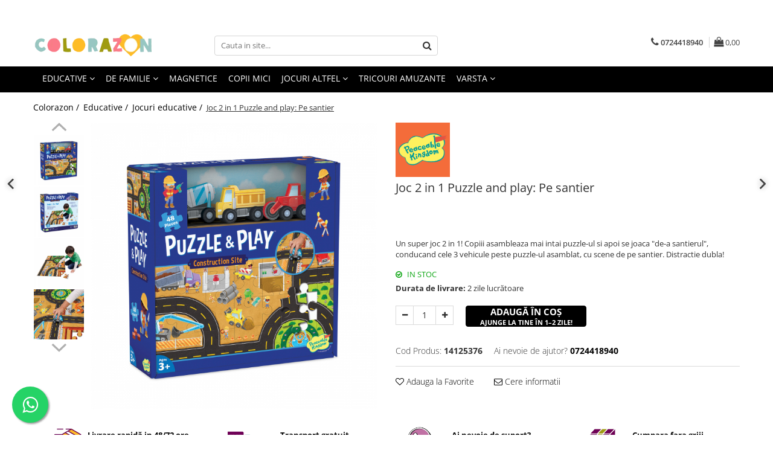

--- FILE ---
content_type: text/html; charset=UTF-8
request_url: https://www.colorazon.ro/jocuri-educative/joc-2-in-1-puzzle-and-play-pe-santier.html
body_size: 56457
content:
<!DOCTYPE html>

<html lang="ro-ro">

	<head>
		<meta charset="UTF-8">

		<script src="https://gomagcdn.ro/themes/fashion/js/lazysizes.min.js?v=10201350-4.243" async=""></script>

		<script>
			function g_js(callbk){typeof callbk === 'function' ? window.addEventListener("DOMContentLoaded", callbk, false) : false;}
		</script>

					<link rel="icon" sizes="48x48" href="https://gomagcdn.ro/domains/colorazon.ro/files/favicon/favicon5968.png">
			<link rel="apple-touch-icon" sizes="180x180" href="https://gomagcdn.ro/domains/colorazon.ro/files/favicon/favicon5968.png">
		
		<style>
			/*body.loading{overflow:hidden;}
			body.loading #wrapper{opacity: 0;visibility: hidden;}
			body #wrapper{opacity: 1;visibility: visible;transition:all .1s ease-out;}*/

			.main-header .main-menu{min-height:43px;}
			.-g-hide{visibility:hidden;opacity:0;}

					</style>
		
		<link rel="preconnect" href="https://gomagcdn.ro"><link rel="dns-prefetch" href="https://fonts.googleapis.com" /><link rel="dns-prefetch" href="https://fonts.gstatic.com" /><link rel="dns-prefetch" href="https://connect.facebook.net" /><link rel="dns-prefetch" href="https://www.facebook.com" /><link rel="dns-prefetch" href="https://www.googletagmanager.com" /><link rel="dns-prefetch" href="https://static.hotjar.com" /><link rel="dns-prefetch" href="https://www.google-analytics.com" />

					<link rel="preload" as="image" href="https://gomagcdn.ro/domains/colorazon.ro/files/product/large/joc-2-in-1-puzzle-and-play-pe-santier-995292.jpg"   >
		
		<link rel="preload" href="https://gomagcdn.ro/themes/fashion/js/plugins.js?v=10201350-4.243" as="script">

		
					<link rel="preload" href="https://www.colorazon.ro/theme/default.js?v=41762815104" as="script">
				
		<link rel="preload" href="https://gomagcdn.ro/themes/fashion/js/dev.js?v=10201350-4.243" as="script">

		
					<link rel="stylesheet" href="https://gomagcdn.ro/themes/fashion/css/main-min.css?v=10201350-4.243-1" data-values='{"blockScripts": "1"}'>
		
					<link rel="stylesheet" href="https://www.colorazon.ro/theme/default.css?v=41762815104">
		
						<link rel="stylesheet" href="https://gomagcdn.ro/themes/fashion/css/dev-style.css?v=10201350-4.243-1">
		
		
		
		<link rel="alternate" hreflang="x-default" href="https://www.colorazon.ro/varsta/joc-2-in-1-puzzle-and-play-pe-santier.html">
									<!-- Google Tag Manager -->
<script>(function(w,d,s,l,i){w[l]=w[l]||[];w[l].push({'gtm.start':
new Date().getTime(),event:'gtm.js'});var f=d.getElementsByTagName(s)[0],
j=d.createElement(s),dl=l!='dataLayer'?'&l='+l:'';j.async=true;j.src=
'https://www.googletagmanager.com/gtm.js?id='+i+dl;f.parentNode.insertBefore(j,f);
})(window,document,'script','dataLayer','GTM-KS4F4SC');</script>
<!-- End Google Tag Manager -->					
		<meta name="expires" content="never">
		<meta name="revisit-after" content="1 days">
					<meta name="author" content="Gomag">
				<title>Joc 2 in 1 Puzzle and play: Pe santier</title>


					<meta name="robots" content="index,follow" />
						
		<meta name="description" content="Joc 2 in 1 Puzzle and play: Pe santier">
		<meta class="viewport" name="viewport" content="width=device-width, initial-scale=1.0, user-scalable=no">
							<meta property="og:description" content="Un super joc 2 in 1! Copiii asambleaza mai intai puzzle-ul si apoi se joaca  de-a santierul , conducand cele 3 vehicule peste puzzle-ul asamblat, cu scene de pe santier. Distractie dubla!"/>
							<meta property="og:image" content="https://gomagcdn.ro/domains/colorazon.ro/files/product/large/joc-2-in-1-puzzle-and-play-pe-santier-995292.jpg"/>
															<link rel="canonical" href="https://www.colorazon.ro/varsta/joc-2-in-1-puzzle-and-play-pe-santier.html" />
			<meta property="og:url" content="https://www.colorazon.ro/varsta/joc-2-in-1-puzzle-and-play-pe-santier.html"/>
						
		<meta name="distribution" content="Global">
		<meta name="owner" content="www.colorazon.ro">
		<meta name="publisher" content="www.colorazon.ro">
		<meta name="rating" content="General">
		<meta name="copyright" content="Copyright www.colorazon.ro 2026. All rights reserved">
		<link rel="search" href="https://www.colorazon.ro/opensearch.ro.xml" type="application/opensearchdescription+xml" title="Cautare"/>

		
							<script src="https://gomagcdn.ro/themes/fashion/js/jquery-2.1.4.min.js"></script>
			<script defer src="https://gomagcdn.ro/themes/fashion/js/jquery.autocomplete.js?v=20181023"></script>
			<script src="https://gomagcdn.ro/themes/fashion/js/gomag.config.js?v=10201350-4.243"></script>
			<script src="https://gomagcdn.ro/themes/fashion/js/gomag.js?v=10201350-4.243"></script>
		
													<script>
$.Gomag.bind('User/Data/AffiliateMarketing/HideTrafiLeak', function(event, data){

    $('.whatsappfloat').remove();
});
</script><script>
	(function(i,s,o,g,r,a,m){i['GoogleAnalyticsObject']=r;i[r]=i[r]||function(){
	(i[r].q=i[r].q||[]).push(arguments)},i[r].l=1*new Date();a=s.createElement(o),
	m=s.getElementsByTagName(o)[0];a.async=1;a.src=g;m.parentNode.insertBefore(a,m)
	})(window,document,'script','//www.google-analytics.com/analytics.js','ga');
	ga('create', 'UA-124894866-1', 'auto');  // Replace with your property ID.

	ga('require', 'ec');
</script>
<script>
	$.Gomag.bind('Product/Add/To/Cart/After/Listing', function gaProductAddToCartL(event, data){
		if(data.product !== undefined){

			var gaProduct = false;

			if(typeof(gaProducts) != 'undefined' && gaProducts[data.product.id] != undefined)
			{
				var gaProduct = gaProducts[data.product.id];
			}
			if(gaProduct == false)
			{
				gaProduct = {};
				gaProduct.id =  data.product.sku ;
				gaProduct.name =  data.product.name ;
				gaProduct.category = data.product.category;
				gaProduct.brand = data.product.brand;

				var variant = [];
				if(data.product.versions && data.product.versions != undefined && data.product.versions[data.product.id] != undefined && data.product.versions[data.product.id]['attributes'] != undefined && data.product.versions[data.product.id]['attributes'])
				{

					$.each(data.product.versions[data.product.id]['attributes'], function(i, v){
						variant.push(v.value);
					})
				}


				gaProduct.variant = variant.join(',');
			}

			gaProduct.price = data.product.price;
			gaProduct.quantity = data.product.productQuantity;

			ga('ec:addProduct', gaProduct);
			ga('ec:setAction', 'add');
			ga('send', 'event', 'UX', 'click', 'add to cart');     // Send data using an event.

			window.dataLayer = window.dataLayer || [];
			dataLayer.push({
				'event': 'addToCart',
				'ecommerce': {
					'add': {
					  'products': [gaProduct]
					}
				}
			});

        }
	})
	$.Gomag.bind('Product/Add/To/Cart/After/Details', function gaProductAddToCartD(event, data){

		if(data.product !== undefined){

			var gaProduct = false;
			if(
				typeof(gaProducts) != 'undefined'
				&&
				gaProducts[data.product.id] != undefined
			)
			{
				var gaProduct = gaProducts[data.product.id];
			}
			if(gaProduct == false)
			{

				gaProduct = {};
				gaProduct.id =  data.product.sku ;
				gaProduct.name =   data.product.name ;
				gaProduct.category = data.product.category;
				gaProduct.brand = data.product.brand;
				var variant = [];
				if(data.product.versions && data.product.versions != undefined && data.product.versions[data.product.id] != undefined && data.product.versions[data.product.id]['attributes'] != undefined && data.product.versions[data.product.id]['attributes'])
				{

					$.each(data.product.versions[data.product.id]['attributes'], function(i, v){
						variant.push(v.value);
					})
				}


				gaProduct.variant = variant.join(',');
				gaProduct.price = data.product.price;

			}
			gaProduct.quantity = data.product.productQuantity;

			ga('ec:addProduct', gaProduct);
			ga('ec:setAction', 'add');
			ga('send', 'event', 'UX', 'click', 'add to cart');     // Send data using an event.

			window.dataLayer = window.dataLayer || [];
			dataLayer.push({
			  'event': 'addToCart',
			  'ecommerce': {
				'add': {
				  'products': [gaProduct]
				}
			  }
			});
        }

	})
	 $.Gomag.bind('Product/Remove/From/Cart', function gaProductRemovedFromCart(event, data){
		var envData = $.Gomag.getEnvData();
		var products = envData.products;

		if(data.data.product !== undefined && products[data.data.product] !== undefined){


			var dataProduct = products[data.data.product];
			gaProduct = {};
			gaProduct.id =  dataProduct.sku ;

			gaProduct.name =   dataProduct.name ;
			gaProduct.category = dataProduct.category;
			gaProduct.brand = dataProduct.brand;
			gaProduct.price = dataProduct.price;

			var variant = [];
			if(dataProduct['version'] != undefined && dataProduct['version'])
			{

				$.each(dataProduct['version'], function(i, v){
					variant.push(v.value);
				})
			}


			gaProduct.variant = variant.join(',');
			gaProduct.quantity = data.data.quantity;
			ga('ec:addProduct', gaProduct);
			ga('ec:setAction', 'remove');
			ga('send', 'event', 'UX', 'click', 'remove from cart');
			window.dataLayer = window.dataLayer || [];
			dataLayer.push({
				  'event': 'removeFromCart',
				  'ecommerce': {
					'remove': {                               // 'remove' actionFieldObject measures.
					  'products': [gaProduct]
					}
				  }
				});
        }

	});

	 $.Gomag.bind('Cart/Quantity/Update', function gaCartQuantityUpdate(event, data){
		var envData = $.Gomag.getEnvData();
		var products = envData.products;
		if(!data.data.finalQuantity || !data.data.initialQuantity)
		{
			return false;
		}
		var dataProduct = products[data.data.product];
		gaProduct = {};
		gaProduct.id =  dataProduct.sku ;
		gaProduct.name =   dataProduct.name ;
		gaProduct.category = dataProduct.category;
		gaProduct.brand = dataProduct.brand;
		gaProduct.price = dataProduct.price;
		var variant = [];
		if(dataProduct['version'] != undefined && dataProduct['version'])
		{

			$.each(dataProduct['version'], function(i, v){
				variant.push(v.value);
			})
		}
		gaProduct.variant = variant.join(',');
		var type = 'addToCart';

		if(parseFloat(data.data.initialQuantity) > parseFloat(data.data.finalQuantity))
		{
			var quantity = parseFloat(data.data.initialQuantity) - parseFloat(data.data.finalQuantity);
			gaProduct.quantity = quantity;

			ga('ec:addProduct', gaProduct);
			ga('ec:setAction', 'remove');
			ga('send', 'event', 'UX', 'click', 'remove from cart');
			window.dataLayer = window.dataLayer || [];
			dataLayer.push({
				  'event': 'removeFromCart',
				  'ecommerce': {
					'remove': {                               // 'remove' actionFieldObject measures.
					  'products': [gaProduct]
					}
				  }
				});
		}
		else if(parseFloat(data.data.initialQuantity) < parseFloat(data.data.finalQuantity))
		{
			var quantity = parseFloat(data.data.finalQuantity) - parseFloat(data.data.initialQuantity);
			gaProduct.quantity = quantity;

			ga('ec:addProduct', gaProduct);
			ga('ec:setAction', 'add');
			ga('send', 'event', 'UX', 'click', 'add to cart');     // Send data using an event.

			window.dataLayer = window.dataLayer || [];
			dataLayer.push({
			  'event': 'addToCart',
			  'ecommerce': {
				'add': {
				  'products': [gaProduct]
				}
			  }
			});
		}

	});
$.Gomag.bind('Product/Box/Click', function enhancedAnalytics(queue){
		$.Gomag.asyncClickBlock(queue);
		if(
			typeof(gaProducts) != 'undefined'
			&&
			gaProducts[queue.data.product] != undefined
		)
		{
			var clickProduct = gaProducts[queue.data.product];
		}
		else
		{
			var clickProduct = {};
			var productId = queue.data.product;

			var envData = $.Gomag.getEnvData();
			var products = envData.products;

			if(products[productId] !== undefined){

				var dataProduct = products[productId];

				clickProduct.list = 'homepage';
				clickProduct.position = '0';
				clickProduct.name =  dataProduct.name ;
				clickProduct.id = dataProduct.id;
				clickProduct.price = dataProduct.price;
				clickProduct.brand = dataProduct.brand;
				clickProduct.category = dataProduct.category;
				clickProduct.variant = '';
			}
		}
		window.dataLayer = window.dataLayer || [];

		dataLayer.push({
			'event': 'productClick',
			'ecommerce': {
			  'click': {
				'actionField': {'list': 'Search'},      // Optional list property.
				'products': [clickProduct]
			   }
			 },
			 'eventCallback': function() {
			   return false;
			 }
		  });

		ga('ec:addProduct', clickProduct);
		ga('ec:setAction', 'click', {list: 'Search'});

		  // Send click with an event, then send user to product page.
		  ga('send', 'event', 'UX', 'click', 'Results', {
			useBeacon: true,
			hitCallback: function() {
				$.Gomag.asyncClickComplete(queue);
			},
			hitCallbackFail: function()
			{
				$.Gomag.asyncClickComplete(queue);
			}
		  });
		setTimeout(function(){ $.Gomag.asyncClickComplete(queue);}, 200);
	});
</script>
<!-- Global site tag (gtag.js) - Google Analytics -->
<script async src="https://www.googletagmanager.com/gtag/js?id=G-CHLS6GW9Q2"></script>
	<script>
 window.dataLayer = window.dataLayer || [];
  function gtag(){dataLayer.push(arguments);}
    var cookieValue = '';
  var name = 'g_c_consent' + "=";
  var decodedCookie = decodeURIComponent(document.cookie);
  var ca = decodedCookie.split(';');
  for(var i = 0; i <ca.length; i++) {
	var c = ca[i];
	while (c.charAt(0) == ' ') {
	  c = c.substring(1);
	}
	if (c.indexOf(name) == 0) {
	  cookieValue = c.substring(name.length, c.length);
	}
  }



if(cookieValue == ''){
	gtag('consent', 'default', {
	  'ad_storage': 'granted',
	  'ad_user_data': 'granted',
	  'ad_personalization': 'granted',
	  'analytics_storage': 'granted',
	  'personalization_storage': 'granted',
	  'functionality_storage': 'granted',
	  'security_storage': 'granted'
	});
	} else if(cookieValue != '-1'){


			gtag('consent', 'default', {
			'ad_storage': 'granted',
			'ad_user_data': 'granted',
			'ad_personalization': 'granted',
			'analytics_storage': 'granted',
			'personalization_storage': 'granted',
			'functionality_storage': 'granted',
			'security_storage': 'granted'
		});
	} else {
	 gtag('consent', 'default', {
		  'ad_storage': 'denied',
		  'ad_user_data': 'denied',
		  'ad_personalization': 'denied',
		  'analytics_storage': 'denied',
			'personalization_storage': 'denied',
			'functionality_storage': 'denied',
			'security_storage': 'denied'
		});

		 }
</script>
<script>

	
  gtag('js', new Date());

 
$.Gomag.bind('Cookie/Policy/Consent/Denied', function(){
	gtag('consent', 'update', {
		  'ad_storage': 'denied',
		  'ad_user_data': 'denied',
		  'ad_personalization': 'denied',
		  'analytics_storage': 'denied',
			'personalization_storage': 'denied',
			'functionality_storage': 'denied',
			'security_storage': 'denied'
		});
		})
$.Gomag.bind('Cookie/Policy/Consent/Granted', function(){
	gtag('consent', 'update', {
		  'ad_storage': 'granted',
		  'ad_user_data': 'granted',
		  'ad_personalization': 'granted',
		  'analytics_storage': 'granted',
			'personalization_storage': 'granted',
			'functionality_storage': 'granted',
			'security_storage': 'granted'
		});
		})
  gtag('config', 'G-CHLS6GW9Q2', {allow_enhanced_conversions: true });
</script>
<script>
	function gaBuildProductVariant(product)
	{
		let _return = '';
		if(product.version != undefined)
		{
			$.each(product.version, function(i, a){
				_return += (_return == '' ? '' : ', ')+a.value;
			})
		}
		return _return;
	}

</script>
<script>
	$.Gomag.bind('Product/Add/To/Cart/After/Listing', function gaProductAddToCartLV4(event, data) {
		if(data.product !== undefined) {
			var gaProduct = false;
			if(typeof(gaProducts) != 'undefined' && gaProducts[data.product.id] != undefined)
			{
				gaProduct = gaProducts[data.product.id];

			}

			if(gaProduct == false)
			{
				gaProduct = {};
				gaProduct.item_id = data.product.sku;
				gaProduct.currency = data.product.currency ? (String(data.product.currency).toLowerCase() == 'lei' ? 'RON' : data.product.currency) : 'RON';
				gaProduct.item_name =  data.product.name ;
				gaProduct.item_variant= gaBuildProductVariant(data.product);
				gaProduct.item_brand = data.product.brand;
				gaProduct.item_category = data.product.category;

			}

			gaProduct.price = parseFloat(data.product.price).toFixed(2);
			gaProduct.quantity = data.product.productQuantity;
			gtag("event", "add_to_cart", {
				currency: gaProduct.currency,
				value: parseFloat(gaProduct.price) * parseFloat(gaProduct.quantity),
				items: [
					gaProduct
				]
			});

		}
	})
	$.Gomag.bind('Product/Add/To/Cart/After/Details', function gaProductAddToCartDV4(event, data){

		if(data.product !== undefined){

			var gaProduct = false;
			if(
				typeof(gaProducts) != 'undefined'
				&&
				gaProducts[data.product.id] != undefined
			)
			{
				var gaProduct = gaProducts[data.product.id];
			}

			if(gaProduct == false)
			{
				gaProduct = {};
				gaProduct.item_id = data.product.sku;
				gaProduct.currency = data.product.currency ? (String(data.product.currency).toLowerCase() == 'lei' ? 'RON' : data.product.currency) : 'RON';
				gaProduct.item_name =  data.product.name ;
				gaProduct.item_variant= gaBuildProductVariant(data.product);
				gaProduct.item_brand = data.product.brand;
				gaProduct.item_category = data.product.category;

			}

			gaProduct.price = parseFloat(data.product.price).toFixed(2);
			gaProduct.quantity = data.product.productQuantity;


			gtag("event", "add_to_cart", {
			  currency: gaProduct.currency,
			  value: parseFloat(gaProduct.price) * parseFloat(gaProduct.quantity),
			  items: [
				gaProduct
			  ]
			});
        }

	})
	 $.Gomag.bind('Product/Remove/From/Cart', function gaProductRemovedFromCartV4(event, data){
		var envData = $.Gomag.getEnvData();
		var products = envData.products;

		if(data.data.product !== undefined && products[data.data.product] !== undefined){


			var dataProduct = products[data.data.product];


			gaProduct = {};
			gaProduct.item_id = dataProduct.sku;

			gaProduct.item_name =   dataProduct.name ;
			gaProduct.currency = dataProduct.currency ? (String(dataProduct.currency).toLowerCase() == 'lei' ? 'RON' : dataProduct.currency) : 'RON';
			gaProduct.item_category = dataProduct.category;
			gaProduct.item_brand = dataProduct.brand;
			gaProduct.price = parseFloat(dataProduct.price).toFixed(2);
			gaProduct.quantity = data.data.quantity;
			gaProduct.item_variant= gaBuildProductVariant(dataProduct);
			gtag("event", "remove_from_cart", {
			  currency: gaProduct.currency,
			  value: parseFloat(gaProduct.price) * parseFloat(gaProduct.quantity),
			  items: [
				gaProduct
			  ]
			});
        }

	});

	 $.Gomag.bind('Cart/Quantity/Update', function gaCartQuantityUpdateV4(event, data){
		var envData = $.Gomag.getEnvData();
		var products = envData.products;
		if(!data.data.finalQuantity || !data.data.initialQuantity)
		{
			return false;
		}
		var dataProduct = products[data.data.product];
		if(dataProduct == undefined)
		{
			return false;
		}

		gaProduct = {};
		gaProduct.item_id = dataProduct.sku;
		gaProduct.currency = dataProduct.currency ? (String(dataProduct.currency).toLowerCase() == 'lei' ? 'RON' : dataProduct.currency) : 'RON';
		gaProduct.item_name =  dataProduct.name ;

		gaProduct.item_category = dataProduct.category;
		gaProduct.item_brand = dataProduct.brand;
		gaProduct.price = parseFloat(dataProduct.price).toFixed(2);
		gaProduct.item_variant= gaBuildProductVariant(dataProduct);
		if(parseFloat(data.data.initialQuantity) < parseFloat(data.data.finalQuantity))
		{
			var quantity = parseFloat(data.data.finalQuantity) - parseFloat(data.data.initialQuantity);
			gaProduct.quantity = quantity;

			gtag("event", "add_to_cart", {
			  currency: gaProduct.currency,
			  value: parseFloat(gaProduct.price) * parseFloat(gaProduct.quantity),
			  items: [
				gaProduct
			  ]
			});
		}
		else if(parseFloat(data.data.initialQuantity) > parseFloat(data.data.finalQuantity))
		{
			var quantity = parseFloat(data.data.initialQuantity) - parseFloat(data.data.finalQuantity);
			gaProduct.quantity = quantity;
			gtag("event", "remove_from_cart", {
			  currency: gaProduct.currency,
			  value: parseFloat(gaProduct.price) * parseFloat(gaProduct.quantity),
			  items: [
				gaProduct
			  ]
			});
		}

	});

</script>
<script>
function gmsc(name, value)
{
	if(value != undefined && value)
	{
		var expires = new Date();
		expires.setTime(expires.getTime() + parseInt(3600*24*1000*90));
		document.cookie = encodeURIComponent(name) + "=" + encodeURIComponent(value) + '; expires='+ expires.toUTCString() + "; path=/";
	}
}
let gmqs = window.location.search;
let gmup = new URLSearchParams(gmqs);
gmsc('g_sc', gmup.get('shop_campaign'));
gmsc('shop_utm_campaign', gmup.get('utm_campaign'));
gmsc('shop_utm_medium', gmup.get('utm_medium'));
gmsc('shop_utm_source', gmup.get('utm_source'));
</script>
	<script type="text/javascript">
		(function(){
		ra_key = "24JCYIP69GMKYI";
		var ra = document.createElement("script"); ra.type ="text/javascript"; ra.async = true; ra.src = ("https:" ==
		document.location.protocol ? "https://" : "http://") + "tracking.retargeting.biz/v3/rajs/" + ra_key + ".js";
		var s = document.getElementsByTagName("script")[0]; s.parentNode.insertBefore(ra,s);})();
		var _ra = _ra || {};
	
	</script>
 	<!-- Facebook Pixel Code -->
				<script>
				!function(f,b,e,v,n,t,s){if(f.fbq)return;n=f.fbq=function(){n.callMethod?
				n.callMethod.apply(n,arguments):n.queue.push(arguments)};if(!f._fbq)f._fbq=n;
				n.push=n;n.loaded=!0;n.version="2.0";n.queue=[];t=b.createElement(e);t.async=!0;
				t.src=v;s=b.getElementsByTagName(e)[0];s.parentNode.insertBefore(t,s)}(window,
				document,"script","//connect.facebook.net/en_US/fbevents.js");

				fbq("init", "773144216545642");
				fbq("track", "PageView");</script>
				<!-- End Facebook Pixel Code -->
				<script>
				$.Gomag.bind('User/Ajax/Data/Loaded', function(event, data){
					if(data != undefined && data.data != undefined)
					{
						var eventData = data.data;
						if(eventData.facebookUserData != undefined)
						{
							$('body').append(eventData.facebookUserData);
						}
					}
				})
				</script>
				<meta name="facebook-domain-verification" content="8we7123tna2ri07d3anv9mvkf6vgbf" /><!-- Hotjar Tracking Code for https://www.colorazon.ro/ -->
<script>
    (function(h,o,t,j,a,r){
        h.hj=h.hj||function(){(h.hj.q=h.hj.q||[]).push(arguments)};
        h._hjSettings={hjid:1803241,hjsv:6};
        a=o.getElementsByTagName('head')[0];
        r=o.createElement('script');r.async=1;
        r.src=t+h._hjSettings.hjid+j+h._hjSettings.hjsv;
        a.appendChild(r);
    })(window,document,'https://static.hotjar.com/c/hotjar-','.js?sv=');
</script> <meta name="google-site-verification" content="StTPFB9VJFghV1_Jbe8ONCBwW4CzavxMD7IRUUhP0JY" />					
		
	</head>

	<body class="" style="">

		<script >
			function _addCss(url, attribute, value, loaded){
				var _s = document.createElement('link');
				_s.rel = 'stylesheet';
				_s.href = url;
				_s.type = 'text/css';
				if(attribute)
				{
					_s.setAttribute(attribute, value)
				}
				if(loaded){
					_s.onload = function(){
						var dom = document.getElementsByTagName('body')[0];
						//dom.classList.remove('loading');
					}
				}
				var _st = document.getElementsByTagName('link')[0];
				_st.parentNode.insertBefore(_s, _st);
			}
			//_addCss('https://fonts.googleapis.com/css2?family=Open+Sans:ital,wght@0,300;0,400;0,600;0,700;1,300;1,400&display=swap');
			_addCss('https://gomagcdn.ro/themes/_fonts/Open-Sans.css');

		</script>
		<script>
				/*setTimeout(
				  function()
				  {
				   document.getElementsByTagName('body')[0].classList.remove('loading');
				  }, 1000);*/
		</script>
									<script>
	
	$(document).ready(function(){
	
	$.Gomag.bind('Product/Add/To/Cart/After/Details', function _raProductAddToCartD(event, data){
		
		if(data.product !== undefined){
			_ra.addToCart(data.product.parent, data.product.productQuantity, false, function(){});
        }
		
	})
		
	});
				
		
</script>
<script>
	$(document).ready(function(){
		
		$('.addToWishlist').on('click', function() {
			
			_ra.addToWishlist(2225, function(){});
			
		})
	});		
</script>	<script>
		$(document).ready(function(){
			
			$('.__retargetingImageThumbSelector').on('click', function() {
				//var product_id = $(this).attr("data-id");
				
				_ra.clickImage(2225, function(){});
			});
				
			$(document).on('mouseHoverZoom', '.zoomContainer', function() {
				
				_ra.clickImage(2225, function(){});
				
			});
		});		
	</script>
	<script>
	function facebookLike()
	{
		_ra.likeFacebook(2225, function(){});
	}
</script>
	<script>
	_ra.sendProductInfo = {
		'id': 2225,
		'name': 'Joc 2 in 1 Puzzle and play: Pe santier',
		'url': 'https://www.colorazon.ro/varsta/joc-2-in-1-puzzle-and-play-pe-santier.html',
		'img': 'https://gomagcdn.ro/domains/colorazon.ro/files/product/medium/joc-2-in-1-puzzle-and-play-pe-santier-995292.jpg',
		'price': 149,
		'promo': 0,
					'brand': {
				'id': 33,
				'name': 'Peaceable Kingdom'
			},
				'category':
		[{
                "id": 107,
                "name": "Educative",
                "parent": false,
                "breadcrumb":
								[]
			        }],
        "inventory": {
            "variations": true,
            "stock": {
													"14125376": true									            }
        }
	};

	$(document).ready(function() {
		if (_ra.ready !== undefined) {
			_ra.sendProduct(_ra.sendProductInfo);
		}
	});
</script>
<script>	
	$(document).ready(function(){
		$(document).on('click', '.product-remove', function() {
			var productId = $(this).attr("data-product");
			var productQty = $(this).attr("data-qty");
			
			_ra.removeFromCart(productId, productQty, false, function() {
				//console.log("Product removed from cart"); // un callback
            });
			
		})
	});		
	
	$(document).ready(function(){
		$(document).on('click', '.remove', function() {
			var productId = $(this).attr("data-product");
			var productQty = $(this).attr("data-qty");
			
			_ra.removeFromCart(productId, productQty, false, function() {
				//console.log("Product removed from cart"); // un callback
            });
			
		})
	});		
	
</script>
<!-- Google Tag Manager (noscript) -->
<noscript><iframe src="https://www.googletagmanager.com/ns.html?id=GTM-KS4F4SC"
height="0" width="0" style="display:none;visibility:hidden"></iframe></noscript>
<!-- End Google Tag Manager (noscript) -->					
		
		<div id="wrapper">
			<!-- BLOCK:49c888a75d1bd7c4620a1481e38880d2 start -->
<div id="_cartSummary" class="hide"></div>

<script >
	$(document).ready(function() {

		$(document).on('keypress', '.-g-input-loader', function(){
			$(this).addClass('-g-input-loading');
		})

		$.Gomag.bind('Product/Add/To/Cart/After', function(eventResponse, properties)
		{
									var data = JSON.parse(properties.data);
			$('.q-cart').html(data.quantity);
			if(parseFloat(data.quantity) > 0)
			{
				$('.q-cart').removeClass('hide');
			}
			else
			{
				$('.q-cart').addClass('hide');
			}
			$('.cartPrice').html(data.subtotal + ' ' + data.currency);
			$('.cartProductCount').html(data.quantity);


		})
		$('#_cartSummary').on('updateCart', function(event, cart) {
			var t = $(this);

			$.get('https://www.colorazon.ro/cart-update', {
				cart: cart
			}, function(data) {

				$('.q-cart').html(data.quantity);
				if(parseFloat(data.quantity) > 0)
				{
					$('.q-cart').removeClass('hide');
				}
				else
				{
					$('.q-cart').addClass('hide');
				}
				$('.cartPrice').html(data.subtotal + ' ' + data.currency);
				$('.cartProductCount').html(data.quantity);
			}, 'json');
			window.ga = window.ga || function() {
				(ga.q = ga.q || []).push(arguments)
			};
			ga('send', 'event', 'Buton', 'Click', 'Adauga_Cos');
		});

		if(window.gtag_report_conversion) {
			$(document).on("click", 'li.phone-m', function() {
				var phoneNo = $('li.phone-m').children( "a").attr('href');
				gtag_report_conversion(phoneNo);
			});

		}

	});
</script>



<header class="main-header container-bg clearfix" data-block="headerBlock">
	<div class="discount-tape container-h full -g-hide" id="_gomagHellobar">
<style>
.discount-tape{position: relative;width:100%;padding:0;text-align:center;font-size:14px;overflow: hidden;z-index:99;}
.discount-tape a{color: #ffffff;}
.Gomag-HelloBar{padding:10px;}
@media screen and (max-width: 767px){.discount-tape{font-size:13px;}}
</style>
<div class="Gomag-HelloBar" style="background: #fb7c89;color: #ffffff;">
	<a href="https://www.instagram.com/colorazon.ro" rel="nofollow" style="color: #ffffff;">
		<b>Hai pe Instagram sa vezi cum ne jucam in familie!  </b>
			</a>
	</div>
<div class="clear"></div>
</div>

		
	<div class="top-head-bg container-h full">

		<div class="top-head container-h">
			<div class="row">
				<div class="col-md-3 col-sm-3 col-xs-5 logo-h">
					
	<a href="https://www.colorazon.ro" id="logo" data-pageId="2">
		<img src="https://gomagcdn.ro/domains/colorazon.ro/files/company/logo7823.png" fetchpriority="high" class="img-responsive" alt="Colorazon" title="Colorazon" width="200" height="50" style="width:auto;">
	</a>
				</div>
				<div class="col-md-4 col-sm-4 col-xs-7 main search-form-box">
					
<form name="search-form" class="search-form" action="https://www.colorazon.ro/produse" id="_searchFormMainHeader">

	<input id="_autocompleteSearchMainHeader" name="c" class="input-placeholder -g-input-loader" type="text" placeholder="Cauta in site..." aria-label="Search"  value="">
	<button id="_doSearch" class="search-button" aria-hidden="true">
		<i class="fa fa-search" aria-hidden="true"></i>
	</button>

				<script >
			$(document).ready(function() {

				$('#_autocompleteSearchMainHeader').autocomplete({
					serviceUrl: 'https://www.colorazon.ro/autocomplete',
					minChars: 2,
					deferRequestBy: 700,
					appendTo: '#_searchFormMainHeader',
					width: parseInt($('#_doSearch').offset().left) - parseInt($('#_autocompleteSearchMainHeader').offset().left),
					formatResult: function(suggestion, currentValue) {
						return suggestion.value;
					},
					onSelect: function(suggestion) {
						$(this).val(suggestion.data);
					},
					onSearchComplete: function(suggestion) {
						$(this).removeClass('-g-input-loading');
					}
				});
				$(document).on('click', '#_doSearch', function(e){
					e.preventDefault();
					if($('#_autocompleteSearchMainHeader').val() != '')
					{
						$('#_searchFormMainHeader').submit();
					}
				})
			});
		</script>
	

</form>
				</div>
				<div class="col-md-5 col-sm-5 acount-section">
					
<ul>
	<li class="search-m hide">
		<a href="#" class="-g-no-url" aria-label="Cauta in site..." data-pageId="">
			<i class="fa fa-search search-open" aria-hidden="true"></i>
			<i style="display:none" class="fa fa-times search-close" aria-hidden="true"></i>
		</a>
	</li>
	<li class="-g-user-icon -g-user-icon-empty">
			
	</li>
	
				<li class="contact-header">
			<a href="tel:0724418940" aria-label="Contacteaza-ne" data-pageId="3">
				<i class="fa fa-phone" aria-hidden="true"></i>
								<span>0724418940</span>
			</a>
		</li>
			<li class="wishlist-header hide">
		<a href="https://www.colorazon.ro/wishlist" aria-label="Wishlist" data-pageId="28">
			<span class="-g-wishlist-product-count -g-hide"></span>
			<i class="fa fa-heart-o" aria-hidden="true"></i>
			<span class="">Favorite</span>
		</a>
	</li>
	<li class="cart-header-btn cart">
		<a class="cart-drop _showCartHeader" href="https://www.colorazon.ro/cos-de-cumparaturi" aria-label="Cos de cumparaturi">
			<span class="q-cart hide">0</span>
			<i class="fa fa-shopping-bag" aria-hidden="true"></i>
			<span class="count cartPrice">0,00
				
			</span>
		</a>
					<div class="cart-dd  _cartShow cart-closed"></div>
			</li>

	</ul>

	<script>
		$(document).ready(function() {
			//Cart
							$('.cart').mouseenter(function() {
					$.Gomag.showCartSummary('div._cartShow');
				}).mouseleave(function() {
					$.Gomag.hideCartSummary('div._cartShow');
					$('div._cartShow').removeClass('cart-open');
				});
						$(document).on('click', '.dropdown-toggle', function() {
				window.location = $(this).attr('href');
			})
		})
	</script>

				</div>
			</div>
		</div>
	</div>


<div id="navigation">
	<nav id="main-menu" class="main-menu container-h full clearfix">
		<a href="#" class="menu-trg -g-no-url" title="Produse">
			<span>&nbsp;</span>
		</a>
		
<div class="container-h nav-menu-hh clearfix">

	<!-- BASE MENU -->
	<ul class="
			nav-menu base-menu container-h
			
			
		">

		

			
		<li class="menu-drop __GomagMM ">
							<a
					href="https://www.colorazon.ro/educative"
					class="  "
					rel="  "
					
					title="Educative"
					data-Gomag=''
					data-block-name="mainMenuD0"
					data-pageId= "85"
					data-block="mainMenuD">
											<span class="list">Educative</span>
						<i class="fa fa-angle-down"></i>
				</a>

									<div class="menu-dd">
										<ul class="drop-list clearfix w100">
																																						<li class="fl">
										<div class="col">
											<p class="title">
												<a
												href="https://www.colorazon.ro/jocuri-educative"
												class="title    "
												rel="  "
												
												title="Jocuri educative"
												data-Gomag=''
												data-block-name="mainMenuD1"
												data-block="mainMenuD"
												data-pageId= "85"
												>
																										Jocuri educative
												</a>
											</p>
																						
										</div>
									</li>
																																<li class="fl">
										<div class="col">
											<p class="title">
												<a
												href="https://www.colorazon.ro/jocuri-logica"
												class="title    "
												rel="  "
												
												title="Jocuri de logică și de memorie"
												data-Gomag=''
												data-block-name="mainMenuD1"
												data-block="mainMenuD"
												data-pageId= "85"
												>
																										Jocuri de logică și de memorie
												</a>
											</p>
																						
										</div>
									</li>
																																<li class="fl">
										<div class="col">
											<p class="title">
												<a
												href="https://www.colorazon.ro/jocuri-strategie"
												class="title    "
												rel="  "
												
												title="Jocuri de strategie"
												data-Gomag=''
												data-block-name="mainMenuD1"
												data-block="mainMenuD"
												data-pageId= "85"
												>
																										Jocuri de strategie
												</a>
											</p>
																						
										</div>
									</li>
																													</ul>
																	</div>
									
		</li>
		
		<li class="menu-drop __GomagMM ">
							<a
					href="https://www.colorazon.ro/de-familie"
					class="  "
					rel="  "
					
					title="De familie"
					data-Gomag=''
					data-block-name="mainMenuD0"
					data-pageId= "85"
					data-block="mainMenuD">
											<span class="list">De familie</span>
						<i class="fa fa-angle-down"></i>
				</a>

									<div class="menu-dd">
										<ul class="drop-list clearfix w100">
																																						<li class="fl">
										<div class="col">
											<p class="title">
												<a
												href="https://www.colorazon.ro/jocuri-familie"
												class="title    "
												rel="  "
												
												title="Jocuri de familie"
												data-Gomag=''
												data-block-name="mainMenuD1"
												data-block="mainMenuD"
												data-pageId= "85"
												>
																										Jocuri de familie
												</a>
											</p>
																						
										</div>
									</li>
																																<li class="fl">
										<div class="col">
											<p class="title">
												<a
												href="https://www.colorazon.ro/jocuri-de-carti"
												class="title    "
												rel="  "
												
												title="Jocuri de carti"
												data-Gomag=''
												data-block-name="mainMenuD1"
												data-block="mainMenuD"
												data-pageId= "85"
												>
																										Jocuri de carti
												</a>
											</p>
																						
										</div>
									</li>
																																<li class="fl">
										<div class="col">
											<p class="title">
												<a
												href="https://www.colorazon.ro/jocuri-cooperare"
												class="title    "
												rel="  "
												
												title="Jocuri de cooperare"
												data-Gomag=''
												data-block-name="mainMenuD1"
												data-block="mainMenuD"
												data-pageId= "85"
												>
																										Jocuri de cooperare
												</a>
											</p>
																						
										</div>
									</li>
																																<li class="fl">
										<div class="col">
											<p class="title">
												<a
												href="https://www.colorazon.ro/jocuri-pentru-vacanta"
												class="title    "
												rel="  "
												
												title="Jocuri pentru vacanta"
												data-Gomag=''
												data-block-name="mainMenuD1"
												data-block="mainMenuD"
												data-pageId= "85"
												>
																										Jocuri pentru vacanta
												</a>
											</p>
																						
										</div>
									</li>
																													</ul>
																	</div>
									
		</li>
		
		<li class="menu-drop __GomagMM ">
								<a
						href="https://www.colorazon.ro/jocuri-magnetice"
						class="    "
						rel="  "
						
						title="Magnetice"
						data-Gomag=''
						data-block-name="mainMenuD0"  data-block="mainMenuD" data-pageId= "85">
												<span class="list">Magnetice</span>
					</a>
				
		</li>
		
		<li class="menu-drop __GomagMM ">
								<a
						href="https://www.colorazon.ro/jocuri-pentru-copii-mici"
						class="    "
						rel="  "
						
						title="Copii mici"
						data-Gomag=''
						data-block-name="mainMenuD0"  data-block="mainMenuD" data-pageId= "85">
												<span class="list">Copii mici</span>
					</a>
				
		</li>
		
		<li class="menu-drop __GomagMM ">
							<a
					href="https://www.colorazon.ro/jocuri-altfel-111"
					class="  "
					rel="  "
					
					title="Jocuri altfel"
					data-Gomag=''
					data-block-name="mainMenuD0"
					data-pageId= "85"
					data-block="mainMenuD">
											<span class="list">Jocuri altfel</span>
						<i class="fa fa-angle-down"></i>
				</a>

									<div class="menu-dd">
										<ul class="drop-list clearfix w100">
																																						<li class="fl">
										<div class="col">
											<p class="title">
												<a
												href="https://www.colorazon.ro/jocuri-creative"
												class="title    "
												rel="  "
												
												title="Jocuri creative"
												data-Gomag=''
												data-block-name="mainMenuD1"
												data-block="mainMenuD"
												data-pageId= "85"
												>
																										Jocuri creative
												</a>
											</p>
																						
										</div>
									</li>
																																<li class="fl">
										<div class="col">
											<p class="title">
												<a
												href="https://www.colorazon.ro/jocuri-interactive"
												class="title    "
												rel="  "
												
												title="Jocuri interactive"
												data-Gomag=''
												data-block-name="mainMenuD1"
												data-block="mainMenuD"
												data-pageId= "85"
												>
																										Jocuri interactive
												</a>
											</p>
																						
										</div>
									</li>
																																<li class="fl">
										<div class="col">
											<p class="title">
												<a
												href="https://www.colorazon.ro/jocuri-cu-experimente"
												class="title    "
												rel="  "
												
												title="Jocuri cu experimente"
												data-Gomag=''
												data-block-name="mainMenuD1"
												data-block="mainMenuD"
												data-pageId= "85"
												>
																										Jocuri cu experimente
												</a>
											</p>
																						
										</div>
									</li>
																													</ul>
																	</div>
									
		</li>
		
		<li class="menu-drop __GomagMM ">
								<a
						href="https://www.colorazon.ro/tricouri-copii"
						class="    "
						rel="  "
						
						title="Tricouri amuzante"
						data-Gomag=''
						data-block-name="mainMenuD0"  data-block="mainMenuD" data-pageId= "85">
												<span class="list">Tricouri amuzante</span>
					</a>
				
		</li>
		
		<li class="menu-drop __GomagMM ">
							<a
					href="https://www.colorazon.ro/varsta"
					class="  "
					rel="  "
					
					title="Varsta"
					data-Gomag=''
					data-block-name="mainMenuD0"
					data-pageId= "85"
					data-block="mainMenuD">
											<span class="list">Varsta</span>
						<i class="fa fa-angle-down"></i>
				</a>

									<div class="menu-dd">
										<ul class="drop-list clearfix w100">
																																						<li class="fl">
										<div class="col">
											<p class="title">
												<a
												href="https://www.colorazon.ro/0-2-ani-96"
												class="title    "
												rel="  "
												
												title="0-2 ani"
												data-Gomag=''
												data-block-name="mainMenuD1"
												data-block="mainMenuD"
												data-pageId= "85"
												>
																										0-2 ani
												</a>
											</p>
																						
										</div>
									</li>
																																<li class="fl">
										<div class="col">
											<p class="title">
												<a
												href="https://www.colorazon.ro/3-5-ani"
												class="title    "
												rel="  "
												
												title="3-5 ani"
												data-Gomag=''
												data-block-name="mainMenuD1"
												data-block="mainMenuD"
												data-pageId= "85"
												>
																										3-5 ani
												</a>
											</p>
																						
										</div>
									</li>
																																<li class="fl">
										<div class="col">
											<p class="title">
												<a
												href="https://www.colorazon.ro/5-7-ani"
												class="title    "
												rel="  "
												
												title="5-7 ani"
												data-Gomag=''
												data-block-name="mainMenuD1"
												data-block="mainMenuD"
												data-pageId= "85"
												>
																										5-7 ani
												</a>
											</p>
																						
										</div>
									</li>
																																<li class="fl">
										<div class="col">
											<p class="title">
												<a
												href="https://www.colorazon.ro/8"
												class="title    "
												rel="  "
												
												title="8+"
												data-Gomag=''
												data-block-name="mainMenuD1"
												data-block="mainMenuD"
												data-pageId= "85"
												>
																										8+
												</a>
											</p>
																						
										</div>
									</li>
																													</ul>
																	</div>
									
		</li>
						
		


		
	</ul> <!-- end of BASE MENU -->

</div>		<ul class="mobile-icon fr">

							<li class="phone-m">
					<a href="tel:0724418940" title="Contacteaza-ne">
												<i class="fa fa-phone" aria-hidden="true"></i>
					</a>
				</li>
									<li class="user-m -g-user-icon -g-user-icon-empty">
			</li>
			<li class="wishlist-header-m hide">
				<a href="https://www.colorazon.ro/wishlist">
					<span class="-g-wishlist-product-count"></span>
					<i class="fa fa-heart-o" aria-hidden="true"></i>

				</a>
			</li>
			<li class="cart-m">
				<a href="https://www.colorazon.ro/cos-de-cumparaturi">
					<span class="q-cart hide">0</span>
					<i class="fa fa-shopping-bag" aria-hidden="true"></i>
				</a>
			</li>
			<li class="search-m">
				<a href="#" class="-g-no-url" aria-label="Cauta in site...">
					<i class="fa fa-search search-open" aria-hidden="true"></i>
					<i style="display:none" class="fa fa-times search-close" aria-hidden="true"></i>
				</a>
			</li>
					</ul>
	</nav>
	<!-- end main-nav -->

	<div style="display:none" class="search-form-box search-toggle">
		<form name="search-form" class="search-form" action="https://www.colorazon.ro/produse" id="_searchFormMobileToggle">
			<input id="_autocompleteSearchMobileToggle" name="c" class="input-placeholder -g-input-loader" type="text" autofocus="autofocus" value="" placeholder="Cauta in site..." aria-label="Search">
			<button id="_doSearchMobile" class="search-button" aria-hidden="true">
				<i class="fa fa-search" aria-hidden="true"></i>
			</button>

										<script >
					$(document).ready(function() {
						$('#_autocompleteSearchMobileToggle').autocomplete({
							serviceUrl: 'https://www.colorazon.ro/autocomplete',
							minChars: 2,
							deferRequestBy: 700,
							appendTo: '#_searchFormMobileToggle',
							width: parseInt($('#_doSearchMobile').offset().left) - parseInt($('#_autocompleteSearchMobileToggle').offset().left),
							formatResult: function(suggestion, currentValue) {
								return suggestion.value;
							},
							onSelect: function(suggestion) {
								$(this).val(suggestion.data);
							},
							onSearchComplete: function(suggestion) {
								$(this).removeClass('-g-input-loading');
							}
						});

						$(document).on('click', '#_doSearchMobile', function(e){
							e.preventDefault();
							if($('#_autocompleteSearchMobileToggle').val() != '')
							{
								$('#_searchFormMobileToggle').submit();
							}
						})
					});
				</script>
			
		</form>
	</div>
</div>

</header>
<!-- end main-header --><!-- BLOCK:49c888a75d1bd7c4620a1481e38880d2 end -->
			
<script >
	$.Gomag.bind('Product/Add/To/Cart/Validate', function(response, isValid)
	{
		$($GomagConfig.versionAttributesName).removeClass('versionAttributeError');

		if($($GomagConfig.versionAttributesSelectSelector).length && !$($GomagConfig.versionAttributesSelectSelector).val())
		{

			if ($($GomagConfig.versionAttributesHolder).position().top < jQuery(window).scrollTop()){
				//scroll up
				 $([document.documentElement, document.body]).animate({
					scrollTop: $($GomagConfig.versionAttributesHolder).offset().top - 55
				}, 1000, function() {
					$($GomagConfig.versionAttributesName).addClass('versionAttributeError');
				});
			}
			else if ($($GomagConfig.versionAttributesHolder).position().top + $($GomagConfig.versionAttributesHolder).height() >
				$(window).scrollTop() + (
					window.innerHeight || document.documentElement.clientHeight
				)) {
				//scroll down
				$('html,body').animate({
					scrollTop: $($GomagConfig.versionAttributesHolder).position().top - (window.innerHeight || document.documentElement.clientHeight) + $($GomagConfig.versionAttributesHolder).height() -55 }, 1000, function() {
					$($GomagConfig.versionAttributesName).addClass('versionAttributeError');
				}
				);
			}
			else{
				$($GomagConfig.versionAttributesName).addClass('versionAttributeError');
			}

			isValid.noError = false;
		}
		if($($GomagConfig.versionAttributesSelector).length && !$('.'+$GomagConfig.versionAttributesActiveSelectorClass).length)
		{

			if ($($GomagConfig.versionAttributesHolder).position().top < jQuery(window).scrollTop()){
				//scroll up
				 $([document.documentElement, document.body]).animate({
					scrollTop: $($GomagConfig.versionAttributesHolder).offset().top - 55
				}, 1000, function() {
					$($GomagConfig.versionAttributesName).addClass('versionAttributeError');
				});
			}
			else if ($($GomagConfig.versionAttributesHolder).position().top + $($GomagConfig.versionAttributesHolder).height() >
				$(window).scrollTop() + (
					window.innerHeight || document.documentElement.clientHeight
				)) {
				//scroll down
				$('html,body').animate({
					scrollTop: $($GomagConfig.versionAttributesHolder).position().top - (window.innerHeight || document.documentElement.clientHeight) + $($GomagConfig.versionAttributesHolder).height() -55 }, 1000, function() {
					$($GomagConfig.versionAttributesName).addClass('versionAttributeError');
				}
				);
			}
			else{
				$($GomagConfig.versionAttributesName).addClass('versionAttributeError');
			}

			isValid.noError = false;
		}
	});
	$.Gomag.bind('Page/Load', function removeSelectedVersionAttributes(response, settings) {
		/* remove selection for versions */
		if((settings.doNotSelectVersion != undefined && settings.doNotSelectVersion === true) && $($GomagConfig.versionAttributesSelector).length && !settings.reloadPageOnVersionClick) {
			$($GomagConfig.versionAttributesSelector).removeClass($GomagConfig.versionAttributesActiveSelectorClass);
		}

		if((settings.doNotSelectVersion != undefined && settings.doNotSelectVersion === true) && $($GomagConfig.versionAttributesSelectSelector).length) {
			var selected = settings.reloadPageOnVersionClick != undefined && settings.reloadPageOnVersionClick ? '' : 'selected="selected"';

			$($GomagConfig.versionAttributesSelectSelector).prepend('<option value="" ' + selected + '>Selectati</option>');
		}
	});
	$(document).ready(function() {
		function is_touch_device2() {
			return (('ontouchstart' in window) || (navigator.MaxTouchPoints > 0) || (navigator.msMaxTouchPoints > 0));
		};

		
		$.Gomag.bind('Product/Details/After/Ajax/Load', function(e, payload)
		{
			let reinit = payload.reinit;
			let response = payload.response;

			if(reinit){
				$('.thumb-h:not(.horizontal):not(.vertical)').insertBefore('.vertical-slide-img');

				var hasThumb = $('.thumb-sld').length > 0;

				$('.prod-lg-sld:not(.disabled)').slick({
					slidesToShow: 1,
					slidesToScroll: 1,
					//arrows: false,
					fade: true,
					//cssEase: 'linear',
					dots: true,
					infinite: false,
					draggable: false,
					dots: true,
					//adaptiveHeight: true,
					asNavFor: hasThumb ? '.thumb-sld' : null
				/*}).on('afterChange', function(event, slick, currentSlide, nextSlide){
					if($( window ).width() > 800 ){

						$('.zoomContainer').remove();
						$('#img_0').removeData('elevateZoom');
						var source = $('#img_'+currentSlide).attr('data-src');
						var fullImage = $('#img_'+currentSlide).attr('data-full-image');
						$('.swaped-image').attr({
							//src:source,
							"data-zoom-image":fullImage
						});
						$('.zoomWindowContainer div').stop().css("background-image","url("+ fullImage +")");
						$("#img_"+currentSlide).elevateZoom({responsive: true});
					}*/
				});

				if($( window ).width() < 767 ){
					$('.prod-lg-sld.disabled').slick({
						slidesToShow: 1,
						slidesToScroll: 1,
						fade: true,
						dots: true,
						infinite: false,
						draggable: false,
						dots: true,
					});
				}

				$('.prod-lg-sld.slick-slider').slick('resize');

				//PRODUCT THUMB SLD
				if ($('.thumb-h.horizontal').length){
					$('.thumb-sld').slick({
						vertical: false,
						slidesToShow: 6,
						slidesToScroll: 1,
						asNavFor: '.prod-lg-sld',
						dots: false,
						infinite: false,
						//centerMode: true,
						focusOnSelect: true
					});
				} else if ($('.thumb-h').length) {
					$('.thumb-sld').slick({
						vertical: true,
						slidesToShow: 4,
						slidesToScroll: 1,
						asNavFor: '.prod-lg-sld',
						dots: false,
						infinite: false,
						draggable: false,
						swipe: false,
						//adaptiveHeight: true,
						//centerMode: true,
						focusOnSelect: true
					});
				}

				if($.Gomag.isMobile()){
					$($GomagConfig.bannerDesktop).remove()
					$($GomagConfig.bannerMobile).removeClass('hideSlide');
				} else {
					$($GomagConfig.bannerMobile).remove()
					$($GomagConfig.bannerDesktop).removeClass('hideSlide');
				}
			}

			$.Gomag.trigger('Product/Details/After/Ajax/Load/Complete', {'response':response});
		});

		$.Gomag.bind('Product/Details/After/Ajax/Response', function(e, payload)
		{
			let response = payload.response;
			let data = payload.data;
			let reinitSlider = false;

			if (response.title) {
				let $content = $('<div>').html(response.title);
				let title = $($GomagConfig.detailsProductTopHolder).find($GomagConfig.detailsProductTitleHolder).find('.title > span');
				let newTitle = $content.find('.title > span');
				if(title.text().trim().replace(/\s+/g, ' ') != newTitle.text().trim().replace(/\s+/g, ' ')){
					$.Gomag.fadeReplace(title,newTitle);
				}

				let brand = $($GomagConfig.detailsProductTopHolder).find($GomagConfig.detailsProductTitleHolder).find('.brand-detail');
				let newBrand = $content.find('.brand-detail');
				if(brand.text().trim().replace(/\s+/g, ' ') != newBrand.text().trim().replace(/\s+/g, ' ')){
					$.Gomag.fadeReplace(brand,newBrand);
				}

				let review = $($GomagConfig.detailsProductTopHolder).find($GomagConfig.detailsProductTitleHolder).find('.__reviewTitle');
				let newReview = $content.find('.__reviewTitle');
				if(review.text().trim().replace(/\s+/g, ' ') != newReview.text().trim().replace(/\s+/g, ' ')){
					$.Gomag.fadeReplace(review,newReview);
				}
			}

			if (response.images) {
				let $content = $('<div>').html(response.images);
				var imagesHolder = $($GomagConfig.detailsProductTopHolder).find($GomagConfig.detailsProductImagesHolder);
				var images = [];
				imagesHolder.find('img').each(function() {
					var dataSrc = $(this).attr('data-src');
					if (dataSrc) {
						images.push(dataSrc);
					}
				});

				var newImages = [];
				$content.find('img').each(function() {
					var dataSrc = $(this).attr('data-src');
					if (dataSrc) {
						newImages.push(dataSrc);
					}
				});

				if(!$content.find('.thumb-h.horizontal').length && imagesHolder.find('.thumb-h.horizontal').length){
					$content.find('.thumb-h').addClass('horizontal');
				}
				
				const newTop  = $content.find('.product-icon-box:not(.bottom)').first();
				const oldTop  = imagesHolder.find('.product-icon-box:not(.bottom)').first();

				if (newTop.length && oldTop.length && (newTop.prop('outerHTML') !== oldTop.prop('outerHTML'))) {
					oldTop.replaceWith(newTop.clone());
				}
				
				const newBottom = $content.find('.product-icon-box.bottom').first();
				const oldBottom = imagesHolder.find('.product-icon-box.bottom').first();

				if (newBottom.length && oldBottom.length && (newBottom.prop('outerHTML') !== oldBottom.prop('outerHTML'))) {
					oldBottom.replaceWith(newBottom.clone());
				}

				if (images.length !== newImages.length || images.some((val, i) => val !== newImages[i])) {
					$.Gomag.fadeReplace($($GomagConfig.detailsProductTopHolder).find($GomagConfig.detailsProductImagesHolder), $content.html());
					reinitSlider = true;
				}
			}

			if (response.details) {
				let $content = $('<div>').html(response.details);
				$content.find('.stock-limit').hide();
				function replaceDetails(content){
					$($GomagConfig.detailsProductTopHolder).find($GomagConfig.detailsProductDetailsHolder).html(content);
				}

				if($content.find('.__shippingPriceTemplate').length && $($GomagConfig.detailsProductTopHolder).find('.__shippingPriceTemplate').length){
					$content.find('.__shippingPriceTemplate').replaceWith($($GomagConfig.detailsProductTopHolder).find('.__shippingPriceTemplate'));
					$($GomagConfig.detailsProductTopHolder).find('.__shippingPriceTemplate').slideDown(100);
				} else if (!$content.find('.__shippingPriceTemplate').length && $($GomagConfig.detailsProductTopHolder).find('.__shippingPriceTemplate').length){
					$($GomagConfig.detailsProductTopHolder).find('.__shippingPriceTemplate').slideUp(100);
				}

				if($content.find('.btn-flstockAlertBTN').length && !$($GomagConfig.detailsProductTopHolder).find('.btn-flstockAlertBTN').length || !$content.find('.btn-flstockAlertBTN').length && $($GomagConfig.detailsProductTopHolder).find('.btn-flstockAlertBTN').length){
					$.Gomag.fadeReplace($($GomagConfig.detailsProductTopHolder).find('.add-section'), $content.find('.add-section').clone().html());
					setTimeout(function(){
						replaceDetails($content.html());
					}, 500)
				} else if ($content.find('.-g-empty-add-section').length && $($GomagConfig.detailsProductTopHolder).find('.add-section').length) {
					$($GomagConfig.detailsProductTopHolder).find('.add-section').slideUp(100, function() {
						replaceDetails($content.html());
					});
				} else if($($GomagConfig.detailsProductTopHolder).find('.-g-empty-add-section').length && $content.find('.add-section').length){
					$($GomagConfig.detailsProductTopHolder).find('.-g-empty-add-section').replaceWith($content.find('.add-section').clone().hide());
					$($GomagConfig.detailsProductTopHolder).find('.add-section').slideDown(100, function() {
						replaceDetails($content.html());
					});
				} else {
					replaceDetails($content.html());
				}

			}

			$.Gomag.trigger('Product/Details/After/Ajax/Load', {'properties':data, 'response':response, 'reinit':reinitSlider});
		});

	});
</script>


<div class="container-h container-bg product-page-holder ">

	
<div class="breadcrumbs-default breadcrumbs-default-product clearfix -g-breadcrumbs-container">
  <ol>
    <li>
      <a href="https://www.colorazon.ro/">Colorazon&nbsp;/&nbsp;</a>
    </li>
          <li>
        <a href="https://www.colorazon.ro/educative">Educative&nbsp;/&nbsp;</a>
      </li>
        		<li>
		  <a href="https://www.colorazon.ro/jocuri-educative">Jocuri educative&nbsp;/&nbsp;</a>
		</li>
		        <li class="active">Joc 2 in 1 Puzzle and play: Pe santier</li>
  </ol>
</div>
<!-- breadcrumbs-default -->

	

	<div id="-g-product-page-before"></div>

	<div id="product-page">

		
<div class="container-h product-top -g-product-2225" data-product-id="2225">

	<div class="row -g-product-row-box">
		<div class="detail-title col-sm-6 pull-right -g-product-title">
			
<div class="go-back-icon">
	<a href="https://www.colorazon.ro/jocuri-educative">
		<i class="fa fa-arrow-left" aria-hidden="true"></i>
	</a>
</div>

<h1 class="title">
			<a class="brand-detail-image" href="https://www.colorazon.ro/produse/peaceable-kingdom">
			<img width="90" src="https://gomagcdn.ro/domains/colorazon.ro/files/brand/original/download7764.png" alt="Peaceable Kingdom" title="Peaceable Kingdom">
		</a>
		<span>

		Joc 2 in 1 Puzzle and play: Pe santier
		
	</span>
</h1>

			<a class="brand-detail-image-mobile" href="https://www.colorazon.ro/produse/peaceable-kingdom">
			<img width="90" src="https://gomagcdn.ro/domains/colorazon.ro/files/brand/original/download7764.png" alt="Peaceable Kingdom" title="Peaceable Kingdom">
		</a>
	
<div class="__reviewTitle">
	
					
</div>		</div>
		<div class="detail-slider-holder col-sm-6 -g-product-images">
			

<div class="vertical-slider-box">
    <div class="vertical-slider-pager-h">

					
<div class="thumb-h vertical">
    <ul class="thumb-sld">
        
        
                    <li class="thumb-item">
            <a href="#" class="-g-no-url">
                <img 
                    class="image-swap-trigger __retargetingImageThumbSelector" 
                    src="https://gomagcdn.ro/domains/colorazon.ro/files/product/medium/joc-2-in-1-puzzle-and-play-pe-santier-995292.jpg"
                    data-src="https://gomagcdn.ro/domains/colorazon.ro/files/product/medium/joc-2-in-1-puzzle-and-play-pe-santier-995292.jpg"
                    
                    loading="lazy"
                    alt="Joc 2 in 1 Puzzle and play: Pe santier [0]" 
                    title="Joc 2 in 1 Puzzle and play: Pe santier [0]" 
                    width="83"
                >
            </a>
            </li>
                    <li class="thumb-item">
            <a href="#" class="-g-no-url">
                <img 
                    class="image-swap-trigger __retargetingImageThumbSelector" 
                    src="https://gomagcdn.ro/domains/colorazon.ro/files/product/medium/joc-2-in-1-puzzle-and-play-pe-santier-114097.jpg"
                    data-src="https://gomagcdn.ro/domains/colorazon.ro/files/product/medium/joc-2-in-1-puzzle-and-play-pe-santier-114097.jpg"
                    
                    loading="lazy"
                    alt="Joc 2 in 1 Puzzle and play: Pe santier [1]" 
                    title="Joc 2 in 1 Puzzle and play: Pe santier [1]" 
                    width="83"
                >
            </a>
            </li>
                    <li class="thumb-item">
            <a href="#" class="-g-no-url">
                <img 
                    class="image-swap-trigger __retargetingImageThumbSelector" 
                    src="https://gomagcdn.ro/domains/colorazon.ro/files/product/medium/joc-2-in-1-puzzle-and-play-pe-santier-512719.jpg"
                    data-src="https://gomagcdn.ro/domains/colorazon.ro/files/product/medium/joc-2-in-1-puzzle-and-play-pe-santier-512719.jpg"
                    
                    loading="lazy"
                    alt="Joc 2 in 1 Puzzle and play: Pe santier [2]" 
                    title="Joc 2 in 1 Puzzle and play: Pe santier [2]" 
                    width="83"
                >
            </a>
            </li>
                    <li class="thumb-item">
            <a href="#" class="-g-no-url">
                <img 
                    class="image-swap-trigger __retargetingImageThumbSelector" 
                    src="https://gomagcdn.ro/domains/colorazon.ro/files/product/medium/joc-2-in-1-puzzle-and-play-pe-santier-833143.jpg"
                    data-src="https://gomagcdn.ro/domains/colorazon.ro/files/product/medium/joc-2-in-1-puzzle-and-play-pe-santier-833143.jpg"
                    
                    loading="lazy"
                    alt="Joc 2 in 1 Puzzle and play: Pe santier [3]" 
                    title="Joc 2 in 1 Puzzle and play: Pe santier [3]" 
                    width="83"
                >
            </a>
            </li>
                    <li class="thumb-item">
            <a href="#" class="-g-no-url">
                <img 
                    class="image-swap-trigger __retargetingImageThumbSelector" 
                    src="https://gomagcdn.ro/domains/colorazon.ro/files/product/medium/joc-2-in-1-puzzle-and-play-pe-santier-204643.jpg"
                    data-src="https://gomagcdn.ro/domains/colorazon.ro/files/product/medium/joc-2-in-1-puzzle-and-play-pe-santier-204643.jpg"
                    
                    loading="lazy"
                    alt="Joc 2 in 1 Puzzle and play: Pe santier [4]" 
                    title="Joc 2 in 1 Puzzle and play: Pe santier [4]" 
                    width="83"
                >
            </a>
            </li>
        
            </ul>
</div>		
		<div class="vertical-slide-img">
			<ul class="prod-lg-sld ">
																													
				
									<li>
						<a href="https://gomagcdn.ro/domains/colorazon.ro/files/product/original/joc-2-in-1-puzzle-and-play-pe-santier-995292.jpg" data-fancybox="prod-gallery" data-base-class="detail-layout" data-caption="Joc 2 in 1 Puzzle and play: Pe santier" class="__retargetingImageThumbSelector"  title="Joc 2 in 1 Puzzle and play: Pe santier">
															<img
									id="img_0"
									data-id="2225"
									class="img-responsive"
									src="https://gomagcdn.ro/domains/colorazon.ro/files/product/large/joc-2-in-1-puzzle-and-play-pe-santier-995292.jpg"
																			fetchpriority="high"
																		data-src="https://gomagcdn.ro/domains/colorazon.ro/files/product/large/joc-2-in-1-puzzle-and-play-pe-santier-995292.jpg"
									alt="Joc 2 in 1 Puzzle and play: Pe santier [1]"
									title="Joc 2 in 1 Puzzle and play: Pe santier [1]"
									width="700" height="700"
								>
							
																				</a>
					</li>
									<li>
						<a href="https://gomagcdn.ro/domains/colorazon.ro/files/product/original/joc-2-in-1-puzzle-and-play-pe-santier-114097.jpg" data-fancybox="prod-gallery" data-base-class="detail-layout" data-caption="Joc 2 in 1 Puzzle and play: Pe santier" class="__retargetingImageThumbSelector"  title="Joc 2 in 1 Puzzle and play: Pe santier">
															<img
									id="img_1"
									data-id="2225"
									class="img-responsive"
									src="https://gomagcdn.ro/domains/colorazon.ro/files/product/large/joc-2-in-1-puzzle-and-play-pe-santier-114097.jpg"
																			loading="lazy" 
																		data-src="https://gomagcdn.ro/domains/colorazon.ro/files/product/large/joc-2-in-1-puzzle-and-play-pe-santier-114097.jpg"
									alt="Joc 2 in 1 Puzzle and play: Pe santier [2]"
									title="Joc 2 in 1 Puzzle and play: Pe santier [2]"
									width="700" height="700"
								>
							
																				</a>
					</li>
									<li>
						<a href="https://gomagcdn.ro/domains/colorazon.ro/files/product/original/joc-2-in-1-puzzle-and-play-pe-santier-512719.jpg" data-fancybox="prod-gallery" data-base-class="detail-layout" data-caption="Joc 2 in 1 Puzzle and play: Pe santier" class="__retargetingImageThumbSelector"  title="Joc 2 in 1 Puzzle and play: Pe santier">
															<img
									id="img_2"
									data-id="2225"
									class="img-responsive"
									src="https://gomagcdn.ro/domains/colorazon.ro/files/product/large/joc-2-in-1-puzzle-and-play-pe-santier-512719.jpg"
																			loading="lazy" 
																		data-src="https://gomagcdn.ro/domains/colorazon.ro/files/product/large/joc-2-in-1-puzzle-and-play-pe-santier-512719.jpg"
									alt="Joc 2 in 1 Puzzle and play: Pe santier [3]"
									title="Joc 2 in 1 Puzzle and play: Pe santier [3]"
									width="700" height="700"
								>
							
																				</a>
					</li>
									<li>
						<a href="https://gomagcdn.ro/domains/colorazon.ro/files/product/original/joc-2-in-1-puzzle-and-play-pe-santier-833143.jpg" data-fancybox="prod-gallery" data-base-class="detail-layout" data-caption="Joc 2 in 1 Puzzle and play: Pe santier" class="__retargetingImageThumbSelector"  title="Joc 2 in 1 Puzzle and play: Pe santier">
															<img
									id="img_3"
									data-id="2225"
									class="img-responsive"
									src="https://gomagcdn.ro/domains/colorazon.ro/files/product/large/joc-2-in-1-puzzle-and-play-pe-santier-833143.jpg"
																			loading="lazy" 
																		data-src="https://gomagcdn.ro/domains/colorazon.ro/files/product/large/joc-2-in-1-puzzle-and-play-pe-santier-833143.jpg"
									alt="Joc 2 in 1 Puzzle and play: Pe santier [4]"
									title="Joc 2 in 1 Puzzle and play: Pe santier [4]"
									width="700" height="700"
								>
							
																				</a>
					</li>
									<li>
						<a href="https://gomagcdn.ro/domains/colorazon.ro/files/product/original/joc-2-in-1-puzzle-and-play-pe-santier-204643.jpg" data-fancybox="prod-gallery" data-base-class="detail-layout" data-caption="Joc 2 in 1 Puzzle and play: Pe santier" class="__retargetingImageThumbSelector"  title="Joc 2 in 1 Puzzle and play: Pe santier">
															<img
									id="img_4"
									data-id="2225"
									class="img-responsive"
									src="https://gomagcdn.ro/domains/colorazon.ro/files/product/large/joc-2-in-1-puzzle-and-play-pe-santier-204643.jpg"
																			loading="lazy" 
																		data-src="https://gomagcdn.ro/domains/colorazon.ro/files/product/large/joc-2-in-1-puzzle-and-play-pe-santier-204643.jpg"
									alt="Joc 2 in 1 Puzzle and play: Pe santier [5]"
									title="Joc 2 in 1 Puzzle and play: Pe santier [5]"
									width="700" height="700"
								>
							
																				</a>
					</li>
											</ul>

			<div class="product-icon-box product-icon-box-2225">
													
							</div>
			<div class="product-icon-box bottom product-icon-bottom-box-2225">

							</div>
		</div>

		    </div>
</div>

<div class="clear"></div>
<div class="detail-share" style="text-align: center;">

            </div>
		</div>
		<div class="col-sm-6 detail-prod-attr pull-right -g-product-details">
			
<script >
  $(window).load(function() {
    setTimeout(function() {
      if ($($GomagConfig.detailsProductPriceBox + '2225').hasClass('-g-hide')) {
        $($GomagConfig.detailsProductPriceBox + '2225').removeClass('-g-hide');
      }
		if ($($GomagConfig.detailsDiscountIcon + '2225').hasClass('hide')) {
			$($GomagConfig.detailsDiscountIcon + '2225').removeClass('hide');
		}
	}, 3000);
  });
</script>


<script >
	$(document).ready(function(){
		$.Gomag.bind('Product/Disable/AddToCart', function addToCartDisababled(){
			$('.add2cart').addClass($GomagConfig.addToCartDisababled);
		})

		$('.-g-base-price-info').hover(function(){
			$('.-g-base-price-info-text').addClass('visible');
		}, function(){
			$('.-g-base-price-info-text').removeClass('visible');
		})

		$('.-g-prp-price-info').hover(function(){
			$('.-g-prp-price-info-text').addClass('visible');
		}, function(){
			$('.-g-prp-price-info-text').removeClass('visible');
		})
	})
</script>


<style>
	.detail-price .-g-prp-display{display: block;font-size:.85em!important;text-decoration:none;margin-bottom:3px;}
    .-g-prp-display .bPrice{display:inline-block;vertical-align:middle;}
    .-g-prp-display .icon-info{display:block;}
    .-g-base-price-info, .-g-prp-price-info{display:inline-block;vertical-align:middle;position: relative;margin-top: -3px;margin-left: 3px;}
    .-g-prp-price-info{margin-top: 0;margin-left: 0;}
    .detail-price s:not(.-g-prp-display) .-g-base-price-info{display:none;}
	.-g-base-price-info-text, .-g-prp-price-info-text{
		position: absolute;
		top: 25px;
		left: -100px;
		width: 200px;
		padding: 10px;
		font-family: "Open Sans",sans-serif;
		font-size:12px;
		color: #000;
		line-height:1.1;
		text-align: center;
		border-radius: 2px;
		background: #5d5d5d;
		opacity: 0;
		visibility: hidden;
		background: #fff;
		box-shadow: 0 2px 18px 0 rgb(0 0 0 / 15%);
		transition: all 0.3s cubic-bezier(0.9,0,0.2,0.99);
		z-index: 9;
	}
	.-g-base-price-info-text.visible, .-g-prp-price-info-text.visible{visibility: visible; opacity: 1;}
</style>
<span class="detail-price text-main -g-product-price-box-2225 -g-hide " data-block="DetailsPrice" data-product-id="2225">

			<input type="hidden" id="productBasePrice" value="149.0000"/>
		<input type="hidden" id="productFinalPrice" value="149.0000"/>
		<input type="hidden" id="productCurrency" value="RON"/>
		<input type="hidden" id="productVat" value="21"/>
		
		<s>
			
			
			<span class="-g-base-price-info">
				<svg class="icon-info" fill="#00000095" xmlns="http://www.w3.org/2000/svg" viewBox="0 0 48 48" width="18" height="18"><path d="M 24 4 C 12.972066 4 4 12.972074 4 24 C 4 35.027926 12.972066 44 24 44 C 35.027934 44 44 35.027926 44 24 C 44 12.972074 35.027934 4 24 4 z M 24 7 C 33.406615 7 41 14.593391 41 24 C 41 33.406609 33.406615 41 24 41 C 14.593385 41 7 33.406609 7 24 C 7 14.593391 14.593385 7 24 7 z M 24 14 A 2 2 0 0 0 24 18 A 2 2 0 0 0 24 14 z M 23.976562 20.978516 A 1.50015 1.50015 0 0 0 22.5 22.5 L 22.5 33.5 A 1.50015 1.50015 0 1 0 25.5 33.5 L 25.5 22.5 A 1.50015 1.50015 0 0 0 23.976562 20.978516 z"/></svg>
				<span class="-g-base-price-info-text -g-base-price-info-text-2225"></span>
			</span>
			

		</s>

		
		

		<span class="fPrice -g-product-final-price-2225">
			149,00
			RON
		</span>



		
		<span class="-g-product-details-um -g-product-um-2225 hide"></span>

		
		
		
		<span id="_countDown_2225" class="_countDownTimer -g-product-count-down-2225"></span>

							</span>


<div class="detail-product-atributes" data-product-id = "2225">
				<div class="short-description">
			<div>
				Un super joc 2 in 1! Copiii asambleaza mai intai puzzle-ul si apoi se joaca "de-a santierul", conducand cele 3 vehicule peste puzzle-ul asamblat, cu scene de pe santier. Distractie dubla!
			</div>
			
					</div>
	
	</div>

<div class="detail-product-atributes" data-product-id = "2225">
	<div class="prod-attr-h -g-version-attribute-holder">
		
	</div>

	
										<span class="stock-status available -g-product-stock-status-2225" data-initialstock="37" >
					<i class="fa fa-check-circle-o" aria-hidden="true"></i>
										In stoc
				</span>
										<p class="__shippingDeliveryTime  ">
				<b>Durata de livrare:</b>
				2 zile lucrătoare
			</p>
			</div>




  						<div class="clear"></div>
<div class="__shippingPriceTemplate"></div>
<script >
	$(document).ready(function() {
		$(document).on('click', '#getShippingInfo', function() {
			$.Gomag.openDefaultPopup(undefined, {
				src: 'https://www.colorazon.ro/info-transport?type=popup',
				iframe : {css : {width : '400px'}}
			});
		});
		
		$('body').on('shippingLocationChanged', function(e, productId){
			
			$.Gomag.ajax('https://www.colorazon.ro/ajaxGetShippingPrice', {product: productId }, 'GET', function(data){
				if(data != undefined) {
					$('.__shippingPriceTemplate').hide().html(data.shippingPriceTemplate);
					$('.__shippingPriceTemplate').slideDown(100);
				} else {
					$('.__shippingPriceTemplate').slideUp(100);
				}
			}, 'responseJSON');
		})
	});
</script>

		
		
		<div class="add-section clearfix -g-product-add-section-2225">
			<div class="qty-regulator clearfix -g-product-qty-regulator-2225">
				<div class="stock-limit">
					Limita stoc
				</div>
				<a href="#" class="minus qtyminus -g-no-url"  id="qtyminus" data-id="2225">
					<i class="fa fa-minus" aria-hidden="true" style="font-weight: 400;"></i>
				</a>

				<input class="qty-val qty" name="quantity" id="quantity" type="text" value="1"  data-id="2225">
				<input id="step_quantity" type="hidden" value="1.00">
				<input type="hidden" value="37" class="form-control" id="quantityProduct">
				<input type="hidden" value="1" class="form-control" id="orderMinimQuantity">
				<input type="hidden" value="37" class="form-control" id="productQuantity">
				<a href="#" id="qtyplus" class="plus qtyplus -g-no-url" data-id="2225">
					<i class="fa fa-plus" aria-hidden="true" style="font-weight: 400;"></i>
				</a>
			</div>
			<a class="btn btn-cmd add2cart add-2-cart btn-cart custom __retargetingAddToCartSelector -g-product-add-to-cart-2225 -g-no-url" onClick="$.Gomag.addToCart({'p': 2225, 'l':'d'})" href="#" data-id="2225" rel="nofollow">
				Adauga in cos</a>
						</div>
				      <!-- end add-section -->
	
				<script>
			$('.stock-limit').hide();
			$(document).ready(function() {
				$.Gomag.bind('User/Ajax/Data/Loaded', function(event, data) {
					if(data != undefined && data.data != undefined) {
						var responseData = data.data;
						if(responseData.itemsQuantities != undefined && responseData.itemsQuantities.hasOwnProperty('2225')) {
							var cartQuantity = 0;
							$.each(responseData.itemsQuantities, function(i, v) {
								if(i == 2225) {
									cartQuantity = v;
								}
							});
							if(
								$.Gomag.getEnvData().products != undefined
								&&
								$.Gomag.getEnvData().products[2225] != undefined
								&&
								$.Gomag.getEnvData().products[2225].hasConfigurationOptions != 1
								&&
								$.Gomag.getEnvData().products[2225].stock != undefined
								&&
								cartQuantity > 0
								&&
								cartQuantity >= $.Gomag.getEnvData().products[2225].stock)
							{
								if ($('.-g-product-add-to-cart-2225').length != 0) {
								//if (!$('.-g-product-qty-regulator-2225').hasClass('hide')) {
									$('.-g-product-qty-regulator-2225').addClass('hide');
									$('.-g-product-add-to-cart-2225').addClass('hide');
									$('.-g-product-add-section-2225').remove();
									$('.-g-product-stock-status-2225').after(
									'<span class="text-main -g-product-stock-last" style="display: inline-block;padding:0 5px; margin-bottom: 8px; font-weight: bold;"> </span>');
									$('.-g-product-stock-status-2225').parent().after(
										'<a href="#nh" class="btn btn-fl disableAddToCartButton __GomagAddToCartDisabled">Produs adaugat in cos</a>');
								//}
								}

								if($('._addPackage').length) {
									$('._addPackage').attr('onclick', null).html('Pachet indisponibil')
								}
							}
							else
							{
								$('.-g-product-qty-regulator-2225').removeClass('hide');
								$('.-g-product-add-to-cart-2225').removeClass('hide');
								$('.__GomagAddToCartDisabled').remove();
								if($.Gomag.getEnvData().products != undefined
								&&
								$.Gomag.getEnvData().products[2225] != undefined

								&&
								$.Gomag.getEnvData().products[2225].stock != undefined
								&&
								cartQuantity > 0
								&&
								cartQuantity < $.Gomag.getEnvData().products[2225].stock)
								{
									var newStockQuantity = parseFloat($.Gomag.getEnvData().products[2225].stock) - cartQuantity;
									newStockQuantity = newStockQuantity.toString();
									if(newStockQuantity != undefined && newStockQuantity.indexOf(".") >= 0){
										newStockQuantity = newStockQuantity.replace(/0+$/g,'');
										newStockQuantity = newStockQuantity.replace(/\.$/g,'');
									}
									$('#quantityProduct').val(newStockQuantity);
									$('#productQuantity').val(newStockQuantity);
								}
							}
						}
					}
				});
			});
		</script>
	

	<div class="clear"></div>


	

<div class="product-code dataProductId" data-block="ProductAddToCartPhoneHelp" data-product-id="2225">
	<span class="code">
		<span class="-g-product-details-code-prefix">Cod Produs:</span>
		<strong>14125376</strong>
	</span>

		<span class="help-phone">
		<span class="-g-product-details-help-phone">Ai nevoie de ajutor?</span>
		<a href="tel:0724418940">
			<strong>0724418940</strong>
		</a>
			</span>
	
	</div>


<div class="wish-section">
			<a href="#addToWishlistPopup_2225" onClick="$.Gomag.addToWishlist({'p': 2225 , 'u': 'https://www.colorazon.ro/wishlist-add?product=2225' })" title="Favorite" data-name="Joc 2 in 1 Puzzle and play: Pe santier" data-href="https://www.colorazon.ro/wishlist-add?product=2225" rel="nofollow" class="wish-btn col addToWishlist addToWishlistDefault -g-add-to-wishlist-2225">
			<i class="fa fa-heart-o" aria-hidden="true"></i> Adauga la Favorite
		</a>
		
						<script >
			$.Gomag.bind('Set/Options/For/Informations', function(){

			})
		</script>
		

				<a href="#" rel="nofollow" id="info-btn" class="col -g-info-request-popup-details -g-no-url" onclick="$.Gomag.openPopupWithData('#info-btn', {iframe : {css : {width : '360px'}}, src: 'https://www.colorazon.ro/iframe-info?loc=info&amp;id=2225'});">
			<i class="fa fa-envelope-o" aria-hidden="true"></i> Cere informatii
		</a>
							</div>

		</div>
	</div>

	
    
	<div class="icon-group gomagComponent container-h container-bg clearfix detail">
		<style>
			.icon-group {visibility: visible;}
		</style>

		<div class="row icon-g-scroll">
												<div class="col banner_toate ">
						<div class="trust-h">
							<a class="trust-item " href="https://www.colorazon.ro/livrare" target="_self">
								<img
									class="icon"
									src="https://gomagcdn.ro/domains/colorazon.ro/files/banner/icon-trust3082.png?height=50"
									data-src="https://gomagcdn.ro/domains/colorazon.ro/files/banner/icon-trust3082.png?height=50"
									loading="lazy"
									alt="Livrare rapidă in 48/72 ore"
									title="Livrare rapidă in 48/72 ore"
									width="45"
									height="45"
								/>
								<p class="icon-label">
									Livrare rapidă in 48/72 ore
																			<span>De la confirmarea comenzii</span>
																	</p>
															</a>
						</div>
					</div>
																<div class="col banner_toate ">
						<div class="trust-h">
							<a class="trust-item " href="https://www.colorazon.ro/livrare" target="_self">
								<img
									class="icon"
									src="https://gomagcdn.ro/domains/colorazon.ro/files/banner/icon-trust-1-1135.png?height=50"
									data-src="https://gomagcdn.ro/domains/colorazon.ro/files/banner/icon-trust-1-1135.png?height=50"
									loading="lazy"
									alt="Transport gratuit"
									title="Transport gratuit"
									width="45"
									height="45"
								/>
								<p class="icon-label">
									Transport gratuit
																			<span>pentru comenzi de peste 399 lei</span>
																	</p>
															</a>
						</div>
					</div>
																<div class="col banner_toate ">
						<div class="trust-h">
							<a class="trust-item " href="tel:0724418940" target="_self">
								<img
									class="icon"
									src="https://gomagcdn.ro/domains/colorazon.ro/files/banner/icon-trust-2-1511.png?height=50"
									data-src="https://gomagcdn.ro/domains/colorazon.ro/files/banner/icon-trust-2-1511.png?height=50"
									loading="lazy"
									alt="Ai nevoie de suport?"
									title="Ai nevoie de suport?"
									width="45"
									height="45"
								/>
								<p class="icon-label">
									Ai nevoie de suport?
																			<span>Raspundem rapid nevoilor tale.</span>
																	</p>
															</a>
						</div>
					</div>
																<div class="col banner_toate ">
						<div class="trust-h">
							<a class="trust-item " href="https://www.colorazon.ro/politica-de-retur" target="_self">
								<img
									class="icon"
									src="https://gomagcdn.ro/domains/colorazon.ro/files/banner/icon-trust-3-8014.png?height=50"
									data-src="https://gomagcdn.ro/domains/colorazon.ro/files/banner/icon-trust-3-8014.png?height=50"
									loading="lazy"
									alt="Cumpara fara griji"
									title="Cumpara fara griji"
									width="45"
									height="45"
								/>
								<p class="icon-label">
									Cumpara fara griji
																			<span>Ai 30 de zile drept de retur*</span>
																	</p>
																	<div class="t-tips">*conform politicii de retur a website-ului.</div>
															</a>
						</div>
					</div>
									</div>

		<div class="icon-group-nav">
			<a href="#" class="-g-no-url" id="icon-g-prev"><i class="fa fa-angle-left" aria-hidden="true"></i></a>
			<a href="#" class="-g-no-url" id="icon-g-next"><i class="fa fa-angle-right" aria-hidden="true"></i></a>
		</div>

							<script >
				$(document).ready(function () {
					$('.icon-group').addClass('loaded');
					/* TOOLTIPS */
					$('.icon-group .col').hover(function(){
						$(this).find('.t-tips').toggleClass('visible');
					});
					/* SCROLL ITEMS */
					$('#icon-g-prev, #icon-g-next').click(function() {
						var dir = this.id=="icon-g-next" ? '+=' : '-=' ;

						$('.icon-g-scroll').stop().animate({scrollLeft: dir+'100'}, 400);
						setTimeout(function(){
							var scrollPos = $('.icon-g-scroll').scrollLeft();
							if (scrollPos >= 40){
								$('#icon-g-prev').addClass('visible');
							}else{
								$('#icon-g-prev').removeClass('visible');
							};
						}, 300);
					});
				});
			</script>
		

	</div>

</div>



<div class="clear"></div>



<div class="clear"></div>

<div class="product-bottom">
	<div class="">
		<div class="row">

			

<div class="detail-tabs col-sm-6">
        <div id="resp-tab">
          <ul class="resp-tabs-list tab-grup">
                          <li id="__showDescription">Descriere</li>
                                                                                                					<li id="_showReviewForm">
			  Review-uri <span class="__productReviewCount">(0)</span>
			</li>
							           </ul>

          <div class="resp-tabs-container regular-text tab-grup">
                          <div class="description-tab">
                <div class="_descriptionTab __showDescription">
                  
					<div class="">
                    Include: puzzle cu 48 piese si 3 vehicule din lemn.<br />Dezvolta recunoasterea vizuala, motricitatea fina, abilitatile de rezolvare a problemelor si cognitive.<br />Dimensiune asamblat: 65x90<br />Varsta recomandata: 3+
                  </div>
                  
                  				   				  

<a href="#" onclick="$.Gomag.openPopup({src: '#-g-gspr-widget', type : 'inline', modal: true});" class="product-gspr-widget-button -g-no-url">Informatii conformitate produs</a>

<div id="-g-gspr-widget" class="product-gspr-widget" style="display:none;">
	
	
		
	<div class="product-gspr-widget-header">
		<div class="product-gspr-widget-header-title">Informatii conformitate produs</div>

		<div class="product-gspr-widget-nav">
							<a href="javascript:void(0);" class="btn -g-gspr-tab -g-no-url" data-tab="safety">Siguranta produs</a>
										<a href="javascript:void(0);" class="btn -g-gspr-tab -g-no-url" data-tab="manufacturer">Informatii producator</a>
										<a href="javascript:void(0);" class="btn -g-gspr-tab -g-no-url" data-tab="person">Informatii persoana</a>
						
		</div>
	</div>

	<div class="product-gspr-widget-tabs">
				<div id="safety" class="product-gspr-widget-tab-item">
			<div class="product-gspr-widget-tab-item-title">Informatii siguranta produs</div> 
					<p>Momentan, informatiile despre siguranta produsului nu sunt disponibile.</p>
				</div>
						<div id="manufacturer" class="product-gspr-widget-tab-item">
			<div class="product-gspr-widget-tab-item-title">Informatii producator</div>
			 				<p>Momentan, informatiile despre producator nu sunt disponibile.</p>
					</div>
						<div id="person" class="product-gspr-widget-tab-item">
				<div class="product-gspr-widget-tab-item-title">Informatii persoana responsabila</div>
					<p>Momentan, informatiile despre persoana responsabila nu sunt disponibile.</p>
				</div>
					</div>
	
	<button type="button" data-fancybox-close="" class="fancybox-button fancybox-close-small" title="Close"><svg xmlns="http://www.w3.org/2000/svg" version="1" viewBox="0 0 24 24"><path d="M13 12l5-5-1-1-5 5-5-5-1 1 5 5-5 5 1 1 5-5 5 5 1-1z"></path></svg></button>
	
	<script>
		$(document).ready(function() {
		  function activateTab(tabName) {
			$(".-g-gspr-tab").removeClass("visibile");
			$(".product-gspr-widget-tab-item").removeClass("visibile");

			$("[data-tab='" + tabName + "']").addClass("visibile");
			$("#" + tabName).addClass("visibile");
		  }

		  $(".-g-gspr-tab").click(function(e) {
			e.preventDefault();
			let tabName = $(this).data("tab");
			activateTab(tabName); 
		  });

		  if ($(".-g-gspr-tab").length > 0) {
			let firstTabName = $(".-g-gspr-tab").first().data("tab");
			activateTab(firstTabName);
		  }
		});
	</script>
</div>				                  </div>
              </div>
                                                                      
            
              
              			                <div class="review-tab -g-product-review-box">
                <div class="product-comment-box">

					
<script>
	g_js(function(){
			})
</script>
<div class="new-comment-form">
	<div style="text-align: center; font-size: 15px; margin-bottom: 15px;">
		Daca doresti sa iti exprimi parerea despre acest produs poti adauga un review.
	</div>
	<div class="title-box">
		<div class="title"><span ><a id="addReview" class="btn std new-review -g-no-url" href="#" onclick="$.Gomag.openDefaultPopup('#addReview', {iframe : {css : {width : '500px'}}, src: 'https://www.colorazon.ro/add-review?product=2225'});">Scrie un review</a></span></div>
		<hr>
		
		<div class="succes-message hide" id="succesReview" style="text-align: center;">
			Review-ul a fost trimis cu succes.
		</div>
	</div>
</div>					<script >
	$.Gomag.bind('Gomag/Product/Detail/Loaded', function(responseDelay, products)
	{
		var reviewData = products.v.reviewData;
		if(reviewData) {
			$('.__reviewTitle').html(reviewData.reviewTitleHtml);
			$('.__reviewList').html(reviewData.reviewListHtml);
			$('.__productReviewCount').text('('+reviewData.reviewCount+')');
		}
	})
</script>


<div class="__reviewList">
	
</div>

															<script >
					  $(document).ready(function() {
						$(document).on('click', 'a._reviewLike', function() {
						  var reviewId = $(this).attr('data-id')
						  $.get('https://www.colorazon.ro/ajax-helpful-review', {
							review: reviewId,
							clicked: 1
						  }, function(data) {
							if($('#_seeUseful' + reviewId).length)
							{
								$('#_seeUseful' + reviewId).html('');
								$('#_seeUseful' + reviewId).html(data);
							}
							else
							{
								$('#_addUseful' + reviewId).after('<p id="_seeUseful '+ reviewId +'">'+data+'</p>');
							}
							$('#_addUseful' + reviewId).remove();
						  }, 'json')
						});
						$(document).on('click', 'a.-g-more-reviews', function() {
							 if($(this).hasClass('-g-reviews-hidden'))
							 {
								$('.-g-review-to-hide').removeClass('hide');
								$(this).removeClass('-g-reviews-hidden').text('Vezi mai putine');
							 }
							 else
							 {
								$('.-g-review-to-hide').addClass('hide');
								$(this).addClass('-g-reviews-hidden').text('Vezi mai multe');
							 }
						});
					  });
					</script>
					

					<style>
						.comment-row-child { border-top: 1px solid #dbdbdb; padding-top: 15px;  padding-bottom: 15px; overflow: hidden; margin-left: 25px;}
					</style>
                  </div>
              </div>
			  			   			              </div>
          </div>
        </div>

		</div>
	</div>
	<div class="clear"></div>
</div>

	</div>
</div>



	<div class="container-h container-bg detail-sld-similar">
		<div class="carousel-slide">
			<div class="holder">
				<div class="title-carousel">
											<div class="title">Produse similare</div>
										<hr>
				</div>
				<div class="carousel slide-item-4">
								<div class="product-box-h ">
			

<div
		class="product-box  center  dataProductId __GomagListingProductBox -g-product-box-569"
				data-product-id="569"
	>
		<div class="box-holder">
					<div class="image-holder">
						<a href="https://www.colorazon.ro/jocuri-educative/shopping-list.html" data-pageId="84" class="image _productMainUrl_569  " >
					
													<img 
								src="https://gomagcdn.ro/domains/colorazon.ro/files/product/medium/0019078_joc-educativ-in-limba-engleza-lista-de-cumparaturi-shopping-list_300.jpeg-569-9529.jpeg"
								data-src="https://gomagcdn.ro/domains/colorazon.ro/files/product/medium/0019078_joc-educativ-in-limba-engleza-lista-de-cumparaturi-shopping-list_300.jpeg-569-9529.jpeg"
									
								loading="lazy"
								alt="Jocuri educative - Shopping list - Joc educativ" 
								title="Shopping list - Joc educativ" 
								class="img-responsive listImage _productMainImage_569" 
								width="280" height="280"
							>
						
						
									</a>
									<div class="product-icon-box -g-product-icon-box-569">
																			
																								</div>
					<div class="product-icon-box bottom -g-product-icon-bottom-box-569">
											</div>
				
						</div>
			<div class="figcaption">
			
			<div class="top-side-box">

				
				
				<h2 style="line-height:initial;" class="title-holder"><a href="https://www.colorazon.ro/jocuri-educative/shopping-list.html" data-pageId="84" class="title _productUrl_569 " data-block="ListingName">Shopping list - Joc educativ</a></h2>
																					<div class="price  -g-hide -g-list-price-569" data-block="ListingPrice">
																										<s class="price-full -g-product-box-full-price-569">
											
																					</s>
										<span class="text-main -g-product-box-final-price-569">68,00 RON</span>

									
									
									<span class="-g-product-listing-um -g-product-box-um-569 hide"></span>
									
																																</div>
										
									<div class="rating">
						<div class="total-rate">
							<i class="fa fa-star" aria-hidden="true"></i>
							<i class="fa fa-star" aria-hidden="true"></i>
							<i class="fa fa-star" aria-hidden="true"></i>
							<i class="fa fa-star" aria-hidden="true"></i>
							<i class="fa fa-star" aria-hidden="true"></i>
															<span class="fullRate" style="width:100%;">
									<i class="fa fa-star" aria-hidden="true"></i>
									<i class="fa fa-star" aria-hidden="true"></i>
									<i class="fa fa-star" aria-hidden="true"></i>
									<i class="fa fa-star" aria-hidden="true"></i>
									<i class="fa fa-star" aria-hidden="true"></i>
								</span>
													</div>
													<span class="-g-listing-review-count "><b>(2)</b></span>
											</div>
								

			</div>

				<div class="bottom-side-box">
					
					
						<a href="#" class="details-button quick-order-btn -g-no-url" onclick="$.Gomag.openDefaultPopup('.quick-order-btn', {iframe : {css : {width : '800px'}}, src: 'https://www.colorazon.ro/cart-add?product=569'});"><i class="fa fa-search"></i>detalii</a>
					
											<div class="add-list clearfix">
															<div class="qty-regulator clearfix hide -g-product-qty-regulator-569">
									<a href="#" class="minus _qtyminus qtyminus -g-no-url" data-id="569">
										<i class="fa fa-minus" aria-hidden="true" style="font-weight: 400;"></i>
									</a>

									<input class="qty-val qty"  name="quantity" id="quantity_569" data-id="569" type="text" value="1">
									<input id="step_quantity_569" type="hidden" data-id="569" value="1.00">

									<input type="hidden" data-id="569" value="56" class="form-control" id="quantityProduct_569">
									<input type="hidden" data-id="569" value="1" class="form-control" id="orderMinimQuantity_569">
									<input type="hidden" value="56" class="form-control" id="productQuantity_569">

									<a href="#" data-id="569" class="plus qtyplus -g-no-url">
										<i class="fa fa-plus" aria-hidden="true" style="font-weight: 400;"></i>
									</a>
								</div>
								<a class="btn btn-cmd btn-cart custom add2cartList __retargetingAddToCartSelector _addToCartListProduct_569 -g-product-list-add-cart-569 -g-product-add-to-cart -g-no-url" href="#" onClick="$.Gomag.addToCart({'p':569, 'l':'l'})" data-id="569" data-name="Shopping list - Joc educativ" rel="nofollow">
									<i class="fa fa-shopping-bag fa-hide" aria-hidden="true"></i>
									<span>Adauga in cos</span>
								</a>
																				</div>
						<div class="clear"></div>
										
				</div>

						</div>
					</div>
	</div>
				</div>
						<div class="product-box-h ">
			

<div
		class="product-box  center  dataProductId __GomagListingProductBox -g-product-box-576"
				data-product-id="576"
	>
		<div class="box-holder">
					<div class="image-holder">
						<a href="https://www.colorazon.ro/jocuri-educative/joc-educativ-în-limba-engleză-lista-de-cumpărături-fructe-și-legume.html" data-pageId="84" class="image _productMainUrl_576  " >
					
													<img 
								src="https://gomagcdn.ro/domains/colorazon.ro/files/product/medium/joc-educativ-in-limba-engleza-lista-de-cumparaturi-haine-copie-576-1899.jpeg"
								data-src="https://gomagcdn.ro/domains/colorazon.ro/files/product/medium/joc-educativ-in-limba-engleza-lista-de-cumparaturi-haine-copie-576-1899.jpeg"
									
								loading="lazy"
								alt="Jocuri educative - Shopping list extras - Fruits &amp; veg - Joc educativ" 
								title="Shopping list extras - Fruits &amp; veg - Joc educativ" 
								class="img-responsive listImage _productMainImage_576" 
								width="280" height="280"
							>
						
						
									</a>
									<div class="product-icon-box -g-product-icon-box-576">
																			
																								</div>
					<div class="product-icon-box bottom -g-product-icon-bottom-box-576">
											</div>
				
						</div>
			<div class="figcaption">
			
			<div class="top-side-box">

				
				
				<h2 style="line-height:initial;" class="title-holder"><a href="https://www.colorazon.ro/jocuri-educative/joc-educativ-în-limba-engleză-lista-de-cumpărături-fructe-și-legume.html" data-pageId="84" class="title _productUrl_576 " data-block="ListingName">Shopping list extras - Fruits &amp; veg - Joc educativ</a></h2>
																					<div class="price  -g-hide -g-list-price-576" data-block="ListingPrice">
																										<s class="price-full -g-product-box-full-price-576">
											
																					</s>
										<span class="text-main -g-product-box-final-price-576">41,00 RON</span>

									
									
									<span class="-g-product-listing-um -g-product-box-um-576 hide"></span>
									
																																</div>
										
								

			</div>

				<div class="bottom-side-box">
					
					
						<a href="#" class="details-button quick-order-btn -g-no-url" onclick="$.Gomag.openDefaultPopup('.quick-order-btn', {iframe : {css : {width : '800px'}}, src: 'https://www.colorazon.ro/cart-add?product=576'});"><i class="fa fa-search"></i>detalii</a>
					
											<div class="add-list clearfix">
															<div class="qty-regulator clearfix hide -g-product-qty-regulator-576">
									<a href="#" class="minus _qtyminus qtyminus -g-no-url" data-id="576">
										<i class="fa fa-minus" aria-hidden="true" style="font-weight: 400;"></i>
									</a>

									<input class="qty-val qty"  name="quantity" id="quantity_576" data-id="576" type="text" value="1">
									<input id="step_quantity_576" type="hidden" data-id="576" value="1.00">

									<input type="hidden" data-id="576" value="14" class="form-control" id="quantityProduct_576">
									<input type="hidden" data-id="576" value="1" class="form-control" id="orderMinimQuantity_576">
									<input type="hidden" value="14" class="form-control" id="productQuantity_576">

									<a href="#" data-id="576" class="plus qtyplus -g-no-url">
										<i class="fa fa-plus" aria-hidden="true" style="font-weight: 400;"></i>
									</a>
								</div>
								<a class="btn btn-cmd btn-cart custom add2cartList __retargetingAddToCartSelector _addToCartListProduct_576 -g-product-list-add-cart-576 -g-product-add-to-cart -g-no-url" href="#" onClick="$.Gomag.addToCart({'p':576, 'l':'l'})" data-id="576" data-name="Shopping list extras - Fruits &amp; veg - Joc educativ" rel="nofollow">
									<i class="fa fa-shopping-bag fa-hide" aria-hidden="true"></i>
									<span>Adauga in cos</span>
								</a>
																				</div>
						<div class="clear"></div>
										
				</div>

						</div>
					</div>
	</div>
				</div>
						<div class="product-box-h ">
			

<div
		class="product-box  center  dataProductId __GomagListingProductBox -g-product-box-578"
				data-product-id="578"
	>
		<div class="box-holder">
					<div class="image-holder">
						<a href="https://www.colorazon.ro/jocuri-educative/joc-educativ-pizza-pizza.html" data-pageId="84" class="image _productMainUrl_578  " >
					
													<img 
								src="https://gomagcdn.ro/domains/colorazon.ro/files/product/medium/0019118_joc-educativ-pizza-pizza_300.jpeg-578-8116.jpeg"
								data-src="https://gomagcdn.ro/domains/colorazon.ro/files/product/medium/0019118_joc-educativ-pizza-pizza_300.jpeg-578-8116.jpeg"
									
								loading="lazy"
								alt="Jocuri educative - PIZZA PIZZA! - Joc educativ" 
								title="PIZZA PIZZA! - Joc educativ" 
								class="img-responsive listImage _productMainImage_578" 
								width="280" height="280"
							>
						
						
									</a>
									<div class="product-icon-box -g-product-icon-box-578">
																			
																								</div>
					<div class="product-icon-box bottom -g-product-icon-bottom-box-578">
											</div>
				
						</div>
			<div class="figcaption">
			
			<div class="top-side-box">

				
				
				<h2 style="line-height:initial;" class="title-holder"><a href="https://www.colorazon.ro/jocuri-educative/joc-educativ-pizza-pizza.html" data-pageId="84" class="title _productUrl_578 " data-block="ListingName">PIZZA PIZZA! - Joc educativ</a></h2>
																					<div class="price  -g-hide -g-list-price-578" data-block="ListingPrice">
																										<s class="price-full -g-product-box-full-price-578">
											
																					</s>
										<span class="text-main -g-product-box-final-price-578">94,00 RON</span>

									
									
									<span class="-g-product-listing-um -g-product-box-um-578 hide"></span>
									
																																</div>
										
								

			</div>

				<div class="bottom-side-box">
					
					
						<a href="#" class="details-button quick-order-btn -g-no-url" onclick="$.Gomag.openDefaultPopup('.quick-order-btn', {iframe : {css : {width : '800px'}}, src: 'https://www.colorazon.ro/cart-add?product=578'});"><i class="fa fa-search"></i>detalii</a>
					
											<div class="add-list clearfix">
															<div class="qty-regulator clearfix hide -g-product-qty-regulator-578">
									<a href="#" class="minus _qtyminus qtyminus -g-no-url" data-id="578">
										<i class="fa fa-minus" aria-hidden="true" style="font-weight: 400;"></i>
									</a>

									<input class="qty-val qty"  name="quantity" id="quantity_578" data-id="578" type="text" value="1">
									<input id="step_quantity_578" type="hidden" data-id="578" value="1.00">

									<input type="hidden" data-id="578" value="37" class="form-control" id="quantityProduct_578">
									<input type="hidden" data-id="578" value="1" class="form-control" id="orderMinimQuantity_578">
									<input type="hidden" value="37" class="form-control" id="productQuantity_578">

									<a href="#" data-id="578" class="plus qtyplus -g-no-url">
										<i class="fa fa-plus" aria-hidden="true" style="font-weight: 400;"></i>
									</a>
								</div>
								<a class="btn btn-cmd btn-cart custom add2cartList __retargetingAddToCartSelector _addToCartListProduct_578 -g-product-list-add-cart-578 -g-product-add-to-cart -g-no-url" href="#" onClick="$.Gomag.addToCart({'p':578, 'l':'l'})" data-id="578" data-name="PIZZA PIZZA! - Joc educativ" rel="nofollow">
									<i class="fa fa-shopping-bag fa-hide" aria-hidden="true"></i>
									<span>Adauga in cos</span>
								</a>
																				</div>
						<div class="clear"></div>
										
				</div>

						</div>
					</div>
	</div>
				</div>
						<div class="product-box-h ">
			

<div
		class="product-box  center  dataProductId __GomagListingProductBox -g-product-box-579"
				data-product-id="579"
	>
		<div class="box-holder">
					<div class="image-holder">
						<a href="https://www.colorazon.ro/jocuri-educative/joc-de-societate-cei-trei-purcelusi.html" data-pageId="84" class="image _productMainUrl_579  " >
					
													<img 
								src="https://gomagcdn.ro/domains/colorazon.ro/files/product/medium/0019024_joc-de-societate-cei-trei-purcelusi-three-little-pigs_300.jpeg-579-1404.jpeg"
								data-src="https://gomagcdn.ro/domains/colorazon.ro/files/product/medium/0019024_joc-de-societate-cei-trei-purcelusi-three-little-pigs_300.jpeg-579-1404.jpeg"
									
								loading="lazy"
								alt="Jocuri educative - The three little piggies - Joc de familie" 
								title="The three little piggies - Joc de familie" 
								class="img-responsive listImage _productMainImage_579" 
								width="280" height="280"
							>
						
						
									</a>
									<div class="product-icon-box -g-product-icon-box-579">
																			
																								</div>
					<div class="product-icon-box bottom -g-product-icon-bottom-box-579">
											</div>
				
						</div>
			<div class="figcaption">
			
			<div class="top-side-box">

				
				
				<h2 style="line-height:initial;" class="title-holder"><a href="https://www.colorazon.ro/jocuri-educative/joc-de-societate-cei-trei-purcelusi.html" data-pageId="84" class="title _productUrl_579 " data-block="ListingName">The three little piggies - Joc de familie</a></h2>
																					<div class="price  -g-hide -g-list-price-579" data-block="ListingPrice">
																										<s class="price-full -g-product-box-full-price-579">
											
																					</s>
										<span class="text-main -g-product-box-final-price-579">113,00 RON</span>

									
									
									<span class="-g-product-listing-um -g-product-box-um-579 hide"></span>
									
																																</div>
										
								

			</div>

				<div class="bottom-side-box">
					
					
						<a href="#" class="details-button quick-order-btn -g-no-url" onclick="$.Gomag.openDefaultPopup('.quick-order-btn', {iframe : {css : {width : '800px'}}, src: 'https://www.colorazon.ro/cart-add?product=579'});"><i class="fa fa-search"></i>detalii</a>
					
											<div class="add-list clearfix">
															<div class="qty-regulator clearfix hide -g-product-qty-regulator-579">
									<a href="#" class="minus _qtyminus qtyminus -g-no-url" data-id="579">
										<i class="fa fa-minus" aria-hidden="true" style="font-weight: 400;"></i>
									</a>

									<input class="qty-val qty"  name="quantity" id="quantity_579" data-id="579" type="text" value="1">
									<input id="step_quantity_579" type="hidden" data-id="579" value="1.00">

									<input type="hidden" data-id="579" value="102" class="form-control" id="quantityProduct_579">
									<input type="hidden" data-id="579" value="1" class="form-control" id="orderMinimQuantity_579">
									<input type="hidden" value="102" class="form-control" id="productQuantity_579">

									<a href="#" data-id="579" class="plus qtyplus -g-no-url">
										<i class="fa fa-plus" aria-hidden="true" style="font-weight: 400;"></i>
									</a>
								</div>
								<a class="btn btn-cmd btn-cart custom add2cartList __retargetingAddToCartSelector _addToCartListProduct_579 -g-product-list-add-cart-579 -g-product-add-to-cart -g-no-url" href="#" onClick="$.Gomag.addToCart({'p':579, 'l':'l'})" data-id="579" data-name="The three little piggies - Joc de familie" rel="nofollow">
									<i class="fa fa-shopping-bag fa-hide" aria-hidden="true"></i>
									<span>Adauga in cos</span>
								</a>
																				</div>
						<div class="clear"></div>
										
				</div>

						</div>
					</div>
	</div>
				</div>
						<div class="product-box-h ">
			

<div
		class="product-box  center  dataProductId __GomagListingProductBox -g-product-box-580"
				data-product-id="580"
	>
		<div class="box-holder">
					<div class="image-holder">
						<a href="https://www.colorazon.ro/jocuri-educative/joc-educativ-dinozaurii-cu-pete.html" data-pageId="84" class="image _productMainUrl_580  " >
					
													<img 
								src="https://gomagcdn.ro/domains/colorazon.ro/files/product/medium/0019215_joc-educativ-dinozaurii-cu-pete-dotty-dinosaurs_300.jpeg-580-2825.jpeg"
								data-src="https://gomagcdn.ro/domains/colorazon.ro/files/product/medium/0019215_joc-educativ-dinozaurii-cu-pete-dotty-dinosaurs_300.jpeg-580-2825.jpeg"
									
								loading="lazy"
								alt="Jocuri educative - Dotty dinosaurs - Joc educativ" 
								title="Dotty dinosaurs - Joc educativ" 
								class="img-responsive listImage _productMainImage_580" 
								width="280" height="280"
							>
						
						
									</a>
									<div class="product-icon-box -g-product-icon-box-580">
																			
																								</div>
					<div class="product-icon-box bottom -g-product-icon-bottom-box-580">
											</div>
				
						</div>
			<div class="figcaption">
			
			<div class="top-side-box">

				
				
				<h2 style="line-height:initial;" class="title-holder"><a href="https://www.colorazon.ro/jocuri-educative/joc-educativ-dinozaurii-cu-pete.html" data-pageId="84" class="title _productUrl_580 " data-block="ListingName">Dotty dinosaurs - Joc educativ</a></h2>
																					<div class="price  -g-hide -g-list-price-580" data-block="ListingPrice">
																										<s class="price-full -g-product-box-full-price-580">
											
																					</s>
										<span class="text-main -g-product-box-final-price-580">93,00 RON</span>

									
									
									<span class="-g-product-listing-um -g-product-box-um-580 hide"></span>
									
																																</div>
										
								

			</div>

				<div class="bottom-side-box">
					
					
						<a href="#" class="details-button quick-order-btn -g-no-url" onclick="$.Gomag.openDefaultPopup('.quick-order-btn', {iframe : {css : {width : '800px'}}, src: 'https://www.colorazon.ro/cart-add?product=580'});"><i class="fa fa-search"></i>detalii</a>
					
											<div class="add-list clearfix">
															<div class="qty-regulator clearfix hide -g-product-qty-regulator-580">
									<a href="#" class="minus _qtyminus qtyminus -g-no-url" data-id="580">
										<i class="fa fa-minus" aria-hidden="true" style="font-weight: 400;"></i>
									</a>

									<input class="qty-val qty"  name="quantity" id="quantity_580" data-id="580" type="text" value="1">
									<input id="step_quantity_580" type="hidden" data-id="580" value="1.00">

									<input type="hidden" data-id="580" value="37" class="form-control" id="quantityProduct_580">
									<input type="hidden" data-id="580" value="1" class="form-control" id="orderMinimQuantity_580">
									<input type="hidden" value="37" class="form-control" id="productQuantity_580">

									<a href="#" data-id="580" class="plus qtyplus -g-no-url">
										<i class="fa fa-plus" aria-hidden="true" style="font-weight: 400;"></i>
									</a>
								</div>
								<a class="btn btn-cmd btn-cart custom add2cartList __retargetingAddToCartSelector _addToCartListProduct_580 -g-product-list-add-cart-580 -g-product-add-to-cart -g-no-url" href="#" onClick="$.Gomag.addToCart({'p':580, 'l':'l'})" data-id="580" data-name="Dotty dinosaurs - Joc educativ" rel="nofollow">
									<i class="fa fa-shopping-bag fa-hide" aria-hidden="true"></i>
									<span>Adauga in cos</span>
								</a>
																				</div>
						<div class="clear"></div>
										
				</div>

						</div>
					</div>
	</div>
				</div>
						<div class="product-box-h ">
			

<div
		class="product-box  center  dataProductId __GomagListingProductBox -g-product-box-586"
				data-product-id="586"
	>
		<div class="box-holder">
					<div class="image-holder">
						<a href="https://www.colorazon.ro/jocuri-educative/joc-educativ-matematica-mamutilor.html" data-pageId="84" class="image _productMainUrl_586  " >
					
													<img 
								src="https://gomagcdn.ro/domains/colorazon.ro/files/product/medium/0019454_joc-educativ-matematica-mamutilor-mammoth-math_300.jpeg-586-5968.jpeg"
								data-src="https://gomagcdn.ro/domains/colorazon.ro/files/product/medium/0019454_joc-educativ-matematica-mamutilor-mammoth-math_300.jpeg-586-5968.jpeg"
									
								loading="lazy"
								alt="Jocuri educative - Mammoth maths - Joc educativ" 
								title="Mammoth maths - Joc educativ" 
								class="img-responsive listImage _productMainImage_586" 
								width="280" height="280"
							>
						
						
									</a>
									<div class="product-icon-box -g-product-icon-box-586">
																			
																								</div>
					<div class="product-icon-box bottom -g-product-icon-bottom-box-586">
											</div>
				
						</div>
			<div class="figcaption">
			
			<div class="top-side-box">

				
				
				<h2 style="line-height:initial;" class="title-holder"><a href="https://www.colorazon.ro/jocuri-educative/joc-educativ-matematica-mamutilor.html" data-pageId="84" class="title _productUrl_586 " data-block="ListingName">Mammoth maths - Joc educativ</a></h2>
																					<div class="price  -g-hide -g-list-price-586" data-block="ListingPrice">
																										<s class="price-full -g-product-box-full-price-586">
											
																					</s>
										<span class="text-main -g-product-box-final-price-586">113,00 RON</span>

									
									
									<span class="-g-product-listing-um -g-product-box-um-586 hide"></span>
									
																																</div>
										
								

			</div>

				<div class="bottom-side-box">
					
					
						<a href="#" class="details-button quick-order-btn -g-no-url" onclick="$.Gomag.openDefaultPopup('.quick-order-btn', {iframe : {css : {width : '800px'}}, src: 'https://www.colorazon.ro/cart-add?product=586'});"><i class="fa fa-search"></i>detalii</a>
					
											<div class="add-list clearfix">
															<div class="qty-regulator clearfix hide -g-product-qty-regulator-586">
									<a href="#" class="minus _qtyminus qtyminus -g-no-url" data-id="586">
										<i class="fa fa-minus" aria-hidden="true" style="font-weight: 400;"></i>
									</a>

									<input class="qty-val qty"  name="quantity" id="quantity_586" data-id="586" type="text" value="1">
									<input id="step_quantity_586" type="hidden" data-id="586" value="1.00">

									<input type="hidden" data-id="586" value="42" class="form-control" id="quantityProduct_586">
									<input type="hidden" data-id="586" value="1" class="form-control" id="orderMinimQuantity_586">
									<input type="hidden" value="42" class="form-control" id="productQuantity_586">

									<a href="#" data-id="586" class="plus qtyplus -g-no-url">
										<i class="fa fa-plus" aria-hidden="true" style="font-weight: 400;"></i>
									</a>
								</div>
								<a class="btn btn-cmd btn-cart custom add2cartList __retargetingAddToCartSelector _addToCartListProduct_586 -g-product-list-add-cart-586 -g-product-add-to-cart -g-no-url" href="#" onClick="$.Gomag.addToCart({'p':586, 'l':'l'})" data-id="586" data-name="Mammoth maths - Joc educativ" rel="nofollow">
									<i class="fa fa-shopping-bag fa-hide" aria-hidden="true"></i>
									<span>Adauga in cos</span>
								</a>
																				</div>
						<div class="clear"></div>
										
				</div>

						</div>
					</div>
	</div>
				</div>
						<div class="product-box-h ">
			

<div
		class="product-box  center  dataProductId __GomagListingProductBox -g-product-box-589"
				data-product-id="589"
	>
		<div class="box-holder">
					<div class="image-holder">
						<a href="https://www.colorazon.ro/jocuri-educative/joc-educativ-unicornii-curcubeu.html" data-pageId="84" class="image _productMainUrl_589  " >
					
													<img 
								src="https://gomagcdn.ro/domains/colorazon.ro/files/product/medium/0019371_joc-educativ-unicornii-curcubeu-rainbow-unicorns_300.jpeg-589-7710.jpeg"
								data-src="https://gomagcdn.ro/domains/colorazon.ro/files/product/medium/0019371_joc-educativ-unicornii-curcubeu-rainbow-unicorns_300.jpeg-589-7710.jpeg"
									
								loading="lazy"
								alt="Jocuri educative - Rainbow Unicorns - Joc educativ" 
								title="Rainbow Unicorns - Joc educativ" 
								class="img-responsive listImage _productMainImage_589" 
								width="280" height="280"
							>
						
						
									</a>
									<div class="product-icon-box -g-product-icon-box-589">
																			
																								</div>
					<div class="product-icon-box bottom -g-product-icon-bottom-box-589">
											</div>
				
						</div>
			<div class="figcaption">
			
			<div class="top-side-box">

				
				
				<h2 style="line-height:initial;" class="title-holder"><a href="https://www.colorazon.ro/jocuri-educative/joc-educativ-unicornii-curcubeu.html" data-pageId="84" class="title _productUrl_589 " data-block="ListingName">Rainbow Unicorns - Joc educativ</a></h2>
																					<div class="price  -g-hide -g-list-price-589" data-block="ListingPrice">
																										<s class="price-full -g-product-box-full-price-589">
											
																					</s>
										<span class="text-main -g-product-box-final-price-589">74,00 RON</span>

									
									
									<span class="-g-product-listing-um -g-product-box-um-589 hide"></span>
									
																																</div>
										
								

			</div>

				<div class="bottom-side-box">
					
					
						<a href="#" class="details-button quick-order-btn -g-no-url" onclick="$.Gomag.openDefaultPopup('.quick-order-btn', {iframe : {css : {width : '800px'}}, src: 'https://www.colorazon.ro/cart-add?product=589'});"><i class="fa fa-search"></i>detalii</a>
					
											<div class="add-list clearfix">
															<div class="qty-regulator clearfix hide -g-product-qty-regulator-589">
									<a href="#" class="minus _qtyminus qtyminus -g-no-url" data-id="589">
										<i class="fa fa-minus" aria-hidden="true" style="font-weight: 400;"></i>
									</a>

									<input class="qty-val qty"  name="quantity" id="quantity_589" data-id="589" type="text" value="1">
									<input id="step_quantity_589" type="hidden" data-id="589" value="1.00">

									<input type="hidden" data-id="589" value="9" class="form-control" id="quantityProduct_589">
									<input type="hidden" data-id="589" value="1" class="form-control" id="orderMinimQuantity_589">
									<input type="hidden" value="9" class="form-control" id="productQuantity_589">

									<a href="#" data-id="589" class="plus qtyplus -g-no-url">
										<i class="fa fa-plus" aria-hidden="true" style="font-weight: 400;"></i>
									</a>
								</div>
								<a class="btn btn-cmd btn-cart custom add2cartList __retargetingAddToCartSelector _addToCartListProduct_589 -g-product-list-add-cart-589 -g-product-add-to-cart -g-no-url" href="#" onClick="$.Gomag.addToCart({'p':589, 'l':'l'})" data-id="589" data-name="Rainbow Unicorns - Joc educativ" rel="nofollow">
									<i class="fa fa-shopping-bag fa-hide" aria-hidden="true"></i>
									<span>Adauga in cos</span>
								</a>
																				</div>
						<div class="clear"></div>
										
				</div>

						</div>
					</div>
	</div>
				</div>
						<div class="product-box-h ">
			

<div
		class="product-box  center  dataProductId __GomagListingProductBox -g-product-box-594"
				data-product-id="594"
	>
		<div class="box-holder">
					<div class="image-holder">
						<a href="https://www.colorazon.ro/jocuri-educative/joc-educativ-mancare-sanatoasa.html" data-pageId="84" class="image _productMainUrl_594  " >
					
													<img 
								src="https://gomagcdn.ro/domains/colorazon.ro/files/product/medium/0019111_joc-educativ-mancare-sanatoasa-lunch-box_300.jpeg-594-5489.jpeg"
								data-src="https://gomagcdn.ro/domains/colorazon.ro/files/product/medium/0019111_joc-educativ-mancare-sanatoasa-lunch-box_300.jpeg-594-5489.jpeg"
									
								loading="lazy"
								alt="Jocuri educative - Lunch box game - Joc educativ" 
								title="Lunch box game - Joc educativ" 
								class="img-responsive listImage _productMainImage_594" 
								width="280" height="280"
							>
						
						
									</a>
									<div class="product-icon-box -g-product-icon-box-594">
																			
																								</div>
					<div class="product-icon-box bottom -g-product-icon-bottom-box-594">
											</div>
				
						</div>
			<div class="figcaption">
			
			<div class="top-side-box">

				
				
				<h2 style="line-height:initial;" class="title-holder"><a href="https://www.colorazon.ro/jocuri-educative/joc-educativ-mancare-sanatoasa.html" data-pageId="84" class="title _productUrl_594 " data-block="ListingName">Lunch box game - Joc educativ</a></h2>
																					<div class="price  -g-hide -g-list-price-594" data-block="ListingPrice">
																										<s class="price-full -g-product-box-full-price-594">
											
																					</s>
										<span class="text-main -g-product-box-final-price-594">68,00 RON</span>

									
									
									<span class="-g-product-listing-um -g-product-box-um-594 hide"></span>
									
																																</div>
										
								

			</div>

				<div class="bottom-side-box">
					
					
						<a href="#" class="details-button quick-order-btn -g-no-url" onclick="$.Gomag.openDefaultPopup('.quick-order-btn', {iframe : {css : {width : '800px'}}, src: 'https://www.colorazon.ro/cart-add?product=594'});"><i class="fa fa-search"></i>detalii</a>
					
											<div class="add-list clearfix">
															<div class="qty-regulator clearfix hide -g-product-qty-regulator-594">
									<a href="#" class="minus _qtyminus qtyminus -g-no-url" data-id="594">
										<i class="fa fa-minus" aria-hidden="true" style="font-weight: 400;"></i>
									</a>

									<input class="qty-val qty"  name="quantity" id="quantity_594" data-id="594" type="text" value="1">
									<input id="step_quantity_594" type="hidden" data-id="594" value="1.00">

									<input type="hidden" data-id="594" value="17" class="form-control" id="quantityProduct_594">
									<input type="hidden" data-id="594" value="1" class="form-control" id="orderMinimQuantity_594">
									<input type="hidden" value="17" class="form-control" id="productQuantity_594">

									<a href="#" data-id="594" class="plus qtyplus -g-no-url">
										<i class="fa fa-plus" aria-hidden="true" style="font-weight: 400;"></i>
									</a>
								</div>
								<a class="btn btn-cmd btn-cart custom add2cartList __retargetingAddToCartSelector _addToCartListProduct_594 -g-product-list-add-cart-594 -g-product-add-to-cart -g-no-url" href="#" onClick="$.Gomag.addToCart({'p':594, 'l':'l'})" data-id="594" data-name="Lunch box game - Joc educativ" rel="nofollow">
									<i class="fa fa-shopping-bag fa-hide" aria-hidden="true"></i>
									<span>Adauga in cos</span>
								</a>
																				</div>
						<div class="clear"></div>
										
				</div>

						</div>
					</div>
	</div>
				</div>
						<div class="product-box-h ">
			

<div
		class="product-box  center  dataProductId __GomagListingProductBox -g-product-box-595"
				data-product-id="595"
	>
		<div class="box-holder">
					<div class="image-holder">
						<a href="https://www.colorazon.ro/jocuri-educative/joc-educativ-loto-old-macdonald.html" data-pageId="84" class="image _productMainUrl_595  " >
					
													<img 
								src="https://gomagcdn.ro/domains/colorazon.ro/files/product/medium/0019107_joc-educativ-loto-old-macdonald_300.jpeg-595-8897.jpeg"
								data-src="https://gomagcdn.ro/domains/colorazon.ro/files/product/medium/0019107_joc-educativ-loto-old-macdonald_300.jpeg-595-8897.jpeg"
									
								loading="lazy"
								alt="Jocuri educative - Loto OLD MACDONALD - Joc educativ" 
								title="Loto OLD MACDONALD - Joc educativ" 
								class="img-responsive listImage _productMainImage_595" 
								width="280" height="280"
							>
						
						
									</a>
									<div class="product-icon-box -g-product-icon-box-595">
																			
																								</div>
					<div class="product-icon-box bottom -g-product-icon-bottom-box-595">
											</div>
				
						</div>
			<div class="figcaption">
			
			<div class="top-side-box">

				
				
				<h2 style="line-height:initial;" class="title-holder"><a href="https://www.colorazon.ro/jocuri-educative/joc-educativ-loto-old-macdonald.html" data-pageId="84" class="title _productUrl_595 " data-block="ListingName">Loto OLD MACDONALD - Joc educativ</a></h2>
																					<div class="price  -g-hide -g-list-price-595" data-block="ListingPrice">
																										<s class="price-full -g-product-box-full-price-595">
											
																					</s>
										<span class="text-main -g-product-box-final-price-595">90,00 RON</span>

									
									
									<span class="-g-product-listing-um -g-product-box-um-595 hide"></span>
									
																																</div>
										
								

			</div>

				<div class="bottom-side-box">
					
					
						<a href="#" class="details-button quick-order-btn -g-no-url" onclick="$.Gomag.openDefaultPopup('.quick-order-btn', {iframe : {css : {width : '800px'}}, src: 'https://www.colorazon.ro/cart-add?product=595'});"><i class="fa fa-search"></i>detalii</a>
					
											<div class="add-list clearfix">
															<div class="qty-regulator clearfix hide -g-product-qty-regulator-595">
									<a href="#" class="minus _qtyminus qtyminus -g-no-url" data-id="595">
										<i class="fa fa-minus" aria-hidden="true" style="font-weight: 400;"></i>
									</a>

									<input class="qty-val qty"  name="quantity" id="quantity_595" data-id="595" type="text" value="1">
									<input id="step_quantity_595" type="hidden" data-id="595" value="1.00">

									<input type="hidden" data-id="595" value="21" class="form-control" id="quantityProduct_595">
									<input type="hidden" data-id="595" value="1" class="form-control" id="orderMinimQuantity_595">
									<input type="hidden" value="21" class="form-control" id="productQuantity_595">

									<a href="#" data-id="595" class="plus qtyplus -g-no-url">
										<i class="fa fa-plus" aria-hidden="true" style="font-weight: 400;"></i>
									</a>
								</div>
								<a class="btn btn-cmd btn-cart custom add2cartList __retargetingAddToCartSelector _addToCartListProduct_595 -g-product-list-add-cart-595 -g-product-add-to-cart -g-no-url" href="#" onClick="$.Gomag.addToCart({'p':595, 'l':'l'})" data-id="595" data-name="Loto OLD MACDONALD - Joc educativ" rel="nofollow">
									<i class="fa fa-shopping-bag fa-hide" aria-hidden="true"></i>
									<span>Adauga in cos</span>
								</a>
																				</div>
						<div class="clear"></div>
										
				</div>

						</div>
					</div>
	</div>
				</div>
						<div class="product-box-h ">
			

<div
		class="product-box  center  dataProductId __GomagListingProductBox -g-product-box-596"
				data-product-id="596"
	>
		<div class="box-holder">
					<div class="image-holder">
						<a href="https://www.colorazon.ro/jocuri-educative/joc-de-societate-intrecerea-dinozaurilor.html" data-pageId="84" class="image _productMainUrl_596  " >
					
													<img 
								src="https://gomagcdn.ro/domains/colorazon.ro/files/product/medium/0019026_joc-de-societate-intrecerea-dinozaurilor-dinosaur-race_300.jpeg-596-6203.jpeg"
								data-src="https://gomagcdn.ro/domains/colorazon.ro/files/product/medium/0019026_joc-de-societate-intrecerea-dinozaurilor-dinosaur-race_300.jpeg-596-6203.jpeg"
									
								loading="lazy"
								alt="Jocuri educative - Dinosaur race - Joc de societate" 
								title="Dinosaur race - Joc de societate" 
								class="img-responsive listImage _productMainImage_596" 
								width="280" height="280"
							>
						
						
									</a>
									<div class="product-icon-box -g-product-icon-box-596">
																			
																								</div>
					<div class="product-icon-box bottom -g-product-icon-bottom-box-596">
											</div>
				
						</div>
			<div class="figcaption">
			
			<div class="top-side-box">

				
				
				<h2 style="line-height:initial;" class="title-holder"><a href="https://www.colorazon.ro/jocuri-educative/joc-de-societate-intrecerea-dinozaurilor.html" data-pageId="84" class="title _productUrl_596 " data-block="ListingName">Dinosaur race - Joc de societate</a></h2>
																					<div class="price  -g-hide -g-list-price-596" data-block="ListingPrice">
																										<s class="price-full -g-product-box-full-price-596">
											
																					</s>
										<span class="text-main -g-product-box-final-price-596">110,00 RON</span>

									
									
									<span class="-g-product-listing-um -g-product-box-um-596 hide"></span>
									
																																</div>
										
								

			</div>

				<div class="bottom-side-box">
					
					
						<a href="#" class="details-button quick-order-btn -g-no-url" onclick="$.Gomag.openDefaultPopup('.quick-order-btn', {iframe : {css : {width : '800px'}}, src: 'https://www.colorazon.ro/cart-add?product=596'});"><i class="fa fa-search"></i>detalii</a>
					
											<div class="add-list clearfix">
															<div class="qty-regulator clearfix hide -g-product-qty-regulator-596">
									<a href="#" class="minus _qtyminus qtyminus -g-no-url" data-id="596">
										<i class="fa fa-minus" aria-hidden="true" style="font-weight: 400;"></i>
									</a>

									<input class="qty-val qty"  name="quantity" id="quantity_596" data-id="596" type="text" value="1">
									<input id="step_quantity_596" type="hidden" data-id="596" value="1.00">

									<input type="hidden" data-id="596" value="16" class="form-control" id="quantityProduct_596">
									<input type="hidden" data-id="596" value="1" class="form-control" id="orderMinimQuantity_596">
									<input type="hidden" value="16" class="form-control" id="productQuantity_596">

									<a href="#" data-id="596" class="plus qtyplus -g-no-url">
										<i class="fa fa-plus" aria-hidden="true" style="font-weight: 400;"></i>
									</a>
								</div>
								<a class="btn btn-cmd btn-cart custom add2cartList __retargetingAddToCartSelector _addToCartListProduct_596 -g-product-list-add-cart-596 -g-product-add-to-cart -g-no-url" href="#" onClick="$.Gomag.addToCart({'p':596, 'l':'l'})" data-id="596" data-name="Dinosaur race - Joc de societate" rel="nofollow">
									<i class="fa fa-shopping-bag fa-hide" aria-hidden="true"></i>
									<span>Adauga in cos</span>
								</a>
																				</div>
						<div class="clear"></div>
										
				</div>

						</div>
					</div>
	</div>
				</div>
						<div class="product-box-h ">
			

<div
		class="product-box  center  dataProductId __GomagListingProductBox -g-product-box-598"
				data-product-id="598"
	>
		<div class="box-holder">
					<div class="image-holder">
						<a href="https://www.colorazon.ro/jocuri-educative/joc-educativ-numaratoarea-muntelui.html" data-pageId="84" class="image _productMainUrl_598  " >
					
													<img 
								src="https://gomagcdn.ro/domains/colorazon.ro/files/product/medium/0018872_joc-educativ-numaratoarea-muntelui-counting-mountain_300.jpeg-598-1849.jpeg"
								data-src="https://gomagcdn.ro/domains/colorazon.ro/files/product/medium/0018872_joc-educativ-numaratoarea-muntelui-counting-mountain_300.jpeg-598-1849.jpeg"
									
								loading="lazy"
								alt="Jocuri educative - Counting Mountain - Joc educativ" 
								title="Counting Mountain - Joc educativ" 
								class="img-responsive listImage _productMainImage_598" 
								width="280" height="280"
							>
						
						
									</a>
									<div class="product-icon-box -g-product-icon-box-598">
																			
																								</div>
					<div class="product-icon-box bottom -g-product-icon-bottom-box-598">
											</div>
				
						</div>
			<div class="figcaption">
			
			<div class="top-side-box">

				
				
				<h2 style="line-height:initial;" class="title-holder"><a href="https://www.colorazon.ro/jocuri-educative/joc-educativ-numaratoarea-muntelui.html" data-pageId="84" class="title _productUrl_598 " data-block="ListingName">Counting Mountain - Joc educativ</a></h2>
																					<div class="price  -g-hide -g-list-price-598" data-block="ListingPrice">
																										<s class="price-full -g-product-box-full-price-598">
											
																					</s>
										<span class="text-main -g-product-box-final-price-598">94,00 RON</span>

									
									
									<span class="-g-product-listing-um -g-product-box-um-598 hide"></span>
									
																																</div>
										
								

			</div>

				<div class="bottom-side-box">
					
					
						<a href="#" class="details-button quick-order-btn -g-no-url" onclick="$.Gomag.openDefaultPopup('.quick-order-btn', {iframe : {css : {width : '800px'}}, src: 'https://www.colorazon.ro/cart-add?product=598'});"><i class="fa fa-search"></i>detalii</a>
					
											<div class="add-list clearfix">
															<div class="qty-regulator clearfix hide -g-product-qty-regulator-598">
									<a href="#" class="minus _qtyminus qtyminus -g-no-url" data-id="598">
										<i class="fa fa-minus" aria-hidden="true" style="font-weight: 400;"></i>
									</a>

									<input class="qty-val qty"  name="quantity" id="quantity_598" data-id="598" type="text" value="1">
									<input id="step_quantity_598" type="hidden" data-id="598" value="1.00">

									<input type="hidden" data-id="598" value="26" class="form-control" id="quantityProduct_598">
									<input type="hidden" data-id="598" value="1" class="form-control" id="orderMinimQuantity_598">
									<input type="hidden" value="26" class="form-control" id="productQuantity_598">

									<a href="#" data-id="598" class="plus qtyplus -g-no-url">
										<i class="fa fa-plus" aria-hidden="true" style="font-weight: 400;"></i>
									</a>
								</div>
								<a class="btn btn-cmd btn-cart custom add2cartList __retargetingAddToCartSelector _addToCartListProduct_598 -g-product-list-add-cart-598 -g-product-add-to-cart -g-no-url" href="#" onClick="$.Gomag.addToCart({'p':598, 'l':'l'})" data-id="598" data-name="Counting Mountain - Joc educativ" rel="nofollow">
									<i class="fa fa-shopping-bag fa-hide" aria-hidden="true"></i>
									<span>Adauga in cos</span>
								</a>
																				</div>
						<div class="clear"></div>
										
				</div>

						</div>
					</div>
	</div>
				</div>
						<div class="product-box-h ">
			

<div
		class="product-box  center  dataProductId __GomagListingProductBox -g-product-box-614"
				data-product-id="614"
	>
		<div class="box-holder">
					<div class="image-holder">
						<a href="https://www.colorazon.ro/jocuri-educative/joc-educativ-navy-loto.html" data-pageId="84" class="image _productMainUrl_614  " >
					
													<img 
								src="https://gomagcdn.ro/domains/colorazon.ro/files/product/medium/res_40d18b6ad08f432023eba44d856127ff_full.jpg-614-7496.jpg"
								data-src="https://gomagcdn.ro/domains/colorazon.ro/files/product/medium/res_40d18b6ad08f432023eba44d856127ff_full.jpg-614-7496.jpg"
									
								loading="lazy"
								alt="Jocuri educative - Joc educativ Navy loto Djeco" 
								title="Joc educativ Navy loto Djeco" 
								class="img-responsive listImage _productMainImage_614" 
								width="280" height="280"
							>
						
						
									</a>
									<div class="product-icon-box -g-product-icon-box-614">
																			
																								</div>
					<div class="product-icon-box bottom -g-product-icon-bottom-box-614">
											</div>
				
						</div>
			<div class="figcaption">
			
			<div class="top-side-box">

				
				
				<h2 style="line-height:initial;" class="title-holder"><a href="https://www.colorazon.ro/jocuri-educative/joc-educativ-navy-loto.html" data-pageId="84" class="title _productUrl_614 " data-block="ListingName">Joc educativ Navy loto Djeco</a></h2>
																					<div class="price  -g-hide -g-list-price-614" data-block="ListingPrice">
																										<s class="price-full -g-product-box-full-price-614">
											
																					</s>
										<span class="text-main -g-product-box-final-price-614">137,50 RON</span>

									
									
									<span class="-g-product-listing-um -g-product-box-um-614 hide"></span>
									
																																</div>
										
								

			</div>

				<div class="bottom-side-box">
					
					
						<a href="#" class="details-button quick-order-btn -g-no-url" onclick="$.Gomag.openDefaultPopup('.quick-order-btn', {iframe : {css : {width : '800px'}}, src: 'https://www.colorazon.ro/cart-add?product=614'});"><i class="fa fa-search"></i>detalii</a>
					
											<div class="add-list clearfix">
															<div class="qty-regulator clearfix hide -g-product-qty-regulator-614">
									<a href="#" class="minus _qtyminus qtyminus -g-no-url" data-id="614">
										<i class="fa fa-minus" aria-hidden="true" style="font-weight: 400;"></i>
									</a>

									<input class="qty-val qty"  name="quantity" id="quantity_614" data-id="614" type="text" value="1">
									<input id="step_quantity_614" type="hidden" data-id="614" value="1.00">

									<input type="hidden" data-id="614" value="1" class="form-control" id="quantityProduct_614">
									<input type="hidden" data-id="614" value="1" class="form-control" id="orderMinimQuantity_614">
									<input type="hidden" value="1" class="form-control" id="productQuantity_614">

									<a href="#" data-id="614" class="plus qtyplus -g-no-url">
										<i class="fa fa-plus" aria-hidden="true" style="font-weight: 400;"></i>
									</a>
								</div>
								<a class="btn btn-cmd btn-cart custom add2cartList __retargetingAddToCartSelector _addToCartListProduct_614 -g-product-list-add-cart-614 -g-product-add-to-cart -g-no-url" href="#" onClick="$.Gomag.addToCart({'p':614, 'l':'l'})" data-id="614" data-name="Joc educativ Navy loto Djeco" rel="nofollow">
									<i class="fa fa-shopping-bag fa-hide" aria-hidden="true"></i>
									<span>Adauga in cos</span>
								</a>
																				</div>
						<div class="clear"></div>
										
				</div>

						</div>
					</div>
	</div>
				</div>
						<div class="product-box-h ">
			

<div
		class="product-box  center  dataProductId __GomagListingProductBox -g-product-box-622"
				data-product-id="622"
	>
		<div class="box-holder">
					<div class="image-holder">
						<a href="https://www.colorazon.ro/jocuri-educative/joc-de-logica-topologix.html" data-pageId="84" class="image _productMainUrl_622  " >
					
													<img 
								src="https://gomagcdn.ro/domains/colorazon.ro/files/product/medium/topologixjoc20familie.jpg-622-2178.jpg"
								data-src="https://gomagcdn.ro/domains/colorazon.ro/files/product/medium/topologixjoc20familie.jpg-622-2178.jpg"
									
								loading="lazy"
								alt="Jocuri educative - Topologix - joc de logică Djeco" 
								title="Topologix - joc de logică Djeco" 
								class="img-responsive listImage _productMainImage_622" 
								width="280" height="280"
							>
						
						
									</a>
									<div class="product-icon-box -g-product-icon-box-622">
																			
																								</div>
					<div class="product-icon-box bottom -g-product-icon-bottom-box-622">
											</div>
				
						</div>
			<div class="figcaption">
			
			<div class="top-side-box">

				
				
				<h2 style="line-height:initial;" class="title-holder"><a href="https://www.colorazon.ro/jocuri-educative/joc-de-logica-topologix.html" data-pageId="84" class="title _productUrl_622 " data-block="ListingName">Topologix - joc de logică Djeco</a></h2>
																					<div class="price  -g-hide -g-list-price-622" data-block="ListingPrice">
																										<s class="price-full -g-product-box-full-price-622">
											
																					</s>
										<span class="text-main -g-product-box-final-price-622">124,30 RON</span>

									
									
									<span class="-g-product-listing-um -g-product-box-um-622 hide"></span>
									
																																</div>
										
								

			</div>

				<div class="bottom-side-box">
					
					
						<a href="#" class="details-button quick-order-btn -g-no-url" onclick="$.Gomag.openDefaultPopup('.quick-order-btn', {iframe : {css : {width : '800px'}}, src: 'https://www.colorazon.ro/cart-add?product=622'});"><i class="fa fa-search"></i>detalii</a>
					
											<div class="add-list clearfix">
															<div class="qty-regulator clearfix hide -g-product-qty-regulator-622">
									<a href="#" class="minus _qtyminus qtyminus -g-no-url" data-id="622">
										<i class="fa fa-minus" aria-hidden="true" style="font-weight: 400;"></i>
									</a>

									<input class="qty-val qty"  name="quantity" id="quantity_622" data-id="622" type="text" value="1">
									<input id="step_quantity_622" type="hidden" data-id="622" value="1.00">

									<input type="hidden" data-id="622" value="12" class="form-control" id="quantityProduct_622">
									<input type="hidden" data-id="622" value="1" class="form-control" id="orderMinimQuantity_622">
									<input type="hidden" value="12" class="form-control" id="productQuantity_622">

									<a href="#" data-id="622" class="plus qtyplus -g-no-url">
										<i class="fa fa-plus" aria-hidden="true" style="font-weight: 400;"></i>
									</a>
								</div>
								<a class="btn btn-cmd btn-cart custom add2cartList __retargetingAddToCartSelector _addToCartListProduct_622 -g-product-list-add-cart-622 -g-product-add-to-cart -g-no-url" href="#" onClick="$.Gomag.addToCart({'p':622, 'l':'l'})" data-id="622" data-name="Topologix - joc de logică Djeco" rel="nofollow">
									<i class="fa fa-shopping-bag fa-hide" aria-hidden="true"></i>
									<span>Adauga in cos</span>
								</a>
																				</div>
						<div class="clear"></div>
										
				</div>

						</div>
					</div>
	</div>
				</div>
						<div class="product-box-h ">
			

<div
		class="product-box  center  dataProductId __GomagListingProductBox -g-product-box-798"
				data-product-id="798"
	>
		<div class="box-holder">
					<div class="image-holder">
						<a href="https://www.colorazon.ro/jocuri-educative/set-6-puzzle-ferma.html" data-pageId="84" class="image _productMainUrl_798  " >
					
													<img 
								src="https://gomagcdn.ro/domains/colorazon.ro/files/product/medium/set-6-puzzle-ferma-798-8483.jpeg"
								data-src="https://gomagcdn.ro/domains/colorazon.ro/files/product/medium/set-6-puzzle-ferma-798-8483.jpeg"
									
								loading="lazy"
								alt="Jocuri educative - Set 6 puzzle Ferma - Joc educativ" 
								title="Set 6 puzzle Ferma - Joc educativ" 
								class="img-responsive listImage _productMainImage_798" 
								width="280" height="280"
							>
						
						
									</a>
									<div class="product-icon-box -g-product-icon-box-798">
																			
																								</div>
					<div class="product-icon-box bottom -g-product-icon-bottom-box-798">
											</div>
				
						</div>
			<div class="figcaption">
			
			<div class="top-side-box">

				
				
				<h2 style="line-height:initial;" class="title-holder"><a href="https://www.colorazon.ro/jocuri-educative/set-6-puzzle-ferma.html" data-pageId="84" class="title _productUrl_798 " data-block="ListingName">Set 6 puzzle Ferma - Joc educativ</a></h2>
																					<div class="price  -g-hide -g-list-price-798" data-block="ListingPrice">
																										<s class="price-full -g-product-box-full-price-798">
											
																					</s>
										<span class="text-main -g-product-box-final-price-798">58,00 RON</span>

									
									
									<span class="-g-product-listing-um -g-product-box-um-798 hide"></span>
									
																																</div>
										
								

			</div>

				<div class="bottom-side-box">
					
					
						<a href="#" class="details-button quick-order-btn -g-no-url" onclick="$.Gomag.openDefaultPopup('.quick-order-btn', {iframe : {css : {width : '800px'}}, src: 'https://www.colorazon.ro/cart-add?product=798'});"><i class="fa fa-search"></i>detalii</a>
					
											<div class="add-list clearfix">
															<div class="qty-regulator clearfix hide -g-product-qty-regulator-798">
									<a href="#" class="minus _qtyminus qtyminus -g-no-url" data-id="798">
										<i class="fa fa-minus" aria-hidden="true" style="font-weight: 400;"></i>
									</a>

									<input class="qty-val qty"  name="quantity" id="quantity_798" data-id="798" type="text" value="1">
									<input id="step_quantity_798" type="hidden" data-id="798" value="1.00">

									<input type="hidden" data-id="798" value="7" class="form-control" id="quantityProduct_798">
									<input type="hidden" data-id="798" value="1" class="form-control" id="orderMinimQuantity_798">
									<input type="hidden" value="7" class="form-control" id="productQuantity_798">

									<a href="#" data-id="798" class="plus qtyplus -g-no-url">
										<i class="fa fa-plus" aria-hidden="true" style="font-weight: 400;"></i>
									</a>
								</div>
								<a class="btn btn-cmd btn-cart custom add2cartList __retargetingAddToCartSelector _addToCartListProduct_798 -g-product-list-add-cart-798 -g-product-add-to-cart -g-no-url" href="#" onClick="$.Gomag.addToCart({'p':798, 'l':'l'})" data-id="798" data-name="Set 6 puzzle Ferma - Joc educativ" rel="nofollow">
									<i class="fa fa-shopping-bag fa-hide" aria-hidden="true"></i>
									<span>Adauga in cos</span>
								</a>
																				</div>
						<div class="clear"></div>
										
				</div>

						</div>
					</div>
	</div>
				</div>
						<div class="product-box-h ">
			

<div
		class="product-box  center  dataProductId __GomagListingProductBox -g-product-box-803"
				data-product-id="803"
	>
		<div class="box-holder">
					<div class="image-holder">
						<a href="https://www.colorazon.ro/jocuri-educative/insey-winsey-spider-joc-educativ.html" data-pageId="84" class="image _productMainUrl_803  " >
					
													<img 
								src="https://gomagcdn.ro/domains/colorazon.ro/files/product/medium/insey-winsey-spider-joc-educativ-803-2019.jpeg"
								data-src="https://gomagcdn.ro/domains/colorazon.ro/files/product/medium/insey-winsey-spider-joc-educativ-803-2019.jpeg"
									
								loading="lazy"
								alt="Jocuri educative - INSEY WINSEY SPIDER - Joc educativ" 
								title="INSEY WINSEY SPIDER - Joc educativ" 
								class="img-responsive listImage _productMainImage_803" 
								width="280" height="280"
							>
						
						
									</a>
									<div class="product-icon-box -g-product-icon-box-803">
																			
																								</div>
					<div class="product-icon-box bottom -g-product-icon-bottom-box-803">
											</div>
				
						</div>
			<div class="figcaption">
			
			<div class="top-side-box">

				
				
				<h2 style="line-height:initial;" class="title-holder"><a href="https://www.colorazon.ro/jocuri-educative/insey-winsey-spider-joc-educativ.html" data-pageId="84" class="title _productUrl_803 " data-block="ListingName">INSEY WINSEY SPIDER - Joc educativ</a></h2>
																					<div class="price  -g-hide -g-list-price-803" data-block="ListingPrice">
																										<s class="price-full -g-product-box-full-price-803">
											
																					</s>
										<span class="text-main -g-product-box-final-price-803">92,00 RON</span>

									
									
									<span class="-g-product-listing-um -g-product-box-um-803 hide"></span>
									
																																</div>
										
								

			</div>

				<div class="bottom-side-box">
					
					
						<a href="#" class="details-button quick-order-btn -g-no-url" onclick="$.Gomag.openDefaultPopup('.quick-order-btn', {iframe : {css : {width : '800px'}}, src: 'https://www.colorazon.ro/cart-add?product=803'});"><i class="fa fa-search"></i>detalii</a>
					
											<div class="add-list clearfix">
															<div class="qty-regulator clearfix hide -g-product-qty-regulator-803">
									<a href="#" class="minus _qtyminus qtyminus -g-no-url" data-id="803">
										<i class="fa fa-minus" aria-hidden="true" style="font-weight: 400;"></i>
									</a>

									<input class="qty-val qty"  name="quantity" id="quantity_803" data-id="803" type="text" value="1">
									<input id="step_quantity_803" type="hidden" data-id="803" value="1.00">

									<input type="hidden" data-id="803" value="28" class="form-control" id="quantityProduct_803">
									<input type="hidden" data-id="803" value="1" class="form-control" id="orderMinimQuantity_803">
									<input type="hidden" value="28" class="form-control" id="productQuantity_803">

									<a href="#" data-id="803" class="plus qtyplus -g-no-url">
										<i class="fa fa-plus" aria-hidden="true" style="font-weight: 400;"></i>
									</a>
								</div>
								<a class="btn btn-cmd btn-cart custom add2cartList __retargetingAddToCartSelector _addToCartListProduct_803 -g-product-list-add-cart-803 -g-product-add-to-cart -g-no-url" href="#" onClick="$.Gomag.addToCart({'p':803, 'l':'l'})" data-id="803" data-name="INSEY WINSEY SPIDER - Joc educativ" rel="nofollow">
									<i class="fa fa-shopping-bag fa-hide" aria-hidden="true"></i>
									<span>Adauga in cos</span>
								</a>
																				</div>
						<div class="clear"></div>
										
				</div>

						</div>
					</div>
	</div>
				</div>
			
				</div>
			</div>
		</div>
	</div>





<div class="__pageComponentsHolder">
	
<div class="default-slider  gomagComponent -g-component-id-2163   " data-gomag-component="1">
	<div class="  clearfix  container-h container-bg">
				<div class="holder">
			<div class="carousel-slide">
									<div class="title-carousel">
						<H1 class="title">
														Profita de reduceri:
						</H1>
						<hr>
					</div>
								<div class="carousel slide-item-component slide-item-4" id="slide-item-09851">
													<div class="product-box-h ">
			

<div
		class="product-box  center  dataProductId __GomagListingProductBox -g-product-box-3416"
				data-product-id="3416"
	>
		<div class="box-holder">
					<div class="image-holder">
						<a href="https://www.colorazon.ro/tricou-copii-design-terorist.html" data-pageId="84" class="image _productMainUrl_3416  " >
					
													<img 
								src="https://gomagcdn.ro/domains/colorazon.ro/files/product/medium/tricou-pentru-copii-design-terorist-780362.jpeg"
								data-src="https://gomagcdn.ro/domains/colorazon.ro/files/product/medium/tricou-pentru-copii-design-terorist-780362.jpeg"
									
								loading="lazy"
								alt="Reduceri - Tricou pentru copii, design Terorist" 
								title="Tricou pentru copii, design Terorist" 
								class="img-responsive listImage _productMainImage_3416" 
								width="280" height="280"
							>
						
						
									</a>
									<div class="product-icon-box -g-product-icon-box-3416">
																					<span class="hide icon discount bg-main -g-icon-discount-3416 ">-70%</span>

													
																								</div>
					<div class="product-icon-box bottom -g-product-icon-bottom-box-3416">
											</div>
				
						</div>
			<div class="figcaption">
			
			<div class="top-side-box">

				
				
				<h2 style="line-height:initial;" class="title-holder"><a href="https://www.colorazon.ro/tricou-copii-design-terorist.html" data-pageId="84" class="title _productUrl_3416 " data-block="ListingName">Tricou pentru copii, design Terorist</a></h2>
																					<div class="price  -g-hide -g-list-price-3416" data-block="ListingPrice">
																										<s class="price-full -g-product-box-full-price-3416">
											80,33 RON
																					</s>
										<span class="text-main -g-product-box-final-price-3416">24,10 RON</span>

									
									
									<span class="-g-product-listing-um -g-product-box-um-3416 hide"></span>
									
																																</div>
										
								

			</div>

				<div class="bottom-side-box">
					
					
						<a href="#" class="details-button quick-order-btn -g-no-url" onclick="$.Gomag.openDefaultPopup('.quick-order-btn', {iframe : {css : {width : '800px'}}, src: 'https://www.colorazon.ro/cart-add?product=3416'});"><i class="fa fa-search"></i>detalii</a>
					
											<div class="add-list clearfix">
															<div class="qty-regulator clearfix hide -g-product-qty-regulator-3416">
									<a href="#" class="minus _qtyminus qtyminus -g-no-url" data-id="3416">
										<i class="fa fa-minus" aria-hidden="true" style="font-weight: 400;"></i>
									</a>

									<input class="qty-val qty"  name="quantity" id="quantity_3416" data-id="3416" type="text" value="1">
									<input id="step_quantity_3416" type="hidden" data-id="3416" value="1.00">

									<input type="hidden" data-id="3416" value="4" class="form-control" id="quantityProduct_3416">
									<input type="hidden" data-id="3416" value="1" class="form-control" id="orderMinimQuantity_3416">
									<input type="hidden" value="4" class="form-control" id="productQuantity_3416">

									<a href="#" data-id="3416" class="plus qtyplus -g-no-url">
										<i class="fa fa-plus" aria-hidden="true" style="font-weight: 400;"></i>
									</a>
								</div>
								<a class="btn btn-cmd btn-cart custom add2cartList __retargetingAddToCartSelector _addToCartListProduct_3416 -g-product-list-add-cart-3416 -g-product-add-to-cart -g-no-url" href="#" onClick="$.Gomag.addToCart({'p':3416, 'l':'l'})" data-id="3416" data-name="Tricou pentru copii, design Terorist" rel="nofollow">
									<i class="fa fa-shopping-bag fa-hide" aria-hidden="true"></i>
									<span>Adauga in cos</span>
								</a>
																				</div>
						<div class="clear"></div>
										
				</div>

						</div>
					</div>
	</div>
				</div>
						<div class="product-box-h ">
			

<div
		class="product-box  center  dataProductId __GomagListingProductBox -g-product-box-3424"
				data-product-id="3424"
	>
		<div class="box-holder">
					<div class="image-holder">
						<a href="https://www.colorazon.ro/tricou-copii-design-terorista.html" data-pageId="84" class="image _productMainUrl_3424  " >
					
													<img 
								src="https://gomagcdn.ro/domains/colorazon.ro/files/product/medium/tricou-pentru-copii-design-terorist-copie-262516.jpeg"
								data-src="https://gomagcdn.ro/domains/colorazon.ro/files/product/medium/tricou-pentru-copii-design-terorist-copie-262516.jpeg"
									
								loading="lazy"
								alt="Reduceri - Tricou pentru copii, design Terorista" 
								title="Tricou pentru copii, design Terorista" 
								class="img-responsive listImage _productMainImage_3424" 
								width="280" height="280"
							>
						
						
									</a>
									<div class="product-icon-box -g-product-icon-box-3424">
																					<span class="hide icon discount bg-main -g-icon-discount-3424 ">-70%</span>

													
																								</div>
					<div class="product-icon-box bottom -g-product-icon-bottom-box-3424">
											</div>
				
						</div>
			<div class="figcaption">
			
			<div class="top-side-box">

				
				
				<h2 style="line-height:initial;" class="title-holder"><a href="https://www.colorazon.ro/tricou-copii-design-terorista.html" data-pageId="84" class="title _productUrl_3424 " data-block="ListingName">Tricou pentru copii, design Terorista</a></h2>
																					<div class="price  -g-hide -g-list-price-3424" data-block="ListingPrice">
																										<s class="price-full -g-product-box-full-price-3424">
											80,33 RON
																					</s>
										<span class="text-main -g-product-box-final-price-3424">24,10 RON</span>

									
									
									<span class="-g-product-listing-um -g-product-box-um-3424 hide"></span>
									
																																</div>
										
								

			</div>

				<div class="bottom-side-box">
					
					
						<a href="#" class="details-button quick-order-btn -g-no-url" onclick="$.Gomag.openDefaultPopup('.quick-order-btn', {iframe : {css : {width : '800px'}}, src: 'https://www.colorazon.ro/cart-add?product=3424'});"><i class="fa fa-search"></i>detalii</a>
					
											<div class="add-list clearfix">
															<div class="qty-regulator clearfix hide -g-product-qty-regulator-3424">
									<a href="#" class="minus _qtyminus qtyminus -g-no-url" data-id="3424">
										<i class="fa fa-minus" aria-hidden="true" style="font-weight: 400;"></i>
									</a>

									<input class="qty-val qty"  name="quantity" id="quantity_3424" data-id="3424" type="text" value="1">
									<input id="step_quantity_3424" type="hidden" data-id="3424" value="1.00">

									<input type="hidden" data-id="3424" value="3" class="form-control" id="quantityProduct_3424">
									<input type="hidden" data-id="3424" value="1" class="form-control" id="orderMinimQuantity_3424">
									<input type="hidden" value="3" class="form-control" id="productQuantity_3424">

									<a href="#" data-id="3424" class="plus qtyplus -g-no-url">
										<i class="fa fa-plus" aria-hidden="true" style="font-weight: 400;"></i>
									</a>
								</div>
								<a class="btn btn-cmd btn-cart custom add2cartList __retargetingAddToCartSelector _addToCartListProduct_3424 -g-product-list-add-cart-3424 -g-product-add-to-cart -g-no-url" href="#" onClick="$.Gomag.addToCart({'p':3424, 'l':'l'})" data-id="3424" data-name="Tricou pentru copii, design Terorista" rel="nofollow">
									<i class="fa fa-shopping-bag fa-hide" aria-hidden="true"></i>
									<span>Adauga in cos</span>
								</a>
																				</div>
						<div class="clear"></div>
										
				</div>

						</div>
					</div>
	</div>
				</div>
						<div class="product-box-h ">
			

<div
		class="product-box  center  dataProductId __GomagListingProductBox -g-product-box-6989"
				data-product-id="6989"
	>
		<div class="box-holder">
					<div class="image-holder">
						<a href="https://www.colorazon.ro/set-creativ-diy-manichiura-cu-diamond-painting.html" data-pageId="84" class="image _productMainUrl_6989  " >
					
													<img 
								src="https://gomagcdn.ro/domains/colorazon.ro/files/product/medium/set-creativ-diy-manichiura-cu-diamond-painting-690277.jpg"
								data-src="https://gomagcdn.ro/domains/colorazon.ro/files/product/medium/set-creativ-diy-manichiura-cu-diamond-painting-690277.jpg"
									
								loading="lazy"
								alt="Reduceri - Set creativ DIY Manichiura cu diamond painting" 
								title="Set creativ DIY Manichiura cu diamond painting" 
								class="img-responsive listImage _productMainImage_6989" 
								width="280" height="280"
							>
						
						
									</a>
									<div class="product-icon-box -g-product-icon-box-6989">
																					<span class="hide icon discount bg-main -g-icon-discount-6989 ">-35%</span>

													
																								</div>
					<div class="product-icon-box bottom -g-product-icon-bottom-box-6989">
											</div>
				
						</div>
			<div class="figcaption">
			
			<div class="top-side-box">

				
				
				<h2 style="line-height:initial;" class="title-holder"><a href="https://www.colorazon.ro/set-creativ-diy-manichiura-cu-diamond-painting.html" data-pageId="84" class="title _productUrl_6989 " data-block="ListingName">Set creativ DIY Manichiura cu diamond painting</a></h2>
																					<div class="price  -g-hide -g-list-price-6989" data-block="ListingPrice">
																										<s class="price-full -g-product-box-full-price-6989">
											62,00 RON
																					</s>
										<span class="text-main -g-product-box-final-price-6989">40,00 RON</span>

									
									
									<span class="-g-product-listing-um -g-product-box-um-6989 hide"></span>
									
																																</div>
										
								

			</div>

				<div class="bottom-side-box">
					
					
						<a href="#" class="details-button quick-order-btn -g-no-url" onclick="$.Gomag.openDefaultPopup('.quick-order-btn', {iframe : {css : {width : '800px'}}, src: 'https://www.colorazon.ro/cart-add?product=6989'});"><i class="fa fa-search"></i>detalii</a>
					
											<div class="add-list clearfix">
															<div class="qty-regulator clearfix hide -g-product-qty-regulator-6989">
									<a href="#" class="minus _qtyminus qtyminus -g-no-url" data-id="6989">
										<i class="fa fa-minus" aria-hidden="true" style="font-weight: 400;"></i>
									</a>

									<input class="qty-val qty"  name="quantity" id="quantity_6989" data-id="6989" type="text" value="1">
									<input id="step_quantity_6989" type="hidden" data-id="6989" value="1.00">

									<input type="hidden" data-id="6989" value="2" class="form-control" id="quantityProduct_6989">
									<input type="hidden" data-id="6989" value="1" class="form-control" id="orderMinimQuantity_6989">
									<input type="hidden" value="2" class="form-control" id="productQuantity_6989">

									<a href="#" data-id="6989" class="plus qtyplus -g-no-url">
										<i class="fa fa-plus" aria-hidden="true" style="font-weight: 400;"></i>
									</a>
								</div>
								<a class="btn btn-cmd btn-cart custom add2cartList __retargetingAddToCartSelector _addToCartListProduct_6989 -g-product-list-add-cart-6989 -g-product-add-to-cart -g-no-url" href="#" onClick="$.Gomag.addToCart({'p':6989, 'l':'l'})" data-id="6989" data-name="Set creativ DIY Manichiura cu diamond painting" rel="nofollow">
									<i class="fa fa-shopping-bag fa-hide" aria-hidden="true"></i>
									<span>Adauga in cos</span>
								</a>
																				</div>
						<div class="clear"></div>
										
				</div>

						</div>
					</div>
	</div>
				</div>
						<div class="product-box-h ">
			

<div
		class="product-box  center  dataProductId __GomagListingProductBox -g-product-box-6321"
				data-product-id="6321"
	>
		<div class="box-holder">
					<div class="image-holder">
						<a href="https://www.colorazon.ro/set-creativ-de-buzunar-2-carti-de-colorat-si-creioane-animale-de-la-ferma-grafix.html" data-pageId="84" class="image _productMainUrl_6321  " >
					
													<img 
								src="https://gomagcdn.ro/domains/colorazon.ro/files/product/medium/set-creativ-de-buzunar-2-carti-de-colorat-si-creioane-animale-de-la-ferma-grafix-586685.jpg"
								data-src="https://gomagcdn.ro/domains/colorazon.ro/files/product/medium/set-creativ-de-buzunar-2-carti-de-colorat-si-creioane-animale-de-la-ferma-grafix-586685.jpg"
									
								loading="lazy"
								alt="Reduceri - Set creativ de buzunar, 2 carti de colorat si creioane, animale de la ferma, Grafix" 
								title="Set creativ de buzunar, 2 carti de colorat si creioane, animale de la ferma, Grafix" 
								class="img-responsive listImage _productMainImage_6321" 
								width="280" height="280"
							>
						
						
									</a>
									<div class="product-icon-box -g-product-icon-box-6321">
																					<span class="hide icon discount bg-main -g-icon-discount-6321 ">-35%</span>

													
																								</div>
					<div class="product-icon-box bottom -g-product-icon-bottom-box-6321">
											</div>
				
						</div>
			<div class="figcaption">
			
			<div class="top-side-box">

				
				
				<h2 style="line-height:initial;" class="title-holder"><a href="https://www.colorazon.ro/set-creativ-de-buzunar-2-carti-de-colorat-si-creioane-animale-de-la-ferma-grafix.html" data-pageId="84" class="title _productUrl_6321 " data-block="ListingName">Set creativ de buzunar, 2 carti de colorat si creioane, animale de la ferma, Grafix</a></h2>
																					<div class="price  -g-hide -g-list-price-6321" data-block="ListingPrice">
																										<s class="price-full -g-product-box-full-price-6321">
											40,00 RON
																					</s>
										<span class="text-main -g-product-box-final-price-6321">26,00 RON</span>

									
									
									<span class="-g-product-listing-um -g-product-box-um-6321 hide"></span>
									
																																</div>
										
								

			</div>

				<div class="bottom-side-box">
					
					
						<a href="#" class="details-button quick-order-btn -g-no-url" onclick="$.Gomag.openDefaultPopup('.quick-order-btn', {iframe : {css : {width : '800px'}}, src: 'https://www.colorazon.ro/cart-add?product=6321'});"><i class="fa fa-search"></i>detalii</a>
					
											<div class="add-list clearfix">
															<div class="qty-regulator clearfix hide -g-product-qty-regulator-6321">
									<a href="#" class="minus _qtyminus qtyminus -g-no-url" data-id="6321">
										<i class="fa fa-minus" aria-hidden="true" style="font-weight: 400;"></i>
									</a>

									<input class="qty-val qty"  name="quantity" id="quantity_6321" data-id="6321" type="text" value="1">
									<input id="step_quantity_6321" type="hidden" data-id="6321" value="1.00">

									<input type="hidden" data-id="6321" value="2" class="form-control" id="quantityProduct_6321">
									<input type="hidden" data-id="6321" value="1" class="form-control" id="orderMinimQuantity_6321">
									<input type="hidden" value="2" class="form-control" id="productQuantity_6321">

									<a href="#" data-id="6321" class="plus qtyplus -g-no-url">
										<i class="fa fa-plus" aria-hidden="true" style="font-weight: 400;"></i>
									</a>
								</div>
								<a class="btn btn-cmd btn-cart custom add2cartList __retargetingAddToCartSelector _addToCartListProduct_6321 -g-product-list-add-cart-6321 -g-product-add-to-cart -g-no-url" href="#" onClick="$.Gomag.addToCart({'p':6321, 'l':'l'})" data-id="6321" data-name="Set creativ de buzunar, 2 carti de colorat si creioane, animale de la ferma, Grafix" rel="nofollow">
									<i class="fa fa-shopping-bag fa-hide" aria-hidden="true"></i>
									<span>Adauga in cos</span>
								</a>
																				</div>
						<div class="clear"></div>
										
				</div>

						</div>
					</div>
	</div>
				</div>
						<div class="product-box-h ">
			

<div
		class="product-box  center  dataProductId __GomagListingProductBox -g-product-box-6909"
				data-product-id="6909"
	>
		<div class="box-holder">
					<div class="image-holder">
						<a href="https://www.colorazon.ro/set-creativ-coloreaza-pe-numere-a4-8-creioane-leu-moxy.html" data-pageId="84" class="image _productMainUrl_6909  " >
					
													<img 
								src="https://gomagcdn.ro/domains/colorazon.ro/files/product/medium/set-creativ-coloreaza-pe-numere-a4-8-creioane-leu-moxy-533321.jpg"
								data-src="https://gomagcdn.ro/domains/colorazon.ro/files/product/medium/set-creativ-coloreaza-pe-numere-a4-8-creioane-leu-moxy-533321.jpg"
									
								loading="lazy"
								alt="Reduceri - Set creativ, Coloreaza pe numere, A4, 8 creioane, leu, Moxy" 
								title="Set creativ, Coloreaza pe numere, A4, 8 creioane, leu, Moxy" 
								class="img-responsive listImage _productMainImage_6909" 
								width="280" height="280"
							>
						
						
									</a>
									<div class="product-icon-box -g-product-icon-box-6909">
																					<span class="hide icon discount bg-main -g-icon-discount-6909 ">-34%</span>

													
																								</div>
					<div class="product-icon-box bottom -g-product-icon-bottom-box-6909">
											</div>
				
						</div>
			<div class="figcaption">
			
			<div class="top-side-box">

				
				
				<h2 style="line-height:initial;" class="title-holder"><a href="https://www.colorazon.ro/set-creativ-coloreaza-pe-numere-a4-8-creioane-leu-moxy.html" data-pageId="84" class="title _productUrl_6909 " data-block="ListingName">Set creativ, Coloreaza pe numere, A4, 8 creioane, leu, Moxy</a></h2>
																					<div class="price  -g-hide -g-list-price-6909" data-block="ListingPrice">
																										<s class="price-full -g-product-box-full-price-6909">
											18,00 RON
																					</s>
										<span class="text-main -g-product-box-final-price-6909">11,80 RON</span>

									
									
									<span class="-g-product-listing-um -g-product-box-um-6909 hide"></span>
									
																																</div>
										
								

			</div>

				<div class="bottom-side-box">
					
					
						<a href="#" class="details-button quick-order-btn -g-no-url" onclick="$.Gomag.openDefaultPopup('.quick-order-btn', {iframe : {css : {width : '800px'}}, src: 'https://www.colorazon.ro/cart-add?product=6909'});"><i class="fa fa-search"></i>detalii</a>
					
											<div class="add-list clearfix">
															<div class="qty-regulator clearfix hide -g-product-qty-regulator-6909">
									<a href="#" class="minus _qtyminus qtyminus -g-no-url" data-id="6909">
										<i class="fa fa-minus" aria-hidden="true" style="font-weight: 400;"></i>
									</a>

									<input class="qty-val qty"  name="quantity" id="quantity_6909" data-id="6909" type="text" value="1">
									<input id="step_quantity_6909" type="hidden" data-id="6909" value="1.00">

									<input type="hidden" data-id="6909" value="4" class="form-control" id="quantityProduct_6909">
									<input type="hidden" data-id="6909" value="1" class="form-control" id="orderMinimQuantity_6909">
									<input type="hidden" value="4" class="form-control" id="productQuantity_6909">

									<a href="#" data-id="6909" class="plus qtyplus -g-no-url">
										<i class="fa fa-plus" aria-hidden="true" style="font-weight: 400;"></i>
									</a>
								</div>
								<a class="btn btn-cmd btn-cart custom add2cartList __retargetingAddToCartSelector _addToCartListProduct_6909 -g-product-list-add-cart-6909 -g-product-add-to-cart -g-no-url" href="#" onClick="$.Gomag.addToCart({'p':6909, 'l':'l'})" data-id="6909" data-name="Set creativ, Coloreaza pe numere, A4, 8 creioane, leu, Moxy" rel="nofollow">
									<i class="fa fa-shopping-bag fa-hide" aria-hidden="true"></i>
									<span>Adauga in cos</span>
								</a>
																				</div>
						<div class="clear"></div>
										
				</div>

						</div>
					</div>
	</div>
				</div>
						<div class="product-box-h ">
			

<div
		class="product-box  center  dataProductId __GomagListingProductBox -g-product-box-6910"
				data-product-id="6910"
	>
		<div class="box-holder">
					<div class="image-holder">
						<a href="https://www.colorazon.ro/set-creativ-coloreaza-pe-numere-a4-8-creioane-colorate-papagal-moxy.html" data-pageId="84" class="image _productMainUrl_6910  " >
					
													<img 
								src="https://gomagcdn.ro/domains/colorazon.ro/files/product/medium/set-creativ-coloreaza-pe-numere-a4-8-creioane-colorate-papagal-moxy-985414.jpg"
								data-src="https://gomagcdn.ro/domains/colorazon.ro/files/product/medium/set-creativ-coloreaza-pe-numere-a4-8-creioane-colorate-papagal-moxy-985414.jpg"
									
								loading="lazy"
								alt="Reduceri - Set creativ, Coloreaza pe numere, A4, 8 creioane colorate, papagal, Moxy" 
								title="Set creativ, Coloreaza pe numere, A4, 8 creioane colorate, papagal, Moxy" 
								class="img-responsive listImage _productMainImage_6910" 
								width="280" height="280"
							>
						
						
									</a>
									<div class="product-icon-box -g-product-icon-box-6910">
																					<span class="hide icon discount bg-main -g-icon-discount-6910 ">-34%</span>

													
																								</div>
					<div class="product-icon-box bottom -g-product-icon-bottom-box-6910">
											</div>
				
						</div>
			<div class="figcaption">
			
			<div class="top-side-box">

				
				
				<h2 style="line-height:initial;" class="title-holder"><a href="https://www.colorazon.ro/set-creativ-coloreaza-pe-numere-a4-8-creioane-colorate-papagal-moxy.html" data-pageId="84" class="title _productUrl_6910 " data-block="ListingName">Set creativ, Coloreaza pe numere, A4, 8 creioane colorate, papagal, Moxy</a></h2>
																					<div class="price  -g-hide -g-list-price-6910" data-block="ListingPrice">
																										<s class="price-full -g-product-box-full-price-6910">
											18,00 RON
																					</s>
										<span class="text-main -g-product-box-final-price-6910">11,80 RON</span>

									
									
									<span class="-g-product-listing-um -g-product-box-um-6910 hide"></span>
									
																																</div>
										
								

			</div>

				<div class="bottom-side-box">
					
					
						<a href="#" class="details-button quick-order-btn -g-no-url" onclick="$.Gomag.openDefaultPopup('.quick-order-btn', {iframe : {css : {width : '800px'}}, src: 'https://www.colorazon.ro/cart-add?product=6910'});"><i class="fa fa-search"></i>detalii</a>
					
											<div class="add-list clearfix">
															<div class="qty-regulator clearfix hide -g-product-qty-regulator-6910">
									<a href="#" class="minus _qtyminus qtyminus -g-no-url" data-id="6910">
										<i class="fa fa-minus" aria-hidden="true" style="font-weight: 400;"></i>
									</a>

									<input class="qty-val qty"  name="quantity" id="quantity_6910" data-id="6910" type="text" value="1">
									<input id="step_quantity_6910" type="hidden" data-id="6910" value="1.00">

									<input type="hidden" data-id="6910" value="8" class="form-control" id="quantityProduct_6910">
									<input type="hidden" data-id="6910" value="1" class="form-control" id="orderMinimQuantity_6910">
									<input type="hidden" value="8" class="form-control" id="productQuantity_6910">

									<a href="#" data-id="6910" class="plus qtyplus -g-no-url">
										<i class="fa fa-plus" aria-hidden="true" style="font-weight: 400;"></i>
									</a>
								</div>
								<a class="btn btn-cmd btn-cart custom add2cartList __retargetingAddToCartSelector _addToCartListProduct_6910 -g-product-list-add-cart-6910 -g-product-add-to-cart -g-no-url" href="#" onClick="$.Gomag.addToCart({'p':6910, 'l':'l'})" data-id="6910" data-name="Set creativ, Coloreaza pe numere, A4, 8 creioane colorate, papagal, Moxy" rel="nofollow">
									<i class="fa fa-shopping-bag fa-hide" aria-hidden="true"></i>
									<span>Adauga in cos</span>
								</a>
																				</div>
						<div class="clear"></div>
										
				</div>

						</div>
					</div>
	</div>
				</div>
						<div class="product-box-h ">
			

<div
		class="product-box  center  dataProductId __GomagListingProductBox -g-product-box-6187"
				data-product-id="6187"
	>
		<div class="box-holder">
					<div class="image-holder">
						<a href="https://www.colorazon.ro/mouse-wireless-cu-design-cu-pisicute.html" data-pageId="84" class="image _productMainUrl_6187  " >
					
													<img 
								src="https://gomagcdn.ro/domains/colorazon.ro/files/product/medium/mouse-wireless-cu-design-cu-pisicute-930873.jpg"
								data-src="https://gomagcdn.ro/domains/colorazon.ro/files/product/medium/mouse-wireless-cu-design-cu-pisicute-930873.jpg"
									
								loading="lazy"
								alt="Reduceri - Mouse wireless, cu design cu pisicute" 
								title="Mouse wireless, cu design cu pisicute" 
								class="img-responsive listImage _productMainImage_6187" 
								width="280" height="280"
							>
						
						
									</a>
									<div class="product-icon-box -g-product-icon-box-6187">
																					<span class="hide icon discount bg-main -g-icon-discount-6187 ">-33%</span>

													
																								</div>
					<div class="product-icon-box bottom -g-product-icon-bottom-box-6187">
											</div>
				
						</div>
			<div class="figcaption">
			
			<div class="top-side-box">

				
				
				<h2 style="line-height:initial;" class="title-holder"><a href="https://www.colorazon.ro/mouse-wireless-cu-design-cu-pisicute.html" data-pageId="84" class="title _productUrl_6187 " data-block="ListingName">Mouse wireless, cu design cu pisicute</a></h2>
																					<div class="price  -g-hide -g-list-price-6187" data-block="ListingPrice">
																										<s class="price-full -g-product-box-full-price-6187">
											81,00 RON
																					</s>
										<span class="text-main -g-product-box-final-price-6187">54,60 RON</span>

									
									
									<span class="-g-product-listing-um -g-product-box-um-6187 hide"></span>
									
																																</div>
										
								

			</div>

				<div class="bottom-side-box">
					
					
						<a href="#" class="details-button quick-order-btn -g-no-url" onclick="$.Gomag.openDefaultPopup('.quick-order-btn', {iframe : {css : {width : '800px'}}, src: 'https://www.colorazon.ro/cart-add?product=6187'});"><i class="fa fa-search"></i>detalii</a>
					
											<div class="add-list clearfix">
															<div class="qty-regulator clearfix hide -g-product-qty-regulator-6187">
									<a href="#" class="minus _qtyminus qtyminus -g-no-url" data-id="6187">
										<i class="fa fa-minus" aria-hidden="true" style="font-weight: 400;"></i>
									</a>

									<input class="qty-val qty"  name="quantity" id="quantity_6187" data-id="6187" type="text" value="1">
									<input id="step_quantity_6187" type="hidden" data-id="6187" value="1.00">

									<input type="hidden" data-id="6187" value="1" class="form-control" id="quantityProduct_6187">
									<input type="hidden" data-id="6187" value="1" class="form-control" id="orderMinimQuantity_6187">
									<input type="hidden" value="1" class="form-control" id="productQuantity_6187">

									<a href="#" data-id="6187" class="plus qtyplus -g-no-url">
										<i class="fa fa-plus" aria-hidden="true" style="font-weight: 400;"></i>
									</a>
								</div>
								<a class="btn btn-cmd btn-cart custom add2cartList __retargetingAddToCartSelector _addToCartListProduct_6187 -g-product-list-add-cart-6187 -g-product-add-to-cart -g-no-url" href="#" onClick="$.Gomag.addToCart({'p':6187, 'l':'l'})" data-id="6187" data-name="Mouse wireless, cu design cu pisicute" rel="nofollow">
									<i class="fa fa-shopping-bag fa-hide" aria-hidden="true"></i>
									<span>Adauga in cos</span>
								</a>
																				</div>
						<div class="clear"></div>
										
				</div>

						</div>
					</div>
	</div>
				</div>
						<div class="product-box-h ">
			

<div
		class="product-box  center  dataProductId __GomagListingProductBox -g-product-box-6174"
				data-product-id="6174"
	>
		<div class="box-holder">
					<div class="image-holder">
						<a href="https://www.colorazon.ro/stampila-cu-tus-propriu-in-forma-de-dinozaur.html" data-pageId="84" class="image _productMainUrl_6174  " >
					
													<img 
								src="https://gomagcdn.ro/domains/colorazon.ro/files/product/medium/stampila-cu-tus-propriu-in-forma-de-dinozaur-194068.jpg"
								data-src="https://gomagcdn.ro/domains/colorazon.ro/files/product/medium/stampila-cu-tus-propriu-in-forma-de-dinozaur-194068.jpg"
									
								loading="lazy"
								alt="Reduceri - Stampila cu tus propriu, in forma de dinozaur" 
								title="Stampila cu tus propriu, in forma de dinozaur" 
								class="img-responsive listImage _productMainImage_6174" 
								width="280" height="280"
							>
						
						
									</a>
									<div class="product-icon-box -g-product-icon-box-6174">
																					<span class="hide icon discount bg-main -g-icon-discount-6174 ">-33%</span>

													
																								</div>
					<div class="product-icon-box bottom -g-product-icon-bottom-box-6174">
											</div>
				
						</div>
			<div class="figcaption">
			
			<div class="top-side-box">

				
				
				<h2 style="line-height:initial;" class="title-holder"><a href="https://www.colorazon.ro/stampila-cu-tus-propriu-in-forma-de-dinozaur.html" data-pageId="84" class="title _productUrl_6174 " data-block="ListingName">Stampila cu tus propriu, in forma de dinozaur</a></h2>
																					<div class="price  -g-hide -g-list-price-6174" data-block="ListingPrice">
																										<s class="price-full -g-product-box-full-price-6174">
											10,00 RON
																					</s>
										<span class="text-main -g-product-box-final-price-6174">6,75 RON</span>

									
									
									<span class="-g-product-listing-um -g-product-box-um-6174 hide"></span>
									
																																</div>
										
								

			</div>

				<div class="bottom-side-box">
					
					
						<a href="#" class="details-button quick-order-btn -g-no-url" onclick="$.Gomag.openDefaultPopup('.quick-order-btn', {iframe : {css : {width : '800px'}}, src: 'https://www.colorazon.ro/cart-add?product=6174'});"><i class="fa fa-search"></i>detalii</a>
					
											<div class="add-list clearfix">
															<div class="qty-regulator clearfix hide -g-product-qty-regulator-6174">
									<a href="#" class="minus _qtyminus qtyminus -g-no-url" data-id="6174">
										<i class="fa fa-minus" aria-hidden="true" style="font-weight: 400;"></i>
									</a>

									<input class="qty-val qty"  name="quantity" id="quantity_6174" data-id="6174" type="text" value="1">
									<input id="step_quantity_6174" type="hidden" data-id="6174" value="1.00">

									<input type="hidden" data-id="6174" value="2" class="form-control" id="quantityProduct_6174">
									<input type="hidden" data-id="6174" value="1" class="form-control" id="orderMinimQuantity_6174">
									<input type="hidden" value="2" class="form-control" id="productQuantity_6174">

									<a href="#" data-id="6174" class="plus qtyplus -g-no-url">
										<i class="fa fa-plus" aria-hidden="true" style="font-weight: 400;"></i>
									</a>
								</div>
								<a class="btn btn-cmd btn-cart custom add2cartList __retargetingAddToCartSelector _addToCartListProduct_6174 -g-product-list-add-cart-6174 -g-product-add-to-cart -g-no-url" href="#" onClick="$.Gomag.addToCart({'p':6174, 'l':'l'})" data-id="6174" data-name="Stampila cu tus propriu, in forma de dinozaur" rel="nofollow">
									<i class="fa fa-shopping-bag fa-hide" aria-hidden="true"></i>
									<span>Adauga in cos</span>
								</a>
																				</div>
						<div class="clear"></div>
										
				</div>

						</div>
					</div>
	</div>
				</div>
						<div class="product-box-h ">
			

<div
		class="product-box  center  dataProductId __GomagListingProductBox -g-product-box-1697"
				data-product-id="1697"
	>
		<div class="box-holder">
					<div class="image-holder">
						<a href="https://www.colorazon.ro/planetarium-hd.html" data-pageId="84" class="image _productMainUrl_1697  " >
					
													<img 
								src="https://gomagcdn.ro/domains/colorazon.ro/files/product/medium/planetarium-hd-1697-234078.jpg"
								data-src="https://gomagcdn.ro/domains/colorazon.ro/files/product/medium/planetarium-hd-1697-234078.jpg"
									
								loading="lazy"
								alt="Reduceri - Planetarium HD" 
								title="Planetarium HD" 
								class="img-responsive listImage _productMainImage_1697" 
								width="280" height="280"
							>
						
						
									</a>
									<div class="product-icon-box -g-product-icon-box-1697">
																					<span class="hide icon discount bg-main -g-icon-discount-1697 ">-32%</span>

													
																								</div>
					<div class="product-icon-box bottom -g-product-icon-bottom-box-1697">
											</div>
				
						</div>
			<div class="figcaption">
			
			<div class="top-side-box">

				
				
				<h2 style="line-height:initial;" class="title-holder"><a href="https://www.colorazon.ro/planetarium-hd.html" data-pageId="84" class="title _productUrl_1697 " data-block="ListingName">Planetarium HD</a></h2>
																					<div class="price  -g-hide -g-list-price-1697" data-block="ListingPrice">
																										<s class="price-full -g-product-box-full-price-1697">
											222,00 RON
																					</s>
										<span class="text-main -g-product-box-final-price-1697">151,50 RON</span>

									
									
									<span class="-g-product-listing-um -g-product-box-um-1697 hide"></span>
									
																																</div>
										
								

			</div>

				<div class="bottom-side-box">
					
					
						<a href="#" class="details-button quick-order-btn -g-no-url" onclick="$.Gomag.openDefaultPopup('.quick-order-btn', {iframe : {css : {width : '800px'}}, src: 'https://www.colorazon.ro/cart-add?product=1697'});"><i class="fa fa-search"></i>detalii</a>
					
											<div class="add-list clearfix">
															<div class="qty-regulator clearfix hide -g-product-qty-regulator-1697">
									<a href="#" class="minus _qtyminus qtyminus -g-no-url" data-id="1697">
										<i class="fa fa-minus" aria-hidden="true" style="font-weight: 400;"></i>
									</a>

									<input class="qty-val qty"  name="quantity" id="quantity_1697" data-id="1697" type="text" value="1">
									<input id="step_quantity_1697" type="hidden" data-id="1697" value="1.00">

									<input type="hidden" data-id="1697" value="92" class="form-control" id="quantityProduct_1697">
									<input type="hidden" data-id="1697" value="1" class="form-control" id="orderMinimQuantity_1697">
									<input type="hidden" value="92" class="form-control" id="productQuantity_1697">

									<a href="#" data-id="1697" class="plus qtyplus -g-no-url">
										<i class="fa fa-plus" aria-hidden="true" style="font-weight: 400;"></i>
									</a>
								</div>
								<a class="btn btn-cmd btn-cart custom add2cartList __retargetingAddToCartSelector _addToCartListProduct_1697 -g-product-list-add-cart-1697 -g-product-add-to-cart -g-no-url" href="#" onClick="$.Gomag.addToCart({'p':1697, 'l':'l'})" data-id="1697" data-name="Planetarium HD" rel="nofollow">
									<i class="fa fa-shopping-bag fa-hide" aria-hidden="true"></i>
									<span>Adauga in cos</span>
								</a>
																				</div>
						<div class="clear"></div>
										
				</div>

						</div>
					</div>
	</div>
				</div>
						<div class="product-box-h ">
			

<div
		class="product-box  center  dataProductId __GomagListingProductBox -g-product-box-6990"
				data-product-id="6990"
	>
		<div class="box-holder">
					<div class="image-holder">
						<a href="https://www.colorazon.ro/set-creativ-diy-in-cutie-13-modele-de-margele-de-insirat.html" data-pageId="84" class="image _productMainUrl_6990  " >
					
													<img 
								src="https://gomagcdn.ro/domains/colorazon.ro/files/product/medium/set-creativ-diy-in-cutie-13-modele-de-margele-de-insirat-717729.jpg"
								data-src="https://gomagcdn.ro/domains/colorazon.ro/files/product/medium/set-creativ-diy-in-cutie-13-modele-de-margele-de-insirat-717729.jpg"
									
								loading="lazy"
								alt="Reduceri - Set creativ DIY in cutie, 13 modele de margele de insirat" 
								title="Set creativ DIY in cutie, 13 modele de margele de insirat" 
								class="img-responsive listImage _productMainImage_6990" 
								width="280" height="280"
							>
						
						
									</a>
									<div class="product-icon-box -g-product-icon-box-6990">
																					<span class="hide icon discount bg-main -g-icon-discount-6990 ">-32%</span>

													
																								</div>
					<div class="product-icon-box bottom -g-product-icon-bottom-box-6990">
											</div>
				
						</div>
			<div class="figcaption">
			
			<div class="top-side-box">

				
				
				<h2 style="line-height:initial;" class="title-holder"><a href="https://www.colorazon.ro/set-creativ-diy-in-cutie-13-modele-de-margele-de-insirat.html" data-pageId="84" class="title _productUrl_6990 " data-block="ListingName">Set creativ DIY in cutie, 13 modele de margele de insirat</a></h2>
																					<div class="price  -g-hide -g-list-price-6990" data-block="ListingPrice">
																										<s class="price-full -g-product-box-full-price-6990">
											40,00 RON
																					</s>
										<span class="text-main -g-product-box-final-price-6990">27,30 RON</span>

									
									
									<span class="-g-product-listing-um -g-product-box-um-6990 hide"></span>
									
																																</div>
										
								

			</div>

				<div class="bottom-side-box">
					
					
						<a href="#" class="details-button quick-order-btn -g-no-url" onclick="$.Gomag.openDefaultPopup('.quick-order-btn', {iframe : {css : {width : '800px'}}, src: 'https://www.colorazon.ro/cart-add?product=6990'});"><i class="fa fa-search"></i>detalii</a>
					
											<div class="add-list clearfix">
															<div class="qty-regulator clearfix hide -g-product-qty-regulator-6990">
									<a href="#" class="minus _qtyminus qtyminus -g-no-url" data-id="6990">
										<i class="fa fa-minus" aria-hidden="true" style="font-weight: 400;"></i>
									</a>

									<input class="qty-val qty"  name="quantity" id="quantity_6990" data-id="6990" type="text" value="1">
									<input id="step_quantity_6990" type="hidden" data-id="6990" value="1.00">

									<input type="hidden" data-id="6990" value="9" class="form-control" id="quantityProduct_6990">
									<input type="hidden" data-id="6990" value="1" class="form-control" id="orderMinimQuantity_6990">
									<input type="hidden" value="9" class="form-control" id="productQuantity_6990">

									<a href="#" data-id="6990" class="plus qtyplus -g-no-url">
										<i class="fa fa-plus" aria-hidden="true" style="font-weight: 400;"></i>
									</a>
								</div>
								<a class="btn btn-cmd btn-cart custom add2cartList __retargetingAddToCartSelector _addToCartListProduct_6990 -g-product-list-add-cart-6990 -g-product-add-to-cart -g-no-url" href="#" onClick="$.Gomag.addToCart({'p':6990, 'l':'l'})" data-id="6990" data-name="Set creativ DIY in cutie, 13 modele de margele de insirat" rel="nofollow">
									<i class="fa fa-shopping-bag fa-hide" aria-hidden="true"></i>
									<span>Adauga in cos</span>
								</a>
																				</div>
						<div class="clear"></div>
										
				</div>

						</div>
					</div>
	</div>
				</div>
						<div class="product-box-h ">
			

<div
		class="product-box  center  dataProductId __GomagListingProductBox -g-product-box-1642"
				data-product-id="1642"
	>
		<div class="box-holder">
					<div class="image-holder">
						<a href="https://www.colorazon.ro/set-clixo-de-construit-cu-magnet-itsy-pack-blue-green-18.html" data-pageId="84" class="image _productMainUrl_1642  " >
					
													<img 
								src="https://gomagcdn.ro/domains/colorazon.ro/files/product/medium/set-clixo-de-construit-cu-magnet-itsy-pack-blue-green-18-1642-6609.jpg"
								data-src="https://gomagcdn.ro/domains/colorazon.ro/files/product/medium/set-clixo-de-construit-cu-magnet-itsy-pack-blue-green-18-1642-6609.jpg"
									
								loading="lazy"
								alt="Reduceri - Set Clixo de construit cu magnet, Itsy pack Blue-Green 18" 
								title="Set Clixo de construit cu magnet, Itsy pack Blue-Green 18" 
								class="img-responsive listImage _productMainImage_1642" 
								width="280" height="280"
							>
						
						
									</a>
									<div class="product-icon-box -g-product-icon-box-1642">
																					<span class="hide icon discount bg-main -g-icon-discount-1642 ">-31%</span>

													
																								</div>
					<div class="product-icon-box bottom -g-product-icon-bottom-box-1642">
											</div>
				
						</div>
			<div class="figcaption">
			
			<div class="top-side-box">

				
				
				<h2 style="line-height:initial;" class="title-holder"><a href="https://www.colorazon.ro/set-clixo-de-construit-cu-magnet-itsy-pack-blue-green-18.html" data-pageId="84" class="title _productUrl_1642 " data-block="ListingName">Set Clixo de construit cu magnet, Itsy pack Blue-Green 18</a></h2>
																					<div class="price  -g-hide -g-list-price-1642" data-block="ListingPrice">
																										<s class="price-full -g-product-box-full-price-1642">
											238,00 RON
																					</s>
										<span class="text-main -g-product-box-final-price-1642">165,00 RON</span>

									
									
									<span class="-g-product-listing-um -g-product-box-um-1642 hide"></span>
									
																																</div>
										
								

			</div>

				<div class="bottom-side-box">
					
					
						<a href="#" class="details-button quick-order-btn -g-no-url" onclick="$.Gomag.openDefaultPopup('.quick-order-btn', {iframe : {css : {width : '800px'}}, src: 'https://www.colorazon.ro/cart-add?product=1642'});"><i class="fa fa-search"></i>detalii</a>
					
											<div class="add-list clearfix">
															<div class="qty-regulator clearfix hide -g-product-qty-regulator-1642">
									<a href="#" class="minus _qtyminus qtyminus -g-no-url" data-id="1642">
										<i class="fa fa-minus" aria-hidden="true" style="font-weight: 400;"></i>
									</a>

									<input class="qty-val qty"  name="quantity" id="quantity_1642" data-id="1642" type="text" value="1">
									<input id="step_quantity_1642" type="hidden" data-id="1642" value="1.00">

									<input type="hidden" data-id="1642" value="1" class="form-control" id="quantityProduct_1642">
									<input type="hidden" data-id="1642" value="1" class="form-control" id="orderMinimQuantity_1642">
									<input type="hidden" value="1" class="form-control" id="productQuantity_1642">

									<a href="#" data-id="1642" class="plus qtyplus -g-no-url">
										<i class="fa fa-plus" aria-hidden="true" style="font-weight: 400;"></i>
									</a>
								</div>
								<a class="btn btn-cmd btn-cart custom add2cartList __retargetingAddToCartSelector _addToCartListProduct_1642 -g-product-list-add-cart-1642 -g-product-add-to-cart -g-no-url" href="#" onClick="$.Gomag.addToCart({'p':1642, 'l':'l'})" data-id="1642" data-name="Set Clixo de construit cu magnet, Itsy pack Blue-Green 18" rel="nofollow">
									<i class="fa fa-shopping-bag fa-hide" aria-hidden="true"></i>
									<span>Adauga in cos</span>
								</a>
																				</div>
						<div class="clear"></div>
										
				</div>

						</div>
					</div>
	</div>
				</div>
						<div class="product-box-h ">
			

<div
		class="product-box  center  dataProductId __GomagListingProductBox -g-product-box-6437"
				data-product-id="6437"
	>
		<div class="box-holder">
					<div class="image-holder">
						<a href="https://www.colorazon.ro/sabie-baloane-de-sapun.html" data-pageId="84" class="image _productMainUrl_6437  " >
					
													<img 
								src="https://gomagcdn.ro/domains/colorazon.ro/files/product/medium/sabie-baloane-de-sapun-459801.jpg"
								data-src="https://gomagcdn.ro/domains/colorazon.ro/files/product/medium/sabie-baloane-de-sapun-459801.jpg"
									
								loading="lazy"
								alt="Reduceri - Sabie baloane de sapun" 
								title="Sabie baloane de sapun" 
								class="img-responsive listImage _productMainImage_6437" 
								width="280" height="280"
							>
						
						
									</a>
									<div class="product-icon-box -g-product-icon-box-6437">
																					<span class="hide icon discount bg-main -g-icon-discount-6437 ">-30%</span>

													
																								</div>
					<div class="product-icon-box bottom -g-product-icon-bottom-box-6437">
											</div>
				
						</div>
			<div class="figcaption">
			
			<div class="top-side-box">

				
				
				<h2 style="line-height:initial;" class="title-holder"><a href="https://www.colorazon.ro/sabie-baloane-de-sapun.html" data-pageId="84" class="title _productUrl_6437 " data-block="ListingName">Sabie baloane de sapun</a></h2>
																					<div class="price  -g-hide -g-list-price-6437" data-block="ListingPrice">
																										<s class="price-full -g-product-box-full-price-6437">
											14,00 RON
																					</s>
										<span class="text-main -g-product-box-final-price-6437">9,75 RON</span>

									
									
									<span class="-g-product-listing-um -g-product-box-um-6437 hide"></span>
									
																																</div>
										
								

			</div>

				<div class="bottom-side-box">
					
					
						<a href="#" class="details-button quick-order-btn -g-no-url" onclick="$.Gomag.openDefaultPopup('.quick-order-btn', {iframe : {css : {width : '800px'}}, src: 'https://www.colorazon.ro/cart-add?product=6437'});"><i class="fa fa-search"></i>detalii</a>
					
											<div class="add-list clearfix">
															<div class="qty-regulator clearfix hide -g-product-qty-regulator-6437">
									<a href="#" class="minus _qtyminus qtyminus -g-no-url" data-id="6437">
										<i class="fa fa-minus" aria-hidden="true" style="font-weight: 400;"></i>
									</a>

									<input class="qty-val qty"  name="quantity" id="quantity_6437" data-id="6437" type="text" value="1">
									<input id="step_quantity_6437" type="hidden" data-id="6437" value="1.00">

									<input type="hidden" data-id="6437" value="32" class="form-control" id="quantityProduct_6437">
									<input type="hidden" data-id="6437" value="1" class="form-control" id="orderMinimQuantity_6437">
									<input type="hidden" value="32" class="form-control" id="productQuantity_6437">

									<a href="#" data-id="6437" class="plus qtyplus -g-no-url">
										<i class="fa fa-plus" aria-hidden="true" style="font-weight: 400;"></i>
									</a>
								</div>
								<a class="btn btn-cmd btn-cart custom add2cartList __retargetingAddToCartSelector _addToCartListProduct_6437 -g-product-list-add-cart-6437 -g-product-add-to-cart -g-no-url" href="#" onClick="$.Gomag.addToCart({'p':6437, 'l':'l'})" data-id="6437" data-name="Sabie baloane de sapun" rel="nofollow">
									<i class="fa fa-shopping-bag fa-hide" aria-hidden="true"></i>
									<span>Adauga in cos</span>
								</a>
																				</div>
						<div class="clear"></div>
										
				</div>

						</div>
					</div>
	</div>
				</div>
						<div class="product-box-h ">
			

<div
		class="product-box  center  dataProductId __GomagListingProductBox -g-product-box-7408"
				data-product-id="7408"
	>
		<div class="box-holder">
					<div class="image-holder">
						<a href="https://www.colorazon.ro/launcher-praștie-accesoriu-dash.html" data-pageId="84" class="image _productMainUrl_7408  " >
					
													<img 
								src="https://gomagcdn.ro/domains/colorazon.ro/files/product/medium/launcher-prastie-accesoriu-dash-551827.jpg"
								data-src="https://gomagcdn.ro/domains/colorazon.ro/files/product/medium/launcher-prastie-accesoriu-dash-551827.jpg"
									
								loading="lazy"
								alt="Reduceri - Launcher - praștie accesoriu Dash" 
								title="Launcher - praștie accesoriu Dash" 
								class="img-responsive listImage _productMainImage_7408" 
								width="280" height="280"
							>
						
						
									</a>
									<div class="product-icon-box -g-product-icon-box-7408">
																					<span class="hide icon discount bg-main -g-icon-discount-7408 ">-30%</span>

													
																								</div>
					<div class="product-icon-box bottom -g-product-icon-bottom-box-7408">
											</div>
				
						</div>
			<div class="figcaption">
			
			<div class="top-side-box">

				
				
				<h2 style="line-height:initial;" class="title-holder"><a href="https://www.colorazon.ro/launcher-praștie-accesoriu-dash.html" data-pageId="84" class="title _productUrl_7408 " data-block="ListingName">Launcher - praștie accesoriu Dash</a></h2>
																					<div class="price  -g-hide -g-list-price-7408" data-block="ListingPrice">
																										<s class="price-full -g-product-box-full-price-7408">
											165,00 RON
																					</s>
										<span class="text-main -g-product-box-final-price-7408">115,50 RON</span>

									
									
									<span class="-g-product-listing-um -g-product-box-um-7408 hide"></span>
									
																																</div>
										
								

			</div>

				<div class="bottom-side-box">
					
					
						<a href="#" class="details-button quick-order-btn -g-no-url" onclick="$.Gomag.openDefaultPopup('.quick-order-btn', {iframe : {css : {width : '800px'}}, src: 'https://www.colorazon.ro/cart-add?product=7408'});"><i class="fa fa-search"></i>detalii</a>
					
											<div class="add-list clearfix">
															<div class="qty-regulator clearfix hide -g-product-qty-regulator-7408">
									<a href="#" class="minus _qtyminus qtyminus -g-no-url" data-id="7408">
										<i class="fa fa-minus" aria-hidden="true" style="font-weight: 400;"></i>
									</a>

									<input class="qty-val qty"  name="quantity" id="quantity_7408" data-id="7408" type="text" value="1">
									<input id="step_quantity_7408" type="hidden" data-id="7408" value="1.00">

									<input type="hidden" data-id="7408" value="1" class="form-control" id="quantityProduct_7408">
									<input type="hidden" data-id="7408" value="1" class="form-control" id="orderMinimQuantity_7408">
									<input type="hidden" value="1" class="form-control" id="productQuantity_7408">

									<a href="#" data-id="7408" class="plus qtyplus -g-no-url">
										<i class="fa fa-plus" aria-hidden="true" style="font-weight: 400;"></i>
									</a>
								</div>
								<a class="btn btn-cmd btn-cart custom add2cartList __retargetingAddToCartSelector _addToCartListProduct_7408 -g-product-list-add-cart-7408 -g-product-add-to-cart -g-no-url" href="#" onClick="$.Gomag.addToCart({'p':7408, 'l':'l'})" data-id="7408" data-name="Launcher - praștie accesoriu Dash" rel="nofollow">
									<i class="fa fa-shopping-bag fa-hide" aria-hidden="true"></i>
									<span>Adauga in cos</span>
								</a>
																				</div>
						<div class="clear"></div>
										
				</div>

						</div>
					</div>
	</div>
				</div>
						<div class="product-box-h ">
			

<div
		class="product-box  center  dataProductId __GomagListingProductBox -g-product-box-7410"
				data-product-id="7410"
	>
		<div class="box-holder">
					<div class="image-holder">
						<a href="https://www.colorazon.ro/cartonașe-cu-provocări-de-programare.html" data-pageId="84" class="image _productMainUrl_7410  " >
					
													<img 
								src="https://gomagcdn.ro/domains/colorazon.ro/files/product/medium/cartonase-cu-provocari-de-programare-978307.jpg"
								data-src="https://gomagcdn.ro/domains/colorazon.ro/files/product/medium/cartonase-cu-provocari-de-programare-978307.jpg"
									
								loading="lazy"
								alt="Reduceri - Cartonașe cu provocări de programare" 
								title="Cartonașe cu provocări de programare" 
								class="img-responsive listImage _productMainImage_7410" 
								width="280" height="280"
							>
						
						
									</a>
									<div class="product-icon-box -g-product-icon-box-7410">
																					<span class="hide icon discount bg-main -g-icon-discount-7410 ">-30%</span>

													
																								</div>
					<div class="product-icon-box bottom -g-product-icon-bottom-box-7410">
											</div>
				
						</div>
			<div class="figcaption">
			
			<div class="top-side-box">

				
				
				<h2 style="line-height:initial;" class="title-holder"><a href="https://www.colorazon.ro/cartonașe-cu-provocări-de-programare.html" data-pageId="84" class="title _productUrl_7410 " data-block="ListingName">Cartonașe cu provocări de programare</a></h2>
																					<div class="price  -g-hide -g-list-price-7410" data-block="ListingPrice">
																										<s class="price-full -g-product-box-full-price-7410">
											148,00 RON
																					</s>
										<span class="text-main -g-product-box-final-price-7410">103,60 RON</span>

									
									
									<span class="-g-product-listing-um -g-product-box-um-7410 hide"></span>
									
																																</div>
										
								

			</div>

				<div class="bottom-side-box">
					
					
						<a href="#" class="details-button quick-order-btn -g-no-url" onclick="$.Gomag.openDefaultPopup('.quick-order-btn', {iframe : {css : {width : '800px'}}, src: 'https://www.colorazon.ro/cart-add?product=7410'});"><i class="fa fa-search"></i>detalii</a>
					
											<div class="add-list clearfix">
															<div class="qty-regulator clearfix hide -g-product-qty-regulator-7410">
									<a href="#" class="minus _qtyminus qtyminus -g-no-url" data-id="7410">
										<i class="fa fa-minus" aria-hidden="true" style="font-weight: 400;"></i>
									</a>

									<input class="qty-val qty"  name="quantity" id="quantity_7410" data-id="7410" type="text" value="1">
									<input id="step_quantity_7410" type="hidden" data-id="7410" value="1.00">

									<input type="hidden" data-id="7410" value="1" class="form-control" id="quantityProduct_7410">
									<input type="hidden" data-id="7410" value="1" class="form-control" id="orderMinimQuantity_7410">
									<input type="hidden" value="1" class="form-control" id="productQuantity_7410">

									<a href="#" data-id="7410" class="plus qtyplus -g-no-url">
										<i class="fa fa-plus" aria-hidden="true" style="font-weight: 400;"></i>
									</a>
								</div>
								<a class="btn btn-cmd btn-cart custom add2cartList __retargetingAddToCartSelector _addToCartListProduct_7410 -g-product-list-add-cart-7410 -g-product-add-to-cart -g-no-url" href="#" onClick="$.Gomag.addToCart({'p':7410, 'l':'l'})" data-id="7410" data-name="Cartonașe cu provocări de programare" rel="nofollow">
									<i class="fa fa-shopping-bag fa-hide" aria-hidden="true"></i>
									<span>Adauga in cos</span>
								</a>
																				</div>
						<div class="clear"></div>
										
				</div>

						</div>
					</div>
	</div>
				</div>
						<div class="product-box-h ">
			

<div
		class="product-box  center  dataProductId __GomagListingProductBox -g-product-box-1572"
				data-product-id="1572"
	>
		<div class="box-holder">
					<div class="image-holder">
						<a href="https://www.colorazon.ro/set-15-figurine-magnetice.html" data-pageId="84" class="image _productMainUrl_1572  " >
					
													<img 
								src="https://gomagcdn.ro/domains/colorazon.ro/files/product/medium/set-15-figurine-magnetice-1572-7071.jpg"
								data-src="https://gomagcdn.ro/domains/colorazon.ro/files/product/medium/set-15-figurine-magnetice-1572-7071.jpg"
									
								loading="lazy"
								alt="Reduceri - Set 15 figurine magnetice" 
								title="Set 15 figurine magnetice" 
								class="img-responsive listImage _productMainImage_1572" 
								width="280" height="280"
							>
						
						
									</a>
									<div class="product-icon-box -g-product-icon-box-1572">
																					<span class="hide icon discount bg-main -g-icon-discount-1572 ">-30%</span>

													
																								</div>
					<div class="product-icon-box bottom -g-product-icon-bottom-box-1572">
											</div>
				
						</div>
			<div class="figcaption">
			
			<div class="top-side-box">

				
				
				<h2 style="line-height:initial;" class="title-holder"><a href="https://www.colorazon.ro/set-15-figurine-magnetice.html" data-pageId="84" class="title _productUrl_1572 " data-block="ListingName">Set 15 figurine magnetice</a></h2>
																					<div class="price  -g-hide -g-list-price-1572" data-block="ListingPrice">
																										<s class="price-full -g-product-box-full-price-1572">
											143,37 RON
																					</s>
										<span class="text-main -g-product-box-final-price-1572">100,66 RON</span>

									
									
									<span class="-g-product-listing-um -g-product-box-um-1572 hide"></span>
									
																																</div>
										
								

			</div>

				<div class="bottom-side-box">
					
					
						<a href="#" class="details-button quick-order-btn -g-no-url" onclick="$.Gomag.openDefaultPopup('.quick-order-btn', {iframe : {css : {width : '800px'}}, src: 'https://www.colorazon.ro/cart-add?product=1572'});"><i class="fa fa-search"></i>detalii</a>
					
											<div class="add-list clearfix">
															<div class="qty-regulator clearfix hide -g-product-qty-regulator-1572">
									<a href="#" class="minus _qtyminus qtyminus -g-no-url" data-id="1572">
										<i class="fa fa-minus" aria-hidden="true" style="font-weight: 400;"></i>
									</a>

									<input class="qty-val qty"  name="quantity" id="quantity_1572" data-id="1572" type="text" value="1">
									<input id="step_quantity_1572" type="hidden" data-id="1572" value="1.00">

									<input type="hidden" data-id="1572" value="1" class="form-control" id="quantityProduct_1572">
									<input type="hidden" data-id="1572" value="1" class="form-control" id="orderMinimQuantity_1572">
									<input type="hidden" value="1" class="form-control" id="productQuantity_1572">

									<a href="#" data-id="1572" class="plus qtyplus -g-no-url">
										<i class="fa fa-plus" aria-hidden="true" style="font-weight: 400;"></i>
									</a>
								</div>
								<a class="btn btn-cmd btn-cart custom add2cartList __retargetingAddToCartSelector _addToCartListProduct_1572 -g-product-list-add-cart-1572 -g-product-add-to-cart -g-no-url" href="#" onClick="$.Gomag.addToCart({'p':1572, 'l':'l'})" data-id="1572" data-name="Set 15 figurine magnetice" rel="nofollow">
									<i class="fa fa-shopping-bag fa-hide" aria-hidden="true"></i>
									<span>Adauga in cos</span>
								</a>
																				</div>
						<div class="clear"></div>
										
				</div>

						</div>
					</div>
	</div>
				</div>
						<div class="product-box-h ">
			

<div
		class="product-box  center  dataProductId __GomagListingProductBox -g-product-box-7045"
				data-product-id="7045"
	>
		<div class="box-holder">
					<div class="image-holder">
						<a href="https://www.colorazon.ro/set-3-mini-baghete-baloane-de-sapun.html" data-pageId="84" class="image _productMainUrl_7045  " >
					
													<img 
								src="https://gomagcdn.ro/domains/colorazon.ro/files/product/medium/set-3-mini-baghete-baloane-de-sapun-404233.jpg"
								data-src="https://gomagcdn.ro/domains/colorazon.ro/files/product/medium/set-3-mini-baghete-baloane-de-sapun-404233.jpg"
									
								loading="lazy"
								alt="Reduceri - Set 3 mini baghete baloane de sapun" 
								title="Set 3 mini baghete baloane de sapun" 
								class="img-responsive listImage _productMainImage_7045" 
								width="280" height="280"
							>
						
						
									</a>
									<div class="product-icon-box -g-product-icon-box-7045">
																					<span class="hide icon discount bg-main -g-icon-discount-7045 ">-29%</span>

													
																								</div>
					<div class="product-icon-box bottom -g-product-icon-bottom-box-7045">
											</div>
				
						</div>
			<div class="figcaption">
			
			<div class="top-side-box">

				
				
				<h2 style="line-height:initial;" class="title-holder"><a href="https://www.colorazon.ro/set-3-mini-baghete-baloane-de-sapun.html" data-pageId="84" class="title _productUrl_7045 " data-block="ListingName">Set 3 mini baghete baloane de sapun</a></h2>
																					<div class="price  -g-hide -g-list-price-7045" data-block="ListingPrice">
																										<s class="price-full -g-product-box-full-price-7045">
											18,00 RON
																					</s>
										<span class="text-main -g-product-box-final-price-7045">12,75 RON</span>

									
									
									<span class="-g-product-listing-um -g-product-box-um-7045 hide"></span>
									
																																</div>
										
								

			</div>

				<div class="bottom-side-box">
					
					
						<a href="#" class="details-button quick-order-btn -g-no-url" onclick="$.Gomag.openDefaultPopup('.quick-order-btn', {iframe : {css : {width : '800px'}}, src: 'https://www.colorazon.ro/cart-add?product=7045'});"><i class="fa fa-search"></i>detalii</a>
					
											<div class="add-list clearfix">
															<div class="qty-regulator clearfix hide -g-product-qty-regulator-7045">
									<a href="#" class="minus _qtyminus qtyminus -g-no-url" data-id="7045">
										<i class="fa fa-minus" aria-hidden="true" style="font-weight: 400;"></i>
									</a>

									<input class="qty-val qty"  name="quantity" id="quantity_7045" data-id="7045" type="text" value="1">
									<input id="step_quantity_7045" type="hidden" data-id="7045" value="1.00">

									<input type="hidden" data-id="7045" value="41" class="form-control" id="quantityProduct_7045">
									<input type="hidden" data-id="7045" value="1" class="form-control" id="orderMinimQuantity_7045">
									<input type="hidden" value="41" class="form-control" id="productQuantity_7045">

									<a href="#" data-id="7045" class="plus qtyplus -g-no-url">
										<i class="fa fa-plus" aria-hidden="true" style="font-weight: 400;"></i>
									</a>
								</div>
								<a class="btn btn-cmd btn-cart custom add2cartList __retargetingAddToCartSelector _addToCartListProduct_7045 -g-product-list-add-cart-7045 -g-product-add-to-cart -g-no-url" href="#" onClick="$.Gomag.addToCart({'p':7045, 'l':'l'})" data-id="7045" data-name="Set 3 mini baghete baloane de sapun" rel="nofollow">
									<i class="fa fa-shopping-bag fa-hide" aria-hidden="true"></i>
									<span>Adauga in cos</span>
								</a>
																				</div>
						<div class="clear"></div>
										
				</div>

						</div>
					</div>
	</div>
				</div>
						<div class="product-box-h ">
			

<div
		class="product-box  center  dataProductId __GomagListingProductBox -g-product-box-7044"
				data-product-id="7044"
	>
		<div class="box-holder">
					<div class="image-holder">
						<a href="https://www.colorazon.ro/set-2-sabii-baloane-de-sapun.html" data-pageId="84" class="image _productMainUrl_7044  " >
					
													<img 
								src="https://gomagcdn.ro/domains/colorazon.ro/files/product/medium/set-2-sabii-baloane-de-sapun-692809.jpg"
								data-src="https://gomagcdn.ro/domains/colorazon.ro/files/product/medium/set-2-sabii-baloane-de-sapun-692809.jpg"
									
								loading="lazy"
								alt="Reduceri - Set 2 sabii baloane de sapun" 
								title="Set 2 sabii baloane de sapun" 
								class="img-responsive listImage _productMainImage_7044" 
								width="280" height="280"
							>
						
						
									</a>
									<div class="product-icon-box -g-product-icon-box-7044">
																					<span class="hide icon discount bg-main -g-icon-discount-7044 ">-29%</span>

													
																								</div>
					<div class="product-icon-box bottom -g-product-icon-bottom-box-7044">
											</div>
				
						</div>
			<div class="figcaption">
			
			<div class="top-side-box">

				
				
				<h2 style="line-height:initial;" class="title-holder"><a href="https://www.colorazon.ro/set-2-sabii-baloane-de-sapun.html" data-pageId="84" class="title _productUrl_7044 " data-block="ListingName">Set 2 sabii baloane de sapun</a></h2>
																					<div class="price  -g-hide -g-list-price-7044" data-block="ListingPrice">
																										<s class="price-full -g-product-box-full-price-7044">
											21,00 RON
																					</s>
										<span class="text-main -g-product-box-final-price-7044">15,00 RON</span>

									
									
									<span class="-g-product-listing-um -g-product-box-um-7044 hide"></span>
									
																																</div>
										
								

			</div>

				<div class="bottom-side-box">
					
					
						<a href="#" class="details-button quick-order-btn -g-no-url" onclick="$.Gomag.openDefaultPopup('.quick-order-btn', {iframe : {css : {width : '800px'}}, src: 'https://www.colorazon.ro/cart-add?product=7044'});"><i class="fa fa-search"></i>detalii</a>
					
											<div class="add-list clearfix">
															<div class="qty-regulator clearfix hide -g-product-qty-regulator-7044">
									<a href="#" class="minus _qtyminus qtyminus -g-no-url" data-id="7044">
										<i class="fa fa-minus" aria-hidden="true" style="font-weight: 400;"></i>
									</a>

									<input class="qty-val qty"  name="quantity" id="quantity_7044" data-id="7044" type="text" value="1">
									<input id="step_quantity_7044" type="hidden" data-id="7044" value="1.00">

									<input type="hidden" data-id="7044" value="17" class="form-control" id="quantityProduct_7044">
									<input type="hidden" data-id="7044" value="1" class="form-control" id="orderMinimQuantity_7044">
									<input type="hidden" value="17" class="form-control" id="productQuantity_7044">

									<a href="#" data-id="7044" class="plus qtyplus -g-no-url">
										<i class="fa fa-plus" aria-hidden="true" style="font-weight: 400;"></i>
									</a>
								</div>
								<a class="btn btn-cmd btn-cart custom add2cartList __retargetingAddToCartSelector _addToCartListProduct_7044 -g-product-list-add-cart-7044 -g-product-add-to-cart -g-no-url" href="#" onClick="$.Gomag.addToCart({'p':7044, 'l':'l'})" data-id="7044" data-name="Set 2 sabii baloane de sapun" rel="nofollow">
									<i class="fa fa-shopping-bag fa-hide" aria-hidden="true"></i>
									<span>Adauga in cos</span>
								</a>
																				</div>
						<div class="clear"></div>
										
				</div>

						</div>
					</div>
	</div>
				</div>
						<div class="product-box-h ">
			

<div
		class="product-box  center  dataProductId __GomagListingProductBox -g-product-box-6306"
				data-product-id="6306"
	>
		<div class="box-holder">
					<div class="image-holder">
						<a href="https://www.colorazon.ro/set-creativ-coloreaza-ti-propriul-penar-besties.html" data-pageId="84" class="image _productMainUrl_6306  " >
					
													<img 
								src="https://gomagcdn.ro/domains/colorazon.ro/files/product/medium/set-creativ-coloreaza-ti-propriul-penar-besties-543855.jpg"
								data-src="https://gomagcdn.ro/domains/colorazon.ro/files/product/medium/set-creativ-coloreaza-ti-propriul-penar-besties-543855.jpg"
									
								loading="lazy"
								alt="Reduceri - Set creativ, Coloreaza-ti propriul penar, Besties" 
								title="Set creativ, Coloreaza-ti propriul penar, Besties" 
								class="img-responsive listImage _productMainImage_6306" 
								width="280" height="280"
							>
						
						
									</a>
									<div class="product-icon-box -g-product-icon-box-6306">
																					<span class="hide icon discount bg-main -g-icon-discount-6306 ">-28%</span>

													
																								</div>
					<div class="product-icon-box bottom -g-product-icon-bottom-box-6306">
											</div>
				
						</div>
			<div class="figcaption">
			
			<div class="top-side-box">

				
				
				<h2 style="line-height:initial;" class="title-holder"><a href="https://www.colorazon.ro/set-creativ-coloreaza-ti-propriul-penar-besties.html" data-pageId="84" class="title _productUrl_6306 " data-block="ListingName">Set creativ, Coloreaza-ti propriul penar, Besties</a></h2>
																					<div class="price  -g-hide -g-list-price-6306" data-block="ListingPrice">
																										<s class="price-full -g-product-box-full-price-6306">
											47,00 RON
																					</s>
										<span class="text-main -g-product-box-final-price-6306">33,75 RON</span>

									
									
									<span class="-g-product-listing-um -g-product-box-um-6306 hide"></span>
									
																																</div>
										
								

			</div>

				<div class="bottom-side-box">
					
					
						<a href="#" class="details-button quick-order-btn -g-no-url" onclick="$.Gomag.openDefaultPopup('.quick-order-btn', {iframe : {css : {width : '800px'}}, src: 'https://www.colorazon.ro/cart-add?product=6306'});"><i class="fa fa-search"></i>detalii</a>
					
											<div class="add-list clearfix">
															<div class="qty-regulator clearfix hide -g-product-qty-regulator-6306">
									<a href="#" class="minus _qtyminus qtyminus -g-no-url" data-id="6306">
										<i class="fa fa-minus" aria-hidden="true" style="font-weight: 400;"></i>
									</a>

									<input class="qty-val qty"  name="quantity" id="quantity_6306" data-id="6306" type="text" value="1">
									<input id="step_quantity_6306" type="hidden" data-id="6306" value="1.00">

									<input type="hidden" data-id="6306" value="3" class="form-control" id="quantityProduct_6306">
									<input type="hidden" data-id="6306" value="1" class="form-control" id="orderMinimQuantity_6306">
									<input type="hidden" value="3" class="form-control" id="productQuantity_6306">

									<a href="#" data-id="6306" class="plus qtyplus -g-no-url">
										<i class="fa fa-plus" aria-hidden="true" style="font-weight: 400;"></i>
									</a>
								</div>
								<a class="btn btn-cmd btn-cart custom add2cartList __retargetingAddToCartSelector _addToCartListProduct_6306 -g-product-list-add-cart-6306 -g-product-add-to-cart -g-no-url" href="#" onClick="$.Gomag.addToCart({'p':6306, 'l':'l'})" data-id="6306" data-name="Set creativ, Coloreaza-ti propriul penar, Besties" rel="nofollow">
									<i class="fa fa-shopping-bag fa-hide" aria-hidden="true"></i>
									<span>Adauga in cos</span>
								</a>
																				</div>
						<div class="clear"></div>
										
				</div>

						</div>
					</div>
	</div>
				</div>
						<div class="product-box-h ">
			

<div
		class="product-box  center  dataProductId __GomagListingProductBox -g-product-box-6971"
				data-product-id="6971"
	>
		<div class="box-holder">
					<div class="image-holder">
						<a href="https://www.colorazon.ro/set-creativ-diy-creeaza-bratari-cu-tehnica-diamond-painting-disney-princess.html" data-pageId="84" class="image _productMainUrl_6971  " >
					
													<img 
								src="https://gomagcdn.ro/domains/colorazon.ro/files/ftp/disney-princess-diamond-paint-bracelets-35622-907574.jpg"
								data-src="https://gomagcdn.ro/domains/colorazon.ro/files/ftp/disney-princess-diamond-paint-bracelets-35622-907574.jpg"
									
								loading="lazy"
								alt="Reduceri - Set creativ DIY, Creeaza bratari cu tehnica diamond painting, Disney Princess" 
								title="Set creativ DIY, Creeaza bratari cu tehnica diamond painting, Disney Princess" 
								class="img-responsive listImage _productMainImage_6971" 
								width="280" height="280"
							>
						
						
									</a>
									<div class="product-icon-box -g-product-icon-box-6971">
																					<span class="hide icon discount bg-main -g-icon-discount-6971 ">-28%</span>

													
																								</div>
					<div class="product-icon-box bottom -g-product-icon-bottom-box-6971">
											</div>
				
						</div>
			<div class="figcaption">
			
			<div class="top-side-box">

				
				
				<h2 style="line-height:initial;" class="title-holder"><a href="https://www.colorazon.ro/set-creativ-diy-creeaza-bratari-cu-tehnica-diamond-painting-disney-princess.html" data-pageId="84" class="title _productUrl_6971 " data-block="ListingName">Set creativ DIY, Creeaza bratari cu tehnica diamond painting, Disney Princess</a></h2>
																					<div class="price  -g-hide -g-list-price-6971" data-block="ListingPrice">
																										<s class="price-full -g-product-box-full-price-6971">
											20,00 RON
																					</s>
										<span class="text-main -g-product-box-final-price-6971">14,40 RON</span>

									
									
									<span class="-g-product-listing-um -g-product-box-um-6971 hide"></span>
									
																																</div>
										
								

			</div>

				<div class="bottom-side-box">
					
					
						<a href="#" class="details-button quick-order-btn -g-no-url" onclick="$.Gomag.openDefaultPopup('.quick-order-btn', {iframe : {css : {width : '800px'}}, src: 'https://www.colorazon.ro/cart-add?product=6971'});"><i class="fa fa-search"></i>detalii</a>
					
											<div class="add-list clearfix">
															<div class="qty-regulator clearfix hide -g-product-qty-regulator-6971">
									<a href="#" class="minus _qtyminus qtyminus -g-no-url" data-id="6971">
										<i class="fa fa-minus" aria-hidden="true" style="font-weight: 400;"></i>
									</a>

									<input class="qty-val qty"  name="quantity" id="quantity_6971" data-id="6971" type="text" value="1">
									<input id="step_quantity_6971" type="hidden" data-id="6971" value="1.00">

									<input type="hidden" data-id="6971" value="16" class="form-control" id="quantityProduct_6971">
									<input type="hidden" data-id="6971" value="1" class="form-control" id="orderMinimQuantity_6971">
									<input type="hidden" value="16" class="form-control" id="productQuantity_6971">

									<a href="#" data-id="6971" class="plus qtyplus -g-no-url">
										<i class="fa fa-plus" aria-hidden="true" style="font-weight: 400;"></i>
									</a>
								</div>
								<a class="btn btn-cmd btn-cart custom add2cartList __retargetingAddToCartSelector _addToCartListProduct_6971 -g-product-list-add-cart-6971 -g-product-add-to-cart -g-no-url" href="#" onClick="$.Gomag.addToCart({'p':6971, 'l':'l'})" data-id="6971" data-name="Set creativ DIY, Creeaza bratari cu tehnica diamond painting, Disney Princess" rel="nofollow">
									<i class="fa fa-shopping-bag fa-hide" aria-hidden="true"></i>
									<span>Adauga in cos</span>
								</a>
																				</div>
						<div class="clear"></div>
										
				</div>

						</div>
					</div>
	</div>
				</div>
						<div class="product-box-h ">
			

<div
		class="product-box  center  dataProductId __GomagListingProductBox -g-product-box-6984"
				data-product-id="6984"
	>
		<div class="box-holder">
					<div class="image-holder">
						<a href="https://www.colorazon.ro/set-creativ-picteaza-pe-numere-pentru-fete-4-in-1.html" data-pageId="84" class="image _productMainUrl_6984  " >
					
													<img 
								src="https://gomagcdn.ro/domains/colorazon.ro/files/product/medium/set-creativ-picteaza-pe-numere-pentru-fete-4-in-1-696335.jpg"
								data-src="https://gomagcdn.ro/domains/colorazon.ro/files/product/medium/set-creativ-picteaza-pe-numere-pentru-fete-4-in-1-696335.jpg"
									
								loading="lazy"
								alt="Reduceri - Set creativ Picteaza pe numere pentru fete,  4 in 1" 
								title="Set creativ Picteaza pe numere pentru fete,  4 in 1" 
								class="img-responsive listImage _productMainImage_6984" 
								width="280" height="280"
							>
						
						
									</a>
									<div class="product-icon-box -g-product-icon-box-6984">
																					<span class="hide icon discount bg-main -g-icon-discount-6984 ">-28%</span>

													
																								</div>
					<div class="product-icon-box bottom -g-product-icon-bottom-box-6984">
											</div>
				
						</div>
			<div class="figcaption">
			
			<div class="top-side-box">

				
				
				<h2 style="line-height:initial;" class="title-holder"><a href="https://www.colorazon.ro/set-creativ-picteaza-pe-numere-pentru-fete-4-in-1.html" data-pageId="84" class="title _productUrl_6984 " data-block="ListingName">Set creativ Picteaza pe numere pentru fete,  4 in 1</a></h2>
																					<div class="price  -g-hide -g-list-price-6984" data-block="ListingPrice">
																										<s class="price-full -g-product-box-full-price-6984">
											57,00 RON
																					</s>
										<span class="text-main -g-product-box-final-price-6984">41,25 RON</span>

									
									
									<span class="-g-product-listing-um -g-product-box-um-6984 hide"></span>
									
																																</div>
										
								

			</div>

				<div class="bottom-side-box">
					
					
						<a href="#" class="details-button quick-order-btn -g-no-url" onclick="$.Gomag.openDefaultPopup('.quick-order-btn', {iframe : {css : {width : '800px'}}, src: 'https://www.colorazon.ro/cart-add?product=6984'});"><i class="fa fa-search"></i>detalii</a>
					
											<div class="add-list clearfix">
															<div class="qty-regulator clearfix hide -g-product-qty-regulator-6984">
									<a href="#" class="minus _qtyminus qtyminus -g-no-url" data-id="6984">
										<i class="fa fa-minus" aria-hidden="true" style="font-weight: 400;"></i>
									</a>

									<input class="qty-val qty"  name="quantity" id="quantity_6984" data-id="6984" type="text" value="1">
									<input id="step_quantity_6984" type="hidden" data-id="6984" value="1.00">

									<input type="hidden" data-id="6984" value="7" class="form-control" id="quantityProduct_6984">
									<input type="hidden" data-id="6984" value="1" class="form-control" id="orderMinimQuantity_6984">
									<input type="hidden" value="7" class="form-control" id="productQuantity_6984">

									<a href="#" data-id="6984" class="plus qtyplus -g-no-url">
										<i class="fa fa-plus" aria-hidden="true" style="font-weight: 400;"></i>
									</a>
								</div>
								<a class="btn btn-cmd btn-cart custom add2cartList __retargetingAddToCartSelector _addToCartListProduct_6984 -g-product-list-add-cart-6984 -g-product-add-to-cart -g-no-url" href="#" onClick="$.Gomag.addToCart({'p':6984, 'l':'l'})" data-id="6984" data-name="Set creativ Picteaza pe numere pentru fete,  4 in 1" rel="nofollow">
									<i class="fa fa-shopping-bag fa-hide" aria-hidden="true"></i>
									<span>Adauga in cos</span>
								</a>
																				</div>
						<div class="clear"></div>
										
				</div>

						</div>
					</div>
	</div>
				</div>
						<div class="product-box-h ">
			

<div
		class="product-box  center  dataProductId __GomagListingProductBox -g-product-box-6438"
				data-product-id="6438"
	>
		<div class="box-holder">
					<div class="image-holder">
						<a href="https://www.colorazon.ro/pistol-de-baloane-cu-efecte-luminoase-cu-led-bubble-shooter.html" data-pageId="84" class="image _productMainUrl_6438  " >
					
													<img 
								src="https://gomagcdn.ro/domains/colorazon.ro/files/product/medium/pistol-de-baloane-cu-efecte-luminoase-cu-led-bubble-shooter-971615.webp"
								data-src="https://gomagcdn.ro/domains/colorazon.ro/files/product/medium/pistol-de-baloane-cu-efecte-luminoase-cu-led-bubble-shooter-971615.webp"
									
								loading="lazy"
								alt="Reduceri - Pistol de baloane cu efecte luminoase cu LED, Bubble shooter" 
								title="Pistol de baloane cu efecte luminoase cu LED, Bubble shooter" 
								class="img-responsive listImage _productMainImage_6438" 
								width="280" height="280"
							>
						
						
									</a>
									<div class="product-icon-box -g-product-icon-box-6438">
																					<span class="hide icon discount bg-main -g-icon-discount-6438 ">-28%</span>

													
																								</div>
					<div class="product-icon-box bottom -g-product-icon-bottom-box-6438">
											</div>
				
						</div>
			<div class="figcaption">
			
			<div class="top-side-box">

				
				
				<h2 style="line-height:initial;" class="title-holder"><a href="https://www.colorazon.ro/pistol-de-baloane-cu-efecte-luminoase-cu-led-bubble-shooter.html" data-pageId="84" class="title _productUrl_6438 " data-block="ListingName">Pistol de baloane cu efecte luminoase cu LED, Bubble shooter</a></h2>
																					<div class="price  -g-hide -g-list-price-6438" data-block="ListingPrice">
																										<s class="price-full -g-product-box-full-price-6438">
											30,00 RON
																					</s>
										<span class="text-main -g-product-box-final-price-6438">21,75 RON</span>

									
									
									<span class="-g-product-listing-um -g-product-box-um-6438 hide"></span>
									
																																</div>
										
								

			</div>

				<div class="bottom-side-box">
					
					
						<a href="#" class="details-button quick-order-btn -g-no-url" onclick="$.Gomag.openDefaultPopup('.quick-order-btn', {iframe : {css : {width : '800px'}}, src: 'https://www.colorazon.ro/cart-add?product=6438'});"><i class="fa fa-search"></i>detalii</a>
					
											<div class="add-list clearfix">
															<div class="qty-regulator clearfix hide -g-product-qty-regulator-6438">
									<a href="#" class="minus _qtyminus qtyminus -g-no-url" data-id="6438">
										<i class="fa fa-minus" aria-hidden="true" style="font-weight: 400;"></i>
									</a>

									<input class="qty-val qty"  name="quantity" id="quantity_6438" data-id="6438" type="text" value="1">
									<input id="step_quantity_6438" type="hidden" data-id="6438" value="1.00">

									<input type="hidden" data-id="6438" value="19" class="form-control" id="quantityProduct_6438">
									<input type="hidden" data-id="6438" value="1" class="form-control" id="orderMinimQuantity_6438">
									<input type="hidden" value="19" class="form-control" id="productQuantity_6438">

									<a href="#" data-id="6438" class="plus qtyplus -g-no-url">
										<i class="fa fa-plus" aria-hidden="true" style="font-weight: 400;"></i>
									</a>
								</div>
								<a class="btn btn-cmd btn-cart custom add2cartList __retargetingAddToCartSelector _addToCartListProduct_6438 -g-product-list-add-cart-6438 -g-product-add-to-cart -g-no-url" href="#" onClick="$.Gomag.addToCart({'p':6438, 'l':'l'})" data-id="6438" data-name="Pistol de baloane cu efecte luminoase cu LED, Bubble shooter" rel="nofollow">
									<i class="fa fa-shopping-bag fa-hide" aria-hidden="true"></i>
									<span>Adauga in cos</span>
								</a>
																				</div>
						<div class="clear"></div>
										
				</div>

						</div>
					</div>
	</div>
				</div>
						<div class="product-box-h ">
			

<div
		class="product-box  center  dataProductId __GomagListingProductBox -g-product-box-6916"
				data-product-id="6916"
	>
		<div class="box-holder">
					<div class="image-holder">
						<a href="https://www.colorazon.ro/set-creativ-diy-pictura-cu-nisip-si-abtibilduri-animale-dragalase.html" data-pageId="84" class="image _productMainUrl_6916  " >
					
													<img 
								src="https://gomagcdn.ro/domains/colorazon.ro/files/product/medium/set-creativ-diy-pictura-cu-nisip-si-abtibilduri-animale-dragalase-009785.jpg"
								data-src="https://gomagcdn.ro/domains/colorazon.ro/files/product/medium/set-creativ-diy-pictura-cu-nisip-si-abtibilduri-animale-dragalase-009785.jpg"
									
								loading="lazy"
								alt="Reduceri - Set creativ DIY Pictura cu nisip si abtibilduri, Animale dragalase" 
								title="Set creativ DIY Pictura cu nisip si abtibilduri, Animale dragalase" 
								class="img-responsive listImage _productMainImage_6916" 
								width="280" height="280"
							>
						
						
									</a>
									<div class="product-icon-box -g-product-icon-box-6916">
																					<span class="hide icon discount bg-main -g-icon-discount-6916 ">-27%</span>

													
																								</div>
					<div class="product-icon-box bottom -g-product-icon-bottom-box-6916">
											</div>
				
						</div>
			<div class="figcaption">
			
			<div class="top-side-box">

				
				
				<h2 style="line-height:initial;" class="title-holder"><a href="https://www.colorazon.ro/set-creativ-diy-pictura-cu-nisip-si-abtibilduri-animale-dragalase.html" data-pageId="84" class="title _productUrl_6916 " data-block="ListingName">Set creativ DIY Pictura cu nisip si abtibilduri, Animale dragalase</a></h2>
																					<div class="price  -g-hide -g-list-price-6916" data-block="ListingPrice">
																										<s class="price-full -g-product-box-full-price-6916">
											31,00 RON
																					</s>
										<span class="text-main -g-product-box-final-price-6916">22,50 RON</span>

									
									
									<span class="-g-product-listing-um -g-product-box-um-6916 hide"></span>
									
																																</div>
										
								

			</div>

				<div class="bottom-side-box">
					
					
						<a href="#" class="details-button quick-order-btn -g-no-url" onclick="$.Gomag.openDefaultPopup('.quick-order-btn', {iframe : {css : {width : '800px'}}, src: 'https://www.colorazon.ro/cart-add?product=6916'});"><i class="fa fa-search"></i>detalii</a>
					
											<div class="add-list clearfix">
															<div class="qty-regulator clearfix hide -g-product-qty-regulator-6916">
									<a href="#" class="minus _qtyminus qtyminus -g-no-url" data-id="6916">
										<i class="fa fa-minus" aria-hidden="true" style="font-weight: 400;"></i>
									</a>

									<input class="qty-val qty"  name="quantity" id="quantity_6916" data-id="6916" type="text" value="1">
									<input id="step_quantity_6916" type="hidden" data-id="6916" value="1.00">

									<input type="hidden" data-id="6916" value="28" class="form-control" id="quantityProduct_6916">
									<input type="hidden" data-id="6916" value="1" class="form-control" id="orderMinimQuantity_6916">
									<input type="hidden" value="28" class="form-control" id="productQuantity_6916">

									<a href="#" data-id="6916" class="plus qtyplus -g-no-url">
										<i class="fa fa-plus" aria-hidden="true" style="font-weight: 400;"></i>
									</a>
								</div>
								<a class="btn btn-cmd btn-cart custom add2cartList __retargetingAddToCartSelector _addToCartListProduct_6916 -g-product-list-add-cart-6916 -g-product-add-to-cart -g-no-url" href="#" onClick="$.Gomag.addToCart({'p':6916, 'l':'l'})" data-id="6916" data-name="Set creativ DIY Pictura cu nisip si abtibilduri, Animale dragalase" rel="nofollow">
									<i class="fa fa-shopping-bag fa-hide" aria-hidden="true"></i>
									<span>Adauga in cos</span>
								</a>
																				</div>
						<div class="clear"></div>
										
				</div>

						</div>
					</div>
	</div>
				</div>
						<div class="product-box-h ">
			

<div
		class="product-box  center  dataProductId __GomagListingProductBox -g-product-box-6432"
				data-product-id="6432"
	>
		<div class="box-holder">
					<div class="image-holder">
						<a href="https://www.colorazon.ro/carte-de-colorat-a4-64-pagini-masini.html" data-pageId="84" class="image _productMainUrl_6432  " >
					
													<img 
								src="https://gomagcdn.ro/domains/colorazon.ro/files/product/medium/carte-de-colorat-a4-64-pagini-masini-202879.jpg"
								data-src="https://gomagcdn.ro/domains/colorazon.ro/files/product/medium/carte-de-colorat-a4-64-pagini-masini-202879.jpg"
									
								loading="lazy"
								alt="Reduceri - Carte de colorat, A4, 64 pagini, masini" 
								title="Carte de colorat, A4, 64 pagini, masini" 
								class="img-responsive listImage _productMainImage_6432" 
								width="280" height="280"
							>
						
						
									</a>
									<div class="product-icon-box -g-product-icon-box-6432">
																					<span class="hide icon discount bg-main -g-icon-discount-6432 ">-25%</span>

													
																								</div>
					<div class="product-icon-box bottom -g-product-icon-bottom-box-6432">
											</div>
				
						</div>
			<div class="figcaption">
			
			<div class="top-side-box">

				
				
				<h2 style="line-height:initial;" class="title-holder"><a href="https://www.colorazon.ro/carte-de-colorat-a4-64-pagini-masini.html" data-pageId="84" class="title _productUrl_6432 " data-block="ListingName">Carte de colorat, A4, 64 pagini, masini</a></h2>
																					<div class="price  -g-hide -g-list-price-6432" data-block="ListingPrice">
																										<s class="price-full -g-product-box-full-price-6432">
											16,00 RON
																					</s>
										<span class="text-main -g-product-box-final-price-6432">12,00 RON</span>

									
									
									<span class="-g-product-listing-um -g-product-box-um-6432 hide"></span>
									
																																</div>
										
								

			</div>

				<div class="bottom-side-box">
					
					
						<a href="#" class="details-button quick-order-btn -g-no-url" onclick="$.Gomag.openDefaultPopup('.quick-order-btn', {iframe : {css : {width : '800px'}}, src: 'https://www.colorazon.ro/cart-add?product=6432'});"><i class="fa fa-search"></i>detalii</a>
					
											<div class="add-list clearfix">
															<div class="qty-regulator clearfix hide -g-product-qty-regulator-6432">
									<a href="#" class="minus _qtyminus qtyminus -g-no-url" data-id="6432">
										<i class="fa fa-minus" aria-hidden="true" style="font-weight: 400;"></i>
									</a>

									<input class="qty-val qty"  name="quantity" id="quantity_6432" data-id="6432" type="text" value="1">
									<input id="step_quantity_6432" type="hidden" data-id="6432" value="1.00">

									<input type="hidden" data-id="6432" value="3" class="form-control" id="quantityProduct_6432">
									<input type="hidden" data-id="6432" value="1" class="form-control" id="orderMinimQuantity_6432">
									<input type="hidden" value="3" class="form-control" id="productQuantity_6432">

									<a href="#" data-id="6432" class="plus qtyplus -g-no-url">
										<i class="fa fa-plus" aria-hidden="true" style="font-weight: 400;"></i>
									</a>
								</div>
								<a class="btn btn-cmd btn-cart custom add2cartList __retargetingAddToCartSelector _addToCartListProduct_6432 -g-product-list-add-cart-6432 -g-product-add-to-cart -g-no-url" href="#" onClick="$.Gomag.addToCart({'p':6432, 'l':'l'})" data-id="6432" data-name="Carte de colorat, A4, 64 pagini, masini" rel="nofollow">
									<i class="fa fa-shopping-bag fa-hide" aria-hidden="true"></i>
									<span>Adauga in cos</span>
								</a>
																				</div>
						<div class="clear"></div>
										
				</div>

						</div>
					</div>
	</div>
				</div>
						<div class="product-box-h ">
			

<div
		class="product-box  center  dataProductId __GomagListingProductBox -g-product-box-6927"
				data-product-id="6927"
	>
		<div class="box-holder">
					<div class="image-holder">
						<a href="https://www.colorazon.ro/carte-de-colorat-cu-abtibilduri-cu-splici-unicorn-a4-24-pagini-2.html" data-pageId="84" class="image _productMainUrl_6927  " >
					
													<img 
								src="https://gomagcdn.ro/domains/colorazon.ro/files/product/medium/carte-de-colorat-cu-abtibilduri-cu-splici-unicorn-a4-24-pagini-676328.jpg"
								data-src="https://gomagcdn.ro/domains/colorazon.ro/files/product/medium/carte-de-colorat-cu-abtibilduri-cu-splici-unicorn-a4-24-pagini-676328.jpg"
									
								loading="lazy"
								alt="Reduceri - Carte de colorat cu abtibilduri cu splici, unicorn, A4, 24 pagini" 
								title="Carte de colorat cu abtibilduri cu splici, unicorn, A4, 24 pagini" 
								class="img-responsive listImage _productMainImage_6927" 
								width="280" height="280"
							>
						
						
									</a>
									<div class="product-icon-box -g-product-icon-box-6927">
																					<span class="hide icon discount bg-main -g-icon-discount-6927 ">-25%</span>

													
																								</div>
					<div class="product-icon-box bottom -g-product-icon-bottom-box-6927">
											</div>
				
						</div>
			<div class="figcaption">
			
			<div class="top-side-box">

				
				
				<h2 style="line-height:initial;" class="title-holder"><a href="https://www.colorazon.ro/carte-de-colorat-cu-abtibilduri-cu-splici-unicorn-a4-24-pagini-2.html" data-pageId="84" class="title _productUrl_6927 " data-block="ListingName">Carte de colorat cu abtibilduri cu splici, unicorn, A4, 24 pagini</a></h2>
																					<div class="price  -g-hide -g-list-price-6927" data-block="ListingPrice">
																										<s class="price-full -g-product-box-full-price-6927">
											16,00 RON
																					</s>
										<span class="text-main -g-product-box-final-price-6927">12,00 RON</span>

									
									
									<span class="-g-product-listing-um -g-product-box-um-6927 hide"></span>
									
																																</div>
										
								

			</div>

				<div class="bottom-side-box">
					
					
						<a href="#" class="details-button quick-order-btn -g-no-url" onclick="$.Gomag.openDefaultPopup('.quick-order-btn', {iframe : {css : {width : '800px'}}, src: 'https://www.colorazon.ro/cart-add?product=6927'});"><i class="fa fa-search"></i>detalii</a>
					
											<div class="add-list clearfix">
															<div class="qty-regulator clearfix hide -g-product-qty-regulator-6927">
									<a href="#" class="minus _qtyminus qtyminus -g-no-url" data-id="6927">
										<i class="fa fa-minus" aria-hidden="true" style="font-weight: 400;"></i>
									</a>

									<input class="qty-val qty"  name="quantity" id="quantity_6927" data-id="6927" type="text" value="1">
									<input id="step_quantity_6927" type="hidden" data-id="6927" value="1.00">

									<input type="hidden" data-id="6927" value="4" class="form-control" id="quantityProduct_6927">
									<input type="hidden" data-id="6927" value="1" class="form-control" id="orderMinimQuantity_6927">
									<input type="hidden" value="4" class="form-control" id="productQuantity_6927">

									<a href="#" data-id="6927" class="plus qtyplus -g-no-url">
										<i class="fa fa-plus" aria-hidden="true" style="font-weight: 400;"></i>
									</a>
								</div>
								<a class="btn btn-cmd btn-cart custom add2cartList __retargetingAddToCartSelector _addToCartListProduct_6927 -g-product-list-add-cart-6927 -g-product-add-to-cart -g-no-url" href="#" onClick="$.Gomag.addToCart({'p':6927, 'l':'l'})" data-id="6927" data-name="Carte de colorat cu abtibilduri cu splici, unicorn, A4, 24 pagini" rel="nofollow">
									<i class="fa fa-shopping-bag fa-hide" aria-hidden="true"></i>
									<span>Adauga in cos</span>
								</a>
																				</div>
						<div class="clear"></div>
										
				</div>

						</div>
					</div>
	</div>
				</div>
						<div class="product-box-h ">
			

<div
		class="product-box  center  dataProductId __GomagListingProductBox -g-product-box-7091"
				data-product-id="7091"
	>
		<div class="box-holder">
					<div class="image-holder">
						<a href="https://www.colorazon.ro/set-5-markere-acrilice-nassau-fine-art.html" data-pageId="84" class="image _productMainUrl_7091  " >
					
													<img 
								src="https://gomagcdn.ro/domains/colorazon.ro/files/product/medium/set-5-markere-acrilice-nassau-fine-art-861046.jpg"
								data-src="https://gomagcdn.ro/domains/colorazon.ro/files/product/medium/set-5-markere-acrilice-nassau-fine-art-861046.jpg"
									
								loading="lazy"
								alt="Reduceri - Set 5 markere acrilice, Nassau Fine Art" 
								title="Set 5 markere acrilice, Nassau Fine Art" 
								class="img-responsive listImage _productMainImage_7091" 
								width="280" height="280"
							>
						
						
									</a>
									<div class="product-icon-box -g-product-icon-box-7091">
																					<span class="hide icon discount bg-main -g-icon-discount-7091 ">-24%</span>

													
																								</div>
					<div class="product-icon-box bottom -g-product-icon-bottom-box-7091">
											</div>
				
						</div>
			<div class="figcaption">
			
			<div class="top-side-box">

				
				
				<h2 style="line-height:initial;" class="title-holder"><a href="https://www.colorazon.ro/set-5-markere-acrilice-nassau-fine-art.html" data-pageId="84" class="title _productUrl_7091 " data-block="ListingName">Set 5 markere acrilice, Nassau Fine Art</a></h2>
																					<div class="price  -g-hide -g-list-price-7091" data-block="ListingPrice">
																										<s class="price-full -g-product-box-full-price-7091">
											37,00 RON
																					</s>
										<span class="text-main -g-product-box-final-price-7091">28,00 RON</span>

									
									
									<span class="-g-product-listing-um -g-product-box-um-7091 hide"></span>
									
																																</div>
										
								

			</div>

				<div class="bottom-side-box">
					
					
						<a href="#" class="details-button quick-order-btn -g-no-url" onclick="$.Gomag.openDefaultPopup('.quick-order-btn', {iframe : {css : {width : '800px'}}, src: 'https://www.colorazon.ro/cart-add?product=7091'});"><i class="fa fa-search"></i>detalii</a>
					
											<div class="add-list clearfix">
															<div class="qty-regulator clearfix hide -g-product-qty-regulator-7091">
									<a href="#" class="minus _qtyminus qtyminus -g-no-url" data-id="7091">
										<i class="fa fa-minus" aria-hidden="true" style="font-weight: 400;"></i>
									</a>

									<input class="qty-val qty"  name="quantity" id="quantity_7091" data-id="7091" type="text" value="1">
									<input id="step_quantity_7091" type="hidden" data-id="7091" value="1.00">

									<input type="hidden" data-id="7091" value="17" class="form-control" id="quantityProduct_7091">
									<input type="hidden" data-id="7091" value="1" class="form-control" id="orderMinimQuantity_7091">
									<input type="hidden" value="17" class="form-control" id="productQuantity_7091">

									<a href="#" data-id="7091" class="plus qtyplus -g-no-url">
										<i class="fa fa-plus" aria-hidden="true" style="font-weight: 400;"></i>
									</a>
								</div>
								<a class="btn btn-cmd btn-cart custom add2cartList __retargetingAddToCartSelector _addToCartListProduct_7091 -g-product-list-add-cart-7091 -g-product-add-to-cart -g-no-url" href="#" onClick="$.Gomag.addToCart({'p':7091, 'l':'l'})" data-id="7091" data-name="Set 5 markere acrilice, Nassau Fine Art" rel="nofollow">
									<i class="fa fa-shopping-bag fa-hide" aria-hidden="true"></i>
									<span>Adauga in cos</span>
								</a>
																				</div>
						<div class="clear"></div>
										
				</div>

						</div>
					</div>
	</div>
				</div>
						<div class="product-box-h ">
			

<div
		class="product-box  center  dataProductId __GomagListingProductBox -g-product-box-7011"
				data-product-id="7011"
	>
		<div class="box-holder">
					<div class="image-holder">
						<a href="https://www.colorazon.ro/set-creativ-diy-felicitare-diamond-paint-gabby-s-dollhouse.html" data-pageId="84" class="image _productMainUrl_7011  " >
					
													<img 
								src="https://gomagcdn.ro/domains/colorazon.ro/files/product/medium/set-creativ-diy-felicitare-diamond-paint-gabby-s-dollhouse-147800.jpg"
								data-src="https://gomagcdn.ro/domains/colorazon.ro/files/product/medium/set-creativ-diy-felicitare-diamond-paint-gabby-s-dollhouse-147800.jpg"
									
								loading="lazy"
								alt="Reduceri - Set creativ DIY, Felicitare diamond paint, Gabby&#039;s Dollhouse" 
								title="Set creativ DIY, Felicitare diamond paint, Gabby&#039;s Dollhouse" 
								class="img-responsive listImage _productMainImage_7011" 
								width="280" height="280"
							>
						
						
									</a>
									<div class="product-icon-box -g-product-icon-box-7011">
																					<span class="hide icon discount bg-main -g-icon-discount-7011 ">-24%</span>

													
																								</div>
					<div class="product-icon-box bottom -g-product-icon-bottom-box-7011">
											</div>
				
						</div>
			<div class="figcaption">
			
			<div class="top-side-box">

				
				
				<h2 style="line-height:initial;" class="title-holder"><a href="https://www.colorazon.ro/set-creativ-diy-felicitare-diamond-paint-gabby-s-dollhouse.html" data-pageId="84" class="title _productUrl_7011 " data-block="ListingName">Set creativ DIY, Felicitare diamond paint, Gabby&#039;s Dollhouse</a></h2>
																					<div class="price  -g-hide -g-list-price-7011" data-block="ListingPrice">
																										<s class="price-full -g-product-box-full-price-7011">
											19,00 RON
																					</s>
										<span class="text-main -g-product-box-final-price-7011">14,40 RON</span>

									
									
									<span class="-g-product-listing-um -g-product-box-um-7011 hide"></span>
									
																																</div>
										
								

			</div>

				<div class="bottom-side-box">
					
					
						<a href="#" class="details-button quick-order-btn -g-no-url" onclick="$.Gomag.openDefaultPopup('.quick-order-btn', {iframe : {css : {width : '800px'}}, src: 'https://www.colorazon.ro/cart-add?product=7011'});"><i class="fa fa-search"></i>detalii</a>
					
											<div class="add-list clearfix">
															<div class="qty-regulator clearfix hide -g-product-qty-regulator-7011">
									<a href="#" class="minus _qtyminus qtyminus -g-no-url" data-id="7011">
										<i class="fa fa-minus" aria-hidden="true" style="font-weight: 400;"></i>
									</a>

									<input class="qty-val qty"  name="quantity" id="quantity_7011" data-id="7011" type="text" value="1">
									<input id="step_quantity_7011" type="hidden" data-id="7011" value="1.00">

									<input type="hidden" data-id="7011" value="38" class="form-control" id="quantityProduct_7011">
									<input type="hidden" data-id="7011" value="1" class="form-control" id="orderMinimQuantity_7011">
									<input type="hidden" value="38" class="form-control" id="productQuantity_7011">

									<a href="#" data-id="7011" class="plus qtyplus -g-no-url">
										<i class="fa fa-plus" aria-hidden="true" style="font-weight: 400;"></i>
									</a>
								</div>
								<a class="btn btn-cmd btn-cart custom add2cartList __retargetingAddToCartSelector _addToCartListProduct_7011 -g-product-list-add-cart-7011 -g-product-add-to-cart -g-no-url" href="#" onClick="$.Gomag.addToCart({'p':7011, 'l':'l'})" data-id="7011" data-name="Set creativ DIY, Felicitare diamond paint, Gabby&#039;s Dollhouse" rel="nofollow">
									<i class="fa fa-shopping-bag fa-hide" aria-hidden="true"></i>
									<span>Adauga in cos</span>
								</a>
																				</div>
						<div class="clear"></div>
										
				</div>

						</div>
					</div>
	</div>
				</div>
						<div class="product-box-h ">
			

<div
		class="product-box  center  dataProductId __GomagListingProductBox -g-product-box-2511"
				data-product-id="2511"
	>
		<div class="box-holder">
					<div class="image-holder">
						<a href="https://www.colorazon.ro/caleidoscop-rotativ-geea.html" data-pageId="84" class="image _productMainUrl_2511  " >
					
													<img 
								src="https://gomagcdn.ro/domains/colorazon.ro/files/product/medium/caleidoscop-rotativ-geea-592787.jpg"
								data-src="https://gomagcdn.ro/domains/colorazon.ro/files/product/medium/caleidoscop-rotativ-geea-592787.jpg"
									
								loading="lazy"
								alt="Reduceri - Caleidoscop rotativ Geea" 
								title="Caleidoscop rotativ Geea" 
								class="img-responsive listImage _productMainImage_2511" 
								width="280" height="280"
							>
						
						
									</a>
									<div class="product-icon-box -g-product-icon-box-2511">
																					<span class="hide icon discount bg-main -g-icon-discount-2511 ">-24%</span>

													
																								</div>
					<div class="product-icon-box bottom -g-product-icon-bottom-box-2511">
											</div>
				
						</div>
			<div class="figcaption">
			
			<div class="top-side-box">

				
				
				<h2 style="line-height:initial;" class="title-holder"><a href="https://www.colorazon.ro/caleidoscop-rotativ-geea.html" data-pageId="84" class="title _productUrl_2511 " data-block="ListingName">Caleidoscop rotativ Geea</a></h2>
																					<div class="price  -g-hide -g-list-price-2511" data-block="ListingPrice">
																										<s class="price-full -g-product-box-full-price-2511">
											39,00 RON
																					</s>
										<span class="text-main -g-product-box-final-price-2511">29,60 RON</span>

									
									
									<span class="-g-product-listing-um -g-product-box-um-2511 hide"></span>
									
																																</div>
										
								

			</div>

				<div class="bottom-side-box">
					
					
						<a href="#" class="details-button quick-order-btn -g-no-url" onclick="$.Gomag.openDefaultPopup('.quick-order-btn', {iframe : {css : {width : '800px'}}, src: 'https://www.colorazon.ro/cart-add?product=2511'});"><i class="fa fa-search"></i>detalii</a>
					
											<div class="add-list clearfix">
															<div class="qty-regulator clearfix hide -g-product-qty-regulator-2511">
									<a href="#" class="minus _qtyminus qtyminus -g-no-url" data-id="2511">
										<i class="fa fa-minus" aria-hidden="true" style="font-weight: 400;"></i>
									</a>

									<input class="qty-val qty"  name="quantity" id="quantity_2511" data-id="2511" type="text" value="1">
									<input id="step_quantity_2511" type="hidden" data-id="2511" value="1.00">

									<input type="hidden" data-id="2511" value="47" class="form-control" id="quantityProduct_2511">
									<input type="hidden" data-id="2511" value="1" class="form-control" id="orderMinimQuantity_2511">
									<input type="hidden" value="47" class="form-control" id="productQuantity_2511">

									<a href="#" data-id="2511" class="plus qtyplus -g-no-url">
										<i class="fa fa-plus" aria-hidden="true" style="font-weight: 400;"></i>
									</a>
								</div>
								<a class="btn btn-cmd btn-cart custom add2cartList __retargetingAddToCartSelector _addToCartListProduct_2511 -g-product-list-add-cart-2511 -g-product-add-to-cart -g-no-url" href="#" onClick="$.Gomag.addToCart({'p':2511, 'l':'l'})" data-id="2511" data-name="Caleidoscop rotativ Geea" rel="nofollow">
									<i class="fa fa-shopping-bag fa-hide" aria-hidden="true"></i>
									<span>Adauga in cos</span>
								</a>
																				</div>
						<div class="clear"></div>
										
				</div>

						</div>
					</div>
	</div>
				</div>
						<div class="product-box-h ">
			

<div
		class="product-box  center  dataProductId __GomagListingProductBox -g-product-box-2517"
				data-product-id="2517"
	>
		<div class="box-holder">
					<div class="image-holder">
						<a href="https://www.colorazon.ro/caleidoscop-rotativ-vulpita.html" data-pageId="84" class="image _productMainUrl_2517  " >
					
													<img 
								src="https://gomagcdn.ro/domains/colorazon.ro/files/product/medium/caleidoscop-rotativ-vulpita-747934.jpg"
								data-src="https://gomagcdn.ro/domains/colorazon.ro/files/product/medium/caleidoscop-rotativ-vulpita-747934.jpg"
									
								loading="lazy"
								alt="Reduceri - Caleidoscop rotativ vulpita" 
								title="Caleidoscop rotativ vulpita" 
								class="img-responsive listImage _productMainImage_2517" 
								width="280" height="280"
							>
						
						
									</a>
									<div class="product-icon-box -g-product-icon-box-2517">
																					<span class="hide icon discount bg-main -g-icon-discount-2517 ">-24%</span>

													
																								</div>
					<div class="product-icon-box bottom -g-product-icon-bottom-box-2517">
											</div>
				
						</div>
			<div class="figcaption">
			
			<div class="top-side-box">

				
				
				<h2 style="line-height:initial;" class="title-holder"><a href="https://www.colorazon.ro/caleidoscop-rotativ-vulpita.html" data-pageId="84" class="title _productUrl_2517 " data-block="ListingName">Caleidoscop rotativ vulpita</a></h2>
																					<div class="price  -g-hide -g-list-price-2517" data-block="ListingPrice">
																										<s class="price-full -g-product-box-full-price-2517">
											39,00 RON
																					</s>
										<span class="text-main -g-product-box-final-price-2517">29,60 RON</span>

									
									
									<span class="-g-product-listing-um -g-product-box-um-2517 hide"></span>
									
																																</div>
										
								

			</div>

				<div class="bottom-side-box">
					
					
						<a href="#" class="details-button quick-order-btn -g-no-url" onclick="$.Gomag.openDefaultPopup('.quick-order-btn', {iframe : {css : {width : '800px'}}, src: 'https://www.colorazon.ro/cart-add?product=2517'});"><i class="fa fa-search"></i>detalii</a>
					
											<div class="add-list clearfix">
															<div class="qty-regulator clearfix hide -g-product-qty-regulator-2517">
									<a href="#" class="minus _qtyminus qtyminus -g-no-url" data-id="2517">
										<i class="fa fa-minus" aria-hidden="true" style="font-weight: 400;"></i>
									</a>

									<input class="qty-val qty"  name="quantity" id="quantity_2517" data-id="2517" type="text" value="1">
									<input id="step_quantity_2517" type="hidden" data-id="2517" value="1.00">

									<input type="hidden" data-id="2517" value="70" class="form-control" id="quantityProduct_2517">
									<input type="hidden" data-id="2517" value="1" class="form-control" id="orderMinimQuantity_2517">
									<input type="hidden" value="70" class="form-control" id="productQuantity_2517">

									<a href="#" data-id="2517" class="plus qtyplus -g-no-url">
										<i class="fa fa-plus" aria-hidden="true" style="font-weight: 400;"></i>
									</a>
								</div>
								<a class="btn btn-cmd btn-cart custom add2cartList __retargetingAddToCartSelector _addToCartListProduct_2517 -g-product-list-add-cart-2517 -g-product-add-to-cart -g-no-url" href="#" onClick="$.Gomag.addToCart({'p':2517, 'l':'l'})" data-id="2517" data-name="Caleidoscop rotativ vulpita" rel="nofollow">
									<i class="fa fa-shopping-bag fa-hide" aria-hidden="true"></i>
									<span>Adauga in cos</span>
								</a>
																				</div>
						<div class="clear"></div>
										
				</div>

						</div>
					</div>
	</div>
				</div>
						<div class="product-box-h ">
			

<div
		class="product-box  center  dataProductId __GomagListingProductBox -g-product-box-2518"
				data-product-id="2518"
	>
		<div class="box-holder">
					<div class="image-holder">
						<a href="https://www.colorazon.ro/caleidoscop-rotativ-bufnita.html" data-pageId="84" class="image _productMainUrl_2518  " >
					
													<img 
								src="https://gomagcdn.ro/domains/colorazon.ro/files/product/medium/caleidoscop-rotativ-bufnita-108868.jpg"
								data-src="https://gomagcdn.ro/domains/colorazon.ro/files/product/medium/caleidoscop-rotativ-bufnita-108868.jpg"
									
								loading="lazy"
								alt="Reduceri - Caleidoscop rotativ bufnita" 
								title="Caleidoscop rotativ bufnita" 
								class="img-responsive listImage _productMainImage_2518" 
								width="280" height="280"
							>
						
						
									</a>
									<div class="product-icon-box -g-product-icon-box-2518">
																					<span class="hide icon discount bg-main -g-icon-discount-2518 ">-24%</span>

													
																								</div>
					<div class="product-icon-box bottom -g-product-icon-bottom-box-2518">
											</div>
				
						</div>
			<div class="figcaption">
			
			<div class="top-side-box">

				
				
				<h2 style="line-height:initial;" class="title-holder"><a href="https://www.colorazon.ro/caleidoscop-rotativ-bufnita.html" data-pageId="84" class="title _productUrl_2518 " data-block="ListingName">Caleidoscop rotativ bufnita</a></h2>
																					<div class="price  -g-hide -g-list-price-2518" data-block="ListingPrice">
																										<s class="price-full -g-product-box-full-price-2518">
											39,00 RON
																					</s>
										<span class="text-main -g-product-box-final-price-2518">29,60 RON</span>

									
									
									<span class="-g-product-listing-um -g-product-box-um-2518 hide"></span>
									
																																</div>
										
								

			</div>

				<div class="bottom-side-box">
					
					
						<a href="#" class="details-button quick-order-btn -g-no-url" onclick="$.Gomag.openDefaultPopup('.quick-order-btn', {iframe : {css : {width : '800px'}}, src: 'https://www.colorazon.ro/cart-add?product=2518'});"><i class="fa fa-search"></i>detalii</a>
					
											<div class="add-list clearfix">
															<div class="qty-regulator clearfix hide -g-product-qty-regulator-2518">
									<a href="#" class="minus _qtyminus qtyminus -g-no-url" data-id="2518">
										<i class="fa fa-minus" aria-hidden="true" style="font-weight: 400;"></i>
									</a>

									<input class="qty-val qty"  name="quantity" id="quantity_2518" data-id="2518" type="text" value="1">
									<input id="step_quantity_2518" type="hidden" data-id="2518" value="1.00">

									<input type="hidden" data-id="2518" value="67" class="form-control" id="quantityProduct_2518">
									<input type="hidden" data-id="2518" value="1" class="form-control" id="orderMinimQuantity_2518">
									<input type="hidden" value="67" class="form-control" id="productQuantity_2518">

									<a href="#" data-id="2518" class="plus qtyplus -g-no-url">
										<i class="fa fa-plus" aria-hidden="true" style="font-weight: 400;"></i>
									</a>
								</div>
								<a class="btn btn-cmd btn-cart custom add2cartList __retargetingAddToCartSelector _addToCartListProduct_2518 -g-product-list-add-cart-2518 -g-product-add-to-cart -g-no-url" href="#" onClick="$.Gomag.addToCart({'p':2518, 'l':'l'})" data-id="2518" data-name="Caleidoscop rotativ bufnita" rel="nofollow">
									<i class="fa fa-shopping-bag fa-hide" aria-hidden="true"></i>
									<span>Adauga in cos</span>
								</a>
																				</div>
						<div class="clear"></div>
										
				</div>

						</div>
					</div>
	</div>
				</div>
						<div class="product-box-h ">
			

<div
		class="product-box  center  dataProductId __GomagListingProductBox -g-product-box-6979"
				data-product-id="6979"
	>
		<div class="box-holder">
					<div class="image-holder">
						<a href="https://www.colorazon.ro/set-creativ-diy-mozaic-cu-margele-paw-patrol-bead-art-patrula-catelusilor.html" data-pageId="84" class="image _productMainUrl_6979  " >
					
													<img 
								src="https://gomagcdn.ro/domains/colorazon.ro/files/product/medium/set-creativ-diy-mozaic-cu-margele-paw-patrol-bead-art-patrula-catelusilor-084219.jpg"
								data-src="https://gomagcdn.ro/domains/colorazon.ro/files/product/medium/set-creativ-diy-mozaic-cu-margele-paw-patrol-bead-art-patrula-catelusilor-084219.jpg"
									
								loading="lazy"
								alt="Reduceri - Set creativ DIY, Mozaic cu margele, Paw Patrol Bead Art, Patrula Catelusilor" 
								title="Set creativ DIY, Mozaic cu margele, Paw Patrol Bead Art, Patrula Catelusilor" 
								class="img-responsive listImage _productMainImage_6979" 
								width="280" height="280"
							>
						
						
									</a>
									<div class="product-icon-box -g-product-icon-box-6979">
																					<span class="hide icon discount bg-main -g-icon-discount-6979 ">-24%</span>

													
																								</div>
					<div class="product-icon-box bottom -g-product-icon-bottom-box-6979">
											</div>
				
						</div>
			<div class="figcaption">
			
			<div class="top-side-box">

				
				
				<h2 style="line-height:initial;" class="title-holder"><a href="https://www.colorazon.ro/set-creativ-diy-mozaic-cu-margele-paw-patrol-bead-art-patrula-catelusilor.html" data-pageId="84" class="title _productUrl_6979 " data-block="ListingName">Set creativ DIY, Mozaic cu margele, Paw Patrol Bead Art, Patrula Catelusilor</a></h2>
																					<div class="price  -g-hide -g-list-price-6979" data-block="ListingPrice">
																										<s class="price-full -g-product-box-full-price-6979">
											20,00 RON
																					</s>
										<span class="text-main -g-product-box-final-price-6979">15,20 RON</span>

									
									
									<span class="-g-product-listing-um -g-product-box-um-6979 hide"></span>
									
																																</div>
										
								

			</div>

				<div class="bottom-side-box">
					
					
						<a href="#" class="details-button quick-order-btn -g-no-url" onclick="$.Gomag.openDefaultPopup('.quick-order-btn', {iframe : {css : {width : '800px'}}, src: 'https://www.colorazon.ro/cart-add?product=6979'});"><i class="fa fa-search"></i>detalii</a>
					
											<div class="add-list clearfix">
															<div class="qty-regulator clearfix hide -g-product-qty-regulator-6979">
									<a href="#" class="minus _qtyminus qtyminus -g-no-url" data-id="6979">
										<i class="fa fa-minus" aria-hidden="true" style="font-weight: 400;"></i>
									</a>

									<input class="qty-val qty"  name="quantity" id="quantity_6979" data-id="6979" type="text" value="1">
									<input id="step_quantity_6979" type="hidden" data-id="6979" value="1.00">

									<input type="hidden" data-id="6979" value="36" class="form-control" id="quantityProduct_6979">
									<input type="hidden" data-id="6979" value="1" class="form-control" id="orderMinimQuantity_6979">
									<input type="hidden" value="36" class="form-control" id="productQuantity_6979">

									<a href="#" data-id="6979" class="plus qtyplus -g-no-url">
										<i class="fa fa-plus" aria-hidden="true" style="font-weight: 400;"></i>
									</a>
								</div>
								<a class="btn btn-cmd btn-cart custom add2cartList __retargetingAddToCartSelector _addToCartListProduct_6979 -g-product-list-add-cart-6979 -g-product-add-to-cart -g-no-url" href="#" onClick="$.Gomag.addToCart({'p':6979, 'l':'l'})" data-id="6979" data-name="Set creativ DIY, Mozaic cu margele, Paw Patrol Bead Art, Patrula Catelusilor" rel="nofollow">
									<i class="fa fa-shopping-bag fa-hide" aria-hidden="true"></i>
									<span>Adauga in cos</span>
								</a>
																				</div>
						<div class="clear"></div>
										
				</div>

						</div>
					</div>
	</div>
				</div>
						<div class="product-box-h ">
			

<div
		class="product-box  center  dataProductId __GomagListingProductBox -g-product-box-6420"
				data-product-id="6420"
	>
		<div class="box-holder">
					<div class="image-holder">
						<a href="https://www.colorazon.ro/set-creativ-picteaza-pe-numere-canvas-unicorn.html" data-pageId="84" class="image _productMainUrl_6420  " >
					
													<img 
								src="https://gomagcdn.ro/domains/colorazon.ro/files/product/medium/set-creativ-picteaza-pe-numere-canvas-unicorn-603914.jpg"
								data-src="https://gomagcdn.ro/domains/colorazon.ro/files/product/medium/set-creativ-picteaza-pe-numere-canvas-unicorn-603914.jpg"
									
								loading="lazy"
								alt="Reduceri - Set creativ Picteaza pe numere, Canvas, unicorn" 
								title="Set creativ Picteaza pe numere, Canvas, unicorn" 
								class="img-responsive listImage _productMainImage_6420" 
								width="280" height="280"
							>
						
						
									</a>
									<div class="product-icon-box -g-product-icon-box-6420">
																					<span class="hide icon discount bg-main -g-icon-discount-6420 ">-24%</span>

													
																								</div>
					<div class="product-icon-box bottom -g-product-icon-bottom-box-6420">
											</div>
				
						</div>
			<div class="figcaption">
			
			<div class="top-side-box">

				
				
				<h2 style="line-height:initial;" class="title-holder"><a href="https://www.colorazon.ro/set-creativ-picteaza-pe-numere-canvas-unicorn.html" data-pageId="84" class="title _productUrl_6420 " data-block="ListingName">Set creativ Picteaza pe numere, Canvas, unicorn</a></h2>
																					<div class="price  -g-hide -g-list-price-6420" data-block="ListingPrice">
																										<s class="price-full -g-product-box-full-price-6420">
											21,00 RON
																					</s>
										<span class="text-main -g-product-box-final-price-6420">16,00 RON</span>

									
									
									<span class="-g-product-listing-um -g-product-box-um-6420 hide"></span>
									
																																</div>
										
								

			</div>

				<div class="bottom-side-box">
					
					
						<a href="#" class="details-button quick-order-btn -g-no-url" onclick="$.Gomag.openDefaultPopup('.quick-order-btn', {iframe : {css : {width : '800px'}}, src: 'https://www.colorazon.ro/cart-add?product=6420'});"><i class="fa fa-search"></i>detalii</a>
					
											<div class="add-list clearfix">
															<div class="qty-regulator clearfix hide -g-product-qty-regulator-6420">
									<a href="#" class="minus _qtyminus qtyminus -g-no-url" data-id="6420">
										<i class="fa fa-minus" aria-hidden="true" style="font-weight: 400;"></i>
									</a>

									<input class="qty-val qty"  name="quantity" id="quantity_6420" data-id="6420" type="text" value="1">
									<input id="step_quantity_6420" type="hidden" data-id="6420" value="1.00">

									<input type="hidden" data-id="6420" value="1" class="form-control" id="quantityProduct_6420">
									<input type="hidden" data-id="6420" value="1" class="form-control" id="orderMinimQuantity_6420">
									<input type="hidden" value="1" class="form-control" id="productQuantity_6420">

									<a href="#" data-id="6420" class="plus qtyplus -g-no-url">
										<i class="fa fa-plus" aria-hidden="true" style="font-weight: 400;"></i>
									</a>
								</div>
								<a class="btn btn-cmd btn-cart custom add2cartList __retargetingAddToCartSelector _addToCartListProduct_6420 -g-product-list-add-cart-6420 -g-product-add-to-cart -g-no-url" href="#" onClick="$.Gomag.addToCart({'p':6420, 'l':'l'})" data-id="6420" data-name="Set creativ Picteaza pe numere, Canvas, unicorn" rel="nofollow">
									<i class="fa fa-shopping-bag fa-hide" aria-hidden="true"></i>
									<span>Adauga in cos</span>
								</a>
																				</div>
						<div class="clear"></div>
										
				</div>

						</div>
					</div>
	</div>
				</div>
						<div class="product-box-h ">
			

<div
		class="product-box  center  dataProductId __GomagListingProductBox -g-product-box-7013"
				data-product-id="7013"
	>
		<div class="box-holder">
					<div class="image-holder">
						<a href="https://www.colorazon.ro/set-creativ-diy-creeaza-bratari-cu-tehnica-diamond-painting-barbie.html" data-pageId="84" class="image _productMainUrl_7013  " >
					
													<img 
								src="https://gomagcdn.ro/domains/colorazon.ro/files/product/medium/set-creativ-diy-creeaza-bratari-cu-tehnica-diamond-painting-barbie-225274.jpg"
								data-src="https://gomagcdn.ro/domains/colorazon.ro/files/product/medium/set-creativ-diy-creeaza-bratari-cu-tehnica-diamond-painting-barbie-225274.jpg"
									
								loading="lazy"
								alt="Reduceri - Set creativ DIY, Creeaza bratari cu tehnica diamond painting, Barbie" 
								title="Set creativ DIY, Creeaza bratari cu tehnica diamond painting, Barbie" 
								class="img-responsive listImage _productMainImage_7013" 
								width="280" height="280"
							>
						
						
									</a>
									<div class="product-icon-box -g-product-icon-box-7013">
																					<span class="hide icon discount bg-main -g-icon-discount-7013 ">-23%</span>

													
																								</div>
					<div class="product-icon-box bottom -g-product-icon-bottom-box-7013">
											</div>
				
						</div>
			<div class="figcaption">
			
			<div class="top-side-box">

				
				
				<h2 style="line-height:initial;" class="title-holder"><a href="https://www.colorazon.ro/set-creativ-diy-creeaza-bratari-cu-tehnica-diamond-painting-barbie.html" data-pageId="84" class="title _productUrl_7013 " data-block="ListingName">Set creativ DIY, Creeaza bratari cu tehnica diamond painting, Barbie</a></h2>
																					<div class="price  -g-hide -g-list-price-7013" data-block="ListingPrice">
																										<s class="price-full -g-product-box-full-price-7013">
											23,00 RON
																					</s>
										<span class="text-main -g-product-box-final-price-7013">17,60 RON</span>

									
									
									<span class="-g-product-listing-um -g-product-box-um-7013 hide"></span>
									
																																</div>
										
								

			</div>

				<div class="bottom-side-box">
					
					
						<a href="#" class="details-button quick-order-btn -g-no-url" onclick="$.Gomag.openDefaultPopup('.quick-order-btn', {iframe : {css : {width : '800px'}}, src: 'https://www.colorazon.ro/cart-add?product=7013'});"><i class="fa fa-search"></i>detalii</a>
					
											<div class="add-list clearfix">
															<div class="qty-regulator clearfix hide -g-product-qty-regulator-7013">
									<a href="#" class="minus _qtyminus qtyminus -g-no-url" data-id="7013">
										<i class="fa fa-minus" aria-hidden="true" style="font-weight: 400;"></i>
									</a>

									<input class="qty-val qty"  name="quantity" id="quantity_7013" data-id="7013" type="text" value="1">
									<input id="step_quantity_7013" type="hidden" data-id="7013" value="1.00">

									<input type="hidden" data-id="7013" value="10" class="form-control" id="quantityProduct_7013">
									<input type="hidden" data-id="7013" value="1" class="form-control" id="orderMinimQuantity_7013">
									<input type="hidden" value="10" class="form-control" id="productQuantity_7013">

									<a href="#" data-id="7013" class="plus qtyplus -g-no-url">
										<i class="fa fa-plus" aria-hidden="true" style="font-weight: 400;"></i>
									</a>
								</div>
								<a class="btn btn-cmd btn-cart custom add2cartList __retargetingAddToCartSelector _addToCartListProduct_7013 -g-product-list-add-cart-7013 -g-product-add-to-cart -g-no-url" href="#" onClick="$.Gomag.addToCart({'p':7013, 'l':'l'})" data-id="7013" data-name="Set creativ DIY, Creeaza bratari cu tehnica diamond painting, Barbie" rel="nofollow">
									<i class="fa fa-shopping-bag fa-hide" aria-hidden="true"></i>
									<span>Adauga in cos</span>
								</a>
																				</div>
						<div class="clear"></div>
										
				</div>

						</div>
					</div>
	</div>
				</div>
						<div class="product-box-h ">
			

<div
		class="product-box  center  dataProductId __GomagListingProductBox -g-product-box-6229"
				data-product-id="6229"
	>
		<div class="box-holder">
					<div class="image-holder">
						<a href="https://www.colorazon.ro/breloc-plus-porcusor.html" data-pageId="84" class="image _productMainUrl_6229  " >
					
													<img 
								src="https://gomagcdn.ro/domains/colorazon.ro/files/product/medium/breloc-plus-porcusor-739410.jpg"
								data-src="https://gomagcdn.ro/domains/colorazon.ro/files/product/medium/breloc-plus-porcusor-739410.jpg"
									
								loading="lazy"
								alt="Reduceri - Breloc plus, porcusor" 
								title="Breloc plus, porcusor" 
								class="img-responsive listImage _productMainImage_6229" 
								width="280" height="280"
							>
						
						
									</a>
									<div class="product-icon-box -g-product-icon-box-6229">
																					<span class="hide icon discount bg-main -g-icon-discount-6229 ">-23%</span>

													
																								</div>
					<div class="product-icon-box bottom -g-product-icon-bottom-box-6229">
											</div>
				
						</div>
			<div class="figcaption">
			
			<div class="top-side-box">

				
				
				<h2 style="line-height:initial;" class="title-holder"><a href="https://www.colorazon.ro/breloc-plus-porcusor.html" data-pageId="84" class="title _productUrl_6229 " data-block="ListingName">Breloc plus, porcusor</a></h2>
																					<div class="price  -g-hide -g-list-price-6229" data-block="ListingPrice">
																										<s class="price-full -g-product-box-full-price-6229">
											47,00 RON
																					</s>
										<span class="text-main -g-product-box-final-price-6229">36,00 RON</span>

									
									
									<span class="-g-product-listing-um -g-product-box-um-6229 hide"></span>
									
																																</div>
										
								

			</div>

				<div class="bottom-side-box">
					
					
						<a href="#" class="details-button quick-order-btn -g-no-url" onclick="$.Gomag.openDefaultPopup('.quick-order-btn', {iframe : {css : {width : '800px'}}, src: 'https://www.colorazon.ro/cart-add?product=6229'});"><i class="fa fa-search"></i>detalii</a>
					
											<div class="add-list clearfix">
															<div class="qty-regulator clearfix hide -g-product-qty-regulator-6229">
									<a href="#" class="minus _qtyminus qtyminus -g-no-url" data-id="6229">
										<i class="fa fa-minus" aria-hidden="true" style="font-weight: 400;"></i>
									</a>

									<input class="qty-val qty"  name="quantity" id="quantity_6229" data-id="6229" type="text" value="1">
									<input id="step_quantity_6229" type="hidden" data-id="6229" value="1.00">

									<input type="hidden" data-id="6229" value="6" class="form-control" id="quantityProduct_6229">
									<input type="hidden" data-id="6229" value="1" class="form-control" id="orderMinimQuantity_6229">
									<input type="hidden" value="6" class="form-control" id="productQuantity_6229">

									<a href="#" data-id="6229" class="plus qtyplus -g-no-url">
										<i class="fa fa-plus" aria-hidden="true" style="font-weight: 400;"></i>
									</a>
								</div>
								<a class="btn btn-cmd btn-cart custom add2cartList __retargetingAddToCartSelector _addToCartListProduct_6229 -g-product-list-add-cart-6229 -g-product-add-to-cart -g-no-url" href="#" onClick="$.Gomag.addToCart({'p':6229, 'l':'l'})" data-id="6229" data-name="Breloc plus, porcusor" rel="nofollow">
									<i class="fa fa-shopping-bag fa-hide" aria-hidden="true"></i>
									<span>Adauga in cos</span>
								</a>
																				</div>
						<div class="clear"></div>
										
				</div>

						</div>
					</div>
	</div>
				</div>
						<div class="product-box-h ">
			

<div
		class="product-box  center  dataProductId __GomagListingProductBox -g-product-box-6934"
				data-product-id="6934"
	>
		<div class="box-holder">
					<div class="image-holder">
						<a href="https://www.colorazon.ro/set-creativ-diy-agenda-cu-strasuri-diamond-painting-bufnita-a5.html" data-pageId="84" class="image _productMainUrl_6934  " >
					
													<img 
								src="https://gomagcdn.ro/domains/colorazon.ro/files/product/medium/set-creativ-diy-agenda-cu-strasuri-diamond-painting-bufnita-a5-594922.jpg"
								data-src="https://gomagcdn.ro/domains/colorazon.ro/files/product/medium/set-creativ-diy-agenda-cu-strasuri-diamond-painting-bufnita-a5-594922.jpg"
									
								loading="lazy"
								alt="Reduceri - Set creativ DIY, Agenda cu strasuri, Diamond Painting, bufnita, A5" 
								title="Set creativ DIY, Agenda cu strasuri, Diamond Painting, bufnita, A5" 
								class="img-responsive listImage _productMainImage_6934" 
								width="280" height="280"
							>
						
						
									</a>
									<div class="product-icon-box -g-product-icon-box-6934">
																					<span class="hide icon discount bg-main -g-icon-discount-6934 ">-23%</span>

													
																								</div>
					<div class="product-icon-box bottom -g-product-icon-bottom-box-6934">
											</div>
				
						</div>
			<div class="figcaption">
			
			<div class="top-side-box">

				
				
				<h2 style="line-height:initial;" class="title-holder"><a href="https://www.colorazon.ro/set-creativ-diy-agenda-cu-strasuri-diamond-painting-bufnita-a5.html" data-pageId="84" class="title _productUrl_6934 " data-block="ListingName">Set creativ DIY, Agenda cu strasuri, Diamond Painting, bufnita, A5</a></h2>
																					<div class="price  -g-hide -g-list-price-6934" data-block="ListingPrice">
																										<s class="price-full -g-product-box-full-price-6934">
											50,00 RON
																					</s>
										<span class="text-main -g-product-box-final-price-6934">38,40 RON</span>

									
									
									<span class="-g-product-listing-um -g-product-box-um-6934 hide"></span>
									
																																</div>
										
								

			</div>

				<div class="bottom-side-box">
					
					
						<a href="#" class="details-button quick-order-btn -g-no-url" onclick="$.Gomag.openDefaultPopup('.quick-order-btn', {iframe : {css : {width : '800px'}}, src: 'https://www.colorazon.ro/cart-add?product=6934'});"><i class="fa fa-search"></i>detalii</a>
					
											<div class="add-list clearfix">
															<div class="qty-regulator clearfix hide -g-product-qty-regulator-6934">
									<a href="#" class="minus _qtyminus qtyminus -g-no-url" data-id="6934">
										<i class="fa fa-minus" aria-hidden="true" style="font-weight: 400;"></i>
									</a>

									<input class="qty-val qty"  name="quantity" id="quantity_6934" data-id="6934" type="text" value="1">
									<input id="step_quantity_6934" type="hidden" data-id="6934" value="1.00">

									<input type="hidden" data-id="6934" value="4" class="form-control" id="quantityProduct_6934">
									<input type="hidden" data-id="6934" value="1" class="form-control" id="orderMinimQuantity_6934">
									<input type="hidden" value="4" class="form-control" id="productQuantity_6934">

									<a href="#" data-id="6934" class="plus qtyplus -g-no-url">
										<i class="fa fa-plus" aria-hidden="true" style="font-weight: 400;"></i>
									</a>
								</div>
								<a class="btn btn-cmd btn-cart custom add2cartList __retargetingAddToCartSelector _addToCartListProduct_6934 -g-product-list-add-cart-6934 -g-product-add-to-cart -g-no-url" href="#" onClick="$.Gomag.addToCart({'p':6934, 'l':'l'})" data-id="6934" data-name="Set creativ DIY, Agenda cu strasuri, Diamond Painting, bufnita, A5" rel="nofollow">
									<i class="fa fa-shopping-bag fa-hide" aria-hidden="true"></i>
									<span>Adauga in cos</span>
								</a>
																				</div>
						<div class="clear"></div>
										
				</div>

						</div>
					</div>
	</div>
				</div>
						<div class="product-box-h ">
			

<div
		class="product-box  center  dataProductId __GomagListingProductBox -g-product-box-7063"
				data-product-id="7063"
	>
		<div class="box-holder">
					<div class="image-holder">
						<a href="https://www.colorazon.ro/set-12-creioane-culori-metalice-in-cutie-metalica-fine-art-nassau.html" data-pageId="84" class="image _productMainUrl_7063  " >
					
													<img 
								src="https://gomagcdn.ro/domains/colorazon.ro/files/product/medium/set-12-creioane-culori-metalice-in-cutie-metalica-fine-art-nassau-635480.jpg"
								data-src="https://gomagcdn.ro/domains/colorazon.ro/files/product/medium/set-12-creioane-culori-metalice-in-cutie-metalica-fine-art-nassau-635480.jpg"
									
								loading="lazy"
								alt="Reduceri - Set 12 creioane culori metalice, in cutie metalica, Fine Art, Nassau" 
								title="Set 12 creioane culori metalice, in cutie metalica, Fine Art, Nassau" 
								class="img-responsive listImage _productMainImage_7063" 
								width="280" height="280"
							>
						
						
									</a>
									<div class="product-icon-box -g-product-icon-box-7063">
																					<span class="hide icon discount bg-main -g-icon-discount-7063 ">-23%</span>

													
																								</div>
					<div class="product-icon-box bottom -g-product-icon-bottom-box-7063">
											</div>
				
						</div>
			<div class="figcaption">
			
			<div class="top-side-box">

				
				
				<h2 style="line-height:initial;" class="title-holder"><a href="https://www.colorazon.ro/set-12-creioane-culori-metalice-in-cutie-metalica-fine-art-nassau.html" data-pageId="84" class="title _productUrl_7063 " data-block="ListingName">Set 12 creioane culori metalice, in cutie metalica, Fine Art, Nassau</a></h2>
																					<div class="price  -g-hide -g-list-price-7063" data-block="ListingPrice">
																										<s class="price-full -g-product-box-full-price-7063">
											26,00 RON
																					</s>
										<span class="text-main -g-product-box-final-price-7063">20,00 RON</span>

									
									
									<span class="-g-product-listing-um -g-product-box-um-7063 hide"></span>
									
																																</div>
										
								

			</div>

				<div class="bottom-side-box">
					
					
						<a href="#" class="details-button quick-order-btn -g-no-url" onclick="$.Gomag.openDefaultPopup('.quick-order-btn', {iframe : {css : {width : '800px'}}, src: 'https://www.colorazon.ro/cart-add?product=7063'});"><i class="fa fa-search"></i>detalii</a>
					
											<div class="add-list clearfix">
															<div class="qty-regulator clearfix hide -g-product-qty-regulator-7063">
									<a href="#" class="minus _qtyminus qtyminus -g-no-url" data-id="7063">
										<i class="fa fa-minus" aria-hidden="true" style="font-weight: 400;"></i>
									</a>

									<input class="qty-val qty"  name="quantity" id="quantity_7063" data-id="7063" type="text" value="1">
									<input id="step_quantity_7063" type="hidden" data-id="7063" value="1.00">

									<input type="hidden" data-id="7063" value="13" class="form-control" id="quantityProduct_7063">
									<input type="hidden" data-id="7063" value="1" class="form-control" id="orderMinimQuantity_7063">
									<input type="hidden" value="13" class="form-control" id="productQuantity_7063">

									<a href="#" data-id="7063" class="plus qtyplus -g-no-url">
										<i class="fa fa-plus" aria-hidden="true" style="font-weight: 400;"></i>
									</a>
								</div>
								<a class="btn btn-cmd btn-cart custom add2cartList __retargetingAddToCartSelector _addToCartListProduct_7063 -g-product-list-add-cart-7063 -g-product-add-to-cart -g-no-url" href="#" onClick="$.Gomag.addToCart({'p':7063, 'l':'l'})" data-id="7063" data-name="Set 12 creioane culori metalice, in cutie metalica, Fine Art, Nassau" rel="nofollow">
									<i class="fa fa-shopping-bag fa-hide" aria-hidden="true"></i>
									<span>Adauga in cos</span>
								</a>
																				</div>
						<div class="clear"></div>
										
				</div>

						</div>
					</div>
	</div>
				</div>
						<div class="product-box-h ">
			

<div
		class="product-box  center  dataProductId __GomagListingProductBox -g-product-box-7081"
				data-product-id="7081"
	>
		<div class="box-holder">
					<div class="image-holder">
						<a href="https://www.colorazon.ro/set-creativ-pictura-pe-numere-cu-9-culori-acrilice-incluse-model-flamingo-nassau.html" data-pageId="84" class="image _productMainUrl_7081  " >
					
													<img 
								src="https://gomagcdn.ro/domains/colorazon.ro/files/product/medium/set-creativ-pictura-pe-numere-cu-9-culori-acrilice-incluse-model-flamingo-nassau-670808.jpg"
								data-src="https://gomagcdn.ro/domains/colorazon.ro/files/product/medium/set-creativ-pictura-pe-numere-cu-9-culori-acrilice-incluse-model-flamingo-nassau-670808.jpg"
									
								loading="lazy"
								alt="Reduceri - Set creativ, Pictura pe numere cu 9 culori acrilice incluse, model flamingo, Nassau" 
								title="Set creativ, Pictura pe numere cu 9 culori acrilice incluse, model flamingo, Nassau" 
								class="img-responsive listImage _productMainImage_7081" 
								width="280" height="280"
							>
						
						
									</a>
									<div class="product-icon-box -g-product-icon-box-7081">
																					<span class="hide icon discount bg-main -g-icon-discount-7081 ">-23%</span>

													
																								</div>
					<div class="product-icon-box bottom -g-product-icon-bottom-box-7081">
											</div>
				
						</div>
			<div class="figcaption">
			
			<div class="top-side-box">

				
				
				<h2 style="line-height:initial;" class="title-holder"><a href="https://www.colorazon.ro/set-creativ-pictura-pe-numere-cu-9-culori-acrilice-incluse-model-flamingo-nassau.html" data-pageId="84" class="title _productUrl_7081 " data-block="ListingName">Set creativ, Pictura pe numere cu 9 culori acrilice incluse, model flamingo, Nassau</a></h2>
																					<div class="price  -g-hide -g-list-price-7081" data-block="ListingPrice">
																										<s class="price-full -g-product-box-full-price-7081">
											26,00 RON
																					</s>
										<span class="text-main -g-product-box-final-price-7081">20,00 RON</span>

									
									
									<span class="-g-product-listing-um -g-product-box-um-7081 hide"></span>
									
																																</div>
										
								

			</div>

				<div class="bottom-side-box">
					
					
						<a href="#" class="details-button quick-order-btn -g-no-url" onclick="$.Gomag.openDefaultPopup('.quick-order-btn', {iframe : {css : {width : '800px'}}, src: 'https://www.colorazon.ro/cart-add?product=7081'});"><i class="fa fa-search"></i>detalii</a>
					
											<div class="add-list clearfix">
															<div class="qty-regulator clearfix hide -g-product-qty-regulator-7081">
									<a href="#" class="minus _qtyminus qtyminus -g-no-url" data-id="7081">
										<i class="fa fa-minus" aria-hidden="true" style="font-weight: 400;"></i>
									</a>

									<input class="qty-val qty"  name="quantity" id="quantity_7081" data-id="7081" type="text" value="1">
									<input id="step_quantity_7081" type="hidden" data-id="7081" value="1.00">

									<input type="hidden" data-id="7081" value="6" class="form-control" id="quantityProduct_7081">
									<input type="hidden" data-id="7081" value="1" class="form-control" id="orderMinimQuantity_7081">
									<input type="hidden" value="6" class="form-control" id="productQuantity_7081">

									<a href="#" data-id="7081" class="plus qtyplus -g-no-url">
										<i class="fa fa-plus" aria-hidden="true" style="font-weight: 400;"></i>
									</a>
								</div>
								<a class="btn btn-cmd btn-cart custom add2cartList __retargetingAddToCartSelector _addToCartListProduct_7081 -g-product-list-add-cart-7081 -g-product-add-to-cart -g-no-url" href="#" onClick="$.Gomag.addToCart({'p':7081, 'l':'l'})" data-id="7081" data-name="Set creativ, Pictura pe numere cu 9 culori acrilice incluse, model flamingo, Nassau" rel="nofollow">
									<i class="fa fa-shopping-bag fa-hide" aria-hidden="true"></i>
									<span>Adauga in cos</span>
								</a>
																				</div>
						<div class="clear"></div>
										
				</div>

						</div>
					</div>
	</div>
				</div>
						<div class="product-box-h ">
			

<div
		class="product-box  center  dataProductId __GomagListingProductBox -g-product-box-2461"
				data-product-id="2461"
	>
		<div class="box-holder">
					<div class="image-holder">
						<a href="https://www.colorazon.ro/puzzle-din-lemn-alfabet-orange-tree-toys.html" data-pageId="84" class="image _productMainUrl_2461  " >
					
													<img 
								src="https://gomagcdn.ro/domains/colorazon.ro/files/product/medium/puzzle-din-lemn-alfabet-orange-tree-toys-457040.jpg"
								data-src="https://gomagcdn.ro/domains/colorazon.ro/files/product/medium/puzzle-din-lemn-alfabet-orange-tree-toys-457040.jpg"
									
								loading="lazy"
								alt="Reduceri - Puzzle din lemn alfabet, Orange Tree Toys" 
								title="Puzzle din lemn alfabet, Orange Tree Toys" 
								class="img-responsive listImage _productMainImage_2461" 
								width="280" height="280"
							>
						
						
									</a>
									<div class="product-icon-box -g-product-icon-box-2461">
																					<span class="hide icon discount bg-main -g-icon-discount-2461 ">-23%</span>

													
																								</div>
					<div class="product-icon-box bottom -g-product-icon-bottom-box-2461">
											</div>
				
						</div>
			<div class="figcaption">
			
			<div class="top-side-box">

				
				
				<h2 style="line-height:initial;" class="title-holder"><a href="https://www.colorazon.ro/puzzle-din-lemn-alfabet-orange-tree-toys.html" data-pageId="84" class="title _productUrl_2461 " data-block="ListingName">Puzzle din lemn alfabet, Orange Tree Toys</a></h2>
																					<div class="price  -g-hide -g-list-price-2461" data-block="ListingPrice">
																										<s class="price-full -g-product-box-full-price-2461">
											140,00 RON
																					</s>
										<span class="text-main -g-product-box-final-price-2461">108,00 RON</span>

									
									
									<span class="-g-product-listing-um -g-product-box-um-2461 hide"></span>
									
																																</div>
										
								

			</div>

				<div class="bottom-side-box">
					
					
						<a href="#" class="details-button quick-order-btn -g-no-url" onclick="$.Gomag.openDefaultPopup('.quick-order-btn', {iframe : {css : {width : '800px'}}, src: 'https://www.colorazon.ro/cart-add?product=2461'});"><i class="fa fa-search"></i>detalii</a>
					
											<div class="add-list clearfix">
															<div class="qty-regulator clearfix hide -g-product-qty-regulator-2461">
									<a href="#" class="minus _qtyminus qtyminus -g-no-url" data-id="2461">
										<i class="fa fa-minus" aria-hidden="true" style="font-weight: 400;"></i>
									</a>

									<input class="qty-val qty"  name="quantity" id="quantity_2461" data-id="2461" type="text" value="1">
									<input id="step_quantity_2461" type="hidden" data-id="2461" value="1.00">

									<input type="hidden" data-id="2461" value="7" class="form-control" id="quantityProduct_2461">
									<input type="hidden" data-id="2461" value="1" class="form-control" id="orderMinimQuantity_2461">
									<input type="hidden" value="7" class="form-control" id="productQuantity_2461">

									<a href="#" data-id="2461" class="plus qtyplus -g-no-url">
										<i class="fa fa-plus" aria-hidden="true" style="font-weight: 400;"></i>
									</a>
								</div>
								<a class="btn btn-cmd btn-cart custom add2cartList __retargetingAddToCartSelector _addToCartListProduct_2461 -g-product-list-add-cart-2461 -g-product-add-to-cart -g-no-url" href="#" onClick="$.Gomag.addToCart({'p':2461, 'l':'l'})" data-id="2461" data-name="Puzzle din lemn alfabet, Orange Tree Toys" rel="nofollow">
									<i class="fa fa-shopping-bag fa-hide" aria-hidden="true"></i>
									<span>Adauga in cos</span>
								</a>
																				</div>
						<div class="clear"></div>
										
				</div>

						</div>
					</div>
	</div>
				</div>
						<div class="product-box-h ">
			

<div
		class="product-box  center  dataProductId __GomagListingProductBox -g-product-box-6472"
				data-product-id="6472"
	>
		<div class="box-holder">
					<div class="image-holder">
						<a href="https://www.colorazon.ro/mini-caleidoscop-spatiu.html" data-pageId="84" class="image _productMainUrl_6472  " >
					
													<img 
								src="https://gomagcdn.ro/domains/colorazon.ro/files/product/medium/mini-caleidoscop-spatiu-337262.jpg"
								data-src="https://gomagcdn.ro/domains/colorazon.ro/files/product/medium/mini-caleidoscop-spatiu-337262.jpg"
									
								loading="lazy"
								alt="Reduceri - Mini caleidoscop spatiu" 
								title="Mini caleidoscop spatiu" 
								class="img-responsive listImage _productMainImage_6472" 
								width="280" height="280"
							>
						
						
									</a>
									<div class="product-icon-box -g-product-icon-box-6472">
																					<span class="hide icon discount bg-main -g-icon-discount-6472 ">-23%</span>

													
																								</div>
					<div class="product-icon-box bottom -g-product-icon-bottom-box-6472">
											</div>
				
						</div>
			<div class="figcaption">
			
			<div class="top-side-box">

				
				
				<h2 style="line-height:initial;" class="title-holder"><a href="https://www.colorazon.ro/mini-caleidoscop-spatiu.html" data-pageId="84" class="title _productUrl_6472 " data-block="ListingName">Mini caleidoscop spatiu</a></h2>
																					<div class="price  -g-hide -g-list-price-6472" data-block="ListingPrice">
																										<s class="price-full -g-product-box-full-price-6472">
											28,00 RON
																					</s>
										<span class="text-main -g-product-box-final-price-6472">21,60 RON</span>

									
									
									<span class="-g-product-listing-um -g-product-box-um-6472 hide"></span>
									
																																</div>
										
								

			</div>

				<div class="bottom-side-box">
					
					
						<a href="#" class="details-button quick-order-btn -g-no-url" onclick="$.Gomag.openDefaultPopup('.quick-order-btn', {iframe : {css : {width : '800px'}}, src: 'https://www.colorazon.ro/cart-add?product=6472'});"><i class="fa fa-search"></i>detalii</a>
					
											<div class="add-list clearfix">
															<div class="qty-regulator clearfix hide -g-product-qty-regulator-6472">
									<a href="#" class="minus _qtyminus qtyminus -g-no-url" data-id="6472">
										<i class="fa fa-minus" aria-hidden="true" style="font-weight: 400;"></i>
									</a>

									<input class="qty-val qty"  name="quantity" id="quantity_6472" data-id="6472" type="text" value="1">
									<input id="step_quantity_6472" type="hidden" data-id="6472" value="1.00">

									<input type="hidden" data-id="6472" value="25" class="form-control" id="quantityProduct_6472">
									<input type="hidden" data-id="6472" value="1" class="form-control" id="orderMinimQuantity_6472">
									<input type="hidden" value="25" class="form-control" id="productQuantity_6472">

									<a href="#" data-id="6472" class="plus qtyplus -g-no-url">
										<i class="fa fa-plus" aria-hidden="true" style="font-weight: 400;"></i>
									</a>
								</div>
								<a class="btn btn-cmd btn-cart custom add2cartList __retargetingAddToCartSelector _addToCartListProduct_6472 -g-product-list-add-cart-6472 -g-product-add-to-cart -g-no-url" href="#" onClick="$.Gomag.addToCart({'p':6472, 'l':'l'})" data-id="6472" data-name="Mini caleidoscop spatiu" rel="nofollow">
									<i class="fa fa-shopping-bag fa-hide" aria-hidden="true"></i>
									<span>Adauga in cos</span>
								</a>
																				</div>
						<div class="clear"></div>
										
				</div>

						</div>
					</div>
	</div>
				</div>
						<div class="product-box-h ">
			

<div
		class="product-box  center  dataProductId __GomagListingProductBox -g-product-box-2501"
				data-product-id="2501"
	>
		<div class="box-holder">
					<div class="image-holder">
						<a href="https://www.colorazon.ro/titirez-metalic-turcoaz-cu-sunet.html" data-pageId="84" class="image _productMainUrl_2501  " >
					
													<img 
								src="https://gomagcdn.ro/domains/colorazon.ro/files/product/medium/titirez-metalic-turcoaz-cu-sunet-524822.jpg"
								data-src="https://gomagcdn.ro/domains/colorazon.ro/files/product/medium/titirez-metalic-turcoaz-cu-sunet-524822.jpg"
									
								loading="lazy"
								alt="Reduceri - Titirez metalic turcoaz cu sunet" 
								title="Titirez metalic turcoaz cu sunet" 
								class="img-responsive listImage _productMainImage_2501" 
								width="280" height="280"
							>
						
						
									</a>
									<div class="product-icon-box -g-product-icon-box-2501">
																					<span class="hide icon discount bg-main -g-icon-discount-2501 ">-23%</span>

													
																								</div>
					<div class="product-icon-box bottom -g-product-icon-bottom-box-2501">
											</div>
				
						</div>
			<div class="figcaption">
			
			<div class="top-side-box">

				
				
				<h2 style="line-height:initial;" class="title-holder"><a href="https://www.colorazon.ro/titirez-metalic-turcoaz-cu-sunet.html" data-pageId="84" class="title _productUrl_2501 " data-block="ListingName">Titirez metalic turcoaz cu sunet</a></h2>
																					<div class="price  -g-hide -g-list-price-2501" data-block="ListingPrice">
																										<s class="price-full -g-product-box-full-price-2501">
											57,00 RON
																					</s>
										<span class="text-main -g-product-box-final-price-2501">44,00 RON</span>

									
									
									<span class="-g-product-listing-um -g-product-box-um-2501 hide"></span>
									
																																</div>
										
								

			</div>

				<div class="bottom-side-box">
					
					
						<a href="#" class="details-button quick-order-btn -g-no-url" onclick="$.Gomag.openDefaultPopup('.quick-order-btn', {iframe : {css : {width : '800px'}}, src: 'https://www.colorazon.ro/cart-add?product=2501'});"><i class="fa fa-search"></i>detalii</a>
					
											<div class="add-list clearfix">
															<div class="qty-regulator clearfix hide -g-product-qty-regulator-2501">
									<a href="#" class="minus _qtyminus qtyminus -g-no-url" data-id="2501">
										<i class="fa fa-minus" aria-hidden="true" style="font-weight: 400;"></i>
									</a>

									<input class="qty-val qty"  name="quantity" id="quantity_2501" data-id="2501" type="text" value="1">
									<input id="step_quantity_2501" type="hidden" data-id="2501" value="1.00">

									<input type="hidden" data-id="2501" value="3" class="form-control" id="quantityProduct_2501">
									<input type="hidden" data-id="2501" value="1" class="form-control" id="orderMinimQuantity_2501">
									<input type="hidden" value="3" class="form-control" id="productQuantity_2501">

									<a href="#" data-id="2501" class="plus qtyplus -g-no-url">
										<i class="fa fa-plus" aria-hidden="true" style="font-weight: 400;"></i>
									</a>
								</div>
								<a class="btn btn-cmd btn-cart custom add2cartList __retargetingAddToCartSelector _addToCartListProduct_2501 -g-product-list-add-cart-2501 -g-product-add-to-cart -g-no-url" href="#" onClick="$.Gomag.addToCart({'p':2501, 'l':'l'})" data-id="2501" data-name="Titirez metalic turcoaz cu sunet" rel="nofollow">
									<i class="fa fa-shopping-bag fa-hide" aria-hidden="true"></i>
									<span>Adauga in cos</span>
								</a>
																				</div>
						<div class="clear"></div>
										
				</div>

						</div>
					</div>
	</div>
				</div>
						<div class="product-box-h ">
			

<div
		class="product-box  center  dataProductId __GomagListingProductBox -g-product-box-2502"
				data-product-id="2502"
	>
		<div class="box-holder">
					<div class="image-holder">
						<a href="https://www.colorazon.ro/titirez-metalic-roz-cu-sunet.html" data-pageId="84" class="image _productMainUrl_2502  " >
					
													<img 
								src="https://gomagcdn.ro/domains/colorazon.ro/files/product/medium/titirez-metalic-roz-cu-sunet-800213.jpg"
								data-src="https://gomagcdn.ro/domains/colorazon.ro/files/product/medium/titirez-metalic-roz-cu-sunet-800213.jpg"
									
								loading="lazy"
								alt="Reduceri - Titirez metalic roz cu sunet" 
								title="Titirez metalic roz cu sunet" 
								class="img-responsive listImage _productMainImage_2502" 
								width="280" height="280"
							>
						
						
									</a>
									<div class="product-icon-box -g-product-icon-box-2502">
																					<span class="hide icon discount bg-main -g-icon-discount-2502 ">-23%</span>

													
																								</div>
					<div class="product-icon-box bottom -g-product-icon-bottom-box-2502">
											</div>
				
						</div>
			<div class="figcaption">
			
			<div class="top-side-box">

				
				
				<h2 style="line-height:initial;" class="title-holder"><a href="https://www.colorazon.ro/titirez-metalic-roz-cu-sunet.html" data-pageId="84" class="title _productUrl_2502 " data-block="ListingName">Titirez metalic roz cu sunet</a></h2>
																					<div class="price  -g-hide -g-list-price-2502" data-block="ListingPrice">
																										<s class="price-full -g-product-box-full-price-2502">
											57,00 RON
																					</s>
										<span class="text-main -g-product-box-final-price-2502">44,00 RON</span>

									
									
									<span class="-g-product-listing-um -g-product-box-um-2502 hide"></span>
									
																																</div>
										
								

			</div>

				<div class="bottom-side-box">
					
					
						<a href="#" class="details-button quick-order-btn -g-no-url" onclick="$.Gomag.openDefaultPopup('.quick-order-btn', {iframe : {css : {width : '800px'}}, src: 'https://www.colorazon.ro/cart-add?product=2502'});"><i class="fa fa-search"></i>detalii</a>
					
											<div class="add-list clearfix">
															<div class="qty-regulator clearfix hide -g-product-qty-regulator-2502">
									<a href="#" class="minus _qtyminus qtyminus -g-no-url" data-id="2502">
										<i class="fa fa-minus" aria-hidden="true" style="font-weight: 400;"></i>
									</a>

									<input class="qty-val qty"  name="quantity" id="quantity_2502" data-id="2502" type="text" value="1">
									<input id="step_quantity_2502" type="hidden" data-id="2502" value="1.00">

									<input type="hidden" data-id="2502" value="15" class="form-control" id="quantityProduct_2502">
									<input type="hidden" data-id="2502" value="1" class="form-control" id="orderMinimQuantity_2502">
									<input type="hidden" value="15" class="form-control" id="productQuantity_2502">

									<a href="#" data-id="2502" class="plus qtyplus -g-no-url">
										<i class="fa fa-plus" aria-hidden="true" style="font-weight: 400;"></i>
									</a>
								</div>
								<a class="btn btn-cmd btn-cart custom add2cartList __retargetingAddToCartSelector _addToCartListProduct_2502 -g-product-list-add-cart-2502 -g-product-add-to-cart -g-no-url" href="#" onClick="$.Gomag.addToCart({'p':2502, 'l':'l'})" data-id="2502" data-name="Titirez metalic roz cu sunet" rel="nofollow">
									<i class="fa fa-shopping-bag fa-hide" aria-hidden="true"></i>
									<span>Adauga in cos</span>
								</a>
																				</div>
						<div class="clear"></div>
										
				</div>

						</div>
					</div>
	</div>
				</div>
						<div class="product-box-h ">
			

<div
		class="product-box  center  dataProductId __GomagListingProductBox -g-product-box-5591"
				data-product-id="5591"
	>
		<div class="box-holder">
					<div class="image-holder">
						<a href="https://www.colorazon.ro/set-creativ-pictura-cu-diamante-diamond-painting-fluturi-craft-sensations.html" data-pageId="84" class="image _productMainUrl_5591  " >
					
													<img 
								src="https://gomagcdn.ro/domains/colorazon.ro/files/product/medium/set-creativ-pictura-cu-diamante-diamond-painting-fluturi-craft-sensations-514710.jpg"
								data-src="https://gomagcdn.ro/domains/colorazon.ro/files/product/medium/set-creativ-pictura-cu-diamante-diamond-painting-fluturi-craft-sensations-514710.jpg"
									
								loading="lazy"
								alt="Reduceri - Set creativ pictura cu diamante, Diamond painting, FluturI, Craft Sensations" 
								title="Set creativ pictura cu diamante, Diamond painting, FluturI, Craft Sensations" 
								class="img-responsive listImage _productMainImage_5591" 
								width="280" height="280"
							>
						
						
									</a>
									<div class="product-icon-box -g-product-icon-box-5591">
																					<span class="hide icon discount bg-main -g-icon-discount-5591 ">-23%</span>

													
																								</div>
					<div class="product-icon-box bottom -g-product-icon-bottom-box-5591">
											</div>
				
						</div>
			<div class="figcaption">
			
			<div class="top-side-box">

				
				
				<h2 style="line-height:initial;" class="title-holder"><a href="https://www.colorazon.ro/set-creativ-pictura-cu-diamante-diamond-painting-fluturi-craft-sensations.html" data-pageId="84" class="title _productUrl_5591 " data-block="ListingName">Set creativ pictura cu diamante, Diamond painting, FluturI, Craft Sensations</a></h2>
																					<div class="price  -g-hide -g-list-price-5591" data-block="ListingPrice">
																										<s class="price-full -g-product-box-full-price-5591">
											29,00 RON
																					</s>
										<span class="text-main -g-product-box-final-price-5591">22,40 RON</span>

									
									
									<span class="-g-product-listing-um -g-product-box-um-5591 hide"></span>
									
																																</div>
										
								

			</div>

				<div class="bottom-side-box">
					
					
						<a href="#" class="details-button quick-order-btn -g-no-url" onclick="$.Gomag.openDefaultPopup('.quick-order-btn', {iframe : {css : {width : '800px'}}, src: 'https://www.colorazon.ro/cart-add?product=5591'});"><i class="fa fa-search"></i>detalii</a>
					
											<div class="add-list clearfix">
															<div class="qty-regulator clearfix hide -g-product-qty-regulator-5591">
									<a href="#" class="minus _qtyminus qtyminus -g-no-url" data-id="5591">
										<i class="fa fa-minus" aria-hidden="true" style="font-weight: 400;"></i>
									</a>

									<input class="qty-val qty"  name="quantity" id="quantity_5591" data-id="5591" type="text" value="1">
									<input id="step_quantity_5591" type="hidden" data-id="5591" value="1.00">

									<input type="hidden" data-id="5591" value="7" class="form-control" id="quantityProduct_5591">
									<input type="hidden" data-id="5591" value="1" class="form-control" id="orderMinimQuantity_5591">
									<input type="hidden" value="7" class="form-control" id="productQuantity_5591">

									<a href="#" data-id="5591" class="plus qtyplus -g-no-url">
										<i class="fa fa-plus" aria-hidden="true" style="font-weight: 400;"></i>
									</a>
								</div>
								<a class="btn btn-cmd btn-cart custom add2cartList __retargetingAddToCartSelector _addToCartListProduct_5591 -g-product-list-add-cart-5591 -g-product-add-to-cart -g-no-url" href="#" onClick="$.Gomag.addToCart({'p':5591, 'l':'l'})" data-id="5591" data-name="Set creativ pictura cu diamante, Diamond painting, FluturI, Craft Sensations" rel="nofollow">
									<i class="fa fa-shopping-bag fa-hide" aria-hidden="true"></i>
									<span>Adauga in cos</span>
								</a>
																				</div>
						<div class="clear"></div>
										
				</div>

						</div>
					</div>
	</div>
				</div>
						<div class="product-box-h ">
			

<div
		class="product-box  center  dataProductId __GomagListingProductBox -g-product-box-5595"
				data-product-id="5595"
	>
		<div class="box-holder">
					<div class="image-holder">
						<a href="https://www.colorazon.ro/set-creativ-pictura-cu-diamante-diamond-painting-pasari-craft-sensations.html" data-pageId="84" class="image _productMainUrl_5595  " >
					
													<img 
								src="https://gomagcdn.ro/domains/colorazon.ro/files/product/medium/set-creativ-pictura-cu-diamante-diamond-painting-pasari-craft-sensations-860990.jpg"
								data-src="https://gomagcdn.ro/domains/colorazon.ro/files/product/medium/set-creativ-pictura-cu-diamante-diamond-painting-pasari-craft-sensations-860990.jpg"
									
								loading="lazy"
								alt="Reduceri - Set creativ pictura cu diamante, Diamond painting, pasari, Craft Sensations" 
								title="Set creativ pictura cu diamante, Diamond painting, pasari, Craft Sensations" 
								class="img-responsive listImage _productMainImage_5595" 
								width="280" height="280"
							>
						
						
									</a>
									<div class="product-icon-box -g-product-icon-box-5595">
																					<span class="hide icon discount bg-main -g-icon-discount-5595 ">-23%</span>

													
																								</div>
					<div class="product-icon-box bottom -g-product-icon-bottom-box-5595">
											</div>
				
						</div>
			<div class="figcaption">
			
			<div class="top-side-box">

				
				
				<h2 style="line-height:initial;" class="title-holder"><a href="https://www.colorazon.ro/set-creativ-pictura-cu-diamante-diamond-painting-pasari-craft-sensations.html" data-pageId="84" class="title _productUrl_5595 " data-block="ListingName">Set creativ pictura cu diamante, Diamond painting, pasari, Craft Sensations</a></h2>
																					<div class="price  -g-hide -g-list-price-5595" data-block="ListingPrice">
																										<s class="price-full -g-product-box-full-price-5595">
											29,00 RON
																					</s>
										<span class="text-main -g-product-box-final-price-5595">22,40 RON</span>

									
									
									<span class="-g-product-listing-um -g-product-box-um-5595 hide"></span>
									
																																</div>
										
								

			</div>

				<div class="bottom-side-box">
					
					
						<a href="#" class="details-button quick-order-btn -g-no-url" onclick="$.Gomag.openDefaultPopup('.quick-order-btn', {iframe : {css : {width : '800px'}}, src: 'https://www.colorazon.ro/cart-add?product=5595'});"><i class="fa fa-search"></i>detalii</a>
					
											<div class="add-list clearfix">
															<div class="qty-regulator clearfix hide -g-product-qty-regulator-5595">
									<a href="#" class="minus _qtyminus qtyminus -g-no-url" data-id="5595">
										<i class="fa fa-minus" aria-hidden="true" style="font-weight: 400;"></i>
									</a>

									<input class="qty-val qty"  name="quantity" id="quantity_5595" data-id="5595" type="text" value="1">
									<input id="step_quantity_5595" type="hidden" data-id="5595" value="1.00">

									<input type="hidden" data-id="5595" value="16" class="form-control" id="quantityProduct_5595">
									<input type="hidden" data-id="5595" value="1" class="form-control" id="orderMinimQuantity_5595">
									<input type="hidden" value="16" class="form-control" id="productQuantity_5595">

									<a href="#" data-id="5595" class="plus qtyplus -g-no-url">
										<i class="fa fa-plus" aria-hidden="true" style="font-weight: 400;"></i>
									</a>
								</div>
								<a class="btn btn-cmd btn-cart custom add2cartList __retargetingAddToCartSelector _addToCartListProduct_5595 -g-product-list-add-cart-5595 -g-product-add-to-cart -g-no-url" href="#" onClick="$.Gomag.addToCart({'p':5595, 'l':'l'})" data-id="5595" data-name="Set creativ pictura cu diamante, Diamond painting, pasari, Craft Sensations" rel="nofollow">
									<i class="fa fa-shopping-bag fa-hide" aria-hidden="true"></i>
									<span>Adauga in cos</span>
								</a>
																				</div>
						<div class="clear"></div>
										
				</div>

						</div>
					</div>
	</div>
				</div>
						<div class="product-box-h ">
			

<div
		class="product-box  center  dataProductId __GomagListingProductBox -g-product-box-6721"
				data-product-id="6721"
	>
		<div class="box-holder">
					<div class="image-holder">
						<a href="https://www.colorazon.ro/puzzle-padurea-londji-1000-piese.html" data-pageId="84" class="image _productMainUrl_6721  " >
					
													<img 
								src="https://gomagcdn.ro/domains/colorazon.ro/files/product/medium/puzzle-padurea-londji-1000-piese-284842.jpg"
								data-src="https://gomagcdn.ro/domains/colorazon.ro/files/product/medium/puzzle-padurea-londji-1000-piese-284842.jpg"
									
								loading="lazy"
								alt="Reduceri - Puzzle padurea Londji, 1000 piese" 
								title="Puzzle padurea Londji, 1000 piese" 
								class="img-responsive listImage _productMainImage_6721" 
								width="280" height="280"
							>
						
						
									</a>
									<div class="product-icon-box -g-product-icon-box-6721">
																					<span class="hide icon discount bg-main -g-icon-discount-6721 ">-23%</span>

													
																								</div>
					<div class="product-icon-box bottom -g-product-icon-bottom-box-6721">
											</div>
				
						</div>
			<div class="figcaption">
			
			<div class="top-side-box">

				
				
				<h2 style="line-height:initial;" class="title-holder"><a href="https://www.colorazon.ro/puzzle-padurea-londji-1000-piese.html" data-pageId="84" class="title _productUrl_6721 " data-block="ListingName">Puzzle padurea Londji, 1000 piese</a></h2>
																					<div class="price  -g-hide -g-list-price-6721" data-block="ListingPrice">
																										<s class="price-full -g-product-box-full-price-6721">
											147,00 RON
																					</s>
										<span class="text-main -g-product-box-final-price-6721">113,60 RON</span>

									
									
									<span class="-g-product-listing-um -g-product-box-um-6721 hide"></span>
									
																																</div>
										
								

			</div>

				<div class="bottom-side-box">
					
					
						<a href="#" class="details-button quick-order-btn -g-no-url" onclick="$.Gomag.openDefaultPopup('.quick-order-btn', {iframe : {css : {width : '800px'}}, src: 'https://www.colorazon.ro/cart-add?product=6721'});"><i class="fa fa-search"></i>detalii</a>
					
											<div class="add-list clearfix">
															<div class="qty-regulator clearfix hide -g-product-qty-regulator-6721">
									<a href="#" class="minus _qtyminus qtyminus -g-no-url" data-id="6721">
										<i class="fa fa-minus" aria-hidden="true" style="font-weight: 400;"></i>
									</a>

									<input class="qty-val qty"  name="quantity" id="quantity_6721" data-id="6721" type="text" value="1">
									<input id="step_quantity_6721" type="hidden" data-id="6721" value="1.00">

									<input type="hidden" data-id="6721" value="3" class="form-control" id="quantityProduct_6721">
									<input type="hidden" data-id="6721" value="1" class="form-control" id="orderMinimQuantity_6721">
									<input type="hidden" value="3" class="form-control" id="productQuantity_6721">

									<a href="#" data-id="6721" class="plus qtyplus -g-no-url">
										<i class="fa fa-plus" aria-hidden="true" style="font-weight: 400;"></i>
									</a>
								</div>
								<a class="btn btn-cmd btn-cart custom add2cartList __retargetingAddToCartSelector _addToCartListProduct_6721 -g-product-list-add-cart-6721 -g-product-add-to-cart -g-no-url" href="#" onClick="$.Gomag.addToCart({'p':6721, 'l':'l'})" data-id="6721" data-name="Puzzle padurea Londji, 1000 piese" rel="nofollow">
									<i class="fa fa-shopping-bag fa-hide" aria-hidden="true"></i>
									<span>Adauga in cos</span>
								</a>
																				</div>
						<div class="clear"></div>
										
				</div>

						</div>
					</div>
	</div>
				</div>
						<div class="product-box-h ">
			

<div
		class="product-box  center  dataProductId __GomagListingProductBox -g-product-box-2468"
				data-product-id="2468"
	>
		<div class="box-holder">
					<div class="image-holder">
						<a href="https://www.colorazon.ro/set-safari-orange-tree-toys.html" data-pageId="84" class="image _productMainUrl_2468  " >
					
													<img 
								src="https://gomagcdn.ro/domains/colorazon.ro/files/product/medium/set-safari-orange-tree-toys-160847.jpg"
								data-src="https://gomagcdn.ro/domains/colorazon.ro/files/product/medium/set-safari-orange-tree-toys-160847.jpg"
									
								loading="lazy"
								alt="Reduceri - Set safari, Orange Tree Toys" 
								title="Set safari, Orange Tree Toys" 
								class="img-responsive listImage _productMainImage_2468" 
								width="280" height="280"
							>
						
						
									</a>
									<div class="product-icon-box -g-product-icon-box-2468">
																					<span class="hide icon discount bg-main -g-icon-discount-2468 ">-23%</span>

													
																								</div>
					<div class="product-icon-box bottom -g-product-icon-bottom-box-2468">
											</div>
				
						</div>
			<div class="figcaption">
			
			<div class="top-side-box">

				
				
				<h2 style="line-height:initial;" class="title-holder"><a href="https://www.colorazon.ro/set-safari-orange-tree-toys.html" data-pageId="84" class="title _productUrl_2468 " data-block="ListingName">Set safari, Orange Tree Toys</a></h2>
																					<div class="price  -g-hide -g-list-price-2468" data-block="ListingPrice">
																										<s class="price-full -g-product-box-full-price-2468">
											185,00 RON
																					</s>
										<span class="text-main -g-product-box-final-price-2468">143,20 RON</span>

									
									
									<span class="-g-product-listing-um -g-product-box-um-2468 hide"></span>
									
																																</div>
										
								

			</div>

				<div class="bottom-side-box">
					
					
						<a href="#" class="details-button quick-order-btn -g-no-url" onclick="$.Gomag.openDefaultPopup('.quick-order-btn', {iframe : {css : {width : '800px'}}, src: 'https://www.colorazon.ro/cart-add?product=2468'});"><i class="fa fa-search"></i>detalii</a>
					
											<div class="add-list clearfix">
															<div class="qty-regulator clearfix hide -g-product-qty-regulator-2468">
									<a href="#" class="minus _qtyminus qtyminus -g-no-url" data-id="2468">
										<i class="fa fa-minus" aria-hidden="true" style="font-weight: 400;"></i>
									</a>

									<input class="qty-val qty"  name="quantity" id="quantity_2468" data-id="2468" type="text" value="1">
									<input id="step_quantity_2468" type="hidden" data-id="2468" value="1.00">

									<input type="hidden" data-id="2468" value="3" class="form-control" id="quantityProduct_2468">
									<input type="hidden" data-id="2468" value="1" class="form-control" id="orderMinimQuantity_2468">
									<input type="hidden" value="3" class="form-control" id="productQuantity_2468">

									<a href="#" data-id="2468" class="plus qtyplus -g-no-url">
										<i class="fa fa-plus" aria-hidden="true" style="font-weight: 400;"></i>
									</a>
								</div>
								<a class="btn btn-cmd btn-cart custom add2cartList __retargetingAddToCartSelector _addToCartListProduct_2468 -g-product-list-add-cart-2468 -g-product-add-to-cart -g-no-url" href="#" onClick="$.Gomag.addToCart({'p':2468, 'l':'l'})" data-id="2468" data-name="Set safari, Orange Tree Toys" rel="nofollow">
									<i class="fa fa-shopping-bag fa-hide" aria-hidden="true"></i>
									<span>Adauga in cos</span>
								</a>
																				</div>
						<div class="clear"></div>
										
				</div>

						</div>
					</div>
	</div>
				</div>
						<div class="product-box-h ">
			

<div
		class="product-box  center  dataProductId __GomagListingProductBox -g-product-box-6646"
				data-product-id="6646"
	>
		<div class="box-holder">
					<div class="image-holder">
						<a href="https://www.colorazon.ro/micro-puzzle-noaptea-înstelată-van-gogh.html" data-pageId="84" class="image _productMainUrl_6646  " >
					
													<img 
								src="https://gomagcdn.ro/domains/colorazon.ro/files/product/medium/micro-puzzle-noaptea-instelata-van-gogh-413608.jpg"
								data-src="https://gomagcdn.ro/domains/colorazon.ro/files/product/medium/micro-puzzle-noaptea-instelata-van-gogh-413608.jpg"
									
								loading="lazy"
								alt="Reduceri - Micro puzzle Noaptea înstelată Van Gogh" 
								title="Micro puzzle Noaptea înstelată Van Gogh" 
								class="img-responsive listImage _productMainImage_6646" 
								width="280" height="280"
							>
						
						
									</a>
									<div class="product-icon-box -g-product-icon-box-6646">
																					<span class="hide icon discount bg-main -g-icon-discount-6646 ">-23%</span>

													
																								</div>
					<div class="product-icon-box bottom -g-product-icon-bottom-box-6646">
											</div>
				
						</div>
			<div class="figcaption">
			
			<div class="top-side-box">

				
				
				<h2 style="line-height:initial;" class="title-holder"><a href="https://www.colorazon.ro/micro-puzzle-noaptea-înstelată-van-gogh.html" data-pageId="84" class="title _productUrl_6646 " data-block="ListingName">Micro puzzle Noaptea înstelată Van Gogh</a></h2>
																					<div class="price  -g-hide -g-list-price-6646" data-block="ListingPrice">
																										<s class="price-full -g-product-box-full-price-6646">
											93,00 RON
																					</s>
										<span class="text-main -g-product-box-final-price-6646">72,00 RON</span>

									
									
									<span class="-g-product-listing-um -g-product-box-um-6646 hide"></span>
									
																																</div>
										
								

			</div>

				<div class="bottom-side-box">
					
					
						<a href="#" class="details-button quick-order-btn -g-no-url" onclick="$.Gomag.openDefaultPopup('.quick-order-btn', {iframe : {css : {width : '800px'}}, src: 'https://www.colorazon.ro/cart-add?product=6646'});"><i class="fa fa-search"></i>detalii</a>
					
											<div class="add-list clearfix">
															<div class="qty-regulator clearfix hide -g-product-qty-regulator-6646">
									<a href="#" class="minus _qtyminus qtyminus -g-no-url" data-id="6646">
										<i class="fa fa-minus" aria-hidden="true" style="font-weight: 400;"></i>
									</a>

									<input class="qty-val qty"  name="quantity" id="quantity_6646" data-id="6646" type="text" value="1">
									<input id="step_quantity_6646" type="hidden" data-id="6646" value="1.00">

									<input type="hidden" data-id="6646" value="11" class="form-control" id="quantityProduct_6646">
									<input type="hidden" data-id="6646" value="1" class="form-control" id="orderMinimQuantity_6646">
									<input type="hidden" value="11" class="form-control" id="productQuantity_6646">

									<a href="#" data-id="6646" class="plus qtyplus -g-no-url">
										<i class="fa fa-plus" aria-hidden="true" style="font-weight: 400;"></i>
									</a>
								</div>
								<a class="btn btn-cmd btn-cart custom add2cartList __retargetingAddToCartSelector _addToCartListProduct_6646 -g-product-list-add-cart-6646 -g-product-add-to-cart -g-no-url" href="#" onClick="$.Gomag.addToCart({'p':6646, 'l':'l'})" data-id="6646" data-name="Micro puzzle Noaptea înstelată Van Gogh" rel="nofollow">
									<i class="fa fa-shopping-bag fa-hide" aria-hidden="true"></i>
									<span>Adauga in cos</span>
								</a>
																				</div>
						<div class="clear"></div>
										
				</div>

						</div>
					</div>
	</div>
				</div>
						<div class="product-box-h ">
			

<div
		class="product-box  center  dataProductId __GomagListingProductBox -g-product-box-2459"
				data-product-id="2459"
	>
		<div class="box-holder">
					<div class="image-holder">
						<a href="https://www.colorazon.ro/decoratie-mobila-orange-tree-toys.html" data-pageId="84" class="image _productMainUrl_2459  " >
					
													<img 
								src="https://gomagcdn.ro/domains/colorazon.ro/files/product/medium/decoratie-mobila-orange-tree-toys-216621.jpg"
								data-src="https://gomagcdn.ro/domains/colorazon.ro/files/product/medium/decoratie-mobila-orange-tree-toys-216621.jpg"
									
								loading="lazy"
								alt="Reduceri - Decoratie mobila, Orange Tree Toys" 
								title="Decoratie mobila, Orange Tree Toys" 
								class="img-responsive listImage _productMainImage_2459" 
								width="280" height="280"
							>
						
						
									</a>
									<div class="product-icon-box -g-product-icon-box-2459">
																					<span class="hide icon discount bg-main -g-icon-discount-2459 ">-23%</span>

													
																								</div>
					<div class="product-icon-box bottom -g-product-icon-bottom-box-2459">
											</div>
				
						</div>
			<div class="figcaption">
			
			<div class="top-side-box">

				
				
				<h2 style="line-height:initial;" class="title-holder"><a href="https://www.colorazon.ro/decoratie-mobila-orange-tree-toys.html" data-pageId="84" class="title _productUrl_2459 " data-block="ListingName">Decoratie mobila, Orange Tree Toys</a></h2>
																					<div class="price  -g-hide -g-list-price-2459" data-block="ListingPrice">
																										<s class="price-full -g-product-box-full-price-2459">
											125,00 RON
																					</s>
										<span class="text-main -g-product-box-final-price-2459">96,80 RON</span>

									
									
									<span class="-g-product-listing-um -g-product-box-um-2459 hide"></span>
									
																																</div>
										
								

			</div>

				<div class="bottom-side-box">
					
					
						<a href="#" class="details-button quick-order-btn -g-no-url" onclick="$.Gomag.openDefaultPopup('.quick-order-btn', {iframe : {css : {width : '800px'}}, src: 'https://www.colorazon.ro/cart-add?product=2459'});"><i class="fa fa-search"></i>detalii</a>
					
											<div class="add-list clearfix">
															<div class="qty-regulator clearfix hide -g-product-qty-regulator-2459">
									<a href="#" class="minus _qtyminus qtyminus -g-no-url" data-id="2459">
										<i class="fa fa-minus" aria-hidden="true" style="font-weight: 400;"></i>
									</a>

									<input class="qty-val qty"  name="quantity" id="quantity_2459" data-id="2459" type="text" value="1">
									<input id="step_quantity_2459" type="hidden" data-id="2459" value="1.00">

									<input type="hidden" data-id="2459" value="8" class="form-control" id="quantityProduct_2459">
									<input type="hidden" data-id="2459" value="1" class="form-control" id="orderMinimQuantity_2459">
									<input type="hidden" value="8" class="form-control" id="productQuantity_2459">

									<a href="#" data-id="2459" class="plus qtyplus -g-no-url">
										<i class="fa fa-plus" aria-hidden="true" style="font-weight: 400;"></i>
									</a>
								</div>
								<a class="btn btn-cmd btn-cart custom add2cartList __retargetingAddToCartSelector _addToCartListProduct_2459 -g-product-list-add-cart-2459 -g-product-add-to-cart -g-no-url" href="#" onClick="$.Gomag.addToCart({'p':2459, 'l':'l'})" data-id="2459" data-name="Decoratie mobila, Orange Tree Toys" rel="nofollow">
									<i class="fa fa-shopping-bag fa-hide" aria-hidden="true"></i>
									<span>Adauga in cos</span>
								</a>
																				</div>
						<div class="clear"></div>
										
				</div>

						</div>
					</div>
	</div>
				</div>
						<div class="product-box-h ">
			

<div
		class="product-box  center  dataProductId __GomagListingProductBox -g-product-box-2453"
				data-product-id="2453"
	>
		<div class="box-holder">
					<div class="image-holder">
						<a href="https://www.colorazon.ro/puzzle-legume-si-fructe-orange-tree-toys.html" data-pageId="84" class="image _productMainUrl_2453  " >
					
													<img 
								src="https://gomagcdn.ro/domains/colorazon.ro/files/product/medium/puzzle-legume-si-fructe-orange-tree-toys-634423.jpg"
								data-src="https://gomagcdn.ro/domains/colorazon.ro/files/product/medium/puzzle-legume-si-fructe-orange-tree-toys-634423.jpg"
									
								loading="lazy"
								alt="Reduceri - Puzzle legume si fructe, Orange Tree Toys" 
								title="Puzzle legume si fructe, Orange Tree Toys" 
								class="img-responsive listImage _productMainImage_2453" 
								width="280" height="280"
							>
						
						
									</a>
									<div class="product-icon-box -g-product-icon-box-2453">
																					<span class="hide icon discount bg-main -g-icon-discount-2453 ">-23%</span>

													
																								</div>
					<div class="product-icon-box bottom -g-product-icon-bottom-box-2453">
											</div>
				
						</div>
			<div class="figcaption">
			
			<div class="top-side-box">

				
				
				<h2 style="line-height:initial;" class="title-holder"><a href="https://www.colorazon.ro/puzzle-legume-si-fructe-orange-tree-toys.html" data-pageId="84" class="title _productUrl_2453 " data-block="ListingName">Puzzle legume si fructe, Orange Tree Toys</a></h2>
																					<div class="price  -g-hide -g-list-price-2453" data-block="ListingPrice">
																										<s class="price-full -g-product-box-full-price-2453">
											94,00 RON
																					</s>
										<span class="text-main -g-product-box-final-price-2453">72,80 RON</span>

									
									
									<span class="-g-product-listing-um -g-product-box-um-2453 hide"></span>
									
																																</div>
										
								

			</div>

				<div class="bottom-side-box">
					
					
						<a href="#" class="details-button quick-order-btn -g-no-url" onclick="$.Gomag.openDefaultPopup('.quick-order-btn', {iframe : {css : {width : '800px'}}, src: 'https://www.colorazon.ro/cart-add?product=2453'});"><i class="fa fa-search"></i>detalii</a>
					
											<div class="add-list clearfix">
															<div class="qty-regulator clearfix hide -g-product-qty-regulator-2453">
									<a href="#" class="minus _qtyminus qtyminus -g-no-url" data-id="2453">
										<i class="fa fa-minus" aria-hidden="true" style="font-weight: 400;"></i>
									</a>

									<input class="qty-val qty"  name="quantity" id="quantity_2453" data-id="2453" type="text" value="1">
									<input id="step_quantity_2453" type="hidden" data-id="2453" value="1.00">

									<input type="hidden" data-id="2453" value="19" class="form-control" id="quantityProduct_2453">
									<input type="hidden" data-id="2453" value="1" class="form-control" id="orderMinimQuantity_2453">
									<input type="hidden" value="19" class="form-control" id="productQuantity_2453">

									<a href="#" data-id="2453" class="plus qtyplus -g-no-url">
										<i class="fa fa-plus" aria-hidden="true" style="font-weight: 400;"></i>
									</a>
								</div>
								<a class="btn btn-cmd btn-cart custom add2cartList __retargetingAddToCartSelector _addToCartListProduct_2453 -g-product-list-add-cart-2453 -g-product-add-to-cart -g-no-url" href="#" onClick="$.Gomag.addToCart({'p':2453, 'l':'l'})" data-id="2453" data-name="Puzzle legume si fructe, Orange Tree Toys" rel="nofollow">
									<i class="fa fa-shopping-bag fa-hide" aria-hidden="true"></i>
									<span>Adauga in cos</span>
								</a>
																				</div>
						<div class="clear"></div>
										
				</div>

						</div>
					</div>
	</div>
				</div>
						<div class="product-box-h ">
			

<div
		class="product-box  center  dataProductId __GomagListingProductBox -g-product-box-2406"
				data-product-id="2406"
	>
		<div class="box-holder">
					<div class="image-holder">
						<a href="https://www.colorazon.ro/kit-stem-anatomia-corpului-uman.html" data-pageId="84" class="image _productMainUrl_2406  " >
					
													<img 
								src="https://gomagcdn.ro/domains/colorazon.ro/files/product/medium/kit-stem-anatomia-corpului-uman-107438.jpg"
								data-src="https://gomagcdn.ro/domains/colorazon.ro/files/product/medium/kit-stem-anatomia-corpului-uman-107438.jpg"
									
								loading="lazy"
								alt="Reduceri - Kit STEM Anatomia corpului uman" 
								title="Kit STEM Anatomia corpului uman" 
								class="img-responsive listImage _productMainImage_2406" 
								width="280" height="280"
							>
						
						
									</a>
									<div class="product-icon-box -g-product-icon-box-2406">
																					<span class="hide icon discount bg-main -g-icon-discount-2406 ">-23%</span>

													
																								</div>
					<div class="product-icon-box bottom -g-product-icon-bottom-box-2406">
											</div>
				
						</div>
			<div class="figcaption">
			
			<div class="top-side-box">

				
				
				<h2 style="line-height:initial;" class="title-holder"><a href="https://www.colorazon.ro/kit-stem-anatomia-corpului-uman.html" data-pageId="84" class="title _productUrl_2406 " data-block="ListingName">Kit STEM Anatomia corpului uman</a></h2>
																					<div class="price  -g-hide -g-list-price-2406" data-block="ListingPrice">
																										<s class="price-full -g-product-box-full-price-2406">
											254,00 RON
																					</s>
										<span class="text-main -g-product-box-final-price-2406">196,80 RON</span>

									
									
									<span class="-g-product-listing-um -g-product-box-um-2406 hide"></span>
									
																																</div>
										
								

			</div>

				<div class="bottom-side-box">
					
					
						<a href="#" class="details-button quick-order-btn -g-no-url" onclick="$.Gomag.openDefaultPopup('.quick-order-btn', {iframe : {css : {width : '800px'}}, src: 'https://www.colorazon.ro/cart-add?product=2406'});"><i class="fa fa-search"></i>detalii</a>
					
											<div class="add-list clearfix">
															<div class="qty-regulator clearfix hide -g-product-qty-regulator-2406">
									<a href="#" class="minus _qtyminus qtyminus -g-no-url" data-id="2406">
										<i class="fa fa-minus" aria-hidden="true" style="font-weight: 400;"></i>
									</a>

									<input class="qty-val qty"  name="quantity" id="quantity_2406" data-id="2406" type="text" value="1">
									<input id="step_quantity_2406" type="hidden" data-id="2406" value="1.00">

									<input type="hidden" data-id="2406" value="19" class="form-control" id="quantityProduct_2406">
									<input type="hidden" data-id="2406" value="1" class="form-control" id="orderMinimQuantity_2406">
									<input type="hidden" value="19" class="form-control" id="productQuantity_2406">

									<a href="#" data-id="2406" class="plus qtyplus -g-no-url">
										<i class="fa fa-plus" aria-hidden="true" style="font-weight: 400;"></i>
									</a>
								</div>
								<a class="btn btn-cmd btn-cart custom add2cartList __retargetingAddToCartSelector _addToCartListProduct_2406 -g-product-list-add-cart-2406 -g-product-add-to-cart -g-no-url" href="#" onClick="$.Gomag.addToCart({'p':2406, 'l':'l'})" data-id="2406" data-name="Kit STEM Anatomia corpului uman" rel="nofollow">
									<i class="fa fa-shopping-bag fa-hide" aria-hidden="true"></i>
									<span>Adauga in cos</span>
								</a>
																				</div>
						<div class="clear"></div>
										
				</div>

						</div>
					</div>
	</div>
				</div>
						<div class="product-box-h ">
			

<div
		class="product-box  center  dataProductId __GomagListingProductBox -g-product-box-2404"
				data-product-id="2404"
	>
		<div class="box-holder">
					<div class="image-holder">
						<a href="https://www.colorazon.ro/kit-stem-giroscop-thames-kosmos.html" data-pageId="84" class="image _productMainUrl_2404  " >
					
													<img 
								src="https://gomagcdn.ro/domains/colorazon.ro/files/product/medium/kit-stem-giroscop-thames-kosmos-279541.jpg"
								data-src="https://gomagcdn.ro/domains/colorazon.ro/files/product/medium/kit-stem-giroscop-thames-kosmos-279541.jpg"
									
								loading="lazy"
								alt="Reduceri - Kit STEM Giroscop Thames &amp; Kosmos" 
								title="Kit STEM Giroscop Thames &amp; Kosmos" 
								class="img-responsive listImage _productMainImage_2404" 
								width="280" height="280"
							>
						
						
									</a>
									<div class="product-icon-box -g-product-icon-box-2404">
																					<span class="hide icon discount bg-main -g-icon-discount-2404 ">-22%</span>

													
																								</div>
					<div class="product-icon-box bottom -g-product-icon-bottom-box-2404">
											</div>
				
						</div>
			<div class="figcaption">
			
			<div class="top-side-box">

				
				
				<h2 style="line-height:initial;" class="title-holder"><a href="https://www.colorazon.ro/kit-stem-giroscop-thames-kosmos.html" data-pageId="84" class="title _productUrl_2404 " data-block="ListingName">Kit STEM Giroscop Thames &amp; Kosmos</a></h2>
																					<div class="price  -g-hide -g-list-price-2404" data-block="ListingPrice">
																										<s class="price-full -g-product-box-full-price-2404">
											65,00 RON
																					</s>
										<span class="text-main -g-product-box-final-price-2404">50,40 RON</span>

									
									
									<span class="-g-product-listing-um -g-product-box-um-2404 hide"></span>
									
																																</div>
										
								

			</div>

				<div class="bottom-side-box">
					
					
						<a href="#" class="details-button quick-order-btn -g-no-url" onclick="$.Gomag.openDefaultPopup('.quick-order-btn', {iframe : {css : {width : '800px'}}, src: 'https://www.colorazon.ro/cart-add?product=2404'});"><i class="fa fa-search"></i>detalii</a>
					
											<div class="add-list clearfix">
															<div class="qty-regulator clearfix hide -g-product-qty-regulator-2404">
									<a href="#" class="minus _qtyminus qtyminus -g-no-url" data-id="2404">
										<i class="fa fa-minus" aria-hidden="true" style="font-weight: 400;"></i>
									</a>

									<input class="qty-val qty"  name="quantity" id="quantity_2404" data-id="2404" type="text" value="1">
									<input id="step_quantity_2404" type="hidden" data-id="2404" value="1.00">

									<input type="hidden" data-id="2404" value="32" class="form-control" id="quantityProduct_2404">
									<input type="hidden" data-id="2404" value="1" class="form-control" id="orderMinimQuantity_2404">
									<input type="hidden" value="32" class="form-control" id="productQuantity_2404">

									<a href="#" data-id="2404" class="plus qtyplus -g-no-url">
										<i class="fa fa-plus" aria-hidden="true" style="font-weight: 400;"></i>
									</a>
								</div>
								<a class="btn btn-cmd btn-cart custom add2cartList __retargetingAddToCartSelector _addToCartListProduct_2404 -g-product-list-add-cart-2404 -g-product-add-to-cart -g-no-url" href="#" onClick="$.Gomag.addToCart({'p':2404, 'l':'l'})" data-id="2404" data-name="Kit STEM Giroscop Thames &amp; Kosmos" rel="nofollow">
									<i class="fa fa-shopping-bag fa-hide" aria-hidden="true"></i>
									<span>Adauga in cos</span>
								</a>
																				</div>
						<div class="clear"></div>
										
				</div>

						</div>
					</div>
	</div>
				</div>
						<div class="product-box-h ">
			

<div
		class="product-box  center  dataProductId __GomagListingProductBox -g-product-box-6661"
				data-product-id="6661"
	>
		<div class="box-holder">
					<div class="image-holder">
						<a href="https://www.colorazon.ro/caleidoscop-londji-flamingo.html" data-pageId="84" class="image _productMainUrl_6661  " >
					
													<img 
								src="https://gomagcdn.ro/domains/colorazon.ro/files/product/medium/caleidoscop-londji-flamingo-817488.jpg"
								data-src="https://gomagcdn.ro/domains/colorazon.ro/files/product/medium/caleidoscop-londji-flamingo-817488.jpg"
									
								loading="lazy"
								alt="Reduceri - Caleidoscop Londji, Flamingo" 
								title="Caleidoscop Londji, Flamingo" 
								class="img-responsive listImage _productMainImage_6661" 
								width="280" height="280"
							>
						
						
									</a>
									<div class="product-icon-box -g-product-icon-box-6661">
																					<span class="hide icon discount bg-main -g-icon-discount-6661 ">-22%</span>

													
																								</div>
					<div class="product-icon-box bottom -g-product-icon-bottom-box-6661">
											</div>
				
						</div>
			<div class="figcaption">
			
			<div class="top-side-box">

				
				
				<h2 style="line-height:initial;" class="title-holder"><a href="https://www.colorazon.ro/caleidoscop-londji-flamingo.html" data-pageId="84" class="title _productUrl_6661 " data-block="ListingName">Caleidoscop Londji, Flamingo</a></h2>
																					<div class="price  -g-hide -g-list-price-6661" data-block="ListingPrice">
																										<s class="price-full -g-product-box-full-price-6661">
											66,00 RON
																					</s>
										<span class="text-main -g-product-box-final-price-6661">51,20 RON</span>

									
									
									<span class="-g-product-listing-um -g-product-box-um-6661 hide"></span>
									
																																</div>
										
								

			</div>

				<div class="bottom-side-box">
					
					
						<a href="#" class="details-button quick-order-btn -g-no-url" onclick="$.Gomag.openDefaultPopup('.quick-order-btn', {iframe : {css : {width : '800px'}}, src: 'https://www.colorazon.ro/cart-add?product=6661'});"><i class="fa fa-search"></i>detalii</a>
					
											<div class="add-list clearfix">
															<div class="qty-regulator clearfix hide -g-product-qty-regulator-6661">
									<a href="#" class="minus _qtyminus qtyminus -g-no-url" data-id="6661">
										<i class="fa fa-minus" aria-hidden="true" style="font-weight: 400;"></i>
									</a>

									<input class="qty-val qty"  name="quantity" id="quantity_6661" data-id="6661" type="text" value="1">
									<input id="step_quantity_6661" type="hidden" data-id="6661" value="1.00">

									<input type="hidden" data-id="6661" value="17" class="form-control" id="quantityProduct_6661">
									<input type="hidden" data-id="6661" value="1" class="form-control" id="orderMinimQuantity_6661">
									<input type="hidden" value="17" class="form-control" id="productQuantity_6661">

									<a href="#" data-id="6661" class="plus qtyplus -g-no-url">
										<i class="fa fa-plus" aria-hidden="true" style="font-weight: 400;"></i>
									</a>
								</div>
								<a class="btn btn-cmd btn-cart custom add2cartList __retargetingAddToCartSelector _addToCartListProduct_6661 -g-product-list-add-cart-6661 -g-product-add-to-cart -g-no-url" href="#" onClick="$.Gomag.addToCart({'p':6661, 'l':'l'})" data-id="6661" data-name="Caleidoscop Londji, Flamingo" rel="nofollow">
									<i class="fa fa-shopping-bag fa-hide" aria-hidden="true"></i>
									<span>Adauga in cos</span>
								</a>
																				</div>
						<div class="clear"></div>
										
				</div>

						</div>
					</div>
	</div>
				</div>
			
				</div>

							</div>
		</div>
	</div>
</div>


<div class="default-slider  gomagComponent -g-component-id-2164   " data-gomag-component="2">
	<div class="  clearfix  container-h container-bg">
				<div class="holder">
			<div class="carousel-slide">
									<div class="title-carousel">
						<H1 class="title">
														Descopera noutatile:
						</H1>
						<hr>
					</div>
								<div class="carousel slide-item-component slide-item-4" id="slide-item-01092">
													<div class="product-box-h ">
			

<div
		class="product-box  center  dataProductId __GomagListingProductBox -g-product-box-6000"
				data-product-id="6000"
	>
		<div class="box-holder">
					<div class="image-holder">
						<a href="https://www.colorazon.ro/flasneta-maria-sibylla-merian-pasari-vivaldi-spring.html" data-pageId="84" class="image _productMainUrl_6000  " >
					
													<img 
								src="https://gomagcdn.ro/domains/colorazon.ro/files/product/medium/flasneta-maria-sibylla-merian-pasari-vivaldi-spring-930096.jpg"
								data-src="https://gomagcdn.ro/domains/colorazon.ro/files/product/medium/flasneta-maria-sibylla-merian-pasari-vivaldi-spring-930096.jpg"
									
								loading="lazy"
								alt="Noutati - Flasneta Maria Sibylla Merian (pasari), Vivaldi Spring" 
								title="Flasneta Maria Sibylla Merian (pasari), Vivaldi Spring" 
								class="img-responsive listImage _productMainImage_6000" 
								width="280" height="280"
							>
						
						
									</a>
									<div class="product-icon-box -g-product-icon-box-6000">
																			
																								</div>
					<div class="product-icon-box bottom -g-product-icon-bottom-box-6000">
											</div>
				
						</div>
			<div class="figcaption">
			
			<div class="top-side-box">

				
				
				<h2 style="line-height:initial;" class="title-holder"><a href="https://www.colorazon.ro/flasneta-maria-sibylla-merian-pasari-vivaldi-spring.html" data-pageId="84" class="title _productUrl_6000 " data-block="ListingName">Flasneta Maria Sibylla Merian (pasari), Vivaldi Spring</a></h2>
																					<div class="price  -g-hide -g-list-price-6000" data-block="ListingPrice">
																										<s class="price-full -g-product-box-full-price-6000">
											
																					</s>
										<span class="text-main -g-product-box-final-price-6000">53,00 RON</span>

									
									
									<span class="-g-product-listing-um -g-product-box-um-6000 hide"></span>
									
																																</div>
										
								

			</div>

				<div class="bottom-side-box">
					
					
						<a href="#" class="details-button quick-order-btn -g-no-url" onclick="$.Gomag.openDefaultPopup('.quick-order-btn', {iframe : {css : {width : '800px'}}, src: 'https://www.colorazon.ro/cart-add?product=6000'});"><i class="fa fa-search"></i>detalii</a>
					
											<div class="add-list clearfix">
															<div class="qty-regulator clearfix hide -g-product-qty-regulator-6000">
									<a href="#" class="minus _qtyminus qtyminus -g-no-url" data-id="6000">
										<i class="fa fa-minus" aria-hidden="true" style="font-weight: 400;"></i>
									</a>

									<input class="qty-val qty"  name="quantity" id="quantity_6000" data-id="6000" type="text" value="1">
									<input id="step_quantity_6000" type="hidden" data-id="6000" value="1.00">

									<input type="hidden" data-id="6000" value="6" class="form-control" id="quantityProduct_6000">
									<input type="hidden" data-id="6000" value="1" class="form-control" id="orderMinimQuantity_6000">
									<input type="hidden" value="6" class="form-control" id="productQuantity_6000">

									<a href="#" data-id="6000" class="plus qtyplus -g-no-url">
										<i class="fa fa-plus" aria-hidden="true" style="font-weight: 400;"></i>
									</a>
								</div>
								<a class="btn btn-cmd btn-cart custom add2cartList __retargetingAddToCartSelector _addToCartListProduct_6000 -g-product-list-add-cart-6000 -g-product-add-to-cart -g-no-url" href="#" onClick="$.Gomag.addToCart({'p':6000, 'l':'l'})" data-id="6000" data-name="Flasneta Maria Sibylla Merian (pasari), Vivaldi Spring" rel="nofollow">
									<i class="fa fa-shopping-bag fa-hide" aria-hidden="true"></i>
									<span>Adauga in cos</span>
								</a>
																				</div>
						<div class="clear"></div>
										
				</div>

						</div>
					</div>
	</div>
				</div>
						<div class="product-box-h ">
			

<div
		class="product-box  center  dataProductId __GomagListingProductBox -g-product-box-5999"
				data-product-id="5999"
	>
		<div class="box-holder">
					<div class="image-holder">
						<a href="https://www.colorazon.ro/flasneta-fridolin-pippi-langstrumpf-3.html" data-pageId="84" class="image _productMainUrl_5999  " >
					
													<img 
								src="https://gomagcdn.ro/domains/colorazon.ro/files/product/medium/flasneta-fridolin-pippi-langstrumpf-289649.jpg"
								data-src="https://gomagcdn.ro/domains/colorazon.ro/files/product/medium/flasneta-fridolin-pippi-langstrumpf-289649.jpg"
									
								loading="lazy"
								alt="Noutati - Flasneta Fridolin Pippi Langstrumpf," 
								title="Flasneta Fridolin Pippi Langstrumpf," 
								class="img-responsive listImage _productMainImage_5999" 
								width="280" height="280"
							>
						
						
									</a>
									<div class="product-icon-box -g-product-icon-box-5999">
																			
																								</div>
					<div class="product-icon-box bottom -g-product-icon-bottom-box-5999">
											</div>
				
						</div>
			<div class="figcaption">
			
			<div class="top-side-box">

				
				
				<h2 style="line-height:initial;" class="title-holder"><a href="https://www.colorazon.ro/flasneta-fridolin-pippi-langstrumpf-3.html" data-pageId="84" class="title _productUrl_5999 " data-block="ListingName">Flasneta Fridolin Pippi Langstrumpf,</a></h2>
																					<div class="price  -g-hide -g-list-price-5999" data-block="ListingPrice">
																										<s class="price-full -g-product-box-full-price-5999">
											
																					</s>
										<span class="text-main -g-product-box-final-price-5999">39,00 RON</span>

									
									
									<span class="-g-product-listing-um -g-product-box-um-5999 hide"></span>
									
																																</div>
										
								

			</div>

				<div class="bottom-side-box">
					
					
						<a href="#" class="details-button quick-order-btn -g-no-url" onclick="$.Gomag.openDefaultPopup('.quick-order-btn', {iframe : {css : {width : '800px'}}, src: 'https://www.colorazon.ro/cart-add?product=5999'});"><i class="fa fa-search"></i>detalii</a>
					
											<div class="add-list clearfix">
															<div class="qty-regulator clearfix hide -g-product-qty-regulator-5999">
									<a href="#" class="minus _qtyminus qtyminus -g-no-url" data-id="5999">
										<i class="fa fa-minus" aria-hidden="true" style="font-weight: 400;"></i>
									</a>

									<input class="qty-val qty"  name="quantity" id="quantity_5999" data-id="5999" type="text" value="1">
									<input id="step_quantity_5999" type="hidden" data-id="5999" value="1.00">

									<input type="hidden" data-id="5999" value="8" class="form-control" id="quantityProduct_5999">
									<input type="hidden" data-id="5999" value="1" class="form-control" id="orderMinimQuantity_5999">
									<input type="hidden" value="8" class="form-control" id="productQuantity_5999">

									<a href="#" data-id="5999" class="plus qtyplus -g-no-url">
										<i class="fa fa-plus" aria-hidden="true" style="font-weight: 400;"></i>
									</a>
								</div>
								<a class="btn btn-cmd btn-cart custom add2cartList __retargetingAddToCartSelector _addToCartListProduct_5999 -g-product-list-add-cart-5999 -g-product-add-to-cart -g-no-url" href="#" onClick="$.Gomag.addToCart({'p':5999, 'l':'l'})" data-id="5999" data-name="Flasneta Fridolin Pippi Langstrumpf," rel="nofollow">
									<i class="fa fa-shopping-bag fa-hide" aria-hidden="true"></i>
									<span>Adauga in cos</span>
								</a>
																				</div>
						<div class="clear"></div>
										
				</div>

						</div>
					</div>
	</div>
				</div>
						<div class="product-box-h ">
			

<div
		class="product-box  center  dataProductId __GomagListingProductBox -g-product-box-5998"
				data-product-id="5998"
	>
		<div class="box-holder">
					<div class="image-holder">
						<a href="https://www.colorazon.ro/flasneta-fridolin-pippi-langstrumpf-2.html" data-pageId="84" class="image _productMainUrl_5998  " >
					
													<img 
								src="https://gomagcdn.ro/domains/colorazon.ro/files/product/medium/flasneta-fridolin-pippi-langstrumpf-503368.jpg"
								data-src="https://gomagcdn.ro/domains/colorazon.ro/files/product/medium/flasneta-fridolin-pippi-langstrumpf-503368.jpg"
									
								loading="lazy"
								alt="Noutati - Flasneta Fridolin Pippi Langstrumpf," 
								title="Flasneta Fridolin Pippi Langstrumpf," 
								class="img-responsive listImage _productMainImage_5998" 
								width="280" height="280"
							>
						
						
									</a>
									<div class="product-icon-box -g-product-icon-box-5998">
																			
																								</div>
					<div class="product-icon-box bottom -g-product-icon-bottom-box-5998">
											</div>
				
						</div>
			<div class="figcaption">
			
			<div class="top-side-box">

				
				
				<h2 style="line-height:initial;" class="title-holder"><a href="https://www.colorazon.ro/flasneta-fridolin-pippi-langstrumpf-2.html" data-pageId="84" class="title _productUrl_5998 " data-block="ListingName">Flasneta Fridolin Pippi Langstrumpf,</a></h2>
																					<div class="price  -g-hide -g-list-price-5998" data-block="ListingPrice">
																										<s class="price-full -g-product-box-full-price-5998">
											
																					</s>
										<span class="text-main -g-product-box-final-price-5998">53,00 RON</span>

									
									
									<span class="-g-product-listing-um -g-product-box-um-5998 hide"></span>
									
																																</div>
										
								

			</div>

				<div class="bottom-side-box">
					
					
						<a href="#" class="details-button quick-order-btn -g-no-url" onclick="$.Gomag.openDefaultPopup('.quick-order-btn', {iframe : {css : {width : '800px'}}, src: 'https://www.colorazon.ro/cart-add?product=5998'});"><i class="fa fa-search"></i>detalii</a>
					
											<div class="add-list clearfix">
															<div class="qty-regulator clearfix hide -g-product-qty-regulator-5998">
									<a href="#" class="minus _qtyminus qtyminus -g-no-url" data-id="5998">
										<i class="fa fa-minus" aria-hidden="true" style="font-weight: 400;"></i>
									</a>

									<input class="qty-val qty"  name="quantity" id="quantity_5998" data-id="5998" type="text" value="1">
									<input id="step_quantity_5998" type="hidden" data-id="5998" value="1.00">

									<input type="hidden" data-id="5998" value="1" class="form-control" id="quantityProduct_5998">
									<input type="hidden" data-id="5998" value="1" class="form-control" id="orderMinimQuantity_5998">
									<input type="hidden" value="1" class="form-control" id="productQuantity_5998">

									<a href="#" data-id="5998" class="plus qtyplus -g-no-url">
										<i class="fa fa-plus" aria-hidden="true" style="font-weight: 400;"></i>
									</a>
								</div>
								<a class="btn btn-cmd btn-cart custom add2cartList __retargetingAddToCartSelector _addToCartListProduct_5998 -g-product-list-add-cart-5998 -g-product-add-to-cart -g-no-url" href="#" onClick="$.Gomag.addToCart({'p':5998, 'l':'l'})" data-id="5998" data-name="Flasneta Fridolin Pippi Langstrumpf," rel="nofollow">
									<i class="fa fa-shopping-bag fa-hide" aria-hidden="true"></i>
									<span>Adauga in cos</span>
								</a>
																				</div>
						<div class="clear"></div>
										
				</div>

						</div>
					</div>
	</div>
				</div>
						<div class="product-box-h ">
			

<div
		class="product-box  center  dataProductId __GomagListingProductBox -g-product-box-5997"
				data-product-id="5997"
	>
		<div class="box-holder">
					<div class="image-holder">
						<a href="https://www.colorazon.ro/flasneta-fridolin-pippi-langstrumpf.html" data-pageId="84" class="image _productMainUrl_5997  " >
					
													<img 
								src="https://gomagcdn.ro/domains/colorazon.ro/files/product/medium/flasneta-fridolin-pippi-langstrumpf-566206.jpg"
								data-src="https://gomagcdn.ro/domains/colorazon.ro/files/product/medium/flasneta-fridolin-pippi-langstrumpf-566206.jpg"
									
								loading="lazy"
								alt="Noutati - Flasneta Fridolin Pippi Langstrumpf," 
								title="Flasneta Fridolin Pippi Langstrumpf," 
								class="img-responsive listImage _productMainImage_5997" 
								width="280" height="280"
							>
						
						
									</a>
									<div class="product-icon-box -g-product-icon-box-5997">
																			
																								</div>
					<div class="product-icon-box bottom -g-product-icon-bottom-box-5997">
											</div>
				
						</div>
			<div class="figcaption">
			
			<div class="top-side-box">

				
				
				<h2 style="line-height:initial;" class="title-holder"><a href="https://www.colorazon.ro/flasneta-fridolin-pippi-langstrumpf.html" data-pageId="84" class="title _productUrl_5997 " data-block="ListingName">Flasneta Fridolin Pippi Langstrumpf,</a></h2>
																					<div class="price  -g-hide -g-list-price-5997" data-block="ListingPrice">
																										<s class="price-full -g-product-box-full-price-5997">
											
																					</s>
										<span class="text-main -g-product-box-final-price-5997">53,00 RON</span>

									
									
									<span class="-g-product-listing-um -g-product-box-um-5997 hide"></span>
									
																																</div>
										
								

			</div>

				<div class="bottom-side-box">
					
					
						<a href="#" class="details-button quick-order-btn -g-no-url" onclick="$.Gomag.openDefaultPopup('.quick-order-btn', {iframe : {css : {width : '800px'}}, src: 'https://www.colorazon.ro/cart-add?product=5997'});"><i class="fa fa-search"></i>detalii</a>
					
											<div class="add-list clearfix">
															<div class="qty-regulator clearfix hide -g-product-qty-regulator-5997">
									<a href="#" class="minus _qtyminus qtyminus -g-no-url" data-id="5997">
										<i class="fa fa-minus" aria-hidden="true" style="font-weight: 400;"></i>
									</a>

									<input class="qty-val qty"  name="quantity" id="quantity_5997" data-id="5997" type="text" value="1">
									<input id="step_quantity_5997" type="hidden" data-id="5997" value="1.00">

									<input type="hidden" data-id="5997" value="3" class="form-control" id="quantityProduct_5997">
									<input type="hidden" data-id="5997" value="1" class="form-control" id="orderMinimQuantity_5997">
									<input type="hidden" value="3" class="form-control" id="productQuantity_5997">

									<a href="#" data-id="5997" class="plus qtyplus -g-no-url">
										<i class="fa fa-plus" aria-hidden="true" style="font-weight: 400;"></i>
									</a>
								</div>
								<a class="btn btn-cmd btn-cart custom add2cartList __retargetingAddToCartSelector _addToCartListProduct_5997 -g-product-list-add-cart-5997 -g-product-add-to-cart -g-no-url" href="#" onClick="$.Gomag.addToCart({'p':5997, 'l':'l'})" data-id="5997" data-name="Flasneta Fridolin Pippi Langstrumpf," rel="nofollow">
									<i class="fa fa-shopping-bag fa-hide" aria-hidden="true"></i>
									<span>Adauga in cos</span>
								</a>
																				</div>
						<div class="clear"></div>
										
				</div>

						</div>
					</div>
	</div>
				</div>
						<div class="product-box-h ">
			

<div
		class="product-box  center  dataProductId __GomagListingProductBox -g-product-box-5996"
				data-product-id="5996"
	>
		<div class="box-holder">
					<div class="image-holder">
						<a href="https://www.colorazon.ro/flasneta-fridolin-michelangelo.html" data-pageId="84" class="image _productMainUrl_5996  " >
					
													<img 
								src="https://gomagcdn.ro/domains/colorazon.ro/files/product/medium/flasneta-fridolin-michelangelo-736894.jpg"
								data-src="https://gomagcdn.ro/domains/colorazon.ro/files/product/medium/flasneta-fridolin-michelangelo-736894.jpg"
									
								loading="lazy"
								alt="Noutati - Flasneta Fridolin Michelangelo" 
								title="Flasneta Fridolin Michelangelo" 
								class="img-responsive listImage _productMainImage_5996" 
								width="280" height="280"
							>
						
						
									</a>
									<div class="product-icon-box -g-product-icon-box-5996">
																			
																								</div>
					<div class="product-icon-box bottom -g-product-icon-bottom-box-5996">
											</div>
				
						</div>
			<div class="figcaption">
			
			<div class="top-side-box">

				
				
				<h2 style="line-height:initial;" class="title-holder"><a href="https://www.colorazon.ro/flasneta-fridolin-michelangelo.html" data-pageId="84" class="title _productUrl_5996 " data-block="ListingName">Flasneta Fridolin Michelangelo</a></h2>
																					<div class="price  -g-hide -g-list-price-5996" data-block="ListingPrice">
																										<s class="price-full -g-product-box-full-price-5996">
											
																					</s>
										<span class="text-main -g-product-box-final-price-5996">53,00 RON</span>

									
									
									<span class="-g-product-listing-um -g-product-box-um-5996 hide"></span>
									
																																</div>
										
								

			</div>

				<div class="bottom-side-box">
					
					
						<a href="#" class="details-button quick-order-btn -g-no-url" onclick="$.Gomag.openDefaultPopup('.quick-order-btn', {iframe : {css : {width : '800px'}}, src: 'https://www.colorazon.ro/cart-add?product=5996'});"><i class="fa fa-search"></i>detalii</a>
					
											<div class="add-list clearfix">
															<div class="qty-regulator clearfix hide -g-product-qty-regulator-5996">
									<a href="#" class="minus _qtyminus qtyminus -g-no-url" data-id="5996">
										<i class="fa fa-minus" aria-hidden="true" style="font-weight: 400;"></i>
									</a>

									<input class="qty-val qty"  name="quantity" id="quantity_5996" data-id="5996" type="text" value="1">
									<input id="step_quantity_5996" type="hidden" data-id="5996" value="1.00">

									<input type="hidden" data-id="5996" value="6" class="form-control" id="quantityProduct_5996">
									<input type="hidden" data-id="5996" value="1" class="form-control" id="orderMinimQuantity_5996">
									<input type="hidden" value="6" class="form-control" id="productQuantity_5996">

									<a href="#" data-id="5996" class="plus qtyplus -g-no-url">
										<i class="fa fa-plus" aria-hidden="true" style="font-weight: 400;"></i>
									</a>
								</div>
								<a class="btn btn-cmd btn-cart custom add2cartList __retargetingAddToCartSelector _addToCartListProduct_5996 -g-product-list-add-cart-5996 -g-product-add-to-cart -g-no-url" href="#" onClick="$.Gomag.addToCart({'p':5996, 'l':'l'})" data-id="5996" data-name="Flasneta Fridolin Michelangelo" rel="nofollow">
									<i class="fa fa-shopping-bag fa-hide" aria-hidden="true"></i>
									<span>Adauga in cos</span>
								</a>
																				</div>
						<div class="clear"></div>
										
				</div>

						</div>
					</div>
	</div>
				</div>
						<div class="product-box-h ">
			

<div
		class="product-box  center  dataProductId __GomagListingProductBox -g-product-box-5995"
				data-product-id="5995"
	>
		<div class="box-holder">
					<div class="image-holder">
						<a href="https://www.colorazon.ro/flasneta-fridolin-lullaby-mozart.html" data-pageId="84" class="image _productMainUrl_5995  " >
					
													<img 
								src="https://gomagcdn.ro/domains/colorazon.ro/files/product/medium/flasneta-fridolin-lullaby-mozart-182341.jpg"
								data-src="https://gomagcdn.ro/domains/colorazon.ro/files/product/medium/flasneta-fridolin-lullaby-mozart-182341.jpg"
									
								loading="lazy"
								alt="Noutati - Flasneta Fridolin Lullaby, Mozart" 
								title="Flasneta Fridolin Lullaby, Mozart" 
								class="img-responsive listImage _productMainImage_5995" 
								width="280" height="280"
							>
						
						
									</a>
									<div class="product-icon-box -g-product-icon-box-5995">
																			
																								</div>
					<div class="product-icon-box bottom -g-product-icon-bottom-box-5995">
											</div>
				
						</div>
			<div class="figcaption">
			
			<div class="top-side-box">

				
				
				<h2 style="line-height:initial;" class="title-holder"><a href="https://www.colorazon.ro/flasneta-fridolin-lullaby-mozart.html" data-pageId="84" class="title _productUrl_5995 " data-block="ListingName">Flasneta Fridolin Lullaby, Mozart</a></h2>
																					<div class="price  -g-hide -g-list-price-5995" data-block="ListingPrice">
																										<s class="price-full -g-product-box-full-price-5995">
											
																					</s>
										<span class="text-main -g-product-box-final-price-5995">53,00 RON</span>

									
									
									<span class="-g-product-listing-um -g-product-box-um-5995 hide"></span>
									
																																</div>
										
								

			</div>

				<div class="bottom-side-box">
					
					
						<a href="#" class="details-button quick-order-btn -g-no-url" onclick="$.Gomag.openDefaultPopup('.quick-order-btn', {iframe : {css : {width : '800px'}}, src: 'https://www.colorazon.ro/cart-add?product=5995'});"><i class="fa fa-search"></i>detalii</a>
					
											<div class="add-list clearfix">
															<div class="qty-regulator clearfix hide -g-product-qty-regulator-5995">
									<a href="#" class="minus _qtyminus qtyminus -g-no-url" data-id="5995">
										<i class="fa fa-minus" aria-hidden="true" style="font-weight: 400;"></i>
									</a>

									<input class="qty-val qty"  name="quantity" id="quantity_5995" data-id="5995" type="text" value="1">
									<input id="step_quantity_5995" type="hidden" data-id="5995" value="1.00">

									<input type="hidden" data-id="5995" value="1" class="form-control" id="quantityProduct_5995">
									<input type="hidden" data-id="5995" value="1" class="form-control" id="orderMinimQuantity_5995">
									<input type="hidden" value="1" class="form-control" id="productQuantity_5995">

									<a href="#" data-id="5995" class="plus qtyplus -g-no-url">
										<i class="fa fa-plus" aria-hidden="true" style="font-weight: 400;"></i>
									</a>
								</div>
								<a class="btn btn-cmd btn-cart custom add2cartList __retargetingAddToCartSelector _addToCartListProduct_5995 -g-product-list-add-cart-5995 -g-product-add-to-cart -g-no-url" href="#" onClick="$.Gomag.addToCart({'p':5995, 'l':'l'})" data-id="5995" data-name="Flasneta Fridolin Lullaby, Mozart" rel="nofollow">
									<i class="fa fa-shopping-bag fa-hide" aria-hidden="true"></i>
									<span>Adauga in cos</span>
								</a>
																				</div>
						<div class="clear"></div>
										
				</div>

						</div>
					</div>
	</div>
				</div>
						<div class="product-box-h ">
			

<div
		class="product-box  center  dataProductId __GomagListingProductBox -g-product-box-5994"
				data-product-id="5994"
	>
		<div class="box-holder">
					<div class="image-holder">
						<a href="https://www.colorazon.ro/flasneta-fridolin-klimt-adele.html" data-pageId="84" class="image _productMainUrl_5994  " >
					
													<img 
								src="https://gomagcdn.ro/domains/colorazon.ro/files/product/medium/flasneta-fridolin-klimt-adele-225053.jpg"
								data-src="https://gomagcdn.ro/domains/colorazon.ro/files/product/medium/flasneta-fridolin-klimt-adele-225053.jpg"
									
								loading="lazy"
								alt="Noutati - Flasneta Fridolin Klimt-Adele" 
								title="Flasneta Fridolin Klimt-Adele" 
								class="img-responsive listImage _productMainImage_5994" 
								width="280" height="280"
							>
						
						
									</a>
									<div class="product-icon-box -g-product-icon-box-5994">
																			
																								</div>
					<div class="product-icon-box bottom -g-product-icon-bottom-box-5994">
											</div>
				
						</div>
			<div class="figcaption">
			
			<div class="top-side-box">

				
				
				<h2 style="line-height:initial;" class="title-holder"><a href="https://www.colorazon.ro/flasneta-fridolin-klimt-adele.html" data-pageId="84" class="title _productUrl_5994 " data-block="ListingName">Flasneta Fridolin Klimt-Adele</a></h2>
																					<div class="price  -g-hide -g-list-price-5994" data-block="ListingPrice">
																										<s class="price-full -g-product-box-full-price-5994">
											
																					</s>
										<span class="text-main -g-product-box-final-price-5994">53,00 RON</span>

									
									
									<span class="-g-product-listing-um -g-product-box-um-5994 hide"></span>
									
																																</div>
										
								

			</div>

				<div class="bottom-side-box">
					
					
						<a href="#" class="details-button quick-order-btn -g-no-url" onclick="$.Gomag.openDefaultPopup('.quick-order-btn', {iframe : {css : {width : '800px'}}, src: 'https://www.colorazon.ro/cart-add?product=5994'});"><i class="fa fa-search"></i>detalii</a>
					
											<div class="add-list clearfix">
															<div class="qty-regulator clearfix hide -g-product-qty-regulator-5994">
									<a href="#" class="minus _qtyminus qtyminus -g-no-url" data-id="5994">
										<i class="fa fa-minus" aria-hidden="true" style="font-weight: 400;"></i>
									</a>

									<input class="qty-val qty"  name="quantity" id="quantity_5994" data-id="5994" type="text" value="1">
									<input id="step_quantity_5994" type="hidden" data-id="5994" value="1.00">

									<input type="hidden" data-id="5994" value="2" class="form-control" id="quantityProduct_5994">
									<input type="hidden" data-id="5994" value="1" class="form-control" id="orderMinimQuantity_5994">
									<input type="hidden" value="2" class="form-control" id="productQuantity_5994">

									<a href="#" data-id="5994" class="plus qtyplus -g-no-url">
										<i class="fa fa-plus" aria-hidden="true" style="font-weight: 400;"></i>
									</a>
								</div>
								<a class="btn btn-cmd btn-cart custom add2cartList __retargetingAddToCartSelector _addToCartListProduct_5994 -g-product-list-add-cart-5994 -g-product-add-to-cart -g-no-url" href="#" onClick="$.Gomag.addToCart({'p':5994, 'l':'l'})" data-id="5994" data-name="Flasneta Fridolin Klimt-Adele" rel="nofollow">
									<i class="fa fa-shopping-bag fa-hide" aria-hidden="true"></i>
									<span>Adauga in cos</span>
								</a>
																				</div>
						<div class="clear"></div>
										
				</div>

						</div>
					</div>
	</div>
				</div>
						<div class="product-box-h ">
			

<div
		class="product-box  center  dataProductId __GomagListingProductBox -g-product-box-5993"
				data-product-id="5993"
	>
		<div class="box-holder">
					<div class="image-holder">
						<a href="https://www.colorazon.ro/flasneta-fridolin-klimt-muzica.html" data-pageId="84" class="image _productMainUrl_5993  " >
					
													<img 
								src="https://gomagcdn.ro/domains/colorazon.ro/files/product/medium/flasneta-fridolin-klimt-muzica-159314.jpg"
								data-src="https://gomagcdn.ro/domains/colorazon.ro/files/product/medium/flasneta-fridolin-klimt-muzica-159314.jpg"
									
								loading="lazy"
								alt="Noutati - Flasneta Fridolin Klimt, muzica" 
								title="Flasneta Fridolin Klimt, muzica" 
								class="img-responsive listImage _productMainImage_5993" 
								width="280" height="280"
							>
						
						
									</a>
									<div class="product-icon-box -g-product-icon-box-5993">
																			
																								</div>
					<div class="product-icon-box bottom -g-product-icon-bottom-box-5993">
											</div>
				
						</div>
			<div class="figcaption">
			
			<div class="top-side-box">

				
				
				<h2 style="line-height:initial;" class="title-holder"><a href="https://www.colorazon.ro/flasneta-fridolin-klimt-muzica.html" data-pageId="84" class="title _productUrl_5993 " data-block="ListingName">Flasneta Fridolin Klimt, muzica</a></h2>
																					<div class="price  -g-hide -g-list-price-5993" data-block="ListingPrice">
																										<s class="price-full -g-product-box-full-price-5993">
											
																					</s>
										<span class="text-main -g-product-box-final-price-5993">53,00 RON</span>

									
									
									<span class="-g-product-listing-um -g-product-box-um-5993 hide"></span>
									
																																</div>
										
								

			</div>

				<div class="bottom-side-box">
					
					
						<a href="#" class="details-button quick-order-btn -g-no-url" onclick="$.Gomag.openDefaultPopup('.quick-order-btn', {iframe : {css : {width : '800px'}}, src: 'https://www.colorazon.ro/cart-add?product=5993'});"><i class="fa fa-search"></i>detalii</a>
					
											<div class="add-list clearfix">
															<div class="qty-regulator clearfix hide -g-product-qty-regulator-5993">
									<a href="#" class="minus _qtyminus qtyminus -g-no-url" data-id="5993">
										<i class="fa fa-minus" aria-hidden="true" style="font-weight: 400;"></i>
									</a>

									<input class="qty-val qty"  name="quantity" id="quantity_5993" data-id="5993" type="text" value="1">
									<input id="step_quantity_5993" type="hidden" data-id="5993" value="1.00">

									<input type="hidden" data-id="5993" value="4" class="form-control" id="quantityProduct_5993">
									<input type="hidden" data-id="5993" value="1" class="form-control" id="orderMinimQuantity_5993">
									<input type="hidden" value="4" class="form-control" id="productQuantity_5993">

									<a href="#" data-id="5993" class="plus qtyplus -g-no-url">
										<i class="fa fa-plus" aria-hidden="true" style="font-weight: 400;"></i>
									</a>
								</div>
								<a class="btn btn-cmd btn-cart custom add2cartList __retargetingAddToCartSelector _addToCartListProduct_5993 -g-product-list-add-cart-5993 -g-product-add-to-cart -g-no-url" href="#" onClick="$.Gomag.addToCart({'p':5993, 'l':'l'})" data-id="5993" data-name="Flasneta Fridolin Klimt, muzica" rel="nofollow">
									<i class="fa fa-shopping-bag fa-hide" aria-hidden="true"></i>
									<span>Adauga in cos</span>
								</a>
																				</div>
						<div class="clear"></div>
										
				</div>

						</div>
					</div>
	</div>
				</div>
						<div class="product-box-h ">
			

<div
		class="product-box  center  dataProductId __GomagListingProductBox -g-product-box-5992"
				data-product-id="5992"
	>
		<div class="box-holder">
					<div class="image-holder">
						<a href="https://www.colorazon.ro/flasneta-fridolin-kandinsky.html" data-pageId="84" class="image _productMainUrl_5992  " >
					
													<img 
								src="https://gomagcdn.ro/domains/colorazon.ro/files/product/medium/flasneta-fridolin-kandinsky-968038.jpg"
								data-src="https://gomagcdn.ro/domains/colorazon.ro/files/product/medium/flasneta-fridolin-kandinsky-968038.jpg"
									
								loading="lazy"
								alt="Noutati - Flasneta Fridolin Kandinsky" 
								title="Flasneta Fridolin Kandinsky" 
								class="img-responsive listImage _productMainImage_5992" 
								width="280" height="280"
							>
						
						
									</a>
									<div class="product-icon-box -g-product-icon-box-5992">
																			
																								</div>
					<div class="product-icon-box bottom -g-product-icon-bottom-box-5992">
											</div>
				
						</div>
			<div class="figcaption">
			
			<div class="top-side-box">

				
				
				<h2 style="line-height:initial;" class="title-holder"><a href="https://www.colorazon.ro/flasneta-fridolin-kandinsky.html" data-pageId="84" class="title _productUrl_5992 " data-block="ListingName">Flasneta Fridolin Kandinsky</a></h2>
																					<div class="price  -g-hide -g-list-price-5992" data-block="ListingPrice">
																										<s class="price-full -g-product-box-full-price-5992">
											
																					</s>
										<span class="text-main -g-product-box-final-price-5992">53,00 RON</span>

									
									
									<span class="-g-product-listing-um -g-product-box-um-5992 hide"></span>
									
																																</div>
										
								

			</div>

				<div class="bottom-side-box">
					
					
						<a href="#" class="details-button quick-order-btn -g-no-url" onclick="$.Gomag.openDefaultPopup('.quick-order-btn', {iframe : {css : {width : '800px'}}, src: 'https://www.colorazon.ro/cart-add?product=5992'});"><i class="fa fa-search"></i>detalii</a>
					
											<div class="add-list clearfix">
															<div class="qty-regulator clearfix hide -g-product-qty-regulator-5992">
									<a href="#" class="minus _qtyminus qtyminus -g-no-url" data-id="5992">
										<i class="fa fa-minus" aria-hidden="true" style="font-weight: 400;"></i>
									</a>

									<input class="qty-val qty"  name="quantity" id="quantity_5992" data-id="5992" type="text" value="1">
									<input id="step_quantity_5992" type="hidden" data-id="5992" value="1.00">

									<input type="hidden" data-id="5992" value="5" class="form-control" id="quantityProduct_5992">
									<input type="hidden" data-id="5992" value="1" class="form-control" id="orderMinimQuantity_5992">
									<input type="hidden" value="5" class="form-control" id="productQuantity_5992">

									<a href="#" data-id="5992" class="plus qtyplus -g-no-url">
										<i class="fa fa-plus" aria-hidden="true" style="font-weight: 400;"></i>
									</a>
								</div>
								<a class="btn btn-cmd btn-cart custom add2cartList __retargetingAddToCartSelector _addToCartListProduct_5992 -g-product-list-add-cart-5992 -g-product-add-to-cart -g-no-url" href="#" onClick="$.Gomag.addToCart({'p':5992, 'l':'l'})" data-id="5992" data-name="Flasneta Fridolin Kandinsky" rel="nofollow">
									<i class="fa fa-shopping-bag fa-hide" aria-hidden="true"></i>
									<span>Adauga in cos</span>
								</a>
																				</div>
						<div class="clear"></div>
										
				</div>

						</div>
					</div>
	</div>
				</div>
						<div class="product-box-h ">
			

<div
		class="product-box  center  dataProductId __GomagListingProductBox -g-product-box-5991"
				data-product-id="5991"
	>
		<div class="box-holder">
					<div class="image-holder">
						<a href="https://www.colorazon.ro/flasneta-fridolin-jim-knopf-rosie.html" data-pageId="84" class="image _productMainUrl_5991  " >
					
													<img 
								src="https://gomagcdn.ro/domains/colorazon.ro/files/product/medium/flasneta-fridolin-jim-knopf-rosie-582462.jpg"
								data-src="https://gomagcdn.ro/domains/colorazon.ro/files/product/medium/flasneta-fridolin-jim-knopf-rosie-582462.jpg"
									
								loading="lazy"
								alt="Noutati - Flasneta Fridolin Jim Knopf rosie" 
								title="Flasneta Fridolin Jim Knopf rosie" 
								class="img-responsive listImage _productMainImage_5991" 
								width="280" height="280"
							>
						
						
									</a>
									<div class="product-icon-box -g-product-icon-box-5991">
																			
																								</div>
					<div class="product-icon-box bottom -g-product-icon-bottom-box-5991">
											</div>
				
						</div>
			<div class="figcaption">
			
			<div class="top-side-box">

				
				
				<h2 style="line-height:initial;" class="title-holder"><a href="https://www.colorazon.ro/flasneta-fridolin-jim-knopf-rosie.html" data-pageId="84" class="title _productUrl_5991 " data-block="ListingName">Flasneta Fridolin Jim Knopf rosie</a></h2>
																					<div class="price  -g-hide -g-list-price-5991" data-block="ListingPrice">
																										<s class="price-full -g-product-box-full-price-5991">
											
																					</s>
										<span class="text-main -g-product-box-final-price-5991">57,00 RON</span>

									
									
									<span class="-g-product-listing-um -g-product-box-um-5991 hide"></span>
									
																																</div>
										
								

			</div>

				<div class="bottom-side-box">
					
					
						<a href="#" class="details-button quick-order-btn -g-no-url" onclick="$.Gomag.openDefaultPopup('.quick-order-btn', {iframe : {css : {width : '800px'}}, src: 'https://www.colorazon.ro/cart-add?product=5991'});"><i class="fa fa-search"></i>detalii</a>
					
											<div class="add-list clearfix">
															<div class="qty-regulator clearfix hide -g-product-qty-regulator-5991">
									<a href="#" class="minus _qtyminus qtyminus -g-no-url" data-id="5991">
										<i class="fa fa-minus" aria-hidden="true" style="font-weight: 400;"></i>
									</a>

									<input class="qty-val qty"  name="quantity" id="quantity_5991" data-id="5991" type="text" value="1">
									<input id="step_quantity_5991" type="hidden" data-id="5991" value="1.00">

									<input type="hidden" data-id="5991" value="1" class="form-control" id="quantityProduct_5991">
									<input type="hidden" data-id="5991" value="1" class="form-control" id="orderMinimQuantity_5991">
									<input type="hidden" value="1" class="form-control" id="productQuantity_5991">

									<a href="#" data-id="5991" class="plus qtyplus -g-no-url">
										<i class="fa fa-plus" aria-hidden="true" style="font-weight: 400;"></i>
									</a>
								</div>
								<a class="btn btn-cmd btn-cart custom add2cartList __retargetingAddToCartSelector _addToCartListProduct_5991 -g-product-list-add-cart-5991 -g-product-add-to-cart -g-no-url" href="#" onClick="$.Gomag.addToCart({'p':5991, 'l':'l'})" data-id="5991" data-name="Flasneta Fridolin Jim Knopf rosie" rel="nofollow">
									<i class="fa fa-shopping-bag fa-hide" aria-hidden="true"></i>
									<span>Adauga in cos</span>
								</a>
																				</div>
						<div class="clear"></div>
										
				</div>

						</div>
					</div>
	</div>
				</div>
						<div class="product-box-h ">
			

<div
		class="product-box  center  dataProductId __GomagListingProductBox -g-product-box-5990"
				data-product-id="5990"
	>
		<div class="box-holder">
					<div class="image-holder">
						<a href="https://www.colorazon.ro/flasneta-fridolin-jim-knopf-galben.html" data-pageId="84" class="image _productMainUrl_5990  " >
					
													<img 
								src="https://gomagcdn.ro/domains/colorazon.ro/files/product/medium/flasneta-fridolin-jim-knopf-galben-273861.jpg"
								data-src="https://gomagcdn.ro/domains/colorazon.ro/files/product/medium/flasneta-fridolin-jim-knopf-galben-273861.jpg"
									
								loading="lazy"
								alt="Noutati - Flasneta Fridolin Jim Knopf galben" 
								title="Flasneta Fridolin Jim Knopf galben" 
								class="img-responsive listImage _productMainImage_5990" 
								width="280" height="280"
							>
						
						
									</a>
									<div class="product-icon-box -g-product-icon-box-5990">
																			
																								</div>
					<div class="product-icon-box bottom -g-product-icon-bottom-box-5990">
											</div>
				
						</div>
			<div class="figcaption">
			
			<div class="top-side-box">

				
				
				<h2 style="line-height:initial;" class="title-holder"><a href="https://www.colorazon.ro/flasneta-fridolin-jim-knopf-galben.html" data-pageId="84" class="title _productUrl_5990 " data-block="ListingName">Flasneta Fridolin Jim Knopf galben</a></h2>
																					<div class="price  -g-hide -g-list-price-5990" data-block="ListingPrice">
																										<s class="price-full -g-product-box-full-price-5990">
											
																					</s>
										<span class="text-main -g-product-box-final-price-5990">57,00 RON</span>

									
									
									<span class="-g-product-listing-um -g-product-box-um-5990 hide"></span>
									
																																</div>
										
								

			</div>

				<div class="bottom-side-box">
					
					
						<a href="#" class="details-button quick-order-btn -g-no-url" onclick="$.Gomag.openDefaultPopup('.quick-order-btn', {iframe : {css : {width : '800px'}}, src: 'https://www.colorazon.ro/cart-add?product=5990'});"><i class="fa fa-search"></i>detalii</a>
					
											<div class="add-list clearfix">
															<div class="qty-regulator clearfix hide -g-product-qty-regulator-5990">
									<a href="#" class="minus _qtyminus qtyminus -g-no-url" data-id="5990">
										<i class="fa fa-minus" aria-hidden="true" style="font-weight: 400;"></i>
									</a>

									<input class="qty-val qty"  name="quantity" id="quantity_5990" data-id="5990" type="text" value="1">
									<input id="step_quantity_5990" type="hidden" data-id="5990" value="1.00">

									<input type="hidden" data-id="5990" value="3" class="form-control" id="quantityProduct_5990">
									<input type="hidden" data-id="5990" value="1" class="form-control" id="orderMinimQuantity_5990">
									<input type="hidden" value="3" class="form-control" id="productQuantity_5990">

									<a href="#" data-id="5990" class="plus qtyplus -g-no-url">
										<i class="fa fa-plus" aria-hidden="true" style="font-weight: 400;"></i>
									</a>
								</div>
								<a class="btn btn-cmd btn-cart custom add2cartList __retargetingAddToCartSelector _addToCartListProduct_5990 -g-product-list-add-cart-5990 -g-product-add-to-cart -g-no-url" href="#" onClick="$.Gomag.addToCart({'p':5990, 'l':'l'})" data-id="5990" data-name="Flasneta Fridolin Jim Knopf galben" rel="nofollow">
									<i class="fa fa-shopping-bag fa-hide" aria-hidden="true"></i>
									<span>Adauga in cos</span>
								</a>
																				</div>
						<div class="clear"></div>
										
				</div>

						</div>
					</div>
	</div>
				</div>
						<div class="product-box-h ">
			

<div
		class="product-box  center  dataProductId __GomagListingProductBox -g-product-box-5989"
				data-product-id="5989"
	>
		<div class="box-holder">
					<div class="image-holder">
						<a href="https://www.colorazon.ro/flasneta-fridolin-jim-knopf-albastru.html" data-pageId="84" class="image _productMainUrl_5989  " >
					
													<img 
								src="https://gomagcdn.ro/domains/colorazon.ro/files/product/medium/flasneta-fridolin-jim-knopf-albastru-739912.jpg"
								data-src="https://gomagcdn.ro/domains/colorazon.ro/files/product/medium/flasneta-fridolin-jim-knopf-albastru-739912.jpg"
									
								loading="lazy"
								alt="Noutati - Flasneta Fridolin Jim Knopf albastru" 
								title="Flasneta Fridolin Jim Knopf albastru" 
								class="img-responsive listImage _productMainImage_5989" 
								width="280" height="280"
							>
						
						
									</a>
									<div class="product-icon-box -g-product-icon-box-5989">
																			
																								</div>
					<div class="product-icon-box bottom -g-product-icon-bottom-box-5989">
											</div>
				
						</div>
			<div class="figcaption">
			
			<div class="top-side-box">

				
				
				<h2 style="line-height:initial;" class="title-holder"><a href="https://www.colorazon.ro/flasneta-fridolin-jim-knopf-albastru.html" data-pageId="84" class="title _productUrl_5989 " data-block="ListingName">Flasneta Fridolin Jim Knopf albastru</a></h2>
																					<div class="price  -g-hide -g-list-price-5989" data-block="ListingPrice">
																										<s class="price-full -g-product-box-full-price-5989">
											
																					</s>
										<span class="text-main -g-product-box-final-price-5989">36,00 RON</span>

									
									
									<span class="-g-product-listing-um -g-product-box-um-5989 hide"></span>
									
																																</div>
										
								

			</div>

				<div class="bottom-side-box">
					
					
						<a href="#" class="details-button quick-order-btn -g-no-url" onclick="$.Gomag.openDefaultPopup('.quick-order-btn', {iframe : {css : {width : '800px'}}, src: 'https://www.colorazon.ro/cart-add?product=5989'});"><i class="fa fa-search"></i>detalii</a>
					
											<div class="add-list clearfix">
															<div class="qty-regulator clearfix hide -g-product-qty-regulator-5989">
									<a href="#" class="minus _qtyminus qtyminus -g-no-url" data-id="5989">
										<i class="fa fa-minus" aria-hidden="true" style="font-weight: 400;"></i>
									</a>

									<input class="qty-val qty"  name="quantity" id="quantity_5989" data-id="5989" type="text" value="1">
									<input id="step_quantity_5989" type="hidden" data-id="5989" value="1.00">

									<input type="hidden" data-id="5989" value="10" class="form-control" id="quantityProduct_5989">
									<input type="hidden" data-id="5989" value="1" class="form-control" id="orderMinimQuantity_5989">
									<input type="hidden" value="10" class="form-control" id="productQuantity_5989">

									<a href="#" data-id="5989" class="plus qtyplus -g-no-url">
										<i class="fa fa-plus" aria-hidden="true" style="font-weight: 400;"></i>
									</a>
								</div>
								<a class="btn btn-cmd btn-cart custom add2cartList __retargetingAddToCartSelector _addToCartListProduct_5989 -g-product-list-add-cart-5989 -g-product-add-to-cart -g-no-url" href="#" onClick="$.Gomag.addToCart({'p':5989, 'l':'l'})" data-id="5989" data-name="Flasneta Fridolin Jim Knopf albastru" rel="nofollow">
									<i class="fa fa-shopping-bag fa-hide" aria-hidden="true"></i>
									<span>Adauga in cos</span>
								</a>
																				</div>
						<div class="clear"></div>
										
				</div>

						</div>
					</div>
	</div>
				</div>
						<div class="product-box-h ">
			

<div
		class="product-box  center  dataProductId __GomagListingProductBox -g-product-box-5988"
				data-product-id="5988"
	>
		<div class="box-holder">
					<div class="image-holder">
						<a href="https://www.colorazon.ro/flasneta-fridolin-da-vinci.html" data-pageId="84" class="image _productMainUrl_5988  " >
					
													<img 
								src="https://gomagcdn.ro/domains/colorazon.ro/files/product/medium/flasneta-fridolin-da-vinci-597973.jpg"
								data-src="https://gomagcdn.ro/domains/colorazon.ro/files/product/medium/flasneta-fridolin-da-vinci-597973.jpg"
									
								loading="lazy"
								alt="Noutati - Flasneta Fridolin Da Vinci" 
								title="Flasneta Fridolin Da Vinci" 
								class="img-responsive listImage _productMainImage_5988" 
								width="280" height="280"
							>
						
						
									</a>
									<div class="product-icon-box -g-product-icon-box-5988">
																			
																								</div>
					<div class="product-icon-box bottom -g-product-icon-bottom-box-5988">
											</div>
				
						</div>
			<div class="figcaption">
			
			<div class="top-side-box">

				
				
				<h2 style="line-height:initial;" class="title-holder"><a href="https://www.colorazon.ro/flasneta-fridolin-da-vinci.html" data-pageId="84" class="title _productUrl_5988 " data-block="ListingName">Flasneta Fridolin Da Vinci</a></h2>
																					<div class="price  -g-hide -g-list-price-5988" data-block="ListingPrice">
																										<s class="price-full -g-product-box-full-price-5988">
											
																					</s>
										<span class="text-main -g-product-box-final-price-5988">53,00 RON</span>

									
									
									<span class="-g-product-listing-um -g-product-box-um-5988 hide"></span>
									
																																</div>
										
								

			</div>

				<div class="bottom-side-box">
					
					
						<a href="#" class="details-button quick-order-btn -g-no-url" onclick="$.Gomag.openDefaultPopup('.quick-order-btn', {iframe : {css : {width : '800px'}}, src: 'https://www.colorazon.ro/cart-add?product=5988'});"><i class="fa fa-search"></i>detalii</a>
					
											<div class="add-list clearfix">
															<div class="qty-regulator clearfix hide -g-product-qty-regulator-5988">
									<a href="#" class="minus _qtyminus qtyminus -g-no-url" data-id="5988">
										<i class="fa fa-minus" aria-hidden="true" style="font-weight: 400;"></i>
									</a>

									<input class="qty-val qty"  name="quantity" id="quantity_5988" data-id="5988" type="text" value="1">
									<input id="step_quantity_5988" type="hidden" data-id="5988" value="1.00">

									<input type="hidden" data-id="5988" value="4" class="form-control" id="quantityProduct_5988">
									<input type="hidden" data-id="5988" value="1" class="form-control" id="orderMinimQuantity_5988">
									<input type="hidden" value="4" class="form-control" id="productQuantity_5988">

									<a href="#" data-id="5988" class="plus qtyplus -g-no-url">
										<i class="fa fa-plus" aria-hidden="true" style="font-weight: 400;"></i>
									</a>
								</div>
								<a class="btn btn-cmd btn-cart custom add2cartList __retargetingAddToCartSelector _addToCartListProduct_5988 -g-product-list-add-cart-5988 -g-product-add-to-cart -g-no-url" href="#" onClick="$.Gomag.addToCart({'p':5988, 'l':'l'})" data-id="5988" data-name="Flasneta Fridolin Da Vinci" rel="nofollow">
									<i class="fa fa-shopping-bag fa-hide" aria-hidden="true"></i>
									<span>Adauga in cos</span>
								</a>
																				</div>
						<div class="clear"></div>
										
				</div>

						</div>
					</div>
	</div>
				</div>
						<div class="product-box-h ">
			

<div
		class="product-box  center  dataProductId __GomagListingProductBox -g-product-box-5985"
				data-product-id="5985"
	>
		<div class="box-holder">
					<div class="image-holder">
						<a href="https://www.colorazon.ro/flasneta-fridolin-2.html" data-pageId="84" class="image _productMainUrl_5985  " >
					
													<img 
								src="https://gomagcdn.ro/domains/colorazon.ro/files/product/medium/flasneta-fridolin-428859.png"
								data-src="https://gomagcdn.ro/domains/colorazon.ro/files/product/medium/flasneta-fridolin-428859.png"
									
								loading="lazy"
								alt="Noutati - Flasneta Fridolin -" 
								title="Flasneta Fridolin -" 
								class="img-responsive listImage _productMainImage_5985" 
								width="280" height="280"
							>
						
						
									</a>
									<div class="product-icon-box -g-product-icon-box-5985">
																			
																								</div>
					<div class="product-icon-box bottom -g-product-icon-bottom-box-5985">
											</div>
				
						</div>
			<div class="figcaption">
			
			<div class="top-side-box">

				
				
				<h2 style="line-height:initial;" class="title-holder"><a href="https://www.colorazon.ro/flasneta-fridolin-2.html" data-pageId="84" class="title _productUrl_5985 " data-block="ListingName">Flasneta Fridolin -</a></h2>
																					<div class="price  -g-hide -g-list-price-5985" data-block="ListingPrice">
																										<s class="price-full -g-product-box-full-price-5985">
											
																					</s>
										<span class="text-main -g-product-box-final-price-5985">53,00 RON</span>

									
									
									<span class="-g-product-listing-um -g-product-box-um-5985 hide"></span>
									
																																</div>
										
								

			</div>

				<div class="bottom-side-box">
					
					
						<a href="#" class="details-button quick-order-btn -g-no-url" onclick="$.Gomag.openDefaultPopup('.quick-order-btn', {iframe : {css : {width : '800px'}}, src: 'https://www.colorazon.ro/cart-add?product=5985'});"><i class="fa fa-search"></i>detalii</a>
					
											<div class="add-list clearfix">
															<div class="qty-regulator clearfix hide -g-product-qty-regulator-5985">
									<a href="#" class="minus _qtyminus qtyminus -g-no-url" data-id="5985">
										<i class="fa fa-minus" aria-hidden="true" style="font-weight: 400;"></i>
									</a>

									<input class="qty-val qty"  name="quantity" id="quantity_5985" data-id="5985" type="text" value="1">
									<input id="step_quantity_5985" type="hidden" data-id="5985" value="1.00">

									<input type="hidden" data-id="5985" value="6" class="form-control" id="quantityProduct_5985">
									<input type="hidden" data-id="5985" value="1" class="form-control" id="orderMinimQuantity_5985">
									<input type="hidden" value="6" class="form-control" id="productQuantity_5985">

									<a href="#" data-id="5985" class="plus qtyplus -g-no-url">
										<i class="fa fa-plus" aria-hidden="true" style="font-weight: 400;"></i>
									</a>
								</div>
								<a class="btn btn-cmd btn-cart custom add2cartList __retargetingAddToCartSelector _addToCartListProduct_5985 -g-product-list-add-cart-5985 -g-product-add-to-cart -g-no-url" href="#" onClick="$.Gomag.addToCart({'p':5985, 'l':'l'})" data-id="5985" data-name="Flasneta Fridolin -" rel="nofollow">
									<i class="fa fa-shopping-bag fa-hide" aria-hidden="true"></i>
									<span>Adauga in cos</span>
								</a>
																				</div>
						<div class="clear"></div>
										
				</div>

						</div>
					</div>
	</div>
				</div>
						<div class="product-box-h ">
			

<div
		class="product-box  center  dataProductId __GomagListingProductBox -g-product-box-5984"
				data-product-id="5984"
	>
		<div class="box-holder">
					<div class="image-holder">
						<a href="https://www.colorazon.ro/flasneta-fridolin.html" data-pageId="84" class="image _productMainUrl_5984  " >
					
													<img 
								src="https://gomagcdn.ro/domains/colorazon.ro/files/product/medium/flasneta-fridolin-095020.jpg"
								data-src="https://gomagcdn.ro/domains/colorazon.ro/files/product/medium/flasneta-fridolin-095020.jpg"
									
								loading="lazy"
								alt="Noutati - Flasneta Fridolin-" 
								title="Flasneta Fridolin-" 
								class="img-responsive listImage _productMainImage_5984" 
								width="280" height="280"
							>
						
						
									</a>
									<div class="product-icon-box -g-product-icon-box-5984">
																			
																								</div>
					<div class="product-icon-box bottom -g-product-icon-bottom-box-5984">
											</div>
				
						</div>
			<div class="figcaption">
			
			<div class="top-side-box">

				
				
				<h2 style="line-height:initial;" class="title-holder"><a href="https://www.colorazon.ro/flasneta-fridolin.html" data-pageId="84" class="title _productUrl_5984 " data-block="ListingName">Flasneta Fridolin-</a></h2>
																					<div class="price  -g-hide -g-list-price-5984" data-block="ListingPrice">
																										<s class="price-full -g-product-box-full-price-5984">
											
																					</s>
										<span class="text-main -g-product-box-final-price-5984">53,00 RON</span>

									
									
									<span class="-g-product-listing-um -g-product-box-um-5984 hide"></span>
									
																																</div>
										
								

			</div>

				<div class="bottom-side-box">
					
					
						<a href="#" class="details-button quick-order-btn -g-no-url" onclick="$.Gomag.openDefaultPopup('.quick-order-btn', {iframe : {css : {width : '800px'}}, src: 'https://www.colorazon.ro/cart-add?product=5984'});"><i class="fa fa-search"></i>detalii</a>
					
											<div class="add-list clearfix">
															<div class="qty-regulator clearfix hide -g-product-qty-regulator-5984">
									<a href="#" class="minus _qtyminus qtyminus -g-no-url" data-id="5984">
										<i class="fa fa-minus" aria-hidden="true" style="font-weight: 400;"></i>
									</a>

									<input class="qty-val qty"  name="quantity" id="quantity_5984" data-id="5984" type="text" value="1">
									<input id="step_quantity_5984" type="hidden" data-id="5984" value="1.00">

									<input type="hidden" data-id="5984" value="8" class="form-control" id="quantityProduct_5984">
									<input type="hidden" data-id="5984" value="1" class="form-control" id="orderMinimQuantity_5984">
									<input type="hidden" value="8" class="form-control" id="productQuantity_5984">

									<a href="#" data-id="5984" class="plus qtyplus -g-no-url">
										<i class="fa fa-plus" aria-hidden="true" style="font-weight: 400;"></i>
									</a>
								</div>
								<a class="btn btn-cmd btn-cart custom add2cartList __retargetingAddToCartSelector _addToCartListProduct_5984 -g-product-list-add-cart-5984 -g-product-add-to-cart -g-no-url" href="#" onClick="$.Gomag.addToCart({'p':5984, 'l':'l'})" data-id="5984" data-name="Flasneta Fridolin-" rel="nofollow">
									<i class="fa fa-shopping-bag fa-hide" aria-hidden="true"></i>
									<span>Adauga in cos</span>
								</a>
																				</div>
						<div class="clear"></div>
										
				</div>

						</div>
					</div>
	</div>
				</div>
						<div class="product-box-h ">
			

<div
		class="product-box  center  dataProductId __GomagListingProductBox -g-product-box-5982"
				data-product-id="5982"
	>
		<div class="box-holder">
					<div class="image-holder">
						<a href="https://www.colorazon.ro/flasneta-beatles-yesterday.html" data-pageId="84" class="image _productMainUrl_5982  " >
					
													<img 
								src="https://gomagcdn.ro/domains/colorazon.ro/files/product/medium/flasneta-beatles-yesterday-729676.jpg"
								data-src="https://gomagcdn.ro/domains/colorazon.ro/files/product/medium/flasneta-beatles-yesterday-729676.jpg"
									
								loading="lazy"
								alt="Noutati - Flasneta Beatles, Yesterday" 
								title="Flasneta Beatles, Yesterday" 
								class="img-responsive listImage _productMainImage_5982" 
								width="280" height="280"
							>
						
						
									</a>
									<div class="product-icon-box -g-product-icon-box-5982">
																			
																								</div>
					<div class="product-icon-box bottom -g-product-icon-bottom-box-5982">
											</div>
				
						</div>
			<div class="figcaption">
			
			<div class="top-side-box">

				
				
				<h2 style="line-height:initial;" class="title-holder"><a href="https://www.colorazon.ro/flasneta-beatles-yesterday.html" data-pageId="84" class="title _productUrl_5982 " data-block="ListingName">Flasneta Beatles, Yesterday</a></h2>
																					<div class="price  -g-hide -g-list-price-5982" data-block="ListingPrice">
																										<s class="price-full -g-product-box-full-price-5982">
											
																					</s>
										<span class="text-main -g-product-box-final-price-5982">53,00 RON</span>

									
									
									<span class="-g-product-listing-um -g-product-box-um-5982 hide"></span>
									
																																</div>
										
								

			</div>

				<div class="bottom-side-box">
					
					
						<a href="#" class="details-button quick-order-btn -g-no-url" onclick="$.Gomag.openDefaultPopup('.quick-order-btn', {iframe : {css : {width : '800px'}}, src: 'https://www.colorazon.ro/cart-add?product=5982'});"><i class="fa fa-search"></i>detalii</a>
					
											<div class="add-list clearfix">
															<div class="qty-regulator clearfix hide -g-product-qty-regulator-5982">
									<a href="#" class="minus _qtyminus qtyminus -g-no-url" data-id="5982">
										<i class="fa fa-minus" aria-hidden="true" style="font-weight: 400;"></i>
									</a>

									<input class="qty-val qty"  name="quantity" id="quantity_5982" data-id="5982" type="text" value="1">
									<input id="step_quantity_5982" type="hidden" data-id="5982" value="1.00">

									<input type="hidden" data-id="5982" value="1" class="form-control" id="quantityProduct_5982">
									<input type="hidden" data-id="5982" value="1" class="form-control" id="orderMinimQuantity_5982">
									<input type="hidden" value="1" class="form-control" id="productQuantity_5982">

									<a href="#" data-id="5982" class="plus qtyplus -g-no-url">
										<i class="fa fa-plus" aria-hidden="true" style="font-weight: 400;"></i>
									</a>
								</div>
								<a class="btn btn-cmd btn-cart custom add2cartList __retargetingAddToCartSelector _addToCartListProduct_5982 -g-product-list-add-cart-5982 -g-product-add-to-cart -g-no-url" href="#" onClick="$.Gomag.addToCart({'p':5982, 'l':'l'})" data-id="5982" data-name="Flasneta Beatles, Yesterday" rel="nofollow">
									<i class="fa fa-shopping-bag fa-hide" aria-hidden="true"></i>
									<span>Adauga in cos</span>
								</a>
																				</div>
						<div class="clear"></div>
										
				</div>

						</div>
					</div>
	</div>
				</div>
						<div class="product-box-h ">
			

<div
		class="product-box  center  dataProductId __GomagListingProductBox -g-product-box-5981"
				data-product-id="5981"
	>
		<div class="box-holder">
					<div class="image-holder">
						<a href="https://www.colorazon.ro/flasneta-beatles-yellow-submarine.html" data-pageId="84" class="image _productMainUrl_5981  " >
					
													<img 
								src="https://gomagcdn.ro/domains/colorazon.ro/files/product/medium/flasneta-beatles-yellow-submarine-294141.jpg"
								data-src="https://gomagcdn.ro/domains/colorazon.ro/files/product/medium/flasneta-beatles-yellow-submarine-294141.jpg"
									
								loading="lazy"
								alt="Noutati - Flasneta Beatles, Yellow submarine" 
								title="Flasneta Beatles, Yellow submarine" 
								class="img-responsive listImage _productMainImage_5981" 
								width="280" height="280"
							>
						
						
									</a>
									<div class="product-icon-box -g-product-icon-box-5981">
																			
																								</div>
					<div class="product-icon-box bottom -g-product-icon-bottom-box-5981">
											</div>
				
						</div>
			<div class="figcaption">
			
			<div class="top-side-box">

				
				
				<h2 style="line-height:initial;" class="title-holder"><a href="https://www.colorazon.ro/flasneta-beatles-yellow-submarine.html" data-pageId="84" class="title _productUrl_5981 " data-block="ListingName">Flasneta Beatles, Yellow submarine</a></h2>
																					<div class="price  -g-hide -g-list-price-5981" data-block="ListingPrice">
																										<s class="price-full -g-product-box-full-price-5981">
											
																					</s>
										<span class="text-main -g-product-box-final-price-5981">53,00 RON</span>

									
									
									<span class="-g-product-listing-um -g-product-box-um-5981 hide"></span>
									
																																</div>
										
								

			</div>

				<div class="bottom-side-box">
					
					
						<a href="#" class="details-button quick-order-btn -g-no-url" onclick="$.Gomag.openDefaultPopup('.quick-order-btn', {iframe : {css : {width : '800px'}}, src: 'https://www.colorazon.ro/cart-add?product=5981'});"><i class="fa fa-search"></i>detalii</a>
					
											<div class="add-list clearfix">
															<div class="qty-regulator clearfix hide -g-product-qty-regulator-5981">
									<a href="#" class="minus _qtyminus qtyminus -g-no-url" data-id="5981">
										<i class="fa fa-minus" aria-hidden="true" style="font-weight: 400;"></i>
									</a>

									<input class="qty-val qty"  name="quantity" id="quantity_5981" data-id="5981" type="text" value="1">
									<input id="step_quantity_5981" type="hidden" data-id="5981" value="1.00">

									<input type="hidden" data-id="5981" value="2" class="form-control" id="quantityProduct_5981">
									<input type="hidden" data-id="5981" value="1" class="form-control" id="orderMinimQuantity_5981">
									<input type="hidden" value="2" class="form-control" id="productQuantity_5981">

									<a href="#" data-id="5981" class="plus qtyplus -g-no-url">
										<i class="fa fa-plus" aria-hidden="true" style="font-weight: 400;"></i>
									</a>
								</div>
								<a class="btn btn-cmd btn-cart custom add2cartList __retargetingAddToCartSelector _addToCartListProduct_5981 -g-product-list-add-cart-5981 -g-product-add-to-cart -g-no-url" href="#" onClick="$.Gomag.addToCart({'p':5981, 'l':'l'})" data-id="5981" data-name="Flasneta Beatles, Yellow submarine" rel="nofollow">
									<i class="fa fa-shopping-bag fa-hide" aria-hidden="true"></i>
									<span>Adauga in cos</span>
								</a>
																				</div>
						<div class="clear"></div>
										
				</div>

						</div>
					</div>
	</div>
				</div>
						<div class="product-box-h ">
			

<div
		class="product-box  center  dataProductId __GomagListingProductBox -g-product-box-5979"
				data-product-id="5979"
	>
		<div class="box-holder">
					<div class="image-holder">
						<a href="https://www.colorazon.ro/evantai-fridolin-vincent-van-gogh.html" data-pageId="84" class="image _productMainUrl_5979  " >
					
													<img 
								src="https://gomagcdn.ro/domains/colorazon.ro/files/product/medium/evantai-fridolin-vincent-van-gogh-036258.jpg"
								data-src="https://gomagcdn.ro/domains/colorazon.ro/files/product/medium/evantai-fridolin-vincent-van-gogh-036258.jpg"
									
								loading="lazy"
								alt="Noutati - Evantai Fridolin, Vincent van Gogh" 
								title="Evantai Fridolin, Vincent van Gogh" 
								class="img-responsive listImage _productMainImage_5979" 
								width="280" height="280"
							>
						
						
									</a>
									<div class="product-icon-box -g-product-icon-box-5979">
																			
																								</div>
					<div class="product-icon-box bottom -g-product-icon-bottom-box-5979">
											</div>
				
						</div>
			<div class="figcaption">
			
			<div class="top-side-box">

				
				
				<h2 style="line-height:initial;" class="title-holder"><a href="https://www.colorazon.ro/evantai-fridolin-vincent-van-gogh.html" data-pageId="84" class="title _productUrl_5979 " data-block="ListingName">Evantai Fridolin, Vincent van Gogh</a></h2>
																					<div class="price  -g-hide -g-list-price-5979" data-block="ListingPrice">
																										<s class="price-full -g-product-box-full-price-5979">
											
																					</s>
										<span class="text-main -g-product-box-final-price-5979">95,00 RON</span>

									
									
									<span class="-g-product-listing-um -g-product-box-um-5979 hide"></span>
									
																																</div>
										
								

			</div>

				<div class="bottom-side-box">
					
					
						<a href="#" class="details-button quick-order-btn -g-no-url" onclick="$.Gomag.openDefaultPopup('.quick-order-btn', {iframe : {css : {width : '800px'}}, src: 'https://www.colorazon.ro/cart-add?product=5979'});"><i class="fa fa-search"></i>detalii</a>
					
											<div class="add-list clearfix">
															<div class="qty-regulator clearfix hide -g-product-qty-regulator-5979">
									<a href="#" class="minus _qtyminus qtyminus -g-no-url" data-id="5979">
										<i class="fa fa-minus" aria-hidden="true" style="font-weight: 400;"></i>
									</a>

									<input class="qty-val qty"  name="quantity" id="quantity_5979" data-id="5979" type="text" value="1">
									<input id="step_quantity_5979" type="hidden" data-id="5979" value="1.00">

									<input type="hidden" data-id="5979" value="10" class="form-control" id="quantityProduct_5979">
									<input type="hidden" data-id="5979" value="1" class="form-control" id="orderMinimQuantity_5979">
									<input type="hidden" value="10" class="form-control" id="productQuantity_5979">

									<a href="#" data-id="5979" class="plus qtyplus -g-no-url">
										<i class="fa fa-plus" aria-hidden="true" style="font-weight: 400;"></i>
									</a>
								</div>
								<a class="btn btn-cmd btn-cart custom add2cartList __retargetingAddToCartSelector _addToCartListProduct_5979 -g-product-list-add-cart-5979 -g-product-add-to-cart -g-no-url" href="#" onClick="$.Gomag.addToCart({'p':5979, 'l':'l'})" data-id="5979" data-name="Evantai Fridolin, Vincent van Gogh" rel="nofollow">
									<i class="fa fa-shopping-bag fa-hide" aria-hidden="true"></i>
									<span>Adauga in cos</span>
								</a>
																				</div>
						<div class="clear"></div>
										
				</div>

						</div>
					</div>
	</div>
				</div>
						<div class="product-box-h ">
			

<div
		class="product-box  center  dataProductId __GomagListingProductBox -g-product-box-5978"
				data-product-id="5978"
	>
		<div class="box-holder">
					<div class="image-holder">
						<a href="https://www.colorazon.ro/evantai-fridolin-m-sibylla-merian.html" data-pageId="84" class="image _productMainUrl_5978  " >
					
													<img 
								src="https://gomagcdn.ro/domains/colorazon.ro/files/product/medium/evantai-fridolin-m-sibylla-merian-299635.jpg"
								data-src="https://gomagcdn.ro/domains/colorazon.ro/files/product/medium/evantai-fridolin-m-sibylla-merian-299635.jpg"
									
								loading="lazy"
								alt="Noutati - Evantai Fridolin, M. Sibylla, Merian" 
								title="Evantai Fridolin, M. Sibylla, Merian" 
								class="img-responsive listImage _productMainImage_5978" 
								width="280" height="280"
							>
						
						
									</a>
									<div class="product-icon-box -g-product-icon-box-5978">
																			
																								</div>
					<div class="product-icon-box bottom -g-product-icon-bottom-box-5978">
											</div>
				
						</div>
			<div class="figcaption">
			
			<div class="top-side-box">

				
				
				<h2 style="line-height:initial;" class="title-holder"><a href="https://www.colorazon.ro/evantai-fridolin-m-sibylla-merian.html" data-pageId="84" class="title _productUrl_5978 " data-block="ListingName">Evantai Fridolin, M. Sibylla, Merian</a></h2>
																					<div class="price  -g-hide -g-list-price-5978" data-block="ListingPrice">
																										<s class="price-full -g-product-box-full-price-5978">
											
																					</s>
										<span class="text-main -g-product-box-final-price-5978">95,00 RON</span>

									
									
									<span class="-g-product-listing-um -g-product-box-um-5978 hide"></span>
									
																																</div>
										
								

			</div>

				<div class="bottom-side-box">
					
					
						<a href="#" class="details-button quick-order-btn -g-no-url" onclick="$.Gomag.openDefaultPopup('.quick-order-btn', {iframe : {css : {width : '800px'}}, src: 'https://www.colorazon.ro/cart-add?product=5978'});"><i class="fa fa-search"></i>detalii</a>
					
											<div class="add-list clearfix">
															<div class="qty-regulator clearfix hide -g-product-qty-regulator-5978">
									<a href="#" class="minus _qtyminus qtyminus -g-no-url" data-id="5978">
										<i class="fa fa-minus" aria-hidden="true" style="font-weight: 400;"></i>
									</a>

									<input class="qty-val qty"  name="quantity" id="quantity_5978" data-id="5978" type="text" value="1">
									<input id="step_quantity_5978" type="hidden" data-id="5978" value="1.00">

									<input type="hidden" data-id="5978" value="3" class="form-control" id="quantityProduct_5978">
									<input type="hidden" data-id="5978" value="1" class="form-control" id="orderMinimQuantity_5978">
									<input type="hidden" value="3" class="form-control" id="productQuantity_5978">

									<a href="#" data-id="5978" class="plus qtyplus -g-no-url">
										<i class="fa fa-plus" aria-hidden="true" style="font-weight: 400;"></i>
									</a>
								</div>
								<a class="btn btn-cmd btn-cart custom add2cartList __retargetingAddToCartSelector _addToCartListProduct_5978 -g-product-list-add-cart-5978 -g-product-add-to-cart -g-no-url" href="#" onClick="$.Gomag.addToCart({'p':5978, 'l':'l'})" data-id="5978" data-name="Evantai Fridolin, M. Sibylla, Merian" rel="nofollow">
									<i class="fa fa-shopping-bag fa-hide" aria-hidden="true"></i>
									<span>Adauga in cos</span>
								</a>
																				</div>
						<div class="clear"></div>
										
				</div>

						</div>
					</div>
	</div>
				</div>
						<div class="product-box-h ">
			

<div
		class="product-box  center  dataProductId __GomagListingProductBox -g-product-box-5977"
				data-product-id="5977"
	>
		<div class="box-holder">
					<div class="image-holder">
						<a href="https://www.colorazon.ro/etui-pentru-ochelari-van-gogh-almond-blossom.html" data-pageId="84" class="image _productMainUrl_5977  " >
					
													<img 
								src="https://gomagcdn.ro/domains/colorazon.ro/files/product/medium/etui-pentru-ochelari-van-gogh-almond-blossom-605268.jpg"
								data-src="https://gomagcdn.ro/domains/colorazon.ro/files/product/medium/etui-pentru-ochelari-van-gogh-almond-blossom-605268.jpg"
									
								loading="lazy"
								alt="Noutati - Etui pentru ochelari, Van Gogh, Almond Blossom" 
								title="Etui pentru ochelari, Van Gogh, Almond Blossom" 
								class="img-responsive listImage _productMainImage_5977" 
								width="280" height="280"
							>
						
						
									</a>
									<div class="product-icon-box -g-product-icon-box-5977">
																			
																								</div>
					<div class="product-icon-box bottom -g-product-icon-bottom-box-5977">
											</div>
				
						</div>
			<div class="figcaption">
			
			<div class="top-side-box">

				
				
				<h2 style="line-height:initial;" class="title-holder"><a href="https://www.colorazon.ro/etui-pentru-ochelari-van-gogh-almond-blossom.html" data-pageId="84" class="title _productUrl_5977 " data-block="ListingName">Etui pentru ochelari, Van Gogh, Almond Blossom</a></h2>
																					<div class="price  -g-hide -g-list-price-5977" data-block="ListingPrice">
																										<s class="price-full -g-product-box-full-price-5977">
											
																					</s>
										<span class="text-main -g-product-box-final-price-5977">71,00 RON</span>

									
									
									<span class="-g-product-listing-um -g-product-box-um-5977 hide"></span>
									
																																</div>
										
								

			</div>

				<div class="bottom-side-box">
					
					
						<a href="#" class="details-button quick-order-btn -g-no-url" onclick="$.Gomag.openDefaultPopup('.quick-order-btn', {iframe : {css : {width : '800px'}}, src: 'https://www.colorazon.ro/cart-add?product=5977'});"><i class="fa fa-search"></i>detalii</a>
					
											<div class="add-list clearfix">
															<div class="qty-regulator clearfix hide -g-product-qty-regulator-5977">
									<a href="#" class="minus _qtyminus qtyminus -g-no-url" data-id="5977">
										<i class="fa fa-minus" aria-hidden="true" style="font-weight: 400;"></i>
									</a>

									<input class="qty-val qty"  name="quantity" id="quantity_5977" data-id="5977" type="text" value="1">
									<input id="step_quantity_5977" type="hidden" data-id="5977" value="1.00">

									<input type="hidden" data-id="5977" value="33" class="form-control" id="quantityProduct_5977">
									<input type="hidden" data-id="5977" value="1" class="form-control" id="orderMinimQuantity_5977">
									<input type="hidden" value="33" class="form-control" id="productQuantity_5977">

									<a href="#" data-id="5977" class="plus qtyplus -g-no-url">
										<i class="fa fa-plus" aria-hidden="true" style="font-weight: 400;"></i>
									</a>
								</div>
								<a class="btn btn-cmd btn-cart custom add2cartList __retargetingAddToCartSelector _addToCartListProduct_5977 -g-product-list-add-cart-5977 -g-product-add-to-cart -g-no-url" href="#" onClick="$.Gomag.addToCart({'p':5977, 'l':'l'})" data-id="5977" data-name="Etui pentru ochelari, Van Gogh, Almond Blossom" rel="nofollow">
									<i class="fa fa-shopping-bag fa-hide" aria-hidden="true"></i>
									<span>Adauga in cos</span>
								</a>
																				</div>
						<div class="clear"></div>
										
				</div>

						</div>
					</div>
	</div>
				</div>
						<div class="product-box-h ">
			

<div
		class="product-box  center  dataProductId __GomagListingProductBox -g-product-box-5976"
				data-product-id="5976"
	>
		<div class="box-holder">
					<div class="image-holder">
						<a href="https://www.colorazon.ro/etui-pentru-ochelari-rosina-wachtmeister-cats-sepia.html" data-pageId="84" class="image _productMainUrl_5976  " >
					
													<img 
								src="https://gomagcdn.ro/domains/colorazon.ro/files/product/medium/etui-pentru-ochelari-rosina-wachtmeister-cats-sepia-130403.jpg"
								data-src="https://gomagcdn.ro/domains/colorazon.ro/files/product/medium/etui-pentru-ochelari-rosina-wachtmeister-cats-sepia-130403.jpg"
									
								loading="lazy"
								alt="Noutati - Etui pentru ochelari, Rosina Wachtmeister Cats Sepia" 
								title="Etui pentru ochelari, Rosina Wachtmeister Cats Sepia" 
								class="img-responsive listImage _productMainImage_5976" 
								width="280" height="280"
							>
						
						
									</a>
									<div class="product-icon-box -g-product-icon-box-5976">
																			
																								</div>
					<div class="product-icon-box bottom -g-product-icon-bottom-box-5976">
											</div>
				
						</div>
			<div class="figcaption">
			
			<div class="top-side-box">

				
				
				<h2 style="line-height:initial;" class="title-holder"><a href="https://www.colorazon.ro/etui-pentru-ochelari-rosina-wachtmeister-cats-sepia.html" data-pageId="84" class="title _productUrl_5976 " data-block="ListingName">Etui pentru ochelari, Rosina Wachtmeister Cats Sepia</a></h2>
																					<div class="price  -g-hide -g-list-price-5976" data-block="ListingPrice">
																										<s class="price-full -g-product-box-full-price-5976">
											
																					</s>
										<span class="text-main -g-product-box-final-price-5976">78,00 RON</span>

									
									
									<span class="-g-product-listing-um -g-product-box-um-5976 hide"></span>
									
																																</div>
										
								

			</div>

				<div class="bottom-side-box">
					
					
						<a href="#" class="details-button quick-order-btn -g-no-url" onclick="$.Gomag.openDefaultPopup('.quick-order-btn', {iframe : {css : {width : '800px'}}, src: 'https://www.colorazon.ro/cart-add?product=5976'});"><i class="fa fa-search"></i>detalii</a>
					
											<div class="add-list clearfix">
															<div class="qty-regulator clearfix hide -g-product-qty-regulator-5976">
									<a href="#" class="minus _qtyminus qtyminus -g-no-url" data-id="5976">
										<i class="fa fa-minus" aria-hidden="true" style="font-weight: 400;"></i>
									</a>

									<input class="qty-val qty"  name="quantity" id="quantity_5976" data-id="5976" type="text" value="1">
									<input id="step_quantity_5976" type="hidden" data-id="5976" value="1.00">

									<input type="hidden" data-id="5976" value="3" class="form-control" id="quantityProduct_5976">
									<input type="hidden" data-id="5976" value="1" class="form-control" id="orderMinimQuantity_5976">
									<input type="hidden" value="3" class="form-control" id="productQuantity_5976">

									<a href="#" data-id="5976" class="plus qtyplus -g-no-url">
										<i class="fa fa-plus" aria-hidden="true" style="font-weight: 400;"></i>
									</a>
								</div>
								<a class="btn btn-cmd btn-cart custom add2cartList __retargetingAddToCartSelector _addToCartListProduct_5976 -g-product-list-add-cart-5976 -g-product-add-to-cart -g-no-url" href="#" onClick="$.Gomag.addToCart({'p':5976, 'l':'l'})" data-id="5976" data-name="Etui pentru ochelari, Rosina Wachtmeister Cats Sepia" rel="nofollow">
									<i class="fa fa-shopping-bag fa-hide" aria-hidden="true"></i>
									<span>Adauga in cos</span>
								</a>
																				</div>
						<div class="clear"></div>
										
				</div>

						</div>
					</div>
	</div>
				</div>
						<div class="product-box-h ">
			

<div
		class="product-box  center  dataProductId __GomagListingProductBox -g-product-box-5974"
				data-product-id="5974"
	>
		<div class="box-holder">
					<div class="image-holder">
						<a href="https://www.colorazon.ro/etui-ochelari-gaudi-detalii.html" data-pageId="84" class="image _productMainUrl_5974  " >
					
													<img 
								src="https://gomagcdn.ro/domains/colorazon.ro/files/product/medium/etui-ochelari-gaudi-detalii-806311.jpg"
								data-src="https://gomagcdn.ro/domains/colorazon.ro/files/product/medium/etui-ochelari-gaudi-detalii-806311.jpg"
									
								loading="lazy"
								alt="Noutati - Etui ochelari Gaudi Detalii" 
								title="Etui ochelari Gaudi Detalii" 
								class="img-responsive listImage _productMainImage_5974" 
								width="280" height="280"
							>
						
						
									</a>
									<div class="product-icon-box -g-product-icon-box-5974">
																			
																								</div>
					<div class="product-icon-box bottom -g-product-icon-bottom-box-5974">
											</div>
				
						</div>
			<div class="figcaption">
			
			<div class="top-side-box">

				
				
				<h2 style="line-height:initial;" class="title-holder"><a href="https://www.colorazon.ro/etui-ochelari-gaudi-detalii.html" data-pageId="84" class="title _productUrl_5974 " data-block="ListingName">Etui ochelari Gaudi Detalii</a></h2>
																					<div class="price  -g-hide -g-list-price-5974" data-block="ListingPrice">
																										<s class="price-full -g-product-box-full-price-5974">
											
																					</s>
										<span class="text-main -g-product-box-final-price-5974">33,00 RON</span>

									
									
									<span class="-g-product-listing-um -g-product-box-um-5974 hide"></span>
									
																																</div>
										
								

			</div>

				<div class="bottom-side-box">
					
					
						<a href="#" class="details-button quick-order-btn -g-no-url" onclick="$.Gomag.openDefaultPopup('.quick-order-btn', {iframe : {css : {width : '800px'}}, src: 'https://www.colorazon.ro/cart-add?product=5974'});"><i class="fa fa-search"></i>detalii</a>
					
											<div class="add-list clearfix">
															<div class="qty-regulator clearfix hide -g-product-qty-regulator-5974">
									<a href="#" class="minus _qtyminus qtyminus -g-no-url" data-id="5974">
										<i class="fa fa-minus" aria-hidden="true" style="font-weight: 400;"></i>
									</a>

									<input class="qty-val qty"  name="quantity" id="quantity_5974" data-id="5974" type="text" value="1">
									<input id="step_quantity_5974" type="hidden" data-id="5974" value="1.00">

									<input type="hidden" data-id="5974" value="23" class="form-control" id="quantityProduct_5974">
									<input type="hidden" data-id="5974" value="1" class="form-control" id="orderMinimQuantity_5974">
									<input type="hidden" value="23" class="form-control" id="productQuantity_5974">

									<a href="#" data-id="5974" class="plus qtyplus -g-no-url">
										<i class="fa fa-plus" aria-hidden="true" style="font-weight: 400;"></i>
									</a>
								</div>
								<a class="btn btn-cmd btn-cart custom add2cartList __retargetingAddToCartSelector _addToCartListProduct_5974 -g-product-list-add-cart-5974 -g-product-add-to-cart -g-no-url" href="#" onClick="$.Gomag.addToCart({'p':5974, 'l':'l'})" data-id="5974" data-name="Etui ochelari Gaudi Detalii" rel="nofollow">
									<i class="fa fa-shopping-bag fa-hide" aria-hidden="true"></i>
									<span>Adauga in cos</span>
								</a>
																				</div>
						<div class="clear"></div>
										
				</div>

						</div>
					</div>
	</div>
				</div>
						<div class="product-box-h ">
			

<div
		class="product-box  center  dataProductId __GomagListingProductBox -g-product-box-5973"
				data-product-id="5973"
	>
		<div class="box-holder">
					<div class="image-holder">
						<a href="https://www.colorazon.ro/etui-ochelari-fridolin-van-gogh.html" data-pageId="84" class="image _productMainUrl_5973  " >
					
													<img 
								src="https://gomagcdn.ro/domains/colorazon.ro/files/product/medium/etui-ochelari-fridolin-van-gogh-018015.jpg"
								data-src="https://gomagcdn.ro/domains/colorazon.ro/files/product/medium/etui-ochelari-fridolin-van-gogh-018015.jpg"
									
								loading="lazy"
								alt="Noutati - Etui ochelari Fridolin Van Gogh" 
								title="Etui ochelari Fridolin Van Gogh" 
								class="img-responsive listImage _productMainImage_5973" 
								width="280" height="280"
							>
						
						
									</a>
									<div class="product-icon-box -g-product-icon-box-5973">
																			
																								</div>
					<div class="product-icon-box bottom -g-product-icon-bottom-box-5973">
											</div>
				
						</div>
			<div class="figcaption">
			
			<div class="top-side-box">

				
				
				<h2 style="line-height:initial;" class="title-holder"><a href="https://www.colorazon.ro/etui-ochelari-fridolin-van-gogh.html" data-pageId="84" class="title _productUrl_5973 " data-block="ListingName">Etui ochelari Fridolin Van Gogh</a></h2>
																					<div class="price  -g-hide -g-list-price-5973" data-block="ListingPrice">
																										<s class="price-full -g-product-box-full-price-5973">
											
																					</s>
										<span class="text-main -g-product-box-final-price-5973">50,00 RON</span>

									
									
									<span class="-g-product-listing-um -g-product-box-um-5973 hide"></span>
									
																																</div>
										
								

			</div>

				<div class="bottom-side-box">
					
					
						<a href="#" class="details-button quick-order-btn -g-no-url" onclick="$.Gomag.openDefaultPopup('.quick-order-btn', {iframe : {css : {width : '800px'}}, src: 'https://www.colorazon.ro/cart-add?product=5973'});"><i class="fa fa-search"></i>detalii</a>
					
											<div class="add-list clearfix">
															<div class="qty-regulator clearfix hide -g-product-qty-regulator-5973">
									<a href="#" class="minus _qtyminus qtyminus -g-no-url" data-id="5973">
										<i class="fa fa-minus" aria-hidden="true" style="font-weight: 400;"></i>
									</a>

									<input class="qty-val qty"  name="quantity" id="quantity_5973" data-id="5973" type="text" value="1">
									<input id="step_quantity_5973" type="hidden" data-id="5973" value="1.00">

									<input type="hidden" data-id="5973" value="17" class="form-control" id="quantityProduct_5973">
									<input type="hidden" data-id="5973" value="1" class="form-control" id="orderMinimQuantity_5973">
									<input type="hidden" value="17" class="form-control" id="productQuantity_5973">

									<a href="#" data-id="5973" class="plus qtyplus -g-no-url">
										<i class="fa fa-plus" aria-hidden="true" style="font-weight: 400;"></i>
									</a>
								</div>
								<a class="btn btn-cmd btn-cart custom add2cartList __retargetingAddToCartSelector _addToCartListProduct_5973 -g-product-list-add-cart-5973 -g-product-add-to-cart -g-no-url" href="#" onClick="$.Gomag.addToCart({'p':5973, 'l':'l'})" data-id="5973" data-name="Etui ochelari Fridolin Van Gogh" rel="nofollow">
									<i class="fa fa-shopping-bag fa-hide" aria-hidden="true"></i>
									<span>Adauga in cos</span>
								</a>
																				</div>
						<div class="clear"></div>
										
				</div>

						</div>
					</div>
	</div>
				</div>
						<div class="product-box-h ">
			

<div
		class="product-box  center  dataProductId __GomagListingProductBox -g-product-box-5972"
				data-product-id="5972"
	>
		<div class="box-holder">
					<div class="image-holder">
						<a href="https://www.colorazon.ro/etui-ochelari-fridolin-under-the-rainbow.html" data-pageId="84" class="image _productMainUrl_5972  " >
					
													<img 
								src="https://gomagcdn.ro/domains/colorazon.ro/files/product/medium/etui-ochelari-fridolin-under-the-rainbow-112507.jpg"
								data-src="https://gomagcdn.ro/domains/colorazon.ro/files/product/medium/etui-ochelari-fridolin-under-the-rainbow-112507.jpg"
									
								loading="lazy"
								alt="Noutati - Etui ochelari Fridolin Under the rainbow" 
								title="Etui ochelari Fridolin Under the rainbow" 
								class="img-responsive listImage _productMainImage_5972" 
								width="280" height="280"
							>
						
						
									</a>
									<div class="product-icon-box -g-product-icon-box-5972">
																			
																								</div>
					<div class="product-icon-box bottom -g-product-icon-bottom-box-5972">
											</div>
				
						</div>
			<div class="figcaption">
			
			<div class="top-side-box">

				
				
				<h2 style="line-height:initial;" class="title-holder"><a href="https://www.colorazon.ro/etui-ochelari-fridolin-under-the-rainbow.html" data-pageId="84" class="title _productUrl_5972 " data-block="ListingName">Etui ochelari Fridolin Under the rainbow</a></h2>
																					<div class="price  -g-hide -g-list-price-5972" data-block="ListingPrice">
																										<s class="price-full -g-product-box-full-price-5972">
											
																					</s>
										<span class="text-main -g-product-box-final-price-5972">52,00 RON</span>

									
									
									<span class="-g-product-listing-um -g-product-box-um-5972 hide"></span>
									
																																</div>
										
								

			</div>

				<div class="bottom-side-box">
					
					
						<a href="#" class="details-button quick-order-btn -g-no-url" onclick="$.Gomag.openDefaultPopup('.quick-order-btn', {iframe : {css : {width : '800px'}}, src: 'https://www.colorazon.ro/cart-add?product=5972'});"><i class="fa fa-search"></i>detalii</a>
					
											<div class="add-list clearfix">
															<div class="qty-regulator clearfix hide -g-product-qty-regulator-5972">
									<a href="#" class="minus _qtyminus qtyminus -g-no-url" data-id="5972">
										<i class="fa fa-minus" aria-hidden="true" style="font-weight: 400;"></i>
									</a>

									<input class="qty-val qty"  name="quantity" id="quantity_5972" data-id="5972" type="text" value="1">
									<input id="step_quantity_5972" type="hidden" data-id="5972" value="1.00">

									<input type="hidden" data-id="5972" value="19" class="form-control" id="quantityProduct_5972">
									<input type="hidden" data-id="5972" value="1" class="form-control" id="orderMinimQuantity_5972">
									<input type="hidden" value="19" class="form-control" id="productQuantity_5972">

									<a href="#" data-id="5972" class="plus qtyplus -g-no-url">
										<i class="fa fa-plus" aria-hidden="true" style="font-weight: 400;"></i>
									</a>
								</div>
								<a class="btn btn-cmd btn-cart custom add2cartList __retargetingAddToCartSelector _addToCartListProduct_5972 -g-product-list-add-cart-5972 -g-product-add-to-cart -g-no-url" href="#" onClick="$.Gomag.addToCart({'p':5972, 'l':'l'})" data-id="5972" data-name="Etui ochelari Fridolin Under the rainbow" rel="nofollow">
									<i class="fa fa-shopping-bag fa-hide" aria-hidden="true"></i>
									<span>Adauga in cos</span>
								</a>
																				</div>
						<div class="clear"></div>
										
				</div>

						</div>
					</div>
	</div>
				</div>
						<div class="product-box-h ">
			

<div
		class="product-box  center  dataProductId __GomagListingProductBox -g-product-box-5971"
				data-product-id="5971"
	>
		<div class="box-holder">
					<div class="image-holder">
						<a href="https://www.colorazon.ro/etui-ochelari-fridolin-tree-of-life.html" data-pageId="84" class="image _productMainUrl_5971  " >
					
													<img 
								src="https://gomagcdn.ro/domains/colorazon.ro/files/product/medium/etui-ochelari-fridolin-tree-of-life-357126.jpg"
								data-src="https://gomagcdn.ro/domains/colorazon.ro/files/product/medium/etui-ochelari-fridolin-tree-of-life-357126.jpg"
									
								loading="lazy"
								alt="Noutati - Etui ochelari Fridolin Tree of life" 
								title="Etui ochelari Fridolin Tree of life" 
								class="img-responsive listImage _productMainImage_5971" 
								width="280" height="280"
							>
						
						
									</a>
									<div class="product-icon-box -g-product-icon-box-5971">
																			
																								</div>
					<div class="product-icon-box bottom -g-product-icon-bottom-box-5971">
											</div>
				
						</div>
			<div class="figcaption">
			
			<div class="top-side-box">

				
				
				<h2 style="line-height:initial;" class="title-holder"><a href="https://www.colorazon.ro/etui-ochelari-fridolin-tree-of-life.html" data-pageId="84" class="title _productUrl_5971 " data-block="ListingName">Etui ochelari Fridolin Tree of life</a></h2>
																					<div class="price  -g-hide -g-list-price-5971" data-block="ListingPrice">
																										<s class="price-full -g-product-box-full-price-5971">
											
																					</s>
										<span class="text-main -g-product-box-final-price-5971">52,00 RON</span>

									
									
									<span class="-g-product-listing-um -g-product-box-um-5971 hide"></span>
									
																																</div>
										
								

			</div>

				<div class="bottom-side-box">
					
					
						<a href="#" class="details-button quick-order-btn -g-no-url" onclick="$.Gomag.openDefaultPopup('.quick-order-btn', {iframe : {css : {width : '800px'}}, src: 'https://www.colorazon.ro/cart-add?product=5971'});"><i class="fa fa-search"></i>detalii</a>
					
											<div class="add-list clearfix">
															<div class="qty-regulator clearfix hide -g-product-qty-regulator-5971">
									<a href="#" class="minus _qtyminus qtyminus -g-no-url" data-id="5971">
										<i class="fa fa-minus" aria-hidden="true" style="font-weight: 400;"></i>
									</a>

									<input class="qty-val qty"  name="quantity" id="quantity_5971" data-id="5971" type="text" value="1">
									<input id="step_quantity_5971" type="hidden" data-id="5971" value="1.00">

									<input type="hidden" data-id="5971" value="6" class="form-control" id="quantityProduct_5971">
									<input type="hidden" data-id="5971" value="1" class="form-control" id="orderMinimQuantity_5971">
									<input type="hidden" value="6" class="form-control" id="productQuantity_5971">

									<a href="#" data-id="5971" class="plus qtyplus -g-no-url">
										<i class="fa fa-plus" aria-hidden="true" style="font-weight: 400;"></i>
									</a>
								</div>
								<a class="btn btn-cmd btn-cart custom add2cartList __retargetingAddToCartSelector _addToCartListProduct_5971 -g-product-list-add-cart-5971 -g-product-add-to-cart -g-no-url" href="#" onClick="$.Gomag.addToCart({'p':5971, 'l':'l'})" data-id="5971" data-name="Etui ochelari Fridolin Tree of life" rel="nofollow">
									<i class="fa fa-shopping-bag fa-hide" aria-hidden="true"></i>
									<span>Adauga in cos</span>
								</a>
																				</div>
						<div class="clear"></div>
										
				</div>

						</div>
					</div>
	</div>
				</div>
						<div class="product-box-h ">
			

<div
		class="product-box  center  dataProductId __GomagListingProductBox -g-product-box-5970"
				data-product-id="5970"
	>
		<div class="box-holder">
					<div class="image-holder">
						<a href="https://www.colorazon.ro/etui-ochelari-fridolin-mozart.html" data-pageId="84" class="image _productMainUrl_5970  " >
					
													<img 
								src="https://gomagcdn.ro/domains/colorazon.ro/files/product/medium/etui-ochelari-fridolin-mozart-932521.jpg"
								data-src="https://gomagcdn.ro/domains/colorazon.ro/files/product/medium/etui-ochelari-fridolin-mozart-932521.jpg"
									
								loading="lazy"
								alt="Noutati - Etui ochelari Fridolin Mozart" 
								title="Etui ochelari Fridolin Mozart" 
								class="img-responsive listImage _productMainImage_5970" 
								width="280" height="280"
							>
						
						
									</a>
									<div class="product-icon-box -g-product-icon-box-5970">
																			
																								</div>
					<div class="product-icon-box bottom -g-product-icon-bottom-box-5970">
											</div>
				
						</div>
			<div class="figcaption">
			
			<div class="top-side-box">

				
				
				<h2 style="line-height:initial;" class="title-holder"><a href="https://www.colorazon.ro/etui-ochelari-fridolin-mozart.html" data-pageId="84" class="title _productUrl_5970 " data-block="ListingName">Etui ochelari Fridolin Mozart</a></h2>
																					<div class="price  -g-hide -g-list-price-5970" data-block="ListingPrice">
																										<s class="price-full -g-product-box-full-price-5970">
											
																					</s>
										<span class="text-main -g-product-box-final-price-5970">71,00 RON</span>

									
									
									<span class="-g-product-listing-um -g-product-box-um-5970 hide"></span>
									
																																</div>
										
								

			</div>

				<div class="bottom-side-box">
					
					
						<a href="#" class="details-button quick-order-btn -g-no-url" onclick="$.Gomag.openDefaultPopup('.quick-order-btn', {iframe : {css : {width : '800px'}}, src: 'https://www.colorazon.ro/cart-add?product=5970'});"><i class="fa fa-search"></i>detalii</a>
					
											<div class="add-list clearfix">
															<div class="qty-regulator clearfix hide -g-product-qty-regulator-5970">
									<a href="#" class="minus _qtyminus qtyminus -g-no-url" data-id="5970">
										<i class="fa fa-minus" aria-hidden="true" style="font-weight: 400;"></i>
									</a>

									<input class="qty-val qty"  name="quantity" id="quantity_5970" data-id="5970" type="text" value="1">
									<input id="step_quantity_5970" type="hidden" data-id="5970" value="1.00">

									<input type="hidden" data-id="5970" value="2" class="form-control" id="quantityProduct_5970">
									<input type="hidden" data-id="5970" value="1" class="form-control" id="orderMinimQuantity_5970">
									<input type="hidden" value="2" class="form-control" id="productQuantity_5970">

									<a href="#" data-id="5970" class="plus qtyplus -g-no-url">
										<i class="fa fa-plus" aria-hidden="true" style="font-weight: 400;"></i>
									</a>
								</div>
								<a class="btn btn-cmd btn-cart custom add2cartList __retargetingAddToCartSelector _addToCartListProduct_5970 -g-product-list-add-cart-5970 -g-product-add-to-cart -g-no-url" href="#" onClick="$.Gomag.addToCart({'p':5970, 'l':'l'})" data-id="5970" data-name="Etui ochelari Fridolin Mozart" rel="nofollow">
									<i class="fa fa-shopping-bag fa-hide" aria-hidden="true"></i>
									<span>Adauga in cos</span>
								</a>
																				</div>
						<div class="clear"></div>
										
				</div>

						</div>
					</div>
	</div>
				</div>
						<div class="product-box-h ">
			

<div
		class="product-box  center  dataProductId __GomagListingProductBox -g-product-box-5969"
				data-product-id="5969"
	>
		<div class="box-holder">
					<div class="image-holder">
						<a href="https://www.colorazon.ro/etui-ochelari-fridolin-m-sibylla-merian.html" data-pageId="84" class="image _productMainUrl_5969  " >
					
													<img 
								src="https://gomagcdn.ro/domains/colorazon.ro/files/product/medium/etui-ochelari-fridolin-m-sibylla-merian-617160.jpg"
								data-src="https://gomagcdn.ro/domains/colorazon.ro/files/product/medium/etui-ochelari-fridolin-m-sibylla-merian-617160.jpg"
									
								loading="lazy"
								alt="Noutati - Etui ochelari Fridolin M. Sibylla, Merian" 
								title="Etui ochelari Fridolin M. Sibylla, Merian" 
								class="img-responsive listImage _productMainImage_5969" 
								width="280" height="280"
							>
						
						
									</a>
									<div class="product-icon-box -g-product-icon-box-5969">
																			
																								</div>
					<div class="product-icon-box bottom -g-product-icon-bottom-box-5969">
											</div>
				
						</div>
			<div class="figcaption">
			
			<div class="top-side-box">

				
				
				<h2 style="line-height:initial;" class="title-holder"><a href="https://www.colorazon.ro/etui-ochelari-fridolin-m-sibylla-merian.html" data-pageId="84" class="title _productUrl_5969 " data-block="ListingName">Etui ochelari Fridolin M. Sibylla, Merian</a></h2>
																					<div class="price  -g-hide -g-list-price-5969" data-block="ListingPrice">
																										<s class="price-full -g-product-box-full-price-5969">
											
																					</s>
										<span class="text-main -g-product-box-final-price-5969">33,00 RON</span>

									
									
									<span class="-g-product-listing-um -g-product-box-um-5969 hide"></span>
									
																																</div>
										
								

			</div>

				<div class="bottom-side-box">
					
					
						<a href="#" class="details-button quick-order-btn -g-no-url" onclick="$.Gomag.openDefaultPopup('.quick-order-btn', {iframe : {css : {width : '800px'}}, src: 'https://www.colorazon.ro/cart-add?product=5969'});"><i class="fa fa-search"></i>detalii</a>
					
											<div class="add-list clearfix">
															<div class="qty-regulator clearfix hide -g-product-qty-regulator-5969">
									<a href="#" class="minus _qtyminus qtyminus -g-no-url" data-id="5969">
										<i class="fa fa-minus" aria-hidden="true" style="font-weight: 400;"></i>
									</a>

									<input class="qty-val qty"  name="quantity" id="quantity_5969" data-id="5969" type="text" value="1">
									<input id="step_quantity_5969" type="hidden" data-id="5969" value="1.00">

									<input type="hidden" data-id="5969" value="5" class="form-control" id="quantityProduct_5969">
									<input type="hidden" data-id="5969" value="1" class="form-control" id="orderMinimQuantity_5969">
									<input type="hidden" value="5" class="form-control" id="productQuantity_5969">

									<a href="#" data-id="5969" class="plus qtyplus -g-no-url">
										<i class="fa fa-plus" aria-hidden="true" style="font-weight: 400;"></i>
									</a>
								</div>
								<a class="btn btn-cmd btn-cart custom add2cartList __retargetingAddToCartSelector _addToCartListProduct_5969 -g-product-list-add-cart-5969 -g-product-add-to-cart -g-no-url" href="#" onClick="$.Gomag.addToCart({'p':5969, 'l':'l'})" data-id="5969" data-name="Etui ochelari Fridolin M. Sibylla, Merian" rel="nofollow">
									<i class="fa fa-shopping-bag fa-hide" aria-hidden="true"></i>
									<span>Adauga in cos</span>
								</a>
																				</div>
						<div class="clear"></div>
										
				</div>

						</div>
					</div>
	</div>
				</div>
						<div class="product-box-h ">
			

<div
		class="product-box  center  dataProductId __GomagListingProductBox -g-product-box-5967"
				data-product-id="5967"
	>
		<div class="box-holder">
					<div class="image-holder">
						<a href="https://www.colorazon.ro/etui-ochelari-fridolin-degas.html" data-pageId="84" class="image _productMainUrl_5967  " >
					
													<img 
								src="https://gomagcdn.ro/domains/colorazon.ro/files/product/medium/etui-ochelari-fridolin-degas-904702.jpg"
								data-src="https://gomagcdn.ro/domains/colorazon.ro/files/product/medium/etui-ochelari-fridolin-degas-904702.jpg"
									
								loading="lazy"
								alt="Noutati - Etui ochelari Fridolin Degas" 
								title="Etui ochelari Fridolin Degas" 
								class="img-responsive listImage _productMainImage_5967" 
								width="280" height="280"
							>
						
						
									</a>
									<div class="product-icon-box -g-product-icon-box-5967">
																			
																								</div>
					<div class="product-icon-box bottom -g-product-icon-bottom-box-5967">
											</div>
				
						</div>
			<div class="figcaption">
			
			<div class="top-side-box">

				
				
				<h2 style="line-height:initial;" class="title-holder"><a href="https://www.colorazon.ro/etui-ochelari-fridolin-degas.html" data-pageId="84" class="title _productUrl_5967 " data-block="ListingName">Etui ochelari Fridolin Degas</a></h2>
																					<div class="price  -g-hide -g-list-price-5967" data-block="ListingPrice">
																										<s class="price-full -g-product-box-full-price-5967">
											
																					</s>
										<span class="text-main -g-product-box-final-price-5967">28,00 RON</span>

									
									
									<span class="-g-product-listing-um -g-product-box-um-5967 hide"></span>
									
																																</div>
										
								

			</div>

				<div class="bottom-side-box">
					
					
						<a href="#" class="details-button quick-order-btn -g-no-url" onclick="$.Gomag.openDefaultPopup('.quick-order-btn', {iframe : {css : {width : '800px'}}, src: 'https://www.colorazon.ro/cart-add?product=5967'});"><i class="fa fa-search"></i>detalii</a>
					
											<div class="add-list clearfix">
															<div class="qty-regulator clearfix hide -g-product-qty-regulator-5967">
									<a href="#" class="minus _qtyminus qtyminus -g-no-url" data-id="5967">
										<i class="fa fa-minus" aria-hidden="true" style="font-weight: 400;"></i>
									</a>

									<input class="qty-val qty"  name="quantity" id="quantity_5967" data-id="5967" type="text" value="1">
									<input id="step_quantity_5967" type="hidden" data-id="5967" value="1.00">

									<input type="hidden" data-id="5967" value="12" class="form-control" id="quantityProduct_5967">
									<input type="hidden" data-id="5967" value="1" class="form-control" id="orderMinimQuantity_5967">
									<input type="hidden" value="12" class="form-control" id="productQuantity_5967">

									<a href="#" data-id="5967" class="plus qtyplus -g-no-url">
										<i class="fa fa-plus" aria-hidden="true" style="font-weight: 400;"></i>
									</a>
								</div>
								<a class="btn btn-cmd btn-cart custom add2cartList __retargetingAddToCartSelector _addToCartListProduct_5967 -g-product-list-add-cart-5967 -g-product-add-to-cart -g-no-url" href="#" onClick="$.Gomag.addToCart({'p':5967, 'l':'l'})" data-id="5967" data-name="Etui ochelari Fridolin Degas" rel="nofollow">
									<i class="fa fa-shopping-bag fa-hide" aria-hidden="true"></i>
									<span>Adauga in cos</span>
								</a>
																				</div>
						<div class="clear"></div>
										
				</div>

						</div>
					</div>
	</div>
				</div>
						<div class="product-box-h ">
			

<div
		class="product-box  center  dataProductId __GomagListingProductBox -g-product-box-5966"
				data-product-id="5966"
	>
		<div class="box-holder">
					<div class="image-holder">
						<a href="https://www.colorazon.ro/etui-ochelari-fridolin-all-togheter.html" data-pageId="84" class="image _productMainUrl_5966  " >
					
													<img 
								src="https://gomagcdn.ro/domains/colorazon.ro/files/product/medium/etui-ochelari-fridolin-all-togheter-431431.jpg"
								data-src="https://gomagcdn.ro/domains/colorazon.ro/files/product/medium/etui-ochelari-fridolin-all-togheter-431431.jpg"
									
								loading="lazy"
								alt="Noutati - Etui ochelari Fridolin All togheter" 
								title="Etui ochelari Fridolin All togheter" 
								class="img-responsive listImage _productMainImage_5966" 
								width="280" height="280"
							>
						
						
									</a>
									<div class="product-icon-box -g-product-icon-box-5966">
																			
																								</div>
					<div class="product-icon-box bottom -g-product-icon-bottom-box-5966">
											</div>
				
						</div>
			<div class="figcaption">
			
			<div class="top-side-box">

				
				
				<h2 style="line-height:initial;" class="title-holder"><a href="https://www.colorazon.ro/etui-ochelari-fridolin-all-togheter.html" data-pageId="84" class="title _productUrl_5966 " data-block="ListingName">Etui ochelari Fridolin All togheter</a></h2>
																					<div class="price  -g-hide -g-list-price-5966" data-block="ListingPrice">
																										<s class="price-full -g-product-box-full-price-5966">
											
																					</s>
										<span class="text-main -g-product-box-final-price-5966">78,00 RON</span>

									
									
									<span class="-g-product-listing-um -g-product-box-um-5966 hide"></span>
									
																																</div>
										
								

			</div>

				<div class="bottom-side-box">
					
					
						<a href="#" class="details-button quick-order-btn -g-no-url" onclick="$.Gomag.openDefaultPopup('.quick-order-btn', {iframe : {css : {width : '800px'}}, src: 'https://www.colorazon.ro/cart-add?product=5966'});"><i class="fa fa-search"></i>detalii</a>
					
											<div class="add-list clearfix">
															<div class="qty-regulator clearfix hide -g-product-qty-regulator-5966">
									<a href="#" class="minus _qtyminus qtyminus -g-no-url" data-id="5966">
										<i class="fa fa-minus" aria-hidden="true" style="font-weight: 400;"></i>
									</a>

									<input class="qty-val qty"  name="quantity" id="quantity_5966" data-id="5966" type="text" value="1">
									<input id="step_quantity_5966" type="hidden" data-id="5966" value="1.00">

									<input type="hidden" data-id="5966" value="12" class="form-control" id="quantityProduct_5966">
									<input type="hidden" data-id="5966" value="1" class="form-control" id="orderMinimQuantity_5966">
									<input type="hidden" value="12" class="form-control" id="productQuantity_5966">

									<a href="#" data-id="5966" class="plus qtyplus -g-no-url">
										<i class="fa fa-plus" aria-hidden="true" style="font-weight: 400;"></i>
									</a>
								</div>
								<a class="btn btn-cmd btn-cart custom add2cartList __retargetingAddToCartSelector _addToCartListProduct_5966 -g-product-list-add-cart-5966 -g-product-add-to-cart -g-no-url" href="#" onClick="$.Gomag.addToCart({'p':5966, 'l':'l'})" data-id="5966" data-name="Etui ochelari Fridolin All togheter" rel="nofollow">
									<i class="fa fa-shopping-bag fa-hide" aria-hidden="true"></i>
									<span>Adauga in cos</span>
								</a>
																				</div>
						<div class="clear"></div>
										
				</div>

						</div>
					</div>
	</div>
				</div>
						<div class="product-box-h ">
			

<div
		class="product-box  center  dataProductId __GomagListingProductBox -g-product-box-5964"
				data-product-id="5964"
	>
		<div class="box-holder">
					<div class="image-holder">
						<a href="https://www.colorazon.ro/etichete-fridolin-klimt.html" data-pageId="84" class="image _productMainUrl_5964  " >
					
													<img 
								src="https://gomagcdn.ro/domains/colorazon.ro/files/product/medium/etichete-fridolin-klimt-370427.jpg"
								data-src="https://gomagcdn.ro/domains/colorazon.ro/files/product/medium/etichete-fridolin-klimt-370427.jpg"
									
								loading="lazy"
								alt="Noutati - Etichete Fridolin Klimt" 
								title="Etichete Fridolin Klimt" 
								class="img-responsive listImage _productMainImage_5964" 
								width="280" height="280"
							>
						
						
									</a>
									<div class="product-icon-box -g-product-icon-box-5964">
																			
																								</div>
					<div class="product-icon-box bottom -g-product-icon-bottom-box-5964">
											</div>
				
						</div>
			<div class="figcaption">
			
			<div class="top-side-box">

				
				
				<h2 style="line-height:initial;" class="title-holder"><a href="https://www.colorazon.ro/etichete-fridolin-klimt.html" data-pageId="84" class="title _productUrl_5964 " data-block="ListingName">Etichete Fridolin Klimt</a></h2>
																					<div class="price  -g-hide -g-list-price-5964" data-block="ListingPrice">
																										<s class="price-full -g-product-box-full-price-5964">
											
																					</s>
										<span class="text-main -g-product-box-final-price-5964">53,00 RON</span>

									
									
									<span class="-g-product-listing-um -g-product-box-um-5964 hide"></span>
									
																																</div>
										
								

			</div>

				<div class="bottom-side-box">
					
					
						<a href="#" class="details-button quick-order-btn -g-no-url" onclick="$.Gomag.openDefaultPopup('.quick-order-btn', {iframe : {css : {width : '800px'}}, src: 'https://www.colorazon.ro/cart-add?product=5964'});"><i class="fa fa-search"></i>detalii</a>
					
											<div class="add-list clearfix">
															<div class="qty-regulator clearfix hide -g-product-qty-regulator-5964">
									<a href="#" class="minus _qtyminus qtyminus -g-no-url" data-id="5964">
										<i class="fa fa-minus" aria-hidden="true" style="font-weight: 400;"></i>
									</a>

									<input class="qty-val qty"  name="quantity" id="quantity_5964" data-id="5964" type="text" value="1">
									<input id="step_quantity_5964" type="hidden" data-id="5964" value="1.00">

									<input type="hidden" data-id="5964" value="6" class="form-control" id="quantityProduct_5964">
									<input type="hidden" data-id="5964" value="1" class="form-control" id="orderMinimQuantity_5964">
									<input type="hidden" value="6" class="form-control" id="productQuantity_5964">

									<a href="#" data-id="5964" class="plus qtyplus -g-no-url">
										<i class="fa fa-plus" aria-hidden="true" style="font-weight: 400;"></i>
									</a>
								</div>
								<a class="btn btn-cmd btn-cart custom add2cartList __retargetingAddToCartSelector _addToCartListProduct_5964 -g-product-list-add-cart-5964 -g-product-add-to-cart -g-no-url" href="#" onClick="$.Gomag.addToCart({'p':5964, 'l':'l'})" data-id="5964" data-name="Etichete Fridolin Klimt" rel="nofollow">
									<i class="fa fa-shopping-bag fa-hide" aria-hidden="true"></i>
									<span>Adauga in cos</span>
								</a>
																				</div>
						<div class="clear"></div>
										
				</div>

						</div>
					</div>
	</div>
				</div>
						<div class="product-box-h ">
			

<div
		class="product-box  center  dataProductId __GomagListingProductBox -g-product-box-5963"
				data-product-id="5963"
	>
		<div class="box-holder">
					<div class="image-holder">
						<a href="https://www.colorazon.ro/etichete-fridolin-art-nouveau.html" data-pageId="84" class="image _productMainUrl_5963  " >
					
													<img 
								src="https://gomagcdn.ro/domains/colorazon.ro/files/product/medium/etichete-fridolin-art-nouveau-453670.jpg"
								data-src="https://gomagcdn.ro/domains/colorazon.ro/files/product/medium/etichete-fridolin-art-nouveau-453670.jpg"
									
								loading="lazy"
								alt="Noutati - Etichete Fridolin Art Nouveau" 
								title="Etichete Fridolin Art Nouveau" 
								class="img-responsive listImage _productMainImage_5963" 
								width="280" height="280"
							>
						
						
									</a>
									<div class="product-icon-box -g-product-icon-box-5963">
																			
																								</div>
					<div class="product-icon-box bottom -g-product-icon-bottom-box-5963">
											</div>
				
						</div>
			<div class="figcaption">
			
			<div class="top-side-box">

				
				
				<h2 style="line-height:initial;" class="title-holder"><a href="https://www.colorazon.ro/etichete-fridolin-art-nouveau.html" data-pageId="84" class="title _productUrl_5963 " data-block="ListingName">Etichete Fridolin Art Nouveau</a></h2>
																					<div class="price  -g-hide -g-list-price-5963" data-block="ListingPrice">
																										<s class="price-full -g-product-box-full-price-5963">
											
																					</s>
										<span class="text-main -g-product-box-final-price-5963">53,00 RON</span>

									
									
									<span class="-g-product-listing-um -g-product-box-um-5963 hide"></span>
									
																																</div>
										
								

			</div>

				<div class="bottom-side-box">
					
					
						<a href="#" class="details-button quick-order-btn -g-no-url" onclick="$.Gomag.openDefaultPopup('.quick-order-btn', {iframe : {css : {width : '800px'}}, src: 'https://www.colorazon.ro/cart-add?product=5963'});"><i class="fa fa-search"></i>detalii</a>
					
											<div class="add-list clearfix">
															<div class="qty-regulator clearfix hide -g-product-qty-regulator-5963">
									<a href="#" class="minus _qtyminus qtyminus -g-no-url" data-id="5963">
										<i class="fa fa-minus" aria-hidden="true" style="font-weight: 400;"></i>
									</a>

									<input class="qty-val qty"  name="quantity" id="quantity_5963" data-id="5963" type="text" value="1">
									<input id="step_quantity_5963" type="hidden" data-id="5963" value="1.00">

									<input type="hidden" data-id="5963" value="4" class="form-control" id="quantityProduct_5963">
									<input type="hidden" data-id="5963" value="1" class="form-control" id="orderMinimQuantity_5963">
									<input type="hidden" value="4" class="form-control" id="productQuantity_5963">

									<a href="#" data-id="5963" class="plus qtyplus -g-no-url">
										<i class="fa fa-plus" aria-hidden="true" style="font-weight: 400;"></i>
									</a>
								</div>
								<a class="btn btn-cmd btn-cart custom add2cartList __retargetingAddToCartSelector _addToCartListProduct_5963 -g-product-list-add-cart-5963 -g-product-add-to-cart -g-no-url" href="#" onClick="$.Gomag.addToCart({'p':5963, 'l':'l'})" data-id="5963" data-name="Etichete Fridolin Art Nouveau" rel="nofollow">
									<i class="fa fa-shopping-bag fa-hide" aria-hidden="true"></i>
									<span>Adauga in cos</span>
								</a>
																				</div>
						<div class="clear"></div>
										
				</div>

						</div>
					</div>
	</div>
				</div>
						<div class="product-box-h ">
			

<div
		class="product-box  center  dataProductId __GomagListingProductBox -g-product-box-5960"
				data-product-id="5960"
	>
		<div class="box-holder">
					<div class="image-holder">
						<a href="https://www.colorazon.ro/cutiuta-metalica-vangogh.html" data-pageId="84" class="image _productMainUrl_5960  " >
					
													<img 
								src="https://gomagcdn.ro/domains/colorazon.ro/files/product/medium/cutiuta-metalica-vangogh-253546.jpg"
								data-src="https://gomagcdn.ro/domains/colorazon.ro/files/product/medium/cutiuta-metalica-vangogh-253546.jpg"
									
								loading="lazy"
								alt="Noutati - Cutiuta metalica VanGogh" 
								title="Cutiuta metalica VanGogh" 
								class="img-responsive listImage _productMainImage_5960" 
								width="280" height="280"
							>
						
						
									</a>
									<div class="product-icon-box -g-product-icon-box-5960">
																			
																								</div>
					<div class="product-icon-box bottom -g-product-icon-bottom-box-5960">
											</div>
				
						</div>
			<div class="figcaption">
			
			<div class="top-side-box">

				
				
				<h2 style="line-height:initial;" class="title-holder"><a href="https://www.colorazon.ro/cutiuta-metalica-vangogh.html" data-pageId="84" class="title _productUrl_5960 " data-block="ListingName">Cutiuta metalica VanGogh</a></h2>
																					<div class="price  -g-hide -g-list-price-5960" data-block="ListingPrice">
																										<s class="price-full -g-product-box-full-price-5960">
											
																					</s>
										<span class="text-main -g-product-box-final-price-5960">12,00 RON</span>

									
									
									<span class="-g-product-listing-um -g-product-box-um-5960 hide"></span>
									
																																</div>
										
								

			</div>

				<div class="bottom-side-box">
					
					
						<a href="#" class="details-button quick-order-btn -g-no-url" onclick="$.Gomag.openDefaultPopup('.quick-order-btn', {iframe : {css : {width : '800px'}}, src: 'https://www.colorazon.ro/cart-add?product=5960'});"><i class="fa fa-search"></i>detalii</a>
					
											<div class="add-list clearfix">
															<div class="qty-regulator clearfix hide -g-product-qty-regulator-5960">
									<a href="#" class="minus _qtyminus qtyminus -g-no-url" data-id="5960">
										<i class="fa fa-minus" aria-hidden="true" style="font-weight: 400;"></i>
									</a>

									<input class="qty-val qty"  name="quantity" id="quantity_5960" data-id="5960" type="text" value="1">
									<input id="step_quantity_5960" type="hidden" data-id="5960" value="1.00">

									<input type="hidden" data-id="5960" value="12" class="form-control" id="quantityProduct_5960">
									<input type="hidden" data-id="5960" value="1" class="form-control" id="orderMinimQuantity_5960">
									<input type="hidden" value="12" class="form-control" id="productQuantity_5960">

									<a href="#" data-id="5960" class="plus qtyplus -g-no-url">
										<i class="fa fa-plus" aria-hidden="true" style="font-weight: 400;"></i>
									</a>
								</div>
								<a class="btn btn-cmd btn-cart custom add2cartList __retargetingAddToCartSelector _addToCartListProduct_5960 -g-product-list-add-cart-5960 -g-product-add-to-cart -g-no-url" href="#" onClick="$.Gomag.addToCart({'p':5960, 'l':'l'})" data-id="5960" data-name="Cutiuta metalica VanGogh" rel="nofollow">
									<i class="fa fa-shopping-bag fa-hide" aria-hidden="true"></i>
									<span>Adauga in cos</span>
								</a>
																				</div>
						<div class="clear"></div>
										
				</div>

						</div>
					</div>
	</div>
				</div>
						<div class="product-box-h ">
			

<div
		class="product-box  center  dataProductId __GomagListingProductBox -g-product-box-5959"
				data-product-id="5959"
	>
		<div class="box-holder">
					<div class="image-holder">
						<a href="https://www.colorazon.ro/cutiuta-metalica-van-gogh-almond-blossom.html" data-pageId="84" class="image _productMainUrl_5959  " >
					
													<img 
								src="https://gomagcdn.ro/domains/colorazon.ro/files/product/medium/cutiuta-metalica-van-gogh-almond-blossom-230721.jpg"
								data-src="https://gomagcdn.ro/domains/colorazon.ro/files/product/medium/cutiuta-metalica-van-gogh-almond-blossom-230721.jpg"
									
								loading="lazy"
								alt="Noutati - Cutiuta metalica Van Gogh, Almond Blossom" 
								title="Cutiuta metalica Van Gogh, Almond Blossom" 
								class="img-responsive listImage _productMainImage_5959" 
								width="280" height="280"
							>
						
						
									</a>
									<div class="product-icon-box -g-product-icon-box-5959">
																			
																								</div>
					<div class="product-icon-box bottom -g-product-icon-bottom-box-5959">
											</div>
				
						</div>
			<div class="figcaption">
			
			<div class="top-side-box">

				
				
				<h2 style="line-height:initial;" class="title-holder"><a href="https://www.colorazon.ro/cutiuta-metalica-van-gogh-almond-blossom.html" data-pageId="84" class="title _productUrl_5959 " data-block="ListingName">Cutiuta metalica Van Gogh, Almond Blossom</a></h2>
																					<div class="price  -g-hide -g-list-price-5959" data-block="ListingPrice">
																										<s class="price-full -g-product-box-full-price-5959">
											
																					</s>
										<span class="text-main -g-product-box-final-price-5959">12,00 RON</span>

									
									
									<span class="-g-product-listing-um -g-product-box-um-5959 hide"></span>
									
																																</div>
										
								

			</div>

				<div class="bottom-side-box">
					
					
						<a href="#" class="details-button quick-order-btn -g-no-url" onclick="$.Gomag.openDefaultPopup('.quick-order-btn', {iframe : {css : {width : '800px'}}, src: 'https://www.colorazon.ro/cart-add?product=5959'});"><i class="fa fa-search"></i>detalii</a>
					
											<div class="add-list clearfix">
															<div class="qty-regulator clearfix hide -g-product-qty-regulator-5959">
									<a href="#" class="minus _qtyminus qtyminus -g-no-url" data-id="5959">
										<i class="fa fa-minus" aria-hidden="true" style="font-weight: 400;"></i>
									</a>

									<input class="qty-val qty"  name="quantity" id="quantity_5959" data-id="5959" type="text" value="1">
									<input id="step_quantity_5959" type="hidden" data-id="5959" value="1.00">

									<input type="hidden" data-id="5959" value="1" class="form-control" id="quantityProduct_5959">
									<input type="hidden" data-id="5959" value="1" class="form-control" id="orderMinimQuantity_5959">
									<input type="hidden" value="1" class="form-control" id="productQuantity_5959">

									<a href="#" data-id="5959" class="plus qtyplus -g-no-url">
										<i class="fa fa-plus" aria-hidden="true" style="font-weight: 400;"></i>
									</a>
								</div>
								<a class="btn btn-cmd btn-cart custom add2cartList __retargetingAddToCartSelector _addToCartListProduct_5959 -g-product-list-add-cart-5959 -g-product-add-to-cart -g-no-url" href="#" onClick="$.Gomag.addToCart({'p':5959, 'l':'l'})" data-id="5959" data-name="Cutiuta metalica Van Gogh, Almond Blossom" rel="nofollow">
									<i class="fa fa-shopping-bag fa-hide" aria-hidden="true"></i>
									<span>Adauga in cos</span>
								</a>
																				</div>
						<div class="clear"></div>
										
				</div>

						</div>
					</div>
	</div>
				</div>
						<div class="product-box-h ">
			

<div
		class="product-box  center  dataProductId __GomagListingProductBox -g-product-box-5958"
				data-product-id="5958"
	>
		<div class="box-holder">
					<div class="image-holder">
						<a href="https://www.colorazon.ro/cutiuta-metalica-tree-of-life-klimt.html" data-pageId="84" class="image _productMainUrl_5958  " >
					
													<img 
								src="https://gomagcdn.ro/domains/colorazon.ro/files/product/medium/cutiuta-metalica-tree-of-life-klimt-068932.jpg"
								data-src="https://gomagcdn.ro/domains/colorazon.ro/files/product/medium/cutiuta-metalica-tree-of-life-klimt-068932.jpg"
									
								loading="lazy"
								alt="Noutati - Cutiuta metalica Tree of life, Klimt" 
								title="Cutiuta metalica Tree of life, Klimt" 
								class="img-responsive listImage _productMainImage_5958" 
								width="280" height="280"
							>
						
						
									</a>
									<div class="product-icon-box -g-product-icon-box-5958">
																			
																								</div>
					<div class="product-icon-box bottom -g-product-icon-bottom-box-5958">
											</div>
				
						</div>
			<div class="figcaption">
			
			<div class="top-side-box">

				
				
				<h2 style="line-height:initial;" class="title-holder"><a href="https://www.colorazon.ro/cutiuta-metalica-tree-of-life-klimt.html" data-pageId="84" class="title _productUrl_5958 " data-block="ListingName">Cutiuta metalica Tree of life, Klimt</a></h2>
																					<div class="price  -g-hide -g-list-price-5958" data-block="ListingPrice">
																										<s class="price-full -g-product-box-full-price-5958">
											
																					</s>
										<span class="text-main -g-product-box-final-price-5958">12,00 RON</span>

									
									
									<span class="-g-product-listing-um -g-product-box-um-5958 hide"></span>
									
																																</div>
										
								

			</div>

				<div class="bottom-side-box">
					
					
						<a href="#" class="details-button quick-order-btn -g-no-url" onclick="$.Gomag.openDefaultPopup('.quick-order-btn', {iframe : {css : {width : '800px'}}, src: 'https://www.colorazon.ro/cart-add?product=5958'});"><i class="fa fa-search"></i>detalii</a>
					
											<div class="add-list clearfix">
															<div class="qty-regulator clearfix hide -g-product-qty-regulator-5958">
									<a href="#" class="minus _qtyminus qtyminus -g-no-url" data-id="5958">
										<i class="fa fa-minus" aria-hidden="true" style="font-weight: 400;"></i>
									</a>

									<input class="qty-val qty"  name="quantity" id="quantity_5958" data-id="5958" type="text" value="1">
									<input id="step_quantity_5958" type="hidden" data-id="5958" value="1.00">

									<input type="hidden" data-id="5958" value="8" class="form-control" id="quantityProduct_5958">
									<input type="hidden" data-id="5958" value="1" class="form-control" id="orderMinimQuantity_5958">
									<input type="hidden" value="8" class="form-control" id="productQuantity_5958">

									<a href="#" data-id="5958" class="plus qtyplus -g-no-url">
										<i class="fa fa-plus" aria-hidden="true" style="font-weight: 400;"></i>
									</a>
								</div>
								<a class="btn btn-cmd btn-cart custom add2cartList __retargetingAddToCartSelector _addToCartListProduct_5958 -g-product-list-add-cart-5958 -g-product-add-to-cart -g-no-url" href="#" onClick="$.Gomag.addToCart({'p':5958, 'l':'l'})" data-id="5958" data-name="Cutiuta metalica Tree of life, Klimt" rel="nofollow">
									<i class="fa fa-shopping-bag fa-hide" aria-hidden="true"></i>
									<span>Adauga in cos</span>
								</a>
																				</div>
						<div class="clear"></div>
										
				</div>

						</div>
					</div>
	</div>
				</div>
						<div class="product-box-h ">
			

<div
		class="product-box  center  dataProductId __GomagListingProductBox -g-product-box-5957"
				data-product-id="5957"
	>
		<div class="box-holder">
					<div class="image-holder">
						<a href="https://www.colorazon.ro/cutiuta-metalica-the-kiss-klimt.html" data-pageId="84" class="image _productMainUrl_5957  " >
					
													<img 
								src="https://gomagcdn.ro/domains/colorazon.ro/files/product/medium/cutiuta-metalica-the-kiss-klimt-826227.jpg"
								data-src="https://gomagcdn.ro/domains/colorazon.ro/files/product/medium/cutiuta-metalica-the-kiss-klimt-826227.jpg"
									
								loading="lazy"
								alt="Noutati - Cutiuta metalica The Kiss Klimt" 
								title="Cutiuta metalica The Kiss Klimt" 
								class="img-responsive listImage _productMainImage_5957" 
								width="280" height="280"
							>
						
						
									</a>
									<div class="product-icon-box -g-product-icon-box-5957">
																			
																								</div>
					<div class="product-icon-box bottom -g-product-icon-bottom-box-5957">
											</div>
				
						</div>
			<div class="figcaption">
			
			<div class="top-side-box">

				
				
				<h2 style="line-height:initial;" class="title-holder"><a href="https://www.colorazon.ro/cutiuta-metalica-the-kiss-klimt.html" data-pageId="84" class="title _productUrl_5957 " data-block="ListingName">Cutiuta metalica The Kiss Klimt</a></h2>
																					<div class="price  -g-hide -g-list-price-5957" data-block="ListingPrice">
																										<s class="price-full -g-product-box-full-price-5957">
											
																					</s>
										<span class="text-main -g-product-box-final-price-5957">12,00 RON</span>

									
									
									<span class="-g-product-listing-um -g-product-box-um-5957 hide"></span>
									
																																</div>
										
								

			</div>

				<div class="bottom-side-box">
					
					
						<a href="#" class="details-button quick-order-btn -g-no-url" onclick="$.Gomag.openDefaultPopup('.quick-order-btn', {iframe : {css : {width : '800px'}}, src: 'https://www.colorazon.ro/cart-add?product=5957'});"><i class="fa fa-search"></i>detalii</a>
					
											<div class="add-list clearfix">
															<div class="qty-regulator clearfix hide -g-product-qty-regulator-5957">
									<a href="#" class="minus _qtyminus qtyminus -g-no-url" data-id="5957">
										<i class="fa fa-minus" aria-hidden="true" style="font-weight: 400;"></i>
									</a>

									<input class="qty-val qty"  name="quantity" id="quantity_5957" data-id="5957" type="text" value="1">
									<input id="step_quantity_5957" type="hidden" data-id="5957" value="1.00">

									<input type="hidden" data-id="5957" value="1" class="form-control" id="quantityProduct_5957">
									<input type="hidden" data-id="5957" value="1" class="form-control" id="orderMinimQuantity_5957">
									<input type="hidden" value="1" class="form-control" id="productQuantity_5957">

									<a href="#" data-id="5957" class="plus qtyplus -g-no-url">
										<i class="fa fa-plus" aria-hidden="true" style="font-weight: 400;"></i>
									</a>
								</div>
								<a class="btn btn-cmd btn-cart custom add2cartList __retargetingAddToCartSelector _addToCartListProduct_5957 -g-product-list-add-cart-5957 -g-product-add-to-cart -g-no-url" href="#" onClick="$.Gomag.addToCart({'p':5957, 'l':'l'})" data-id="5957" data-name="Cutiuta metalica The Kiss Klimt" rel="nofollow">
									<i class="fa fa-shopping-bag fa-hide" aria-hidden="true"></i>
									<span>Adauga in cos</span>
								</a>
																				</div>
						<div class="clear"></div>
										
				</div>

						</div>
					</div>
	</div>
				</div>
						<div class="product-box-h ">
			

<div
		class="product-box  center  dataProductId __GomagListingProductBox -g-product-box-5956"
				data-product-id="5956"
	>
		<div class="box-holder">
					<div class="image-holder">
						<a href="https://www.colorazon.ro/cutiuta-metalica-sunset-monet.html" data-pageId="84" class="image _productMainUrl_5956  " >
					
													<img 
								src="https://gomagcdn.ro/domains/colorazon.ro/files/product/medium/cutiuta-metalica-sunset-monet-175576.jpg"
								data-src="https://gomagcdn.ro/domains/colorazon.ro/files/product/medium/cutiuta-metalica-sunset-monet-175576.jpg"
									
								loading="lazy"
								alt="Noutati - Cutiuta metalica Sunset Monet" 
								title="Cutiuta metalica Sunset Monet" 
								class="img-responsive listImage _productMainImage_5956" 
								width="280" height="280"
							>
						
						
									</a>
									<div class="product-icon-box -g-product-icon-box-5956">
																			
																								</div>
					<div class="product-icon-box bottom -g-product-icon-bottom-box-5956">
											</div>
				
						</div>
			<div class="figcaption">
			
			<div class="top-side-box">

				
				
				<h2 style="line-height:initial;" class="title-holder"><a href="https://www.colorazon.ro/cutiuta-metalica-sunset-monet.html" data-pageId="84" class="title _productUrl_5956 " data-block="ListingName">Cutiuta metalica Sunset Monet</a></h2>
																					<div class="price  -g-hide -g-list-price-5956" data-block="ListingPrice">
																										<s class="price-full -g-product-box-full-price-5956">
											
																					</s>
										<span class="text-main -g-product-box-final-price-5956">12,00 RON</span>

									
									
									<span class="-g-product-listing-um -g-product-box-um-5956 hide"></span>
									
																																</div>
										
								

			</div>

				<div class="bottom-side-box">
					
					
						<a href="#" class="details-button quick-order-btn -g-no-url" onclick="$.Gomag.openDefaultPopup('.quick-order-btn', {iframe : {css : {width : '800px'}}, src: 'https://www.colorazon.ro/cart-add?product=5956'});"><i class="fa fa-search"></i>detalii</a>
					
											<div class="add-list clearfix">
															<div class="qty-regulator clearfix hide -g-product-qty-regulator-5956">
									<a href="#" class="minus _qtyminus qtyminus -g-no-url" data-id="5956">
										<i class="fa fa-minus" aria-hidden="true" style="font-weight: 400;"></i>
									</a>

									<input class="qty-val qty"  name="quantity" id="quantity_5956" data-id="5956" type="text" value="1">
									<input id="step_quantity_5956" type="hidden" data-id="5956" value="1.00">

									<input type="hidden" data-id="5956" value="10" class="form-control" id="quantityProduct_5956">
									<input type="hidden" data-id="5956" value="1" class="form-control" id="orderMinimQuantity_5956">
									<input type="hidden" value="10" class="form-control" id="productQuantity_5956">

									<a href="#" data-id="5956" class="plus qtyplus -g-no-url">
										<i class="fa fa-plus" aria-hidden="true" style="font-weight: 400;"></i>
									</a>
								</div>
								<a class="btn btn-cmd btn-cart custom add2cartList __retargetingAddToCartSelector _addToCartListProduct_5956 -g-product-list-add-cart-5956 -g-product-add-to-cart -g-no-url" href="#" onClick="$.Gomag.addToCart({'p':5956, 'l':'l'})" data-id="5956" data-name="Cutiuta metalica Sunset Monet" rel="nofollow">
									<i class="fa fa-shopping-bag fa-hide" aria-hidden="true"></i>
									<span>Adauga in cos</span>
								</a>
																				</div>
						<div class="clear"></div>
										
				</div>

						</div>
					</div>
	</div>
				</div>
						<div class="product-box-h ">
			

<div
		class="product-box  center  dataProductId __GomagListingProductBox -g-product-box-5954"
				data-product-id="5954"
	>
		<div class="box-holder">
					<div class="image-holder">
						<a href="https://www.colorazon.ro/cutiuta-metalica-rosina-wachtmeister.html" data-pageId="84" class="image _productMainUrl_5954  " >
					
													<img 
								src="https://gomagcdn.ro/domains/colorazon.ro/files/product/medium/cutiuta-metalica-rosina-wachtmeister-550398.jpg"
								data-src="https://gomagcdn.ro/domains/colorazon.ro/files/product/medium/cutiuta-metalica-rosina-wachtmeister-550398.jpg"
									
								loading="lazy"
								alt="Noutati - Cutiuta metalica Rosina Wachtmeister" 
								title="Cutiuta metalica Rosina Wachtmeister" 
								class="img-responsive listImage _productMainImage_5954" 
								width="280" height="280"
							>
						
						
									</a>
									<div class="product-icon-box -g-product-icon-box-5954">
																			
																								</div>
					<div class="product-icon-box bottom -g-product-icon-bottom-box-5954">
											</div>
				
						</div>
			<div class="figcaption">
			
			<div class="top-side-box">

				
				
				<h2 style="line-height:initial;" class="title-holder"><a href="https://www.colorazon.ro/cutiuta-metalica-rosina-wachtmeister.html" data-pageId="84" class="title _productUrl_5954 " data-block="ListingName">Cutiuta metalica Rosina Wachtmeister</a></h2>
																					<div class="price  -g-hide -g-list-price-5954" data-block="ListingPrice">
																										<s class="price-full -g-product-box-full-price-5954">
											
																					</s>
										<span class="text-main -g-product-box-final-price-5954">12,00 RON</span>

									
									
									<span class="-g-product-listing-um -g-product-box-um-5954 hide"></span>
									
																																</div>
										
								

			</div>

				<div class="bottom-side-box">
					
					
						<a href="#" class="details-button quick-order-btn -g-no-url" onclick="$.Gomag.openDefaultPopup('.quick-order-btn', {iframe : {css : {width : '800px'}}, src: 'https://www.colorazon.ro/cart-add?product=5954'});"><i class="fa fa-search"></i>detalii</a>
					
											<div class="add-list clearfix">
															<div class="qty-regulator clearfix hide -g-product-qty-regulator-5954">
									<a href="#" class="minus _qtyminus qtyminus -g-no-url" data-id="5954">
										<i class="fa fa-minus" aria-hidden="true" style="font-weight: 400;"></i>
									</a>

									<input class="qty-val qty"  name="quantity" id="quantity_5954" data-id="5954" type="text" value="1">
									<input id="step_quantity_5954" type="hidden" data-id="5954" value="1.00">

									<input type="hidden" data-id="5954" value="10" class="form-control" id="quantityProduct_5954">
									<input type="hidden" data-id="5954" value="1" class="form-control" id="orderMinimQuantity_5954">
									<input type="hidden" value="10" class="form-control" id="productQuantity_5954">

									<a href="#" data-id="5954" class="plus qtyplus -g-no-url">
										<i class="fa fa-plus" aria-hidden="true" style="font-weight: 400;"></i>
									</a>
								</div>
								<a class="btn btn-cmd btn-cart custom add2cartList __retargetingAddToCartSelector _addToCartListProduct_5954 -g-product-list-add-cart-5954 -g-product-add-to-cart -g-no-url" href="#" onClick="$.Gomag.addToCart({'p':5954, 'l':'l'})" data-id="5954" data-name="Cutiuta metalica Rosina Wachtmeister" rel="nofollow">
									<i class="fa fa-shopping-bag fa-hide" aria-hidden="true"></i>
									<span>Adauga in cos</span>
								</a>
																				</div>
						<div class="clear"></div>
										
				</div>

						</div>
					</div>
	</div>
				</div>
						<div class="product-box-h ">
			

<div
		class="product-box  center  dataProductId __GomagListingProductBox -g-product-box-5952"
				data-product-id="5952"
	>
		<div class="box-holder">
					<div class="image-holder">
						<a href="https://www.colorazon.ro/cutiuta-metalica-m-sibylla-merian.html" data-pageId="84" class="image _productMainUrl_5952  " >
					
													<img 
								src="https://gomagcdn.ro/domains/colorazon.ro/files/product/medium/cutiuta-metalica-m-sibylla-merian-142944.jpg"
								data-src="https://gomagcdn.ro/domains/colorazon.ro/files/product/medium/cutiuta-metalica-m-sibylla-merian-142944.jpg"
									
								loading="lazy"
								alt="Noutati - Cutiuta metalica M. Sibylla, Merian" 
								title="Cutiuta metalica M. Sibylla, Merian" 
								class="img-responsive listImage _productMainImage_5952" 
								width="280" height="280"
							>
						
						
									</a>
									<div class="product-icon-box -g-product-icon-box-5952">
																			
																								</div>
					<div class="product-icon-box bottom -g-product-icon-bottom-box-5952">
											</div>
				
						</div>
			<div class="figcaption">
			
			<div class="top-side-box">

				
				
				<h2 style="line-height:initial;" class="title-holder"><a href="https://www.colorazon.ro/cutiuta-metalica-m-sibylla-merian.html" data-pageId="84" class="title _productUrl_5952 " data-block="ListingName">Cutiuta metalica M. Sibylla, Merian</a></h2>
																					<div class="price  -g-hide -g-list-price-5952" data-block="ListingPrice">
																										<s class="price-full -g-product-box-full-price-5952">
											
																					</s>
										<span class="text-main -g-product-box-final-price-5952">12,00 RON</span>

									
									
									<span class="-g-product-listing-um -g-product-box-um-5952 hide"></span>
									
																																</div>
										
								

			</div>

				<div class="bottom-side-box">
					
					
						<a href="#" class="details-button quick-order-btn -g-no-url" onclick="$.Gomag.openDefaultPopup('.quick-order-btn', {iframe : {css : {width : '800px'}}, src: 'https://www.colorazon.ro/cart-add?product=5952'});"><i class="fa fa-search"></i>detalii</a>
					
											<div class="add-list clearfix">
															<div class="qty-regulator clearfix hide -g-product-qty-regulator-5952">
									<a href="#" class="minus _qtyminus qtyminus -g-no-url" data-id="5952">
										<i class="fa fa-minus" aria-hidden="true" style="font-weight: 400;"></i>
									</a>

									<input class="qty-val qty"  name="quantity" id="quantity_5952" data-id="5952" type="text" value="1">
									<input id="step_quantity_5952" type="hidden" data-id="5952" value="1.00">

									<input type="hidden" data-id="5952" value="10" class="form-control" id="quantityProduct_5952">
									<input type="hidden" data-id="5952" value="1" class="form-control" id="orderMinimQuantity_5952">
									<input type="hidden" value="10" class="form-control" id="productQuantity_5952">

									<a href="#" data-id="5952" class="plus qtyplus -g-no-url">
										<i class="fa fa-plus" aria-hidden="true" style="font-weight: 400;"></i>
									</a>
								</div>
								<a class="btn btn-cmd btn-cart custom add2cartList __retargetingAddToCartSelector _addToCartListProduct_5952 -g-product-list-add-cart-5952 -g-product-add-to-cart -g-no-url" href="#" onClick="$.Gomag.addToCart({'p':5952, 'l':'l'})" data-id="5952" data-name="Cutiuta metalica M. Sibylla, Merian" rel="nofollow">
									<i class="fa fa-shopping-bag fa-hide" aria-hidden="true"></i>
									<span>Adauga in cos</span>
								</a>
																				</div>
						<div class="clear"></div>
										
				</div>

						</div>
					</div>
	</div>
				</div>
						<div class="product-box-h ">
			

<div
		class="product-box  center  dataProductId __GomagListingProductBox -g-product-box-5951"
				data-product-id="5951"
	>
		<div class="box-holder">
					<div class="image-holder">
						<a href="https://www.colorazon.ro/cutiuta-metalica-chat-noir.html" data-pageId="84" class="image _productMainUrl_5951  " >
					
													<img 
								src="https://gomagcdn.ro/domains/colorazon.ro/files/product/medium/cutiuta-metalica-chat-noir-597010.jpg"
								data-src="https://gomagcdn.ro/domains/colorazon.ro/files/product/medium/cutiuta-metalica-chat-noir-597010.jpg"
									
								loading="lazy"
								alt="Noutati - Cutiuta metalica Chat Noir" 
								title="Cutiuta metalica Chat Noir" 
								class="img-responsive listImage _productMainImage_5951" 
								width="280" height="280"
							>
						
						
									</a>
									<div class="product-icon-box -g-product-icon-box-5951">
																			
																								</div>
					<div class="product-icon-box bottom -g-product-icon-bottom-box-5951">
											</div>
				
						</div>
			<div class="figcaption">
			
			<div class="top-side-box">

				
				
				<h2 style="line-height:initial;" class="title-holder"><a href="https://www.colorazon.ro/cutiuta-metalica-chat-noir.html" data-pageId="84" class="title _productUrl_5951 " data-block="ListingName">Cutiuta metalica Chat Noir</a></h2>
																					<div class="price  -g-hide -g-list-price-5951" data-block="ListingPrice">
																										<s class="price-full -g-product-box-full-price-5951">
											
																					</s>
										<span class="text-main -g-product-box-final-price-5951">12,00 RON</span>

									
									
									<span class="-g-product-listing-um -g-product-box-um-5951 hide"></span>
									
																																</div>
										
								

			</div>

				<div class="bottom-side-box">
					
					
						<a href="#" class="details-button quick-order-btn -g-no-url" onclick="$.Gomag.openDefaultPopup('.quick-order-btn', {iframe : {css : {width : '800px'}}, src: 'https://www.colorazon.ro/cart-add?product=5951'});"><i class="fa fa-search"></i>detalii</a>
					
											<div class="add-list clearfix">
															<div class="qty-regulator clearfix hide -g-product-qty-regulator-5951">
									<a href="#" class="minus _qtyminus qtyminus -g-no-url" data-id="5951">
										<i class="fa fa-minus" aria-hidden="true" style="font-weight: 400;"></i>
									</a>

									<input class="qty-val qty"  name="quantity" id="quantity_5951" data-id="5951" type="text" value="1">
									<input id="step_quantity_5951" type="hidden" data-id="5951" value="1.00">

									<input type="hidden" data-id="5951" value="10" class="form-control" id="quantityProduct_5951">
									<input type="hidden" data-id="5951" value="1" class="form-control" id="orderMinimQuantity_5951">
									<input type="hidden" value="10" class="form-control" id="productQuantity_5951">

									<a href="#" data-id="5951" class="plus qtyplus -g-no-url">
										<i class="fa fa-plus" aria-hidden="true" style="font-weight: 400;"></i>
									</a>
								</div>
								<a class="btn btn-cmd btn-cart custom add2cartList __retargetingAddToCartSelector _addToCartListProduct_5951 -g-product-list-add-cart-5951 -g-product-add-to-cart -g-no-url" href="#" onClick="$.Gomag.addToCart({'p':5951, 'l':'l'})" data-id="5951" data-name="Cutiuta metalica Chat Noir" rel="nofollow">
									<i class="fa fa-shopping-bag fa-hide" aria-hidden="true"></i>
									<span>Adauga in cos</span>
								</a>
																				</div>
						<div class="clear"></div>
										
				</div>

						</div>
					</div>
	</div>
				</div>
						<div class="product-box-h ">
			

<div
		class="product-box  center  dataProductId __GomagListingProductBox -g-product-box-5950"
				data-product-id="5950"
	>
		<div class="box-holder">
					<div class="image-holder">
						<a href="https://www.colorazon.ro/cutie-metalica-klimt.html" data-pageId="84" class="image _productMainUrl_5950  " >
					
													<img 
								src="https://gomagcdn.ro/domains/colorazon.ro/files/product/medium/cutie-metalica-klimt-523955.jpg"
								data-src="https://gomagcdn.ro/domains/colorazon.ro/files/product/medium/cutie-metalica-klimt-523955.jpg"
									
								loading="lazy"
								alt="Noutati - Cutie metalica Klimt" 
								title="Cutie metalica Klimt" 
								class="img-responsive listImage _productMainImage_5950" 
								width="280" height="280"
							>
						
						
									</a>
									<div class="product-icon-box -g-product-icon-box-5950">
																			
																								</div>
					<div class="product-icon-box bottom -g-product-icon-bottom-box-5950">
											</div>
				
						</div>
			<div class="figcaption">
			
			<div class="top-side-box">

				
				
				<h2 style="line-height:initial;" class="title-holder"><a href="https://www.colorazon.ro/cutie-metalica-klimt.html" data-pageId="84" class="title _productUrl_5950 " data-block="ListingName">Cutie metalica Klimt</a></h2>
																					<div class="price  -g-hide -g-list-price-5950" data-block="ListingPrice">
																										<s class="price-full -g-product-box-full-price-5950">
											
																					</s>
										<span class="text-main -g-product-box-final-price-5950">18,00 RON</span>

									
									
									<span class="-g-product-listing-um -g-product-box-um-5950 hide"></span>
									
																																</div>
										
								

			</div>

				<div class="bottom-side-box">
					
					
						<a href="#" class="details-button quick-order-btn -g-no-url" onclick="$.Gomag.openDefaultPopup('.quick-order-btn', {iframe : {css : {width : '800px'}}, src: 'https://www.colorazon.ro/cart-add?product=5950'});"><i class="fa fa-search"></i>detalii</a>
					
											<div class="add-list clearfix">
															<div class="qty-regulator clearfix hide -g-product-qty-regulator-5950">
									<a href="#" class="minus _qtyminus qtyminus -g-no-url" data-id="5950">
										<i class="fa fa-minus" aria-hidden="true" style="font-weight: 400;"></i>
									</a>

									<input class="qty-val qty"  name="quantity" id="quantity_5950" data-id="5950" type="text" value="1">
									<input id="step_quantity_5950" type="hidden" data-id="5950" value="1.00">

									<input type="hidden" data-id="5950" value="10" class="form-control" id="quantityProduct_5950">
									<input type="hidden" data-id="5950" value="1" class="form-control" id="orderMinimQuantity_5950">
									<input type="hidden" value="10" class="form-control" id="productQuantity_5950">

									<a href="#" data-id="5950" class="plus qtyplus -g-no-url">
										<i class="fa fa-plus" aria-hidden="true" style="font-weight: 400;"></i>
									</a>
								</div>
								<a class="btn btn-cmd btn-cart custom add2cartList __retargetingAddToCartSelector _addToCartListProduct_5950 -g-product-list-add-cart-5950 -g-product-add-to-cart -g-no-url" href="#" onClick="$.Gomag.addToCart({'p':5950, 'l':'l'})" data-id="5950" data-name="Cutie metalica Klimt" rel="nofollow">
									<i class="fa fa-shopping-bag fa-hide" aria-hidden="true"></i>
									<span>Adauga in cos</span>
								</a>
																				</div>
						<div class="clear"></div>
										
				</div>

						</div>
					</div>
	</div>
				</div>
						<div class="product-box-h ">
			

<div
		class="product-box  center  dataProductId __GomagListingProductBox -g-product-box-5949"
				data-product-id="5949"
	>
		<div class="box-holder">
					<div class="image-holder">
						<a href="https://www.colorazon.ro/cutie-depozitare-van-gogh-almond-blossom.html" data-pageId="84" class="image _productMainUrl_5949  " >
					
													<img 
								src="https://gomagcdn.ro/domains/colorazon.ro/files/product/medium/cutie-depozitare-van-gogh-almond-blossom-881661.jpg"
								data-src="https://gomagcdn.ro/domains/colorazon.ro/files/product/medium/cutie-depozitare-van-gogh-almond-blossom-881661.jpg"
									
								loading="lazy"
								alt="Noutati - Cutie depozitare Van Gogh, Almond blossom" 
								title="Cutie depozitare Van Gogh, Almond blossom" 
								class="img-responsive listImage _productMainImage_5949" 
								width="280" height="280"
							>
						
						
									</a>
									<div class="product-icon-box -g-product-icon-box-5949">
																			
																								</div>
					<div class="product-icon-box bottom -g-product-icon-bottom-box-5949">
											</div>
				
						</div>
			<div class="figcaption">
			
			<div class="top-side-box">

				
				
				<h2 style="line-height:initial;" class="title-holder"><a href="https://www.colorazon.ro/cutie-depozitare-van-gogh-almond-blossom.html" data-pageId="84" class="title _productUrl_5949 " data-block="ListingName">Cutie depozitare Van Gogh, Almond blossom</a></h2>
																					<div class="price  -g-hide -g-list-price-5949" data-block="ListingPrice">
																										<s class="price-full -g-product-box-full-price-5949">
											
																					</s>
										<span class="text-main -g-product-box-final-price-5949">53,00 RON</span>

									
									
									<span class="-g-product-listing-um -g-product-box-um-5949 hide"></span>
									
																																</div>
										
								

			</div>

				<div class="bottom-side-box">
					
					
						<a href="#" class="details-button quick-order-btn -g-no-url" onclick="$.Gomag.openDefaultPopup('.quick-order-btn', {iframe : {css : {width : '800px'}}, src: 'https://www.colorazon.ro/cart-add?product=5949'});"><i class="fa fa-search"></i>detalii</a>
					
											<div class="add-list clearfix">
															<div class="qty-regulator clearfix hide -g-product-qty-regulator-5949">
									<a href="#" class="minus _qtyminus qtyminus -g-no-url" data-id="5949">
										<i class="fa fa-minus" aria-hidden="true" style="font-weight: 400;"></i>
									</a>

									<input class="qty-val qty"  name="quantity" id="quantity_5949" data-id="5949" type="text" value="1">
									<input id="step_quantity_5949" type="hidden" data-id="5949" value="1.00">

									<input type="hidden" data-id="5949" value="6" class="form-control" id="quantityProduct_5949">
									<input type="hidden" data-id="5949" value="1" class="form-control" id="orderMinimQuantity_5949">
									<input type="hidden" value="6" class="form-control" id="productQuantity_5949">

									<a href="#" data-id="5949" class="plus qtyplus -g-no-url">
										<i class="fa fa-plus" aria-hidden="true" style="font-weight: 400;"></i>
									</a>
								</div>
								<a class="btn btn-cmd btn-cart custom add2cartList __retargetingAddToCartSelector _addToCartListProduct_5949 -g-product-list-add-cart-5949 -g-product-add-to-cart -g-no-url" href="#" onClick="$.Gomag.addToCart({'p':5949, 'l':'l'})" data-id="5949" data-name="Cutie depozitare Van Gogh, Almond blossom" rel="nofollow">
									<i class="fa fa-shopping-bag fa-hide" aria-hidden="true"></i>
									<span>Adauga in cos</span>
								</a>
																				</div>
						<div class="clear"></div>
										
				</div>

						</div>
					</div>
	</div>
				</div>
						<div class="product-box-h ">
			

<div
		class="product-box  center  dataProductId __GomagListingProductBox -g-product-box-5948"
				data-product-id="5948"
	>
		<div class="box-holder">
					<div class="image-holder">
						<a href="https://www.colorazon.ro/cutie-depozitare-rosina-wachtmeister-wonderland-pisici.html" data-pageId="84" class="image _productMainUrl_5948  " >
					
													<img 
								src="https://gomagcdn.ro/domains/colorazon.ro/files/product/medium/cutie-depozitare-rosina-wachtmeister-wonderland-pisici-382179.jpg"
								data-src="https://gomagcdn.ro/domains/colorazon.ro/files/product/medium/cutie-depozitare-rosina-wachtmeister-wonderland-pisici-382179.jpg"
									
								loading="lazy"
								alt="Noutati - Cutie depozitare Rosina Wachtmeister, Wonderland, Pisici" 
								title="Cutie depozitare Rosina Wachtmeister, Wonderland, Pisici" 
								class="img-responsive listImage _productMainImage_5948" 
								width="280" height="280"
							>
						
						
									</a>
									<div class="product-icon-box -g-product-icon-box-5948">
																			
																								</div>
					<div class="product-icon-box bottom -g-product-icon-bottom-box-5948">
											</div>
				
						</div>
			<div class="figcaption">
			
			<div class="top-side-box">

				
				
				<h2 style="line-height:initial;" class="title-holder"><a href="https://www.colorazon.ro/cutie-depozitare-rosina-wachtmeister-wonderland-pisici.html" data-pageId="84" class="title _productUrl_5948 " data-block="ListingName">Cutie depozitare Rosina Wachtmeister, Wonderland, Pisici</a></h2>
																					<div class="price  -g-hide -g-list-price-5948" data-block="ListingPrice">
																										<s class="price-full -g-product-box-full-price-5948">
											
																					</s>
										<span class="text-main -g-product-box-final-price-5948">53,00 RON</span>

									
									
									<span class="-g-product-listing-um -g-product-box-um-5948 hide"></span>
									
																																</div>
										
								

			</div>

				<div class="bottom-side-box">
					
					
						<a href="#" class="details-button quick-order-btn -g-no-url" onclick="$.Gomag.openDefaultPopup('.quick-order-btn', {iframe : {css : {width : '800px'}}, src: 'https://www.colorazon.ro/cart-add?product=5948'});"><i class="fa fa-search"></i>detalii</a>
					
											<div class="add-list clearfix">
															<div class="qty-regulator clearfix hide -g-product-qty-regulator-5948">
									<a href="#" class="minus _qtyminus qtyminus -g-no-url" data-id="5948">
										<i class="fa fa-minus" aria-hidden="true" style="font-weight: 400;"></i>
									</a>

									<input class="qty-val qty"  name="quantity" id="quantity_5948" data-id="5948" type="text" value="1">
									<input id="step_quantity_5948" type="hidden" data-id="5948" value="1.00">

									<input type="hidden" data-id="5948" value="5" class="form-control" id="quantityProduct_5948">
									<input type="hidden" data-id="5948" value="1" class="form-control" id="orderMinimQuantity_5948">
									<input type="hidden" value="5" class="form-control" id="productQuantity_5948">

									<a href="#" data-id="5948" class="plus qtyplus -g-no-url">
										<i class="fa fa-plus" aria-hidden="true" style="font-weight: 400;"></i>
									</a>
								</div>
								<a class="btn btn-cmd btn-cart custom add2cartList __retargetingAddToCartSelector _addToCartListProduct_5948 -g-product-list-add-cart-5948 -g-product-add-to-cart -g-no-url" href="#" onClick="$.Gomag.addToCart({'p':5948, 'l':'l'})" data-id="5948" data-name="Cutie depozitare Rosina Wachtmeister, Wonderland, Pisici" rel="nofollow">
									<i class="fa fa-shopping-bag fa-hide" aria-hidden="true"></i>
									<span>Adauga in cos</span>
								</a>
																				</div>
						<div class="clear"></div>
										
				</div>

						</div>
					</div>
	</div>
				</div>
						<div class="product-box-h ">
			

<div
		class="product-box  center  dataProductId __GomagListingProductBox -g-product-box-5947"
				data-product-id="5947"
	>
		<div class="box-holder">
					<div class="image-holder">
						<a href="https://www.colorazon.ro/cub-sarpe-rosu-natur.html" data-pageId="84" class="image _productMainUrl_5947  " >
					
													<img 
								src="https://gomagcdn.ro/domains/colorazon.ro/files/product/medium/cub-sarpe-rosu-natur-550101.jpg"
								data-src="https://gomagcdn.ro/domains/colorazon.ro/files/product/medium/cub-sarpe-rosu-natur-550101.jpg"
									
								loading="lazy"
								alt="Noutati - Cub sarpe rosu - natur" 
								title="Cub sarpe rosu - natur" 
								class="img-responsive listImage _productMainImage_5947" 
								width="280" height="280"
							>
						
						
									</a>
									<div class="product-icon-box -g-product-icon-box-5947">
																			
																								</div>
					<div class="product-icon-box bottom -g-product-icon-bottom-box-5947">
											</div>
				
						</div>
			<div class="figcaption">
			
			<div class="top-side-box">

				
				
				<h2 style="line-height:initial;" class="title-holder"><a href="https://www.colorazon.ro/cub-sarpe-rosu-natur.html" data-pageId="84" class="title _productUrl_5947 " data-block="ListingName">Cub sarpe rosu - natur</a></h2>
																					<div class="price  -g-hide -g-list-price-5947" data-block="ListingPrice">
																										<s class="price-full -g-product-box-full-price-5947">
											
																					</s>
										<span class="text-main -g-product-box-final-price-5947">31,00 RON</span>

									
									
									<span class="-g-product-listing-um -g-product-box-um-5947 hide"></span>
									
																																</div>
										
								

			</div>

				<div class="bottom-side-box">
					
					
						<a href="#" class="details-button quick-order-btn -g-no-url" onclick="$.Gomag.openDefaultPopup('.quick-order-btn', {iframe : {css : {width : '800px'}}, src: 'https://www.colorazon.ro/cart-add?product=5947'});"><i class="fa fa-search"></i>detalii</a>
					
											<div class="add-list clearfix">
															<div class="qty-regulator clearfix hide -g-product-qty-regulator-5947">
									<a href="#" class="minus _qtyminus qtyminus -g-no-url" data-id="5947">
										<i class="fa fa-minus" aria-hidden="true" style="font-weight: 400;"></i>
									</a>

									<input class="qty-val qty"  name="quantity" id="quantity_5947" data-id="5947" type="text" value="1">
									<input id="step_quantity_5947" type="hidden" data-id="5947" value="1.00">

									<input type="hidden" data-id="5947" value="19" class="form-control" id="quantityProduct_5947">
									<input type="hidden" data-id="5947" value="1" class="form-control" id="orderMinimQuantity_5947">
									<input type="hidden" value="19" class="form-control" id="productQuantity_5947">

									<a href="#" data-id="5947" class="plus qtyplus -g-no-url">
										<i class="fa fa-plus" aria-hidden="true" style="font-weight: 400;"></i>
									</a>
								</div>
								<a class="btn btn-cmd btn-cart custom add2cartList __retargetingAddToCartSelector _addToCartListProduct_5947 -g-product-list-add-cart-5947 -g-product-add-to-cart -g-no-url" href="#" onClick="$.Gomag.addToCart({'p':5947, 'l':'l'})" data-id="5947" data-name="Cub sarpe rosu - natur" rel="nofollow">
									<i class="fa fa-shopping-bag fa-hide" aria-hidden="true"></i>
									<span>Adauga in cos</span>
								</a>
																				</div>
						<div class="clear"></div>
										
				</div>

						</div>
					</div>
	</div>
				</div>
						<div class="product-box-h ">
			

<div
		class="product-box  center  dataProductId __GomagListingProductBox -g-product-box-5946"
				data-product-id="5946"
	>
		<div class="box-holder">
					<div class="image-holder">
						<a href="https://www.colorazon.ro/cub-sarpe-negru-natur.html" data-pageId="84" class="image _productMainUrl_5946  " >
					
													<img 
								src="https://gomagcdn.ro/domains/colorazon.ro/files/product/medium/cub-sarpe-negru-natur-896311.jpg"
								data-src="https://gomagcdn.ro/domains/colorazon.ro/files/product/medium/cub-sarpe-negru-natur-896311.jpg"
									
								loading="lazy"
								alt="Noutati - Cub sarpe negru - natur" 
								title="Cub sarpe negru - natur" 
								class="img-responsive listImage _productMainImage_5946" 
								width="280" height="280"
							>
						
						
									</a>
									<div class="product-icon-box -g-product-icon-box-5946">
																			
																								</div>
					<div class="product-icon-box bottom -g-product-icon-bottom-box-5946">
											</div>
				
						</div>
			<div class="figcaption">
			
			<div class="top-side-box">

				
				
				<h2 style="line-height:initial;" class="title-holder"><a href="https://www.colorazon.ro/cub-sarpe-negru-natur.html" data-pageId="84" class="title _productUrl_5946 " data-block="ListingName">Cub sarpe negru - natur</a></h2>
																					<div class="price  -g-hide -g-list-price-5946" data-block="ListingPrice">
																										<s class="price-full -g-product-box-full-price-5946">
											
																					</s>
										<span class="text-main -g-product-box-final-price-5946">31,00 RON</span>

									
									
									<span class="-g-product-listing-um -g-product-box-um-5946 hide"></span>
									
																																</div>
										
								

			</div>

				<div class="bottom-side-box">
					
					
						<a href="#" class="details-button quick-order-btn -g-no-url" onclick="$.Gomag.openDefaultPopup('.quick-order-btn', {iframe : {css : {width : '800px'}}, src: 'https://www.colorazon.ro/cart-add?product=5946'});"><i class="fa fa-search"></i>detalii</a>
					
											<div class="add-list clearfix">
															<div class="qty-regulator clearfix hide -g-product-qty-regulator-5946">
									<a href="#" class="minus _qtyminus qtyminus -g-no-url" data-id="5946">
										<i class="fa fa-minus" aria-hidden="true" style="font-weight: 400;"></i>
									</a>

									<input class="qty-val qty"  name="quantity" id="quantity_5946" data-id="5946" type="text" value="1">
									<input id="step_quantity_5946" type="hidden" data-id="5946" value="1.00">

									<input type="hidden" data-id="5946" value="26" class="form-control" id="quantityProduct_5946">
									<input type="hidden" data-id="5946" value="1" class="form-control" id="orderMinimQuantity_5946">
									<input type="hidden" value="26" class="form-control" id="productQuantity_5946">

									<a href="#" data-id="5946" class="plus qtyplus -g-no-url">
										<i class="fa fa-plus" aria-hidden="true" style="font-weight: 400;"></i>
									</a>
								</div>
								<a class="btn btn-cmd btn-cart custom add2cartList __retargetingAddToCartSelector _addToCartListProduct_5946 -g-product-list-add-cart-5946 -g-product-add-to-cart -g-no-url" href="#" onClick="$.Gomag.addToCart({'p':5946, 'l':'l'})" data-id="5946" data-name="Cub sarpe negru - natur" rel="nofollow">
									<i class="fa fa-shopping-bag fa-hide" aria-hidden="true"></i>
									<span>Adauga in cos</span>
								</a>
																				</div>
						<div class="clear"></div>
										
				</div>

						</div>
					</div>
	</div>
				</div>
						<div class="product-box-h ">
			

<div
		class="product-box  center  dataProductId __GomagListingProductBox -g-product-box-5945"
				data-product-id="5945"
	>
		<div class="box-holder">
					<div class="image-holder">
						<a href="https://www.colorazon.ro/cub-sarpe-colorat-galben-negru.html" data-pageId="84" class="image _productMainUrl_5945  " >
					
													<img 
								src="https://gomagcdn.ro/domains/colorazon.ro/files/product/medium/cub-sarpe-colorat-galben-negru-130268.jpg"
								data-src="https://gomagcdn.ro/domains/colorazon.ro/files/product/medium/cub-sarpe-colorat-galben-negru-130268.jpg"
									
								loading="lazy"
								alt="Noutati - Cub sarpe colorat galben negru" 
								title="Cub sarpe colorat galben negru" 
								class="img-responsive listImage _productMainImage_5945" 
								width="280" height="280"
							>
						
						
									</a>
									<div class="product-icon-box -g-product-icon-box-5945">
																			
																								</div>
					<div class="product-icon-box bottom -g-product-icon-bottom-box-5945">
											</div>
				
						</div>
			<div class="figcaption">
			
			<div class="top-side-box">

				
				
				<h2 style="line-height:initial;" class="title-holder"><a href="https://www.colorazon.ro/cub-sarpe-colorat-galben-negru.html" data-pageId="84" class="title _productUrl_5945 " data-block="ListingName">Cub sarpe colorat galben negru</a></h2>
																					<div class="price  -g-hide -g-list-price-5945" data-block="ListingPrice">
																										<s class="price-full -g-product-box-full-price-5945">
											
																					</s>
										<span class="text-main -g-product-box-final-price-5945">31,00 RON</span>

									
									
									<span class="-g-product-listing-um -g-product-box-um-5945 hide"></span>
									
																																</div>
										
								

			</div>

				<div class="bottom-side-box">
					
					
						<a href="#" class="details-button quick-order-btn -g-no-url" onclick="$.Gomag.openDefaultPopup('.quick-order-btn', {iframe : {css : {width : '800px'}}, src: 'https://www.colorazon.ro/cart-add?product=5945'});"><i class="fa fa-search"></i>detalii</a>
					
											<div class="add-list clearfix">
															<div class="qty-regulator clearfix hide -g-product-qty-regulator-5945">
									<a href="#" class="minus _qtyminus qtyminus -g-no-url" data-id="5945">
										<i class="fa fa-minus" aria-hidden="true" style="font-weight: 400;"></i>
									</a>

									<input class="qty-val qty"  name="quantity" id="quantity_5945" data-id="5945" type="text" value="1">
									<input id="step_quantity_5945" type="hidden" data-id="5945" value="1.00">

									<input type="hidden" data-id="5945" value="10" class="form-control" id="quantityProduct_5945">
									<input type="hidden" data-id="5945" value="1" class="form-control" id="orderMinimQuantity_5945">
									<input type="hidden" value="10" class="form-control" id="productQuantity_5945">

									<a href="#" data-id="5945" class="plus qtyplus -g-no-url">
										<i class="fa fa-plus" aria-hidden="true" style="font-weight: 400;"></i>
									</a>
								</div>
								<a class="btn btn-cmd btn-cart custom add2cartList __retargetingAddToCartSelector _addToCartListProduct_5945 -g-product-list-add-cart-5945 -g-product-add-to-cart -g-no-url" href="#" onClick="$.Gomag.addToCart({'p':5945, 'l':'l'})" data-id="5945" data-name="Cub sarpe colorat galben negru" rel="nofollow">
									<i class="fa fa-shopping-bag fa-hide" aria-hidden="true"></i>
									<span>Adauga in cos</span>
								</a>
																				</div>
						<div class="clear"></div>
										
				</div>

						</div>
					</div>
	</div>
				</div>
						<div class="product-box-h ">
			

<div
		class="product-box  center  dataProductId __GomagListingProductBox -g-product-box-5944"
				data-product-id="5944"
	>
		<div class="box-holder">
					<div class="image-holder">
						<a href="https://www.colorazon.ro/creion-fridolin-rosina-w-pisici.html" data-pageId="84" class="image _productMainUrl_5944  " >
					
													<img 
								src="https://gomagcdn.ro/domains/colorazon.ro/files/product/medium/creion-fridolin-rosina-w-pisici-236309.jpg"
								data-src="https://gomagcdn.ro/domains/colorazon.ro/files/product/medium/creion-fridolin-rosina-w-pisici-236309.jpg"
									
								loading="lazy"
								alt="Noutati - Creion Fridolin, Rosina W-pisici" 
								title="Creion Fridolin, Rosina W-pisici" 
								class="img-responsive listImage _productMainImage_5944" 
								width="280" height="280"
							>
						
						
									</a>
									<div class="product-icon-box -g-product-icon-box-5944">
																			
																								</div>
					<div class="product-icon-box bottom -g-product-icon-bottom-box-5944">
											</div>
				
						</div>
			<div class="figcaption">
			
			<div class="top-side-box">

				
				
				<h2 style="line-height:initial;" class="title-holder"><a href="https://www.colorazon.ro/creion-fridolin-rosina-w-pisici.html" data-pageId="84" class="title _productUrl_5944 " data-block="ListingName">Creion Fridolin, Rosina W-pisici</a></h2>
																					<div class="price  -g-hide -g-list-price-5944" data-block="ListingPrice">
																										<s class="price-full -g-product-box-full-price-5944">
											
																					</s>
										<span class="text-main -g-product-box-final-price-5944">8,00 RON</span>

									
									
									<span class="-g-product-listing-um -g-product-box-um-5944 hide"></span>
									
																																</div>
										
								

			</div>

				<div class="bottom-side-box">
					
					
						<a href="#" class="details-button quick-order-btn -g-no-url" onclick="$.Gomag.openDefaultPopup('.quick-order-btn', {iframe : {css : {width : '800px'}}, src: 'https://www.colorazon.ro/cart-add?product=5944'});"><i class="fa fa-search"></i>detalii</a>
					
											<div class="add-list clearfix">
															<div class="qty-regulator clearfix hide -g-product-qty-regulator-5944">
									<a href="#" class="minus _qtyminus qtyminus -g-no-url" data-id="5944">
										<i class="fa fa-minus" aria-hidden="true" style="font-weight: 400;"></i>
									</a>

									<input class="qty-val qty"  name="quantity" id="quantity_5944" data-id="5944" type="text" value="1">
									<input id="step_quantity_5944" type="hidden" data-id="5944" value="1.00">

									<input type="hidden" data-id="5944" value="58" class="form-control" id="quantityProduct_5944">
									<input type="hidden" data-id="5944" value="1" class="form-control" id="orderMinimQuantity_5944">
									<input type="hidden" value="58" class="form-control" id="productQuantity_5944">

									<a href="#" data-id="5944" class="plus qtyplus -g-no-url">
										<i class="fa fa-plus" aria-hidden="true" style="font-weight: 400;"></i>
									</a>
								</div>
								<a class="btn btn-cmd btn-cart custom add2cartList __retargetingAddToCartSelector _addToCartListProduct_5944 -g-product-list-add-cart-5944 -g-product-add-to-cart -g-no-url" href="#" onClick="$.Gomag.addToCart({'p':5944, 'l':'l'})" data-id="5944" data-name="Creion Fridolin, Rosina W-pisici" rel="nofollow">
									<i class="fa fa-shopping-bag fa-hide" aria-hidden="true"></i>
									<span>Adauga in cos</span>
								</a>
																				</div>
						<div class="clear"></div>
										
				</div>

						</div>
					</div>
	</div>
				</div>
						<div class="product-box-h ">
			

<div
		class="product-box  center  dataProductId __GomagListingProductBox -g-product-box-5943"
				data-product-id="5943"
	>
		<div class="box-holder">
					<div class="image-holder">
						<a href="https://www.colorazon.ro/creion-fridolin-natura.html" data-pageId="84" class="image _productMainUrl_5943  " >
					
													<img 
								src="https://gomagcdn.ro/domains/colorazon.ro/files/product/medium/creion-fridolin-natura-171500.jpg"
								data-src="https://gomagcdn.ro/domains/colorazon.ro/files/product/medium/creion-fridolin-natura-171500.jpg"
									
								loading="lazy"
								alt="Noutati - Creion Fridolin, Natura" 
								title="Creion Fridolin, Natura" 
								class="img-responsive listImage _productMainImage_5943" 
								width="280" height="280"
							>
						
						
									</a>
									<div class="product-icon-box -g-product-icon-box-5943">
																			
																								</div>
					<div class="product-icon-box bottom -g-product-icon-bottom-box-5943">
											</div>
				
						</div>
			<div class="figcaption">
			
			<div class="top-side-box">

				
				
				<h2 style="line-height:initial;" class="title-holder"><a href="https://www.colorazon.ro/creion-fridolin-natura.html" data-pageId="84" class="title _productUrl_5943 " data-block="ListingName">Creion Fridolin, Natura</a></h2>
																					<div class="price  -g-hide -g-list-price-5943" data-block="ListingPrice">
																										<s class="price-full -g-product-box-full-price-5943">
											
																					</s>
										<span class="text-main -g-product-box-final-price-5943">8,00 RON</span>

									
									
									<span class="-g-product-listing-um -g-product-box-um-5943 hide"></span>
									
																																</div>
										
								

			</div>

				<div class="bottom-side-box">
					
					
						<a href="#" class="details-button quick-order-btn -g-no-url" onclick="$.Gomag.openDefaultPopup('.quick-order-btn', {iframe : {css : {width : '800px'}}, src: 'https://www.colorazon.ro/cart-add?product=5943'});"><i class="fa fa-search"></i>detalii</a>
					
											<div class="add-list clearfix">
															<div class="qty-regulator clearfix hide -g-product-qty-regulator-5943">
									<a href="#" class="minus _qtyminus qtyminus -g-no-url" data-id="5943">
										<i class="fa fa-minus" aria-hidden="true" style="font-weight: 400;"></i>
									</a>

									<input class="qty-val qty"  name="quantity" id="quantity_5943" data-id="5943" type="text" value="1">
									<input id="step_quantity_5943" type="hidden" data-id="5943" value="1.00">

									<input type="hidden" data-id="5943" value="37" class="form-control" id="quantityProduct_5943">
									<input type="hidden" data-id="5943" value="1" class="form-control" id="orderMinimQuantity_5943">
									<input type="hidden" value="37" class="form-control" id="productQuantity_5943">

									<a href="#" data-id="5943" class="plus qtyplus -g-no-url">
										<i class="fa fa-plus" aria-hidden="true" style="font-weight: 400;"></i>
									</a>
								</div>
								<a class="btn btn-cmd btn-cart custom add2cartList __retargetingAddToCartSelector _addToCartListProduct_5943 -g-product-list-add-cart-5943 -g-product-add-to-cart -g-no-url" href="#" onClick="$.Gomag.addToCart({'p':5943, 'l':'l'})" data-id="5943" data-name="Creion Fridolin, Natura" rel="nofollow">
									<i class="fa fa-shopping-bag fa-hide" aria-hidden="true"></i>
									<span>Adauga in cos</span>
								</a>
																				</div>
						<div class="clear"></div>
										
				</div>

						</div>
					</div>
	</div>
				</div>
						<div class="product-box-h ">
			

<div
		class="product-box  center  dataProductId __GomagListingProductBox -g-product-box-5942"
				data-product-id="5942"
	>
		<div class="box-holder">
					<div class="image-holder">
						<a href="https://www.colorazon.ro/creion-fridolin-klimt-sarutul.html" data-pageId="84" class="image _productMainUrl_5942  " >
					
													<img 
								src="https://gomagcdn.ro/domains/colorazon.ro/files/product/medium/creion-fridolin-klimt-sarutul-729255.jpg"
								data-src="https://gomagcdn.ro/domains/colorazon.ro/files/product/medium/creion-fridolin-klimt-sarutul-729255.jpg"
									
								loading="lazy"
								alt="Noutati - Creion Fridolin, Klimt- Sarutul" 
								title="Creion Fridolin, Klimt- Sarutul" 
								class="img-responsive listImage _productMainImage_5942" 
								width="280" height="280"
							>
						
						
									</a>
									<div class="product-icon-box -g-product-icon-box-5942">
																			
																								</div>
					<div class="product-icon-box bottom -g-product-icon-bottom-box-5942">
											</div>
				
						</div>
			<div class="figcaption">
			
			<div class="top-side-box">

				
				
				<h2 style="line-height:initial;" class="title-holder"><a href="https://www.colorazon.ro/creion-fridolin-klimt-sarutul.html" data-pageId="84" class="title _productUrl_5942 " data-block="ListingName">Creion Fridolin, Klimt- Sarutul</a></h2>
																					<div class="price  -g-hide -g-list-price-5942" data-block="ListingPrice">
																										<s class="price-full -g-product-box-full-price-5942">
											
																					</s>
										<span class="text-main -g-product-box-final-price-5942">8,00 RON</span>

									
									
									<span class="-g-product-listing-um -g-product-box-um-5942 hide"></span>
									
																																</div>
										
								

			</div>

				<div class="bottom-side-box">
					
					
						<a href="#" class="details-button quick-order-btn -g-no-url" onclick="$.Gomag.openDefaultPopup('.quick-order-btn', {iframe : {css : {width : '800px'}}, src: 'https://www.colorazon.ro/cart-add?product=5942'});"><i class="fa fa-search"></i>detalii</a>
					
											<div class="add-list clearfix">
															<div class="qty-regulator clearfix hide -g-product-qty-regulator-5942">
									<a href="#" class="minus _qtyminus qtyminus -g-no-url" data-id="5942">
										<i class="fa fa-minus" aria-hidden="true" style="font-weight: 400;"></i>
									</a>

									<input class="qty-val qty"  name="quantity" id="quantity_5942" data-id="5942" type="text" value="1">
									<input id="step_quantity_5942" type="hidden" data-id="5942" value="1.00">

									<input type="hidden" data-id="5942" value="61" class="form-control" id="quantityProduct_5942">
									<input type="hidden" data-id="5942" value="1" class="form-control" id="orderMinimQuantity_5942">
									<input type="hidden" value="61" class="form-control" id="productQuantity_5942">

									<a href="#" data-id="5942" class="plus qtyplus -g-no-url">
										<i class="fa fa-plus" aria-hidden="true" style="font-weight: 400;"></i>
									</a>
								</div>
								<a class="btn btn-cmd btn-cart custom add2cartList __retargetingAddToCartSelector _addToCartListProduct_5942 -g-product-list-add-cart-5942 -g-product-add-to-cart -g-no-url" href="#" onClick="$.Gomag.addToCart({'p':5942, 'l':'l'})" data-id="5942" data-name="Creion Fridolin, Klimt- Sarutul" rel="nofollow">
									<i class="fa fa-shopping-bag fa-hide" aria-hidden="true"></i>
									<span>Adauga in cos</span>
								</a>
																				</div>
						<div class="clear"></div>
										
				</div>

						</div>
					</div>
	</div>
				</div>
						<div class="product-box-h ">
			

<div
		class="product-box  center  dataProductId __GomagListingProductBox -g-product-box-5941"
				data-product-id="5941"
	>
		<div class="box-holder">
					<div class="image-holder">
						<a href="https://www.colorazon.ro/creion-fridolin-klimt-gradina.html" data-pageId="84" class="image _productMainUrl_5941  " >
					
													<img 
								src="https://gomagcdn.ro/domains/colorazon.ro/files/product/medium/creion-fridolin-klimt-gradina-960040.jpg"
								data-src="https://gomagcdn.ro/domains/colorazon.ro/files/product/medium/creion-fridolin-klimt-gradina-960040.jpg"
									
								loading="lazy"
								alt="Noutati - Creion Fridolin, Klimt- Gradina" 
								title="Creion Fridolin, Klimt- Gradina" 
								class="img-responsive listImage _productMainImage_5941" 
								width="280" height="280"
							>
						
						
									</a>
									<div class="product-icon-box -g-product-icon-box-5941">
																			
																								</div>
					<div class="product-icon-box bottom -g-product-icon-bottom-box-5941">
											</div>
				
						</div>
			<div class="figcaption">
			
			<div class="top-side-box">

				
				
				<h2 style="line-height:initial;" class="title-holder"><a href="https://www.colorazon.ro/creion-fridolin-klimt-gradina.html" data-pageId="84" class="title _productUrl_5941 " data-block="ListingName">Creion Fridolin, Klimt- Gradina</a></h2>
																					<div class="price  -g-hide -g-list-price-5941" data-block="ListingPrice">
																										<s class="price-full -g-product-box-full-price-5941">
											
																					</s>
										<span class="text-main -g-product-box-final-price-5941">8,00 RON</span>

									
									
									<span class="-g-product-listing-um -g-product-box-um-5941 hide"></span>
									
																																</div>
										
								

			</div>

				<div class="bottom-side-box">
					
					
						<a href="#" class="details-button quick-order-btn -g-no-url" onclick="$.Gomag.openDefaultPopup('.quick-order-btn', {iframe : {css : {width : '800px'}}, src: 'https://www.colorazon.ro/cart-add?product=5941'});"><i class="fa fa-search"></i>detalii</a>
					
											<div class="add-list clearfix">
															<div class="qty-regulator clearfix hide -g-product-qty-regulator-5941">
									<a href="#" class="minus _qtyminus qtyminus -g-no-url" data-id="5941">
										<i class="fa fa-minus" aria-hidden="true" style="font-weight: 400;"></i>
									</a>

									<input class="qty-val qty"  name="quantity" id="quantity_5941" data-id="5941" type="text" value="1">
									<input id="step_quantity_5941" type="hidden" data-id="5941" value="1.00">

									<input type="hidden" data-id="5941" value="82" class="form-control" id="quantityProduct_5941">
									<input type="hidden" data-id="5941" value="1" class="form-control" id="orderMinimQuantity_5941">
									<input type="hidden" value="82" class="form-control" id="productQuantity_5941">

									<a href="#" data-id="5941" class="plus qtyplus -g-no-url">
										<i class="fa fa-plus" aria-hidden="true" style="font-weight: 400;"></i>
									</a>
								</div>
								<a class="btn btn-cmd btn-cart custom add2cartList __retargetingAddToCartSelector _addToCartListProduct_5941 -g-product-list-add-cart-5941 -g-product-add-to-cart -g-no-url" href="#" onClick="$.Gomag.addToCart({'p':5941, 'l':'l'})" data-id="5941" data-name="Creion Fridolin, Klimt- Gradina" rel="nofollow">
									<i class="fa fa-shopping-bag fa-hide" aria-hidden="true"></i>
									<span>Adauga in cos</span>
								</a>
																				</div>
						<div class="clear"></div>
										
				</div>

						</div>
					</div>
	</div>
				</div>
						<div class="product-box-h ">
			

<div
		class="product-box  center  dataProductId __GomagListingProductBox -g-product-box-5940"
				data-product-id="5940"
	>
		<div class="box-holder">
					<div class="image-holder">
						<a href="https://www.colorazon.ro/creion-curcubeu-fridolin-klimt.html" data-pageId="84" class="image _productMainUrl_5940  " >
					
													<img 
								src="https://gomagcdn.ro/domains/colorazon.ro/files/product/medium/creion-curcubeu-fridolin-klimt-224163.jpg"
								data-src="https://gomagcdn.ro/domains/colorazon.ro/files/product/medium/creion-curcubeu-fridolin-klimt-224163.jpg"
									
								loading="lazy"
								alt="Noutati - Creion curcubeu Fridolin, Klimt" 
								title="Creion curcubeu Fridolin, Klimt" 
								class="img-responsive listImage _productMainImage_5940" 
								width="280" height="280"
							>
						
						
									</a>
									<div class="product-icon-box -g-product-icon-box-5940">
																			
																								</div>
					<div class="product-icon-box bottom -g-product-icon-bottom-box-5940">
											</div>
				
						</div>
			<div class="figcaption">
			
			<div class="top-side-box">

				
				
				<h2 style="line-height:initial;" class="title-holder"><a href="https://www.colorazon.ro/creion-curcubeu-fridolin-klimt.html" data-pageId="84" class="title _productUrl_5940 " data-block="ListingName">Creion curcubeu Fridolin, Klimt</a></h2>
																					<div class="price  -g-hide -g-list-price-5940" data-block="ListingPrice">
																										<s class="price-full -g-product-box-full-price-5940">
											
																					</s>
										<span class="text-main -g-product-box-final-price-5940">12,00 RON</span>

									
									
									<span class="-g-product-listing-um -g-product-box-um-5940 hide"></span>
									
																																</div>
										
								

			</div>

				<div class="bottom-side-box">
					
					
						<a href="#" class="details-button quick-order-btn -g-no-url" onclick="$.Gomag.openDefaultPopup('.quick-order-btn', {iframe : {css : {width : '800px'}}, src: 'https://www.colorazon.ro/cart-add?product=5940'});"><i class="fa fa-search"></i>detalii</a>
					
											<div class="add-list clearfix">
															<div class="qty-regulator clearfix hide -g-product-qty-regulator-5940">
									<a href="#" class="minus _qtyminus qtyminus -g-no-url" data-id="5940">
										<i class="fa fa-minus" aria-hidden="true" style="font-weight: 400;"></i>
									</a>

									<input class="qty-val qty"  name="quantity" id="quantity_5940" data-id="5940" type="text" value="1">
									<input id="step_quantity_5940" type="hidden" data-id="5940" value="1.00">

									<input type="hidden" data-id="5940" value="115" class="form-control" id="quantityProduct_5940">
									<input type="hidden" data-id="5940" value="1" class="form-control" id="orderMinimQuantity_5940">
									<input type="hidden" value="115" class="form-control" id="productQuantity_5940">

									<a href="#" data-id="5940" class="plus qtyplus -g-no-url">
										<i class="fa fa-plus" aria-hidden="true" style="font-weight: 400;"></i>
									</a>
								</div>
								<a class="btn btn-cmd btn-cart custom add2cartList __retargetingAddToCartSelector _addToCartListProduct_5940 -g-product-list-add-cart-5940 -g-product-add-to-cart -g-no-url" href="#" onClick="$.Gomag.addToCart({'p':5940, 'l':'l'})" data-id="5940" data-name="Creion curcubeu Fridolin, Klimt" rel="nofollow">
									<i class="fa fa-shopping-bag fa-hide" aria-hidden="true"></i>
									<span>Adauga in cos</span>
								</a>
																				</div>
						<div class="clear"></div>
										
				</div>

						</div>
					</div>
	</div>
				</div>
			
				</div>

							</div>
		</div>
	</div>
</div>



	<div class="landing-content container-bg _descriptionTab  container-h  gomagComponent  -g-component-id-2161 " data-gomag-component=&quot;3&quot;>
		<style>
			.landing-content ol, .landing-content ul {
				list-style: initial;
				padding-left: 20px;
				margin: 10px 0;
			}
		</style>
		<p style="text-align: center;"><span style="font-size:16px;">&#11088;Recenziile din partea clien&#539;ilor mul&#539;umi&#539;i de produsele &#537;i serviciile oferite de&#160;<strong data-end="116" data-start="100">Colorazon.ro</strong>&#11088;</span></p>

<p style="text-align: center;"><span style="font-size:16px;">&#8203;</span></p>
	</div>


	
	<div class="testimonial-holder container-bg gomagComponent -g-component-id-2162 "  data-gomag-component="4">
		<div class="container-h">
									<script >
				$(document).ready(function () {
					var sync1 = $("#testimonials_01683");
					sync1.owlCarousel({
						items: 2,
						navigation:true,
						pagination:true,
						autoPlay : 3000,
						itemsCustom : [
							[0, 1],
							[479, 2],
							[768, 2],
							[979, 2],
							[1199, 2]
						]
					});
				});
			</script>
			

			<ul class="testimonial-sld" id="testimonials_01683"  >
									<li class="">
						<div class="avatar-h">
															<img
									class="img-center img-responsive lazyload"
									src="data:image/svg+xml,%3Csvg%20viewBox='0%200%2070%2070'%20xmlns='http://www.w3.org/2000/svg'%3E%3Crect%20fill='%23ffffff'%20fill-opacity='0'%20width='100%25'%20height='100%25'%20/%3E%3C/svg%3E"
									data-src="https://gomagcdn.ro/domains/colorazon.ro/files/testimonials/recenzii9286.png"
									alt="client" title="client"
									width="70" height="70"
								>
													</div>
						<div class="testimonial-content">
							<p class="title">
								Iulia Chicos
															</p>
															<div class="content">
									<span class="quot"><img src="https://gomagcdn.ro/themes/fashion/gfx/quot.png" alt="quot" title="quot" width="28" height="22"></span>
									<p style="text-align: center;"><img alt="" src="https://gomagcdn.ro/domains/colorazon.ro/files/files/recenzii-1-3824.png" style="width: 30px; height: 30px;" /><img alt="" src="https://gomagcdn.ro/domains/colorazon.ro/files/files/recenzii-1-3824.png" style="width: 30px; height: 30px;" /><img alt="" src="https://gomagcdn.ro/domains/colorazon.ro/files/files/recenzii-1-3824.png" style="width: 30px; height: 30px;" /><img alt="" src="https://gomagcdn.ro/domains/colorazon.ro/files/files/recenzii-1-3824.png" style="width: 30px; height: 30px;" /><img alt="" src="https://gomagcdn.ro/domains/colorazon.ro/files/files/recenzii-1-3824.png" style="width: 30px; height: 30px;" /><br />
Un joc educativ si distractiv. Aparent simplu, fetele l-au cerut iar si iar. Fiecare dintre noi primeste o lista de cumparaturi si un cos sau un "carucior". Intoarcem pe rand patratelele cu diverse obiecte. Daca e de pe lista noastra, il pastram, daca nu il punem inapoi. Cine termina primul lista castiga. <strong>Un joc excelent pentru copiii peste 3 ani</strong>.<br />
Regulile sunt usoare si puteti profita sa va imbunatatiti vocabularul si sa ii invatati pe cei mici primele cuvinte in limba engleza.</p>
								</div>
													</div>
					</li>
									<li class="">
						<div class="avatar-h">
															<img
									class="img-center img-responsive lazyload"
									src="data:image/svg+xml,%3Csvg%20viewBox='0%200%2070%2070'%20xmlns='http://www.w3.org/2000/svg'%3E%3Crect%20fill='%23ffffff'%20fill-opacity='0'%20width='100%25'%20height='100%25'%20/%3E%3C/svg%3E"
									data-src="https://gomagcdn.ro/domains/colorazon.ro/files/testimonials/recenzii-2-1678.png"
									alt="client" title="client"
									width="70" height="70"
								>
													</div>
						<div class="testimonial-content">
							<p class="title">
								Laura Nita
															</p>
															<div class="content">
									<span class="quot"><img src="https://gomagcdn.ro/themes/fashion/gfx/quot.png" alt="quot" title="quot" width="28" height="22"></span>
									<p style="text-align: center;"><img alt="" src="https://gomagcdn.ro/domains/colorazon.ro/files/files/recenzii-1-3824.png" style="width: 30px; height: 30px;" /><img alt="" src="https://gomagcdn.ro/domains/colorazon.ro/files/files/recenzii-1-3824.png" style="width: 30px; height: 30px;" /><img alt="" src="https://gomagcdn.ro/domains/colorazon.ro/files/files/recenzii-1-3824.png" style="width: 30px; height: 30px;" /><img alt="" src="https://gomagcdn.ro/domains/colorazon.ro/files/files/recenzii-1-3824.png" style="width: 30px; height: 30px;" /><img alt="" src="https://gomagcdn.ro/domains/colorazon.ro/files/files/recenzii-1-3824.png" style="width: 30px; height: 30px;" /><br />
<strong>Este foarte apreciat acest joc de baietelul meu.</strong><br />
Construieste mereu altceva si masinutele merg foarte usor. Piesele sunt mari, astfel incat poate fi "deranjat" in timpul jocului si de surioara mai mica :).</p>
								</div>
													</div>
					</li>
									<li class="">
						<div class="avatar-h">
															<img
									class="img-center img-responsive lazyload"
									src="data:image/svg+xml,%3Csvg%20viewBox='0%200%2070%2070'%20xmlns='http://www.w3.org/2000/svg'%3E%3Crect%20fill='%23ffffff'%20fill-opacity='0'%20width='100%25'%20height='100%25'%20/%3E%3C/svg%3E"
									data-src="https://gomagcdn.ro/domains/colorazon.ro/files/testimonials/recenzii-3-8383.png"
									alt="client" title="client"
									width="70" height="70"
								>
													</div>
						<div class="testimonial-content">
							<p class="title">
								Anne-Marie Neumann
															</p>
															<div class="content">
									<span class="quot"><img src="https://gomagcdn.ro/themes/fashion/gfx/quot.png" alt="quot" title="quot" width="28" height="22"></span>
									<p style="text-align: center;"><img alt="" src="https://gomagcdn.ro/domains/colorazon.ro/files/files/recenzii-1-3824.png" style="width: 30px; height: 30px;" /><img alt="" src="https://gomagcdn.ro/domains/colorazon.ro/files/files/recenzii-1-3824.png" style="width: 30px; height: 30px;" /><img alt="" src="https://gomagcdn.ro/domains/colorazon.ro/files/files/recenzii-1-3824.png" style="width: 30px; height: 30px;" /><img alt="" src="https://gomagcdn.ro/domains/colorazon.ro/files/files/recenzii-1-3824.png" style="width: 30px; height: 30px;" /><img alt="" src="https://gomagcdn.ro/domains/colorazon.ro/files/files/recenzii-1-3824.png" style="width: 30px; height: 30px;" /><br />
Un joc perfect pentru fetița de 3 ani și 5 luni. &Icirc;l jucam &icirc;mpreuna deoarece ne place sa petrecem timpul &icirc;mpreuna.<br />
<strong>Acest joc i-a dezvoltat g&acirc;ndirea logica</strong>, vederea in spațiu dar i-a și consolidat cunoștințele geometrice dob&acirc;ndite pana la aceasta v&acirc;rsta (cub, fete ale acestuia, scurt/lung)</p>
								</div>
													</div>
					</li>
									<li class="">
						<div class="avatar-h">
															<img
									class="img-center img-responsive lazyload"
									src="data:image/svg+xml,%3Csvg%20viewBox='0%200%2070%2070'%20xmlns='http://www.w3.org/2000/svg'%3E%3Crect%20fill='%23ffffff'%20fill-opacity='0'%20width='100%25'%20height='100%25'%20/%3E%3C/svg%3E"
									data-src="https://gomagcdn.ro/domains/colorazon.ro/files/testimonials/recenzii-4-3294.png"
									alt="client" title="client"
									width="70" height="70"
								>
													</div>
						<div class="testimonial-content">
							<p class="title">
								Ion Sophie
															</p>
															<div class="content">
									<span class="quot"><img src="https://gomagcdn.ro/themes/fashion/gfx/quot.png" alt="quot" title="quot" width="28" height="22"></span>
									<p style="text-align: center;"><img alt="" src="https://gomagcdn.ro/domains/colorazon.ro/files/files/recenzii-1-3824.png" style="width: 30px; height: 30px;" /><img alt="" src="https://gomagcdn.ro/domains/colorazon.ro/files/files/recenzii-1-3824.png" style="width: 30px; height: 30px;" /><img alt="" src="https://gomagcdn.ro/domains/colorazon.ro/files/files/recenzii-1-3824.png" style="width: 30px; height: 30px;" /><img alt="" src="https://gomagcdn.ro/domains/colorazon.ro/files/files/recenzii-1-3824.png" style="width: 30px; height: 30px;" /><img alt="" src="https://gomagcdn.ro/domains/colorazon.ro/files/files/recenzii-1-3824.png" style="width: 30px; height: 30px;" /><br />
Un joc at&acirc;t de interesant &icirc;nc&acirc;t nu &icirc;mi vine sa-l mai las din m&acirc;na!!! Are nivele ușoare și din ce in ce mai grele pană ajungi un vrăjitor la c&acirc;t de repede te miști :)) <strong>Stimulează concentrarea, logica și g&acirc;ndirea flexibilă.</strong></p>
								</div>
													</div>
					</li>
									<li class="">
						<div class="avatar-h">
															<img
									class="img-center img-responsive lazyload"
									src="data:image/svg+xml,%3Csvg%20viewBox='0%200%2070%2070'%20xmlns='http://www.w3.org/2000/svg'%3E%3Crect%20fill='%23ffffff'%20fill-opacity='0'%20width='100%25'%20height='100%25'%20/%3E%3C/svg%3E"
									data-src="https://gomagcdn.ro/domains/colorazon.ro/files/testimonials/recenzii-5-8361.png"
									alt="client" title="client"
									width="70" height="70"
								>
													</div>
						<div class="testimonial-content">
							<p class="title">
								Manuela Iordache
															</p>
															<div class="content">
									<span class="quot"><img src="https://gomagcdn.ro/themes/fashion/gfx/quot.png" alt="quot" title="quot" width="28" height="22"></span>
									<p style="text-align: center;"><img alt="" src="https://gomagcdn.ro/domains/colorazon.ro/files/files/recenzii-1-3824.png" style="width: 30px; height: 30px;" /><img alt="" src="https://gomagcdn.ro/domains/colorazon.ro/files/files/recenzii-1-3824.png" style="width: 30px; height: 30px;" /><img alt="" src="https://gomagcdn.ro/domains/colorazon.ro/files/files/recenzii-1-3824.png" style="width: 30px; height: 30px;" /><img alt="" src="https://gomagcdn.ro/domains/colorazon.ro/files/files/recenzii-1-3824.png" style="width: 30px; height: 30px;" /><img alt="" src="https://gomagcdn.ro/domains/colorazon.ro/files/files/recenzii-1-3824.png" style="width: 30px; height: 30px;" /><br />
Un joc care desi este recomandat copiilor de peste 3 ani, am avut surpriza ca fetitele mele (3 ani si 1,3 ani) sa se joace cu el impreuna (fapt rar:)). <strong>Este colorat, din lemn, cu forme dragute</strong> si desi pare simplu, presupune atentie si rabdare. Provocarea a fost sa faca toate imaginile din carticica in 10 min (avem o clepsidra pentru timp)...a durat mai mult recunosc...si nu le-am facut pe toate, dar in tot acest timp ne-am distrat.</p>
								</div>
													</div>
					</li>
									<li class="">
						<div class="avatar-h">
															<img
									class="img-center img-responsive lazyload"
									src="data:image/svg+xml,%3Csvg%20viewBox='0%200%2070%2070'%20xmlns='http://www.w3.org/2000/svg'%3E%3Crect%20fill='%23ffffff'%20fill-opacity='0'%20width='100%25'%20height='100%25'%20/%3E%3C/svg%3E"
									data-src="https://gomagcdn.ro/domains/colorazon.ro/files/testimonials/recenzii-6-7007.png"
									alt="client" title="client"
									width="70" height="70"
								>
													</div>
						<div class="testimonial-content">
							<p class="title">
								Florentina Apreutesei
															</p>
															<div class="content">
									<span class="quot"><img src="https://gomagcdn.ro/themes/fashion/gfx/quot.png" alt="quot" title="quot" width="28" height="22"></span>
									<p style="text-align: center;"><img alt="" src="https://gomagcdn.ro/domains/colorazon.ro/files/files/recenzii-1-3824.png" style="width: 30px; height: 30px;" /><img alt="" src="https://gomagcdn.ro/domains/colorazon.ro/files/files/recenzii-1-3824.png" style="width: 30px; height: 30px;" /><img alt="" src="https://gomagcdn.ro/domains/colorazon.ro/files/files/recenzii-1-3824.png" style="width: 30px; height: 30px;" /><img alt="" src="https://gomagcdn.ro/domains/colorazon.ro/files/files/recenzii-1-3824.png" style="width: 30px; height: 30px;" /><img alt="" src="https://gomagcdn.ro/domains/colorazon.ro/files/files/recenzii-1-3824.png" style="width: 30px; height: 30px;" /><br />
<strong>Joculetul perfect pentru micutii care iubesc figurinele</strong>, animalele salbatice si pentru cei care mereu "fac si desfac" ceva. Amuzamentul e la cote maxime cand animalutele sunt intentionat asamblate gresit - un crocodil cu coada de girafa sau un elefant cu cap de leu :)</p>
								</div>
													</div>
					</li>
							</ul>
		</div>
	</div>

</div>

			<!-- BLOCK:d23ef6ec201a9f33474d3c9bdd1caea7 start -->
<div id="-g-footer-general-before"></div>

	<div class="bottom-section container-h full">
		<div class="holder">
			<div class="container-h flex-box clearfix">
									
<div class="col newsletter">
	<p class="title">Newsletter
		<span>Nu rata ofertele si promotiile noastre</span>
	</p>
	<form id="main-newsletter-form" class="newsletter-form ">
				<input id="_emailAddress" type="text" placeholder="Adresa de email">
		<input type="submit" id="_subscribe" value="Aboneaza-te">

		<div class="custom-chk"><label class="agreement-label -g-agreement-NewsletterInformation"><input type="checkbox" name="agreeNewsletterInformation" value="198c0cadbef483c2648f89dad5b5bedd" > <span class="agreement-text">Vreau sa primesc newsletter cu promotiile magazinului. Afla mai multe in <a href="https://www.colorazon.ro/politica-de-confidentialitate" onclick="$.Gomag.openPopupWithData('#info-btn', {iframe : {css : {width : '600px'}}, src: 'https://www.colorazon.ro/politica-de-confidentialitate?type=popup'});" class="-g-agreement-link -g-no-url">Politica de Confidentialitate</a></span></label></div>
	</form>
</div>

<script >
	$(document).ready(function(){
		$('#_subscribe').on('click', function(e){
			e.preventDefault();
			$('#_emailAddress').attr('name', 'email');
			

			$.post('https://www.colorazon.ro/abonare-newsletter', $('#main-newsletter-form').serializeArray(), function(data){
				var result = data.result;

				var p = 'error';

				if(result == 1) {
					p = 'succes';
				} else if(result == 11) {
					p = 'succesOptIn';
				} else if(result == 2) {
					p = 'mail_exists';
				} else if(result == -1) {
					p = 'mail_exists';
				} else if(result == 'noUserAgreement') {
					p = 'noUserAgreement';
				}
				if(p == 'succes' || p == 'succesOptIn' || p == 'mail_exists')
				{
					var values ={email:$('#_emailAddress').val()};
					$.Gomag.trigger('INFO_USER',{data:values});

					$('#_emailAddress').val('');
										$('.-g-agreement-NewsletterInformation').find('input[name="agreeNewsletterInformation"]').attr('checked', false);
				}
				if((p == 'succes' || p == 'succesOptIn' || p == 'mail_exists') && $.Gomag.getWidgets('popup:newletterSubscriptionConfirm') !== false)
				{
					$.Gomag.triggerPopup('popup:newletterSubscriptionConfirm');
				}
				else
				{
					$.Gomag.openDefaultPopup(undefined, {
						src : 'https://www.colorazon.ro/iframe-newsletter?p='+p,
						iframe : {css : {width : '400px'}}
					});
				}
			}, "json");
		});
	});
</script>

				
									
<div class="col social">
	<p class="title">Social
		<span>Urmareste-ne in social media</span>
	</p>
	<ul>
					<li>
				<a target="_blank" href="https://www.facebook.com/colorazon/" aria-label="Facebook" rel="noopener nofollow" >
					<i class="fa fa-facebook"></i>
				</a>
			</li>
																					<li>
				<a target="_blank" href="https://www.instagram.com/colorazon.ro" aria-label="Instagram" rel="noopener nofollow">
					<i class="fa fa-instagram"></i>
				</a>
			</li>
			</ul>
</div>
				
									
<div class="col support">
	<p class="title">Suport clienti
		<span>09:00 - 17:00</span>
	</p>
	
			<a href="tel:0724418940" class="support-contact" >
			<i class="fa fa-phone" aria-hidden="true"></i> 0724418940
		</a>
		
		
			<a href="mailto:andra@colorazon.ro" data-contact="bWFpbHRvOmFuZHJhQGNvbG9yYXpvbi5ybw==" class="support-contact" >
			<i class="fa fa-envelope-o" aria-hidden="true"></i>
			an&#100;ra&#x40;c&#111;&#108;orazo&#110;&#x2e;&#114;o
		</a>
	</div>							</div>
		</div>
	</div> <!-- end bottom-section -->

<footer class="container-h full" id="-g-footer-general">
	<div class="main-footer container-h container-bg clearfix">
		<div class="row">

									
						<div class="col-md-3 col-xs-4 col">

													<div class="-g-footer-group">
						<p class="title">
															<a
									href="https://www.colorazon.ro/jocuri-logica"
									rel="  "
									
									
									
									class=" "
								>
										Produse
								</a> <i class="fa fa-angle-down" aria-hidden="true"></i>
													</p>
													<ul class="footer-submenu" data-block="footerFirstColumnLinks">
																	<li>
									<a
										href="https://www.colorazon.ro/testimoniale"
										rel="  "
										
										
										class=" "
									>
										Testimoniale
									</a></li>
															</ul>
											</div>
									<div class="-g-footer-group">
						<p class="title">
															<a
									href="#"
									rel="  "
									
									
									
									class="  -g-no-url"
								>
										CLIENTI
								</a> <i class="fa fa-angle-down" aria-hidden="true"></i>
													</p>
													<ul class="footer-submenu" data-block="footerFirstColumnLinks">
																	<li>
									<a
										href="https://www.colorazon.ro/metode-de-plata"
										rel="  "
										
										
										class=" "
									>
										Metode de Plata
									</a></li>
																	<li>
									<a
										href="https://www.colorazon.ro/politica-de-retur"
										rel="  "
										
										
										class=" "
									>
										Politica de Retur
									</a></li>
																	<li>
									<a
										href="http://www.anpc.gov.ro/"
										rel="  "
										
										
										class=" "
									>
										Online dispute resolution
									</a></li>
															</ul>
											</div>
							</div>
					<div class="col-md-3 col-xs-4 col">

													<div class="-g-footer-group">
						<p class="title">
															<a
									href="#"
									rel="  "
									
									
									
									class="  -g-no-url"
								>
										MAGAZINUL MEU
								</a> <i class="fa fa-angle-down" aria-hidden="true"></i>
													</p>
													<ul class="footer-submenu" data-block="footerFirstColumnLinks">
																	<li>
									<a
										href="https://www.colorazon.ro/despre-noi"
										rel="  "
										
										
										class=" "
									>
										Despre Noi
									</a></li>
																	<li>
									<a
										href="https://www.colorazon.ro/termeni-si-conditii"
										rel="  "
										
										
										class=" "
									>
										Termeni si Conditii
									</a></li>
																	<li>
									<a
										href="https://www.colorazon.ro/politica-de-confidentialitate"
										rel="  "
										
										
										class=" "
									>
										Politica de Confidentialitate
									</a></li>
																	<li>
									<a
										href="https://www.colorazon.ro/politica-de-cookies"
										rel="  "
										
										
										class=" "
									>
										Politica Cookies
									</a></li>
																	<li>
									<a
										href="https://www.colorazon.ro/contact"
										rel="  "
										
										
										class=" "
									>
										Contact
									</a></li>
															</ul>
											</div>
							</div>
			
			<div class="col-md-2 col-xs-4 col -g-footer-company-data">
				
<p class="title">Date comerciale <i class="fa fa-angle-down" aria-hidden="true"></i></p>
<ul class="footer-submenu">
	<li class="-g-company-name"><strong>AMA COLORAZON SRL</strong></li>
	<li>J2017013463405</li>
	<li>RO38026482</li>
	<li>Strada Moldoveni 5, sector 4</li>
	<li>Bucuresti, Bucuresti</li>
	<li></li>
			<a href="https://m.me/Colorazon" target="_blank" class="-g-messenger-button-with-icon">
			<i class="fa fa-facebook-messenger"></i>
			Contacteaza-ne
		</a>
	</ul>
			</div>

			<div class="col-md-4 col-xs-12 col col-right">
				
<div class="payment-accepted" id="-g-payment-accepted">
					<div style="display: inline-block;">
									<script src="https://mny.ro/npId.js?p=125280" type="text/javascript" data-contrast-color='#FFFFFF'></script>
							</div>

												
													<a href="https://reclamatiisal.anpc.ro/" target="_blank" rel="nofollow noopener"><img src="data:image/svg+xml,%3Csvg%20viewBox='0%200%20250%2050'%20xmlns='http://www.w3.org/2000/svg'%3E%3Crect%20fill='%23ffffff'%20fill-opacity='0'%20width='100%25'%20height='100%25'%20/%3E%3C/svg%3E" data-src="https://gomagcdn.ro/themes/fashion/gfx/sal.png" alt="SAL" title="SAL" class="img-responsive lazyload" width="250" height="50"></a>
		<a href="https://europa.eu/youreurope/business/dealing-with-customers/solving-disputes/alternative-dispute-resolution/index_ro.htm" target="_blank" rel="nofollow noopener"><img src="data:image/svg+xml,%3Csvg%20viewBox='0%200%20250%2050'%20xmlns='http://www.w3.org/2000/svg'%3E%3Crect%20fill='%23ffffff'%20fill-opacity='0'%20width='100%25'%20height='100%25'%20/%3E%3C/svg%3E" data-src="https://gomagcdn.ro/themes/fashion/gfx/sol.png" alt="SOL" title="SOL" class="img-responsive lazyload" width="250" height="50"></a>
	</div>				
<p class="copyright"><a href="tel:0748923957"></i> <font color="000000">Creat cu ❤ și cu 🧠 de Dan Trifan iar</a>
						<span>Platforma E-commerce by Gomag</span>
			</p>
<div class="-g-footer-copyright-block" data-block="FooterCopyrightBlock">
</div>
			</div>

			<div class="-g-footer-affiliate-block" data-block="FooterAffiliateBlock">
				
							</div>
		</div>
	</div>
</footer> <!-- end main-footer --><!-- BLOCK:d23ef6ec201a9f33474d3c9bdd1caea7 end -->			<div id="top"><a href="#top" aria-label="scroll top" style=""><i class="fa fa-angle-up"></i></a></div>
		</div> <!-- end wrapper -->

		
		<script >

			if($.Gomag.isMobile()){
				$($GomagConfig.bannerDesktop).remove()
				$($GomagConfig.bannerMobile).removeClass('hideSlide');
			} else {
				$($GomagConfig.bannerMobile).remove()
				$($GomagConfig.bannerDesktop).removeClass('hideSlide');
			}

			$(document).ready(function(){
				$(document).on('click', '.setCompare', function(){
					if(!$(this).hasClass('ignoreChecked')){
						if($(this).children('.new-checkbox').hasClass('checked')){
							$(this).children('.new-checkbox').removeClass('checked');
							$(this).children('.compareCk').prop('checked', false);
						} else {
							$(this).children('.new-checkbox').addClass('checked');
							$(this).children('.compareCk').prop('checked', true);
						}
					}
					var remove = $(this).children('.new-checkbox').hasClass('checked') ? 0 : $(this).attr('data-product');
					$.get('https://www.colorazon.ro/set-compare', {product: $(this).attr('data-product'), removeProduct: remove}, function(data){

						if(data.count > 1){
							$.Gomag.openDefaultPopup(undefined, {
								src : 'https://www.colorazon.ro/get-compare',
								iframe : {css : {width : '1400px'}}
							});
						} else if(data.count == 1) {
							showInfoCompare();
						}
					}, 'json')
				});
			});

			//scroll to top
			$("a[href='#top']").click(function(){return $("html, body").animate({scrollTop:0},"fast"),!1})
			var lastScrollTop = 0;
			$(window).scroll(function(){
				if($(window).scrollTop()>100){
					var st = $(this).scrollTop();
					if (st < lastScrollTop){
						$("#top a").css({opacity:"1",visibility:"visible",transform:"translateX(0)"})
					} else {
						$("#top a").css({opacity:"0",visibility:"hidden",transform:"translateX(50px)"})
					}
					lastScrollTop = st;
				}else {
					$("#top a").css({opacity:"0",visibility:"hidden",transform:"translateX(50px)"})
				}
			});

			$(document).on('click', '.-g-no-url', function(e){ e.preventDefault(); })

		</script>

		<script src="https://gomagcdn.ro/themes/fashion/js/plugins.js?v=10201350-4.243"></script>
		<script async src="https://gomagcdn.ro/themes/fashion/js/plugins-async.js?v=10201350-4.243"></script>

		
					<script src="https://www.colorazon.ro/theme/default.js?v=41762815104"></script>
				<script src="https://gomagcdn.ro/themes/fashion/js/menu-mobile.js?v=10201350-4.243"></script>

		<script id="gjs-dev" src="https://gomagcdn.ro/themes/fashion/js/dev.js?v=10201350-4.243" data-values='{"seeMore": "Vezi mai multe","seeLess": "Vezi mai putine"}'></script>

									<script>

	ga('ec:addProduct', {
	  'id': "14125376",
	  'name': "Joc 2 in 1 Puzzle and play: Pe santier",
	  'category': "Jocuri educative",
	  'brand': "Peaceable Kingdom",
	  'variant': "",
	  'price': "149.0000"
	});

	ga('ec:setAction', 'detail');
	 window.dataLayer = window.dataLayer || [];
	dataLayer.push({
	  'ecommerce': {
		'detail': {
		  'products': [{
			'name':  "Joc 2 in 1 Puzzle and play: Pe santier",         // Name or ID is required.
			'id': "14125376",
			'price': "149.0000",
			'brand': "Peaceable Kingdom",
			'category': "Jocuri educative",
			'variant': ""
		   }]
		 }
	   }
	});
	
	$.Gomag.bind('Page/Load', function enhancedAnalytics(queue){
	var gaProducts = {};
	var gaCurrency = {};
	var envData = $.Gomag.getEnvData();
	var products = envData.products;
	
	$.each(products, function(i, v){
		var product = {};
					product.id = v.sku;
							product.name = v.name;
				
		product.category = v.category;
		product.brand = v.brand;
		product.list = 'product';
		product.position = i;
		product.variant = "";
		
		gaProducts[v.id] = product;
		gaCurrency = "RON";
		ga('ec:addImpression', product);
		
	})
	ga('send', 'event', 'Ecommerce', 'ProductDetails', {'nonInteraction': 1});
	
	window.dataLayer = window.dataLayer || [];
	dataLayer.push({
	  'ecommerce': {
		'currencyCode': gaCurrency,  // Local currency is optional.
		'impressions': gaProducts
	  }
	});
});
	
</script><script>
	
	gtag("event", "view_item", {
	  currency: "RON",
	  value: 149,
	  items: [
		{
		  item_id: "14125376",
		  item_name: "Joc 2 in 1 Puzzle and play: Pe santier",
		  currency: "RON",
		  item_brand: "Peaceable Kingdom",
		  item_category: "Jocuri educative",
		  item_variant: "",
		  item_vat: "21",
		  price: 149.00,
		  quantity: 1
		}
	  ]
	});
	
	$.Gomag.bind('Product/Details/After/Ajax/Load', function(response, properties)
	{
		let version = properties.properties['version'];
		
		let envData = $.Gomag.getEnvData();
		let products = envData.products;
		
		
		let gaProductIdentifier = 'sku';
		let gaProductName = 'name';
		
		$.each(products, function(i, v){
			if(i == version)
			{
				let item = {
				  item_id: gaProductIdentifier == 'sku' ? v.sku: i,
				  item_name: gaProductName == 'name' ? v.name : v.sku,
				  currency: "RON",
				  item_brand: "Peaceable Kingdom",
				  item_category: "Jocuri educative",
				  item_variant: gaBuildProductVariant(v),
				  item_vat: v.vat,
				  price: parseFloat(v.price).toFixed(2),
				  quantity: 1
				}
				gtag("event", "view_item", {
					  currency: "RON",
					  value: 149,
					  items: [
						item
					  ]
					});
				return false;	
			}
		})
	});
	
</script><script>
	/*$.Gomag.bind('Product/Add/To/Cart/After', function(eventResponse, properties)
	{
		if(properties.product == undefined)
		{
			return false;
		}
		var product = properties.product;
		fbq('track', 'AddToCart', {
			content_name: product.name,
    		content_category: product.category,
    		content_ids: [product.sku],
    		content_type: 'product',
    		value: parseFloat(product.price).toFixed(2),
    		currency: product.currency == 'Lei' ? 'RON' : product.currency
		});
	});*/
</script>
<script>
	fbq('track', 'ViewContent', {
		content_name: 'Joc 2 in 1 Puzzle and play: Pe santier',
		content_category: 'Jocuri educative',
				content_ids: ['14125376'],
		content_type: 'product',
		value: 149,
		currency: 'RON'
	});
</script>
<script>
	$.Gomag.bind('Product/Add/To/Cart/After', function(eventResponse, properties)
	{
		if(properties.product == undefined)
		{
			return false;
		}
		var product = properties.product;
		fbq('track', 'AddToCart', {
			content_name: product.name,
    		content_category: product.category,
    		content_ids: [product.sku],
    		content_type: 'product',
    		value: parseFloat(product.price).toFixed(2),
    		currency: String(product.currency).toLowerCase() == 'lei' ? 'RON' : product.currency
		});
	});
</script>
<script>
	$.Gomag.bind('Product/Add/To/Wishlist/After', function(eventResponse, properties)
	{

		if(properties.product == undefined)
		{
			return false;
		}
		var product = properties.product;
		fbq('track', 'AddToWishlist', {
			content_name: product.name,
    		content_category: product.category,
    		content_ids: [product.sku],
    		content_type: 'product',
    		value: parseFloat(product.price).toFixed(2),
    		currency: String(product.currency).toLowerCase() == 'lei' ? 'RON' : product.currency
		});
	});
</script>
<script type="application/ld+json">
{
	"@context": "https://schema.org/",
	"@type": "Product",
	"name": "Joc 2 in 1 Puzzle and play: Pe santier",
	"image": [{
				"@type":"ImageObject", 
				"contentUrl":"https://gomagcdn.ro/domains/colorazon.ro/files/product/original/joc-2-in-1-puzzle-and-play-pe-santier-995292.jpg",
				"creditText": "AMA COLORAZON SRL",
				"creator": {
					"@type": "Organization",
					"name": "AMA COLORAZON SRL"
				},
				"copyrightNotice": "AMA COLORAZON SRL"
			},{
				"@type":"ImageObject", 
				"contentUrl":"https://gomagcdn.ro/domains/colorazon.ro/files/product/original/joc-2-in-1-puzzle-and-play-pe-santier-114097.jpg",
				"creditText": "AMA COLORAZON SRL",
				"creator": {
					"@type": "Organization",
					"name": "AMA COLORAZON SRL"
				},
				"copyrightNotice": "AMA COLORAZON SRL"
			},{
				"@type":"ImageObject", 
				"contentUrl":"https://gomagcdn.ro/domains/colorazon.ro/files/product/original/joc-2-in-1-puzzle-and-play-pe-santier-512719.jpg",
				"creditText": "AMA COLORAZON SRL",
				"creator": {
					"@type": "Organization",
					"name": "AMA COLORAZON SRL"
				},
				"copyrightNotice": "AMA COLORAZON SRL"
			},{
				"@type":"ImageObject", 
				"contentUrl":"https://gomagcdn.ro/domains/colorazon.ro/files/product/original/joc-2-in-1-puzzle-and-play-pe-santier-833143.jpg",
				"creditText": "AMA COLORAZON SRL",
				"creator": {
					"@type": "Organization",
					"name": "AMA COLORAZON SRL"
				},
				"copyrightNotice": "AMA COLORAZON SRL"
			},{
				"@type":"ImageObject", 
				"contentUrl":"https://gomagcdn.ro/domains/colorazon.ro/files/product/original/joc-2-in-1-puzzle-and-play-pe-santier-204643.jpg",
				"creditText": "AMA COLORAZON SRL",
				"creator": {
					"@type": "Organization",
					"name": "AMA COLORAZON SRL"
				},
				"copyrightNotice": "AMA COLORAZON SRL"
			}],
	"url": "https://www.colorazon.ro/jocuri-educative/joc-2-in-1-puzzle-and-play-pe-santier.html",
	"description": "Un super joc 2 in 1! Copiii asambleaza mai intai puzzle-ul si apoi se joaca &quot;de-a santierul&quot;, conducand cele 3 vehicule peste puzzle-ul asamblat, cu scene de pe santier. Distractie dubla!",
	"sku": "14125376",
	"mpn": "195130413223",
	"productID": "2225",
	"brand": {
		"@type": "Brand",
		"name": "Peaceable Kingdom",
					"image": "https://gomagcdn.rohttps://gomagcdn.ro/domains/colorazon.ro/files/brand/original/download7764.png",
				"url": "https://www.colorazon.ro/produse/peaceable-kingdom"
	},
	"offers": {
		"url": "https://www.colorazon.ro/jocuri-educative/joc-2-in-1-puzzle-and-play-pe-santier.html",
		"priceCurrency": "RON",
		"@type": "Offer",
		"price": "149",
		"availability": "https://schema.org/InStock",
		"priceValidUntil": "2026-01-29",
		"itemCondition": "https://schema.org/NewCondition",
		"sku": "14125376",
	"mpn": "195130413223",
	"seller": {
		"@type": "Organization",
		"name": "AMA COLORAZON SRL"
		,
		"sameAs": [
			"https://www.facebook.com/colorazon/", "https://www.instagram.com/colorazon.ro"		]	}	}}
</script>
<script type="application/ld+json">
{
 "@context": "https://schema.org",
 "@type": "BreadcrumbList",
 "itemListElement":
 [
	{
				"@type": "ListItem",
				"position": 1,
				"item":
						{
						"@id": "https://www.colorazon.ro/",
						"name": "Colorazon"
						}
				},
							{
			"@type": "ListItem",
			"position": 2,
			"item":
					{
					"@id": "https://www.colorazon.ro/educative",
					"name": "Educative"
					}
			},
				
  {
   "@type": "ListItem",
   "position": 3,
   "item":
   {
    "@id": "https://www.colorazon.ro/jocuri-educative",
    "name": "Jocuri educative"
    }
  },
    {
   "@type": "ListItem",
  "position": 4,
  "item":
   {
     "@id": "https://www.colorazon.ro/jocuri-educative/joc-2-in-1-puzzle-and-play-pe-santier.html",
     "name": "Joc 2 in 1 Puzzle and play: Pe santier"
   }
  }
 ]
}
</script>
<script>
		ga('send', 'pageview', {
		  'dimension1':  '3.136.161.138'
		});
	</script><!-- Facebook Pixel Code -->

				<noscript><img height="1" width="1" alt="facebook" title="facebook" style="display:none"
				src="https://www.facebook.com/tr?id=773144216545642&ev=PageView&noscript=1"
				/></noscript>
				<!-- End Facebook Pixel Code --><span class="-g-whatsapp"><style>
.whatsappfloat{
position:fixed;
width:60px;
height:60px;
bottom:20px;
left:20px;
background-color:#25d366;
color:#FFF;
border-radius:50px;
text-align:center;
font-size:30px;
box-shadow: 2px 2px 3px #999;
z-index:100;
}

.whatsappmy-float{
margin-top:16px;
}
</style>
<link rel="stylesheet" href="https://maxcdn.bootstrapcdn.com/font-awesome/4.5.0/css/font-awesome.min.css">
<a href="https://api.whatsapp.com/send?phone=040724418940" class="whatsappfloat" target="_blank">
<i class="fa fa-whatsapp whatsappmy-float"></i>
</a></span>					
		<script >
			function showInfoCompare(){
				$('.setCompareInfoH').addClass('visible');
				setTimeout(function(){
					$('.setCompareInfoH').removeClass('visible');
					$('.closeList-pp').click();
				},5000);
			}
			$(document).ready(function(){
				/*$('.compareProductClse').click(function(){
					$('.setCompareInfoH').removeClass('visible');
				});*/

				if($('.add2cart-pp').length > 1){
					$('.catListPP').remove();
				};
			})
		</script>
		<script >
			$(document).on('click', '.qtyplus', function(e){

				$.Gomag.increaseQuantity($(this).data('id'));
				if($.Gomag.isMaxQuantity($(this).data('id'))){
					$(this).css('opacity', '0.5');
				}else {
					$(this).css('opacity', '1');
				}

				if($.Gomag.isMinQuantity($(this).data('id'))){
					$(this).siblings('.qtyminus').css('opacity', '0.5');
				}else {
					$(this).siblings('.qtyminus').css('opacity', '1');
				}
				e.stopImmediatePropagation();
			});

			$(document).on('click', '.qtyminus', function(e) {

				$.Gomag.decreaseQuantity($(this).data('id'));
				if($.Gomag.isMinQuantity($(this).data('id'))){
					$(this).css('opacity', '0.5');
				}else {
					$(this).css('opacity', '1');
				}

				if($.Gomag.isMaxQuantity($(this).data('id'))){
					$(this).siblings('.qtyplus').css('opacity', '0.5');
				}else {
					$(this).siblings('.qtyplus').css('opacity', '1');
				}
				e.stopImmediatePropagation();
			});
		</script>

					<script >
				$(document).ready(function(){

					$.Gomag.bind('User/Ajax/Data/Loaded', function(event, data){
						if(data != undefined && data.data != undefined)
						{
							var responseData = data.data;
							if(responseData.itemsQuantities != undefined)
							{
								var cartQuantity = 0;
								$.each(responseData.itemsQuantities, function(i, v){

									if($.Gomag.getEnvData().products != undefined && $.Gomag.getEnvData().products[i] != undefined && $.Gomag.getEnvData().products[i].stock != undefined  && v > 0 && v >= $.Gomag.getEnvData().products[i].stock)
									{
										if ($($GomagConfig.listingAddToCart +i).length != 0) {
										 $($GomagConfig.listingAddToCart + i).removeClass('add2cartList').removeClass('btn-cmd').addClass('__GomagAddToCartDisabled').attr('onclick', null).html('Produs adaugat in cos');
										}
									}
								});

							}
						}
					});

					$(document).on("click",".requestOfferList",function(e) {
						e.preventDefault();
						var url = $(this).attr('href');
						$.Gomag.openDefaultPopup('.requestOfferList', {
							src : url,
							iframe : {css : {width : '360px'}}
						});
					});

				});
			</script>
		
		<script >
			$.Gomag.bind('User/Ajax/Data/Loaded', function(event, data){
				let cartSubtotal = 0;

				if (data && data.data && data.data.cart &&
					data.data.cart.subtotal !== undefined && data.data.cart.subtotal !== null) {

					const parsedSubtotal = parseFloat(data.data.cart.subtotal);
					if (!isNaN(parsedSubtotal)) {
						cartSubtotal = parsedSubtotal;
					}
				}

				if (cartSubtotal <= 0 && $.Gomag && $.Gomag.envData &&
					$.Gomag.envData.cartSubtotal !== undefined && $.Gomag.envData.cartSubtotal !== null) {

					const envSubtotal = parseFloat($.Gomag.envData.cartSubtotal);
					if (!isNaN(envSubtotal) && envSubtotal > 0) { 
						cartSubtotal = envSubtotal;
					}
				}

				$.Gomag.loadWidgets(true, cartSubtotal);
			});
			$.Gomag.bind('Product/Add/To/Cart/After', function addToCartPopup(response, data){
				let cartData = {};
				let cartSubtotal = 0;

				if (data && data.data) {
					try {
						cartData = jQuery.parseJSON(data.data);
					} catch (e) {
						cartData = {};
					}
				}

				if (cartData.subtotal !== undefined && cartData.subtotal !== null) {
					const parsedSubtotal = parseFloat(cartData.subtotal);
					if (!isNaN(parsedSubtotal)) {
						cartSubtotal = parsedSubtotal;
					}
				}

				if (cartSubtotal <= 0 && $.Gomag && $.Gomag.envData && $.Gomag.envData.cartSubtotal !== undefined && $.Gomag.envData.cartSubtotal !== null) {
					const envSubtotal = parseFloat($.Gomag.envData.cartSubtotal);
					if (!isNaN(envSubtotal) && envSubtotal > 0) {
						cartSubtotal = envSubtotal;
					}
				}

				$.Gomag.loadWidgets(true, cartSubtotal);
				$.Gomag.displayAddToCartPopup(response, data);
			});

			$.Gomag.bind('Product/Add/To/Wishlist/After', function addToCartPopup(response, data){
					if(data.data.action == undefined || data.data.action == 'add')
					{
						$('.pop-r-txt-add').removeClass('hide');
						$('.pop-r-txt-delete').addClass('hide');
						$('.wishlistPopupIcon').addClass('icon-selected');
					}
					else if(data.data.action == 'remove')
					{
						$('.pop-r-txt-add').addClass('hide');
						$('.pop-r-txt-delete').removeClass('hide');
						$('.wishlistPopupIcon').removeClass('icon-selected');
					}
					$('.wishlist-pp').addClass('visible');
					setTimeout(function(){
						$('.wishlist-pp').removeClass('visible');
					},5000);

			})
		</script>

		<div class="setCompareInfoH">
			<div style="display: flex;justify-content: space-between;flex-direction: row;align-items: center;">
				<div style="overflow:hidden;padding-right: 12px;width:100%;">
					<p class="prod-det-ttl" id="wishlistProducts">Compara produse</p>
					<p class="pop-r-txt">Trebuie sa mai adaugi cel putin un produs pentru a compara produse.</p>
				</div>
				<i class="fa fa-times close-pp" aria-hidden="true"></i>
			</div>
		</div> <!-- end compare popup -->

		<div class="wishlist-pp">
			<div style="display: flex;justify-content: space-between;flex-direction: row;align-items: center;">
				<i class="fa fa-heart wishlistPopupIcon" aria-hidden="true"></i>
				<div style="overflow:hidden;padding:0 12px;width:100%;">
					<p class="prod-det-ttl" id="addedProductWishlist"></p>
					<p class="pop-r-txt pop-r-txt-add">A fost adaugat la favorite!</p>
					<p class="pop-r-txt pop-r-txt-delete hide">A fost sters din favorite!</p>
				</div>
				<i class="fa fa-times close-pp" aria-hidden="true"></i>
			</div>
		</div>

		
					<script >
	$(document).ready(function(){
		$.Gomag.bind('User/Data/Response', function(event, data){
			cart = data.cart;
				if(cart != undefined){
					$('.q-cart').html(cart.quantity);
					if(parseFloat(cart.quantity) > 0)
					{
						$('.q-cart').removeClass('hide');
					}
					else
					{
						$('.q-cart').addClass('hide');
					}
					$('.cartPrice').html(cart.subtotal+' '+cart.currency);
					$('.cartPrice').show();
					$('.cart .fa-angle-down').show();
					$('.cartProductCount').html(cart.itemCount);

					$(document).trigger('Gomag.ajaxContentLoaded', [data]);
				}
		});
		$.Gomag.bind('User/Data/Response', function(event, data){
				 wishlistProductCount = data.wishlistProductCount;
				 stockAlertProductsCount = data.stockAlertProductsCount;
				 estimateShippingPriceForProduct = data.estimateShippingPriceForProduct;

				 if(wishlistProductCount == undefined)
				 {
					wishlistProductCount = 0;
				 }

				 if(stockAlertProductsCount != undefined && parseInt(stockAlertProductsCount) > 0)
				 {
					wishlistProductCount = parseInt(wishlistProductCount) + parseInt(stockAlertProductsCount);
				 }

				 if(wishlistProductCount != undefined && $('.wishlist-header .-g-wishlist-product-count').length)
				 {
					$('span.-g-wishlist-product-count').html(wishlistProductCount);
					if(parseInt(wishlistProductCount) > 0)
					{
						$('.wishlist-header').removeClass('hide');
						$('.wishlist-header-m').removeClass('hide');
						$('.-g-wishlist-product-count').removeClass('-g-hide');
					}
					else
					{
						$('.-g-wishlist-product-count').addClass('-g-hide');
					}
				 }

				 if(estimateShippingPriceForProduct != undefined && estimateShippingPriceForProduct != '' && $('.__shippingPriceTemplate').length)
				 {
					if($('.__shippingPriceTemplate').is(':empty')){
						$('.__shippingPriceTemplate').hide().html(estimateShippingPriceForProduct);
						$('.__shippingPriceTemplate').slideDown(100);
					} else {
						$('.__shippingPriceTemplate').html(estimateShippingPriceForProduct);
					}

				 }

			});
	})
</script>
		

		<script >

			$(document).ready(function(){
				$.Gomag.init({"env":{"Product":2225,"Product\/HasDiscount":false,"Product\/StockStatus":"instock","Product\/AllCategories":"76,90,97,98,107","Product\/Category":"76","Product\/Brand":33},"CID":"06f473577c9ba65ea411ac798cf69399","widgetUrl":"https:\/\/www.colorazon.ro\/widget.js","ajaxLoadUserDataUrl":"https:\/\/www.colorazon.ro\/request\/data","ajaxLoadUserProductsUrl":"https:\/\/www.colorazon.ro\/request\/product?h=","cartSummaryUrl":"https:\/\/www.colorazon.ro\/cart-dropdown","orderCkeckoutValidUrl":"https:\/\/www.colorazon.ro\/finalizeaza-comanda?validateOnly=1","orderCkeckoutSaveUrl":"https:\/\/www.colorazon.ro\/finalizeaza-comanda?ajaxSave=1","orderCheckoutUrl":"https:\/\/www.colorazon.ro\/finalizeaza-comanda","orderUrl":"https:\/\/www.colorazon.ro\/cos-de-cumparaturi","addToCartUrl":"https:\/\/www.colorazon.ro\/cart-update","envData":{"products":{"569":{"id":569,"sku":"OR003","parent":569,"name":"Shopping list - Joc educativ","price":"68.00","basePrice":"68.00","currency":"RON","brand":"Orchard Toys","category":"Jocuri educative","image":"https:\/\/gomagcdn.ro\/domains\/colorazon.ro\/files\/product\/medium\/0019078_joc-educativ-in-limba-engleza-lista-de-cumparaturi-shopping-list_300.jpeg-569-9529.jpeg","hasImage":1,"stepQuantity":"1.00","realStock":56,"stock":56,"stockStatus":"instock","orderMinimQuantity":1,"url":"https:\/\/www.colorazon.ro\/jocuri-educative\/shopping-list.html","vat":21,"packages":[],"versions":null,"version":[],"currencies":{"RON":{"currency":"RON","key":"RON","multiplier":"1","price":"68.0000","special_price":"0.0000","final_price":"68.00","base_price":"68.00","list_price":"0.0000","price_no_vat":"56.2000","special_price_no_vat":"0.0000","final_price_no_vat":56.2,"base_price_no_vat":56.2,"list_price_no_vat":"0.0000","price_with_ecotax":"0.0000"}},"priceListQuantity":[],"hasConfigurationOptions":0,"productConfigurationsStockData":[],"basePriceWithVatCurrency":"","finalPriceWithVatCurrency":""},"576":{"id":576,"sku":"OR090","parent":576,"name":"Shopping list extras - Fruits &amp; veg - Joc educativ","price":"41.00","basePrice":"41.00","currency":"RON","brand":"Orchard Toys","category":"Jocuri educative","image":"https:\/\/gomagcdn.ro\/domains\/colorazon.ro\/files\/product\/medium\/joc-educativ-in-limba-engleza-lista-de-cumparaturi-haine-copie-576-1899.jpeg","hasImage":1,"stepQuantity":"1.00","realStock":14,"stock":14,"stockStatus":"instock","orderMinimQuantity":1,"url":"https:\/\/www.colorazon.ro\/jocuri-educative\/joc-educativ-\u00een-limba-englez\u0103-lista-de-cump\u0103r\u0103turi-fructe-\u0219i-legume.html","vat":21,"packages":[],"versions":null,"version":[],"currencies":{"RON":{"currency":"RON","key":"RON","multiplier":"1","price":"41.0000","special_price":"0.0000","final_price":"41.00","base_price":"41.00","list_price":"0.0000","price_no_vat":"33.8800","special_price_no_vat":"0.0000","final_price_no_vat":33.88,"base_price_no_vat":33.88,"list_price_no_vat":"0.0000","price_with_ecotax":"0.0000"}},"priceListQuantity":[],"hasConfigurationOptions":0,"productConfigurationsStockData":[],"basePriceWithVatCurrency":"","finalPriceWithVatCurrency":""},"578":{"id":578,"sku":"OR060","parent":578,"name":"PIZZA PIZZA! - Joc educativ","price":"94.00","basePrice":"94.00","currency":"RON","brand":"Orchard Toys","category":"Jocuri educative","image":"https:\/\/gomagcdn.ro\/domains\/colorazon.ro\/files\/product\/medium\/0019118_joc-educativ-pizza-pizza_300.jpeg-578-8116.jpeg","hasImage":1,"stepQuantity":"1.00","realStock":37,"stock":37,"stockStatus":"instock","orderMinimQuantity":1,"url":"https:\/\/www.colorazon.ro\/jocuri-educative\/joc-educativ-pizza-pizza.html","vat":21,"packages":[],"versions":null,"version":[],"currencies":{"RON":{"currency":"RON","key":"RON","multiplier":"1","price":"94.0000","special_price":"0.0000","final_price":"94.00","base_price":"94.00","list_price":"0.0000","price_no_vat":"77.6900","special_price_no_vat":"0.0000","final_price_no_vat":77.69,"base_price_no_vat":77.69,"list_price_no_vat":"0.0000","price_with_ecotax":"0.0000"}},"priceListQuantity":[],"hasConfigurationOptions":0,"productConfigurationsStockData":[],"basePriceWithVatCurrency":"","finalPriceWithVatCurrency":""},"579":{"id":579,"sku":"OR081","parent":579,"name":"The three little piggies - Joc de familie","price":"113.00","basePrice":"113.00","currency":"RON","brand":"Orchard Toys","category":"Jocuri educative","image":"https:\/\/gomagcdn.ro\/domains\/colorazon.ro\/files\/product\/medium\/0019024_joc-de-societate-cei-trei-purcelusi-three-little-pigs_300.jpeg-579-1404.jpeg","hasImage":1,"stepQuantity":"1.00","realStock":102,"stock":102,"stockStatus":"instock","orderMinimQuantity":1,"url":"https:\/\/www.colorazon.ro\/jocuri-educative\/joc-de-societate-cei-trei-purcelusi.html","vat":21,"packages":[],"versions":null,"version":[],"currencies":{"RON":{"currency":"RON","key":"RON","multiplier":"1","price":"113.0000","special_price":"0.0000","final_price":"113.00","base_price":"113.00","list_price":"0.0000","price_no_vat":"93.3900","special_price_no_vat":"0.0000","final_price_no_vat":93.39,"base_price_no_vat":93.39,"list_price_no_vat":"0.0000","price_with_ecotax":"0.0000"}},"priceListQuantity":[],"hasConfigurationOptions":0,"productConfigurationsStockData":[],"basePriceWithVatCurrency":"","finalPriceWithVatCurrency":""},"580":{"id":580,"sku":"OR062","parent":580,"name":"Dotty dinosaurs - Joc educativ","price":"93.00","basePrice":"93.00","currency":"RON","brand":"Orchard Toys","category":"Jocuri educative","image":"https:\/\/gomagcdn.ro\/domains\/colorazon.ro\/files\/product\/medium\/0019215_joc-educativ-dinozaurii-cu-pete-dotty-dinosaurs_300.jpeg-580-2825.jpeg","hasImage":1,"stepQuantity":"1.00","realStock":37,"stock":37,"stockStatus":"instock","orderMinimQuantity":1,"url":"https:\/\/www.colorazon.ro\/jocuri-educative\/joc-educativ-dinozaurii-cu-pete.html","vat":21,"packages":[],"versions":null,"version":[],"currencies":{"RON":{"currency":"RON","key":"RON","multiplier":"1","price":"93.0000","special_price":"0.0000","final_price":"93.00","base_price":"93.00","list_price":"0.0000","price_no_vat":"76.8600","special_price_no_vat":"0.0000","final_price_no_vat":76.86,"base_price_no_vat":76.86,"list_price_no_vat":"0.0000","price_with_ecotax":"0.0000"}},"priceListQuantity":[],"hasConfigurationOptions":0,"productConfigurationsStockData":[],"basePriceWithVatCurrency":"","finalPriceWithVatCurrency":""},"586":{"id":586,"sku":"OR098","parent":586,"name":"Mammoth maths - Joc educativ","price":"113.00","basePrice":"113.00","currency":"RON","brand":"Orchard Toys","category":"Jocuri educative","image":"https:\/\/gomagcdn.ro\/domains\/colorazon.ro\/files\/product\/medium\/0019454_joc-educativ-matematica-mamutilor-mammoth-math_300.jpeg-586-5968.jpeg","hasImage":1,"stepQuantity":"1.00","realStock":42,"stock":42,"stockStatus":"instock","orderMinimQuantity":1,"url":"https:\/\/www.colorazon.ro\/jocuri-educative\/joc-educativ-matematica-mamutilor.html","vat":21,"packages":[],"versions":null,"version":[],"currencies":{"RON":{"currency":"RON","key":"RON","multiplier":"1","price":"113.0000","special_price":"0.0000","final_price":"113.00","base_price":"113.00","list_price":"0.0000","price_no_vat":"93.3900","special_price_no_vat":"0.0000","final_price_no_vat":93.39,"base_price_no_vat":93.39,"list_price_no_vat":"0.0000","price_with_ecotax":"0.0000"}},"priceListQuantity":[],"hasConfigurationOptions":0,"productConfigurationsStockData":[],"basePriceWithVatCurrency":"","finalPriceWithVatCurrency":""},"589":{"id":589,"sku":"OR095","parent":589,"name":"Rainbow Unicorns - Joc educativ","price":"74.00","basePrice":"74.00","currency":"RON","brand":"Orchard Toys","category":"Jocuri educative","image":"https:\/\/gomagcdn.ro\/domains\/colorazon.ro\/files\/product\/medium\/0019371_joc-educativ-unicornii-curcubeu-rainbow-unicorns_300.jpeg-589-7710.jpeg","hasImage":1,"stepQuantity":"1.00","realStock":9,"stock":9,"stockStatus":"instock","orderMinimQuantity":1,"url":"https:\/\/www.colorazon.ro\/jocuri-educative\/joc-educativ-unicornii-curcubeu.html","vat":21,"packages":[],"versions":null,"version":[],"currencies":{"RON":{"currency":"RON","key":"RON","multiplier":"1","price":"74.0000","special_price":"0.0000","final_price":"74.00","base_price":"74.00","list_price":"0.0000","price_no_vat":"61.1600","special_price_no_vat":"0.0000","final_price_no_vat":61.16,"base_price_no_vat":61.16,"list_price_no_vat":"0.0000","price_with_ecotax":"0.0000"}},"priceListQuantity":[],"hasConfigurationOptions":0,"productConfigurationsStockData":[],"basePriceWithVatCurrency":"","finalPriceWithVatCurrency":""},"594":{"id":594,"sku":"OR020","parent":594,"name":"Lunch box game - Joc educativ","price":"68.00","basePrice":"68.00","currency":"RON","brand":"Orchard Toys","category":"Jocuri educative","image":"https:\/\/gomagcdn.ro\/domains\/colorazon.ro\/files\/product\/medium\/0019111_joc-educativ-mancare-sanatoasa-lunch-box_300.jpeg-594-5489.jpeg","hasImage":1,"stepQuantity":"1.00","realStock":17,"stock":17,"stockStatus":"instock","orderMinimQuantity":1,"url":"https:\/\/www.colorazon.ro\/jocuri-educative\/joc-educativ-mancare-sanatoasa.html","vat":21,"packages":[],"versions":null,"version":[],"currencies":{"RON":{"currency":"RON","key":"RON","multiplier":"1","price":"68.0000","special_price":"0.0000","final_price":"68.00","base_price":"68.00","list_price":"0.0000","price_no_vat":"56.2000","special_price_no_vat":"0.0000","final_price_no_vat":56.2,"base_price_no_vat":56.2,"list_price_no_vat":"0.0000","price_with_ecotax":"0.0000"}},"priceListQuantity":[],"hasConfigurationOptions":0,"productConfigurationsStockData":[],"basePriceWithVatCurrency":"","finalPriceWithVatCurrency":""},"595":{"id":595,"sku":"OR071","parent":595,"name":"Loto OLD MACDONALD - Joc educativ","price":"90.00","basePrice":"90.00","currency":"RON","brand":"Orchard Toys","category":"Jocuri educative","image":"https:\/\/gomagcdn.ro\/domains\/colorazon.ro\/files\/product\/medium\/0019107_joc-educativ-loto-old-macdonald_300.jpeg-595-8897.jpeg","hasImage":1,"stepQuantity":"1.00","realStock":21,"stock":21,"stockStatus":"instock","orderMinimQuantity":1,"url":"https:\/\/www.colorazon.ro\/jocuri-educative\/joc-educativ-loto-old-macdonald.html","vat":21,"packages":[],"versions":null,"version":[],"currencies":{"RON":{"currency":"RON","key":"RON","multiplier":"1","price":"90.0000","special_price":"0.0000","final_price":"90.00","base_price":"90.00","list_price":"0.0000","price_no_vat":"74.3800","special_price_no_vat":"0.0000","final_price_no_vat":74.38,"base_price_no_vat":74.38,"list_price_no_vat":"0.0000","price_with_ecotax":"0.0000"}},"priceListQuantity":[],"hasConfigurationOptions":0,"productConfigurationsStockData":[],"basePriceWithVatCurrency":"","finalPriceWithVatCurrency":""},"596":{"id":596,"sku":"OR086","parent":596,"name":"Dinosaur race - Joc de societate","price":"110.00","basePrice":"110.00","currency":"RON","brand":"Orchard Toys","category":"Jocuri educative","image":"https:\/\/gomagcdn.ro\/domains\/colorazon.ro\/files\/product\/medium\/0019026_joc-de-societate-intrecerea-dinozaurilor-dinosaur-race_300.jpeg-596-6203.jpeg","hasImage":1,"stepQuantity":"1.00","realStock":16,"stock":16,"stockStatus":"instock","orderMinimQuantity":1,"url":"https:\/\/www.colorazon.ro\/jocuri-educative\/joc-de-societate-intrecerea-dinozaurilor.html","vat":21,"packages":[],"versions":null,"version":[],"currencies":{"RON":{"currency":"RON","key":"RON","multiplier":"1","price":"110.0000","special_price":"0.0000","final_price":"110.00","base_price":"110.00","list_price":"0.0000","price_no_vat":"90.9100","special_price_no_vat":"0.0000","final_price_no_vat":90.91,"base_price_no_vat":90.91,"list_price_no_vat":"0.0000","price_with_ecotax":"0.0000"}},"priceListQuantity":[],"hasConfigurationOptions":0,"productConfigurationsStockData":[],"basePriceWithVatCurrency":"","finalPriceWithVatCurrency":""},"598":{"id":598,"sku":"OR057","parent":598,"name":"Counting Mountain - Joc educativ","price":"94.00","basePrice":"94.00","currency":"RON","brand":"Orchard Toys","category":"Jocuri educative","image":"https:\/\/gomagcdn.ro\/domains\/colorazon.ro\/files\/product\/medium\/0018872_joc-educativ-numaratoarea-muntelui-counting-mountain_300.jpeg-598-1849.jpeg","hasImage":1,"stepQuantity":"1.00","realStock":26,"stock":26,"stockStatus":"instock","orderMinimQuantity":1,"url":"https:\/\/www.colorazon.ro\/jocuri-educative\/joc-educativ-numaratoarea-muntelui.html","vat":21,"packages":[],"versions":null,"version":[],"currencies":{"RON":{"currency":"RON","key":"RON","multiplier":"1","price":"94.0000","special_price":"0.0000","final_price":"94.00","base_price":"94.00","list_price":"0.0000","price_no_vat":"77.6900","special_price_no_vat":"0.0000","final_price_no_vat":77.69,"base_price_no_vat":77.69,"list_price_no_vat":"0.0000","price_with_ecotax":"0.0000"}},"priceListQuantity":[],"hasConfigurationOptions":0,"productConfigurationsStockData":[],"basePriceWithVatCurrency":"","finalPriceWithVatCurrency":""},"614":{"id":614,"sku":"DJ01688","parent":614,"name":"Joc educativ Navy loto Djeco","price":"137.50","basePrice":"137.50","currency":"RON","brand":"Djeco","category":"Jocuri educative","image":"https:\/\/gomagcdn.ro\/domains\/colorazon.ro\/files\/product\/medium\/res_40d18b6ad08f432023eba44d856127ff_full.jpg-614-7496.jpg","hasImage":1,"stepQuantity":"1.00","realStock":1,"stock":1,"stockStatus":"instock","orderMinimQuantity":1,"url":"https:\/\/www.colorazon.ro\/jocuri-educative\/joc-educativ-navy-loto.html","vat":21,"packages":[],"versions":null,"version":[],"currencies":{"RON":{"currency":"RON","key":"RON","multiplier":"1","price":"137.5000","special_price":"137.5000","final_price":"137.50","base_price":"137.50","list_price":"0.0000","price_no_vat":"113.6400","special_price_no_vat":"113.6400","final_price_no_vat":113.64,"base_price_no_vat":113.64,"list_price_no_vat":"0.0000","price_with_ecotax":"0.0000"}},"priceListQuantity":[],"hasConfigurationOptions":0,"productConfigurationsStockData":[],"basePriceWithVatCurrency":"","finalPriceWithVatCurrency":""},"622":{"id":622,"sku":"DJ08354","parent":622,"name":"Topologix - joc de logic\u0103 Djeco","price":"124.30","basePrice":"124.30","currency":"RON","brand":"Djeco","category":"Jocuri educative","image":"https:\/\/gomagcdn.ro\/domains\/colorazon.ro\/files\/product\/medium\/topologixjoc20familie.jpg-622-2178.jpg","hasImage":1,"stepQuantity":"1.00","realStock":12,"stock":12,"stockStatus":"instock","orderMinimQuantity":1,"url":"https:\/\/www.colorazon.ro\/jocuri-educative\/joc-de-logica-topologix.html","vat":21,"packages":[],"versions":null,"version":[],"currencies":{"RON":{"currency":"RON","key":"RON","multiplier":"1","price":"124.3000","special_price":"124.3000","final_price":"124.30","base_price":"124.30","list_price":"0.0000","price_no_vat":"102.7300","special_price_no_vat":"102.7300","final_price_no_vat":102.73,"base_price_no_vat":102.73,"list_price_no_vat":"0.0000","price_with_ecotax":"0.0000"}},"priceListQuantity":[],"hasConfigurationOptions":0,"productConfigurationsStockData":[],"basePriceWithVatCurrency":"","finalPriceWithVatCurrency":""},"798":{"id":798,"sku":"OR202","parent":798,"name":"Set 6 puzzle Ferma - Joc educativ","price":"58.00","basePrice":"58.00","currency":"RON","brand":"Orchard Toys","category":"Jocuri educative","image":"https:\/\/gomagcdn.ro\/domains\/colorazon.ro\/files\/product\/medium\/set-6-puzzle-ferma-798-8483.jpeg","hasImage":1,"stepQuantity":"1.00","realStock":7,"stock":7,"stockStatus":"instock","orderMinimQuantity":1,"url":"https:\/\/www.colorazon.ro\/jocuri-educative\/set-6-puzzle-ferma.html","vat":21,"packages":[],"versions":null,"version":[],"currencies":{"RON":{"currency":"RON","key":"RON","multiplier":"1","price":"58.0000","special_price":"0.0000","final_price":"58.00","base_price":"58.00","list_price":"0.0000","price_no_vat":"47.9300","special_price_no_vat":"0.0000","final_price_no_vat":47.93,"base_price_no_vat":47.93,"list_price_no_vat":"0.0000","price_with_ecotax":"0.0000"}},"priceListQuantity":[],"hasConfigurationOptions":0,"productConfigurationsStockData":[],"basePriceWithVatCurrency":"","finalPriceWithVatCurrency":""},"803":{"id":803,"sku":"OR031","parent":803,"name":"INSEY WINSEY SPIDER - Joc educativ","price":"92.00","basePrice":"92.00","currency":"RON","brand":"Orchard Toys","category":"Jocuri educative","image":"https:\/\/gomagcdn.ro\/domains\/colorazon.ro\/files\/product\/medium\/insey-winsey-spider-joc-educativ-803-2019.jpeg","hasImage":1,"stepQuantity":"1.00","realStock":28,"stock":28,"stockStatus":"instock","orderMinimQuantity":1,"url":"https:\/\/www.colorazon.ro\/jocuri-educative\/insey-winsey-spider-joc-educativ.html","vat":21,"packages":[],"versions":null,"version":[],"currencies":{"RON":{"currency":"RON","key":"RON","multiplier":"1","price":"92.0000","special_price":"0.0000","final_price":"92.00","base_price":"92.00","list_price":"0.0000","price_no_vat":"76.0300","special_price_no_vat":"0.0000","final_price_no_vat":76.03,"base_price_no_vat":76.03,"list_price_no_vat":"0.0000","price_with_ecotax":"0.0000"}},"priceListQuantity":[],"hasConfigurationOptions":0,"productConfigurationsStockData":[],"basePriceWithVatCurrency":"","finalPriceWithVatCurrency":""},"2225":{"id":2225,"sku":"14125376","parent":2225,"name":"Joc 2 in 1 Puzzle and play: Pe santier","price":"149.00","basePrice":"149.00","currency":"RON","brand":"Peaceable Kingdom","category":"Jocuri educative","image":"https:\/\/gomagcdn.ro\/domains\/colorazon.ro\/files\/product\/medium\/joc-2-in-1-puzzle-and-play-pe-santier-995292.jpg","hasImage":1,"stepQuantity":"1.00","realStock":37,"stock":37,"stockStatus":"instock","orderMinimQuantity":1,"url":"joc-2-in-1-puzzle-and-play-pe-santier","vat":21,"packages":[],"versions":null,"version":[],"currencies":{"RON":{"currency":"RON","key":"RON","multiplier":"1","price":"149.0000","special_price":"0.0000","final_price":"149.00","base_price":"149.00","list_price":"0.0000","price_no_vat":"123.1400","special_price_no_vat":"0.0000","final_price_no_vat":123.14,"base_price_no_vat":123.14,"list_price_no_vat":"0.0000","price_with_ecotax":"0.0000"}},"priceListQuantity":[],"hasConfigurationOptions":0,"productConfigurationsStockData":[],"basePriceWithVatCurrency":"","finalPriceWithVatCurrency":""}}},"ajaxLoadProductDetails":"https:\/\/www.colorazon.ro\/product\/ajax\/details","productsStockDecimals":"2","theme":{"GFX":"https:\/\/www.colorazon.ro\/themes\/fashion\/gfx\/"},"orderSummaryUrl":"https:\/\/www.colorazon.ro\/checkout-summary","secureForms":{"isSecure":true,"name":"23238af65c6e04dee69812c766f1cd51","value":"089d479ac86ab8baa82eef65c2636e72"},"settings":{"doNotSelectVersion":false,"displayCategoryIconInMenu":false,"asyncClick":true,"ajaxCheckoutCheck":false,"saveOrderUsingAjax":false,"orderCheckoutEmailNotRequired":true,"orderCheckoutPhoneNotRequired":false,"phoneLengthsByCountry":{"176":"10,11"},"displayPRPAsBasePrice":"0","discountDisplayType":"percent","addToCartPopupDisplayTime":5,"countdownTimeUnit":{"timeUnitDays":"d","timeUnitHours":"h","timeUnitMinutes":"m","timeUnitSeconds":"s"},"countdownTimeUnitIncludeDays":false,"countdownTimeUnitExcludeSeconds":false,"reloadPageOnVersionClick":false,"ignoreAjaxCachereBuild":false},"addToCartPopup":"{\"blocking\":false,\"template\":\"\\n<div id=\\\"-g-addtocart-popup-default\\\">\\n<div style=\\\"display:none;\\\" class=\\\"add2cart catListPP\\\"><\\\/div>\\n<div class=\\\"clear catListPP\\\"><\\\/div>\\n<div class=\\\"add2cart-pp catListPP\\\">\\n\\t<div class=\\\"-g-addtocart-popup-holder\\\" style=\\\"display: flex;justify-content: space-between;flex-direction: row;align-items: center;\\\">\\n\\t\\t<i class=\\\"fa fa-shopping-bag -g-shopping-bag\\\" aria-hidden=\\\"true\\\"><\\\/i>\\n\\t\\t<div style=\\\"overflow: hidden;padding:0 15px;width:100%;text-align: left;\\\">\\n\\t\\t\\t\\t\\t\\t\\t<p class=\\\"prod-det-ttl\\\" id=\\\"addedProduct\\\"><\\\/p>\\n\\t\\t\\t\\t<p class=\\\"pop-r-txt\\\">A fost adaugat in cosul de cumparaturi!<\\\/p>\\n\\t\\t\\t\\t\\t<\\\/div>\\n\\t\\t<i class=\\\"fa fa-times close-pp\\\" aria-hidden=\\\"true\\\"><\\\/i>\\n\\t<\\\/div>\\n\\n\\t<div class=\\\"pop-r-txt pop-r-txt-cart-changed\\\" style=\\\"color: #e96f56;\\\"><\\\/div>\\n\\n\\t<div style=\\\"display: flex;justify-content: space-between;align-items: center;margin: 12px 0 3px;gap: 6px;\\\">\\n\\t\\t<a href=\\\"https:\\\/\\\/www.colorazon.ro\\\/cos-de-cumparaturi\\\" class=\\\"btn  fl\\\">Vezi cosul<\\\/a>\\n\\t\\t<a href=\\\"https:\\\/\\\/www.colorazon.ro\\\/finalizeaza-comanda\\\" class=\\\"btn btn-cmd fr\\\">Finalizeaza Comanda<\\\/a>\\n\\t<\\\/div>\\n<\\\/div> <!-- end add to cart popup -->\\n\\n<script>\\n\\t$(document).ready(function(){\\n\\t\\t$('.close-pp').click(function(){\\n\\t\\t\\t$('.add2cart-pp').removeClass('visible');\\n\\t\\t});\\n\\t});\\n<\\\/script>\\n\\n<\\\/div>\\n\",\"emptyCustom\":\"\\n<style><\\\/style>\\n<style><\\\/style>\\n<div class=\\\"widget-popup widget -g-addtocart-popup-custom\\\">\\n\\t<style>\\n\\t\\t.fancybox-skin {overflow: hidden;}\\n\\t\\t.fancybox-content {padding: 0;}\\n\\n\\t\\t.widget-content{max-width: 570px;margin: auto;padding:20px;}\\n\\t\\t.widget-content .gomagPopup-text-before, .widget-content .gomagPopup-text-after{font-weight: 300;font-size: 15px;line-height: 1.4;text-align: left;padding:20px 15px 15px;}\\n\\t\\t.widget-content .gomagPopup-text-after{font-weight: 600;font-size: 18px;color: #0860a7;max-width: 570px;margin: 0;}\\n\\t\\t.widget-content h1{font-weight: 300;font-size: 28px;margin-bottom:20px;}\\n\\t\\t.widget-content p{margin-bottom:10px;}\\n\\t\\t.widget-content .add-cart-slider-popup .default-slider .container-h{padding:0;}\\n\\t\\t.widget-custom-button-holder {display: flex;flex-wrap: wrap;align-items: center;justify-content: center;gap: 6px;padding-top: 10px;cursor: auto; text-align: center;}\\n\\n\\t\\t@media screen and (max-width: 400px){\\n\\t\\t\\t.widget-custom-button-holder .btn{width:100%;margin-bottom:0;}\\n\\t\\t}\\n\\t<\\\/style>\\n\\t<div class=\\\"widget-content\\\" style=\\\"\\n\\t\\t\\t\\t\\n\\t\\t\\t\\t\\n\\t\\t\\t\\t\\\"\\n\\t\\t\\t>\\n\\t\\t<div class=\\\"gomagPopup-text-before Gomag-PopUp pop-r-txt\\\" style=\\\"cursor: auto; text-align: center;\\\">\\n\\t\\t\\t<h1 style=\\\"font-size:22px;text-align:center;\\\"><strong>{{productName}}<\\\/strong><\\\/h1>\\n\\n\\t\\t\\t<p style=\\\"font-size:16px;text-align:center;\\\">Produsul a fost adaugat cu succes in cosul tau de cumparaturi!<\\\/p>\\n\\n\\t\\t\\t\\n\\t\\t<\\\/div>\\n\\t\\t\\n\\t\\t<div class=\\\"widget-custom-button-holder\\\">\\n\\t\\t\\t<a href=\\\"https:\\\/\\\/www.colorazon.ro\\\/cos-de-cumparaturi\\\" class=\\\"btn \\\">Vezi cosul<\\\/a>\\n\\t\\t\\t<a href=\\\"https:\\\/\\\/www.colorazon.ro\\\/finalizeaza-comanda\\\" class=\\\"btn btn-cmd\\\">Finalizeaza Comanda<\\\/a>\\n\\t\\t\\t<div class=\\\"clear\\\"><\\\/div>\\n\\t\\t<\\\/div>\\n\\t\\t\\n\\t\\t<div class=\\\"add-cart-slider-popup -g-addtocart-custom-products\\\">\\n\\t\\t\\t{{recommendedProducts}}\\n\\t\\t<\\\/div>\\n\\t\\t<div class=\\\"clear\\\"><\\\/div>\\n\\t<\\\/div>\\n\\n\\t<script>\\n\\t\\t$(document).ready(function(){\\n\\t\\t\\tvar productBox_item = $('.widget-content .product-box').length\\n\\t\\t\\t\\tproductBox_item <= 2 ? $('.widget-content').css('max-width', '570px') : $('.widget-content').css('max-width', '840px');\\n\\t\\t\\tvar elementExists = $('.slide-item-component').data('owlCarousel');\\n\\t\\t\\tif(elementExists !== undefined)\\n\\t\\t\\t{\\n\\t\\t\\t\\t$('.slide-item-component').data('owlCarousel').destroy();\\n\\t\\t\\t}\\n\\t\\t\\t\\n\\t\\t\\t$('.slide-item-component').owlCarousel({\\n\\t\\t\\t\\titems: (productBox_item <= 2 ? 2 : 3),\\n\\t\\t\\t\\tnavigation:true,\\n\\t\\t\\t\\tpagination:false,\\n\\t\\t\\t\\titemsCustom : [\\n\\t\\t\\t\\t\\t[0,2],[479,2],[768, 2],\\n\\t\\t\\t\\t\\t[979, (productBox_item <= 2 ? 2 : 3)],\\n\\t\\t\\t\\t\\t[1199, (productBox_item <= 2 ? 2 : 3)]\\n\\t\\t\\t\\t]\\n\\t\\t\\t});\\n\\t\\t\\t\\n\\t\\t\\t$.Gomag.bind('Product\\\/Add\\\/To\\\/Cart\\\/After', function addToCartSecondaryPopup(response, data){\\t\\n\\t\\t\\t\\t$('.-g-product-list-add-cart-'+data.product.id).text('Adaugat in cos').removeClass('btn-cmd');\\n\\t\\t\\t});\\n\\t\\t});\\n\\t<\\\/script>\\n<\\\/div>\",\"simpleTemplateLimitReached\":\"\\n<div id=\\\"-g-addtocart-popup-default-limit-reached\\\">\\n<div style=\\\"display:none;\\\" class=\\\"add2cart catListPP\\\"><\\\/div>\\n<div class=\\\"clear catListPP\\\"><\\\/div>\\n<div class=\\\"add2cart-pp catListPP\\\">\\n\\t<div style=\\\"display: flex;justify-content: space-between;flex-direction: row;align-items: center;\\\">\\n\\t\\t<i class=\\\"fa fa-shopping-bag\\\" aria-hidden=\\\"true\\\"><\\\/i>\\n\\t\\t<div style=\\\"overflow: hidden;padding:0 15px;width:100%;text-align: left;\\\">\\n\\t\\t\\t<p class=\\\"prod-det-ttl\\\">Cosul tau este plin!<\\\/p>\\n\\t\\t\\t<p class=\\\"pop-r-txt\\\">Finalizeaza comanda cu produsele din cos!<\\\/p>\\n\\t\\t<\\\/div>\\n\\t\\t<i class=\\\"fa fa-times close-pp\\\" aria-hidden=\\\"true\\\"><\\\/i>\\n\\t<\\\/div>\\n\\n\\t<div style=\\\"display: flex;justify-content: space-between;flex-direction: row;align-items: center;margin: 12px 0 3px;\\\">\\n\\t\\t<a href=\\\"https:\\\/\\\/www.colorazon.ro\\\/cos-de-cumparaturi\\\" class=\\\"btn  fl\\\">Vezi cosul<\\\/a>\\n\\t\\t<a href=\\\"https:\\\/\\\/www.colorazon.ro\\\/finalizeaza-comanda\\\" class=\\\"btn btn-cmd fr\\\">Finalizeaza Comanda<\\\/a>\\n\\t<\\\/div>\\n<\\\/div> <!-- end add to cart popup -->\\n\\n<script>\\n\\t$(document).ready(function(){\\n\\t\\t$('.close-pp').click(function(){\\n\\t\\t\\t$('.add2cart-pp').removeClass('visible');\\n\\t\\t});\\n\\t});\\n<\\\/script>\\n\\n<\\\/div>\\n\",\"simpleTemplateProductOutOfStock\":\"\\n<div id=\\\"-g-addtocart-popup-default-product-out-of-stock\\\">\\n<div style=\\\"display:none;\\\" class=\\\"add2cart catListPP\\\"><\\\/div>\\n<div class=\\\"clear catListPP\\\"><\\\/div>\\n<div class=\\\"add2cart-pp catListPP\\\" style=\\\"background-color: #e96f56;padding: 20px;\\\">\\n\\t<div style=\\\"display: flex;justify-content: space-between;flex-direction: row;align-items: center;\\\">\\n\\t\\t<i class=\\\"fa fa-shopping-bag\\\" aria-hidden=\\\"true\\\" style=\\\"color: #fff;\\\"><\\\/i>\\n\\t\\t<div  style=\\\"color: #fff;padding: 10px;\\\">\\n\\t\\t\\t<p class=\\\"prod-det-ttl\\\" style=\\\"color: #fff;\\\">Ne pare rau, stoc insuficient!<\\\/p>\\n\\t\\t\\t\\n\\t\\t\\t<p class=\\\"pop-r-txt\\\" style=\\\"color: #fff;\\\">Produsul nu a fost adaugat in cosul de cumparaturi!<\\\/p>\\n\\t\\t<\\\/div>\\n\\t\\t<i class=\\\"fa fa-times close-pp\\\" aria-hidden=\\\"true\\\" style=\\\"color: #fff;\\\"><\\\/i>\\n\\t<\\\/div>\\n<\\\/div> <!-- end add to cart popup -->\\n<script>\\n\\t$(document).ready(function(){\\n\\t\\t$('.close-pp').click(function(){\\n\\t\\t\\t$('.add2cart-pp').removeClass('visible');\\n\\t\\t});\\n\\t});\\n<\\\/script>\\n<\\\/div>\"}","ajaxComponentsReload":"https:\/\/www.colorazon.ro\/components.js","languages":{"ro":{"id":"4","name":"Romana","key":"ro","data":"Ro_ro","selected":true,"url":null,"redirectUrl":"https:\/\/www.colorazon.ro"}},"currencies":{"3":{"name":"RON","currency":"RON","id":3,"url":"https:\/\/www.colorazon.ro\/jocuri-educative\/joc-2-in-1-puzzle-and-play-pe-santier.html?sc=3","selected":1}},"mainDomain":"https:\/\/www.colorazon.ro","checkPhoneNumberUrl":"https:\/\/www.colorazon.ro\/ajax-check-phone-number","cookiePolicyCookieName":"g_c_consent"});
				setTimeout(function(){$.Gomag.displayPricesBox()}, 2000);
			})
			let libraryValues = {
				orderSummaryUrl : "https://www.colorazon.ro/checkout-summary"
			}
		</script>
		<script src="https://gomagcdn.ro/themes/fashion/js/library.js?v=10201350-4.243" data-values='{"orderSummaryUrl": "https://www.colorazon.ro/checkout-summary"}'></script>
		
		<script>
			/*$(document).ready(function(){
				document.getElementsByTagName('body')[0].classList.remove('loading');
			});*/
		</script>
		<!-- ra: 3.136.161.138-->
	</body>

</html>
